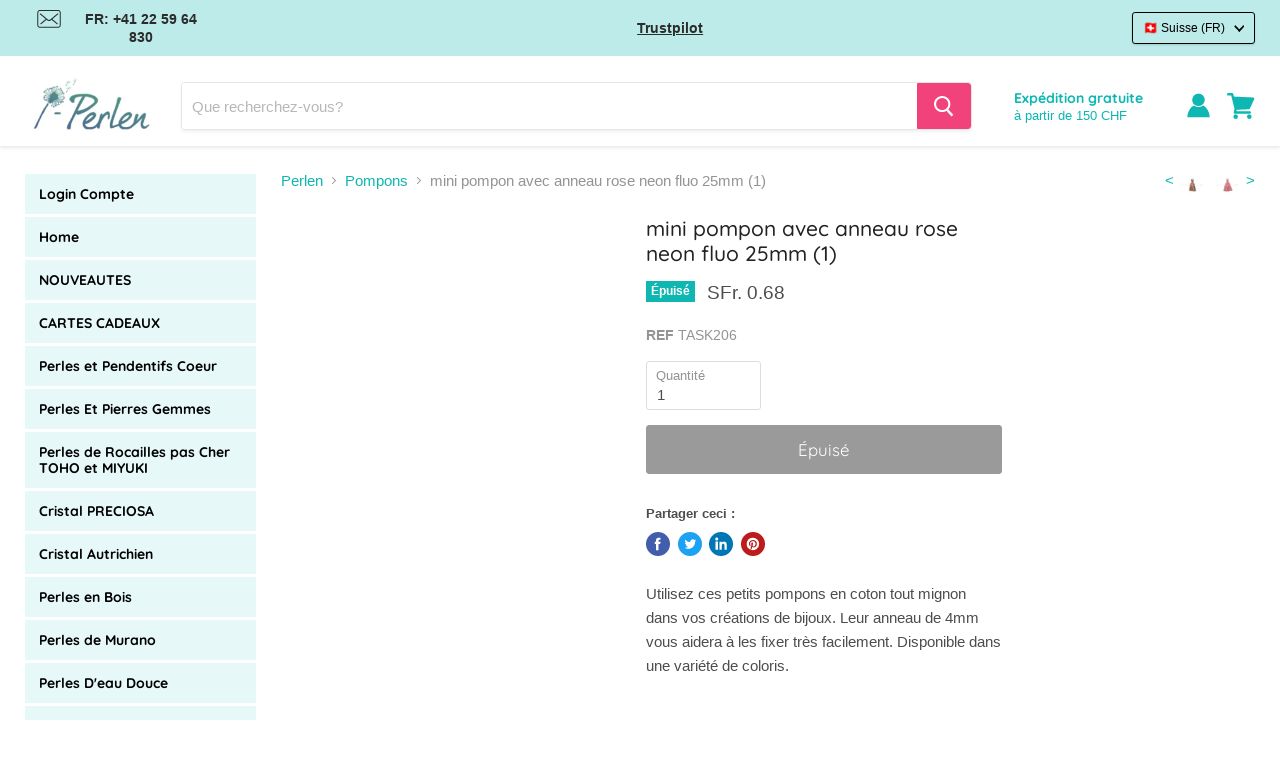

--- FILE ---
content_type: text/html; charset=utf-8
request_url: https://www.i-perlen.ch/products/task206
body_size: 97403
content:
<!doctype html>
<html class="no-js no-touch" lang="fr">
  <head>
	<script src="//www.i-perlen.ch/cdn/shop/files/pandectes-rules.js?v=8698898809520283977"></script>
	
	
	
	
    <meta charset="utf-8">
    <meta http-equiv="x-ua-compatible" content="IE=edge">

    

    <link rel="preconnect" href="https://cdn.shopify.com">
    <link rel="preconnect" href="https://fonts.shopifycdn.com">
    <link rel="preconnect" href="https://v.shopify.com">
    <link rel="preconnect" href="https://cdn.shopifycloud.com">
    <script src="//www.i-perlen.ch/cdn/shop/t/4/assets/preconnect.js?v=168503291657490215221681656485" type="text/javascript"></script>
    <title>mini pompon avec anneau rose neon fluo 25mm (1)</title>

    
      <meta name="description" content="Mini pompon avec anneau rose fluo de 25mm, accessoire tendance pour ajouter une touche de couleur et de style à vos créations. Parfait pour la confection de bijoux, de sacs ou de décorations originales.">
    

    
  <link rel="shortcut icon" href="//www.i-perlen.ch/cdn/shop/files/FAVICON_32x32.png?v=1623933295" type="image/png">


    
      <link rel="canonical" href="https://www.i-perlen.ch/products/task206" />
    

    <meta name="viewport" content="width=device-width">

    
    















<meta property="og:site_name" content="i-perlen.ch">
<meta property="og:url" content="https://www.i-perlen.ch/products/task206">
<meta property="og:title" content="mini pompon avec anneau rose neon fluo 25mm (1)">
<meta property="og:type" content="website">
<meta property="og:description" content="Mini pompon avec anneau rose fluo de 25mm, accessoire tendance pour ajouter une touche de couleur et de style à vos créations. Parfait pour la confection de bijoux, de sacs ou de décorations originales.">




    
    
    

    
    
    <meta
      property="og:image"
      content="https://www.i-perlen.ch/cdn/shop/products/TASK206_1200x1200.jpg?v=1621440023"
    />
    <meta
      property="og:image:secure_url"
      content="https://www.i-perlen.ch/cdn/shop/products/TASK206_1200x1200.jpg?v=1621440023"
    />
    <meta property="og:image:width" content="1200" />
    <meta property="og:image:height" content="1200" />
    
    
    <meta property="og:image:alt" content="Social media image" />
  
















<meta name="twitter:title" content="mini pompon avec anneau rose neon fluo 25mm (1)">
<meta name="twitter:description" content="Mini pompon avec anneau rose fluo de 25mm, accessoire tendance pour ajouter une touche de couleur et de style à vos créations. Parfait pour la confection de bijoux, de sacs ou de décorations originales.">


    
    
    
      
      
      <meta name="twitter:card" content="summary">
    
    
    <meta
      property="twitter:image"
      content="https://www.i-perlen.ch/cdn/shop/products/TASK206_1200x1200_crop_center.jpg?v=1621440023"
    />
    <meta property="twitter:image:width" content="1200" />
    <meta property="twitter:image:height" content="1200" />
    
    
    <meta property="twitter:image:alt" content="Social media image" />
  



    <link rel="preload" href="//www.i-perlen.ch/cdn/fonts/quicksand/quicksand_n4.bf8322a9d1da765aa396ad7b6eeb81930a6214de.woff2" as="font" crossorigin="anonymous">
    <link rel="preload" as="style" href="//www.i-perlen.ch/cdn/shop/t/4/assets/theme.css?v=183113225526156181101765529046">

    

    <script>window.performance && window.performance.mark && window.performance.mark('shopify.content_for_header.start');</script><meta name="facebook-domain-verification" content="spb39tlgg935zj0giw7kr0vmbmtuva">
<meta name="facebook-domain-verification" content="fia88cdj2cxps1xuxbu31lxnkrop39">
<meta name="google-site-verification" content="GvhnBhhDmdn-BFSP1i8TX7bQqcG1mJ-68tOUYcUEGIg">
<meta id="shopify-digital-wallet" name="shopify-digital-wallet" content="/51907494056/digital_wallets/dialog">
<meta name="shopify-checkout-api-token" content="3087bd5b6b65489c7b484cf6cb8ab1fa">
<meta id="in-context-paypal-metadata" data-shop-id="51907494056" data-venmo-supported="false" data-environment="production" data-locale="fr_FR" data-paypal-v4="true" data-currency="CHF">
<link rel="alternate" hreflang="x-default" href="https://www.i-perlen.ch/products/task206">
<link rel="alternate" hreflang="fr-CH" href="https://www.i-perlen.ch/products/task206">
<link rel="alternate" hreflang="de-CH" href="https://www.i-perlen.ch/de/products/task206">
<link rel="alternate" type="application/json+oembed" href="https://www.i-perlen.ch/products/task206.oembed">
<script async="async" src="/checkouts/internal/preloads.js?locale=fr-CH"></script>
<script id="shopify-features" type="application/json">{"accessToken":"3087bd5b6b65489c7b484cf6cb8ab1fa","betas":["rich-media-storefront-analytics"],"domain":"www.i-perlen.ch","predictiveSearch":true,"shopId":51907494056,"locale":"fr"}</script>
<script>var Shopify = Shopify || {};
Shopify.shop = "i-perlen-ch.myshopify.com";
Shopify.locale = "fr";
Shopify.currency = {"active":"CHF","rate":"1.0"};
Shopify.country = "CH";
Shopify.theme = {"name":"Speed up","id":136669364457,"schema_name":"Empire","schema_version":"5.5.2","theme_store_id":null,"role":"main"};
Shopify.theme.handle = "null";
Shopify.theme.style = {"id":null,"handle":null};
Shopify.cdnHost = "www.i-perlen.ch/cdn";
Shopify.routes = Shopify.routes || {};
Shopify.routes.root = "/";</script>
<script type="module">!function(o){(o.Shopify=o.Shopify||{}).modules=!0}(window);</script>
<script>!function(o){function n(){var o=[];function n(){o.push(Array.prototype.slice.apply(arguments))}return n.q=o,n}var t=o.Shopify=o.Shopify||{};t.loadFeatures=n(),t.autoloadFeatures=n()}(window);</script>
<script id="shop-js-analytics" type="application/json">{"pageType":"product"}</script>
<script defer="defer" async type="module" src="//www.i-perlen.ch/cdn/shopifycloud/shop-js/modules/v2/client.init-shop-cart-sync_XvpUV7qp.fr.esm.js"></script>
<script defer="defer" async type="module" src="//www.i-perlen.ch/cdn/shopifycloud/shop-js/modules/v2/chunk.common_C2xzKNNs.esm.js"></script>
<script type="module">
  await import("//www.i-perlen.ch/cdn/shopifycloud/shop-js/modules/v2/client.init-shop-cart-sync_XvpUV7qp.fr.esm.js");
await import("//www.i-perlen.ch/cdn/shopifycloud/shop-js/modules/v2/chunk.common_C2xzKNNs.esm.js");

  window.Shopify.SignInWithShop?.initShopCartSync?.({"fedCMEnabled":true,"windoidEnabled":true});

</script>
<script>(function() {
  var isLoaded = false;
  function asyncLoad() {
    if (isLoaded) return;
    isLoaded = true;
    var urls = ["https:\/\/ecommplugins-scripts.trustpilot.com\/v2.1\/js\/header.min.js?settings=eyJrZXkiOiJjTmFudHQ2cDk0M2l6VlVhIiwicyI6InNrdSJ9\u0026v=2.5\u0026shop=i-perlen-ch.myshopify.com","https:\/\/ecommplugins-trustboxsettings.trustpilot.com\/i-perlen-ch.myshopify.com.js?settings=1708426335355\u0026shop=i-perlen-ch.myshopify.com","\/\/satcb.azureedge.net\/Scripts\/satcb.min.js?shop=i-perlen-ch.myshopify.com","https:\/\/api.fastbundle.co\/scripts\/src.js?shop=i-perlen-ch.myshopify.com","https:\/\/api.fastbundle.co\/scripts\/script_tag.js?shop=i-perlen-ch.myshopify.com","\/\/searchserverapi1.com\/widgets\/shopify\/init.js?a=0Q2m3i4K2b\u0026shop=i-perlen-ch.myshopify.com"];
    for (var i = 0; i < urls.length; i++) {
      var s = document.createElement('script');
      s.type = 'text/javascript';
      s.async = true;
      s.src = urls[i];
      var x = document.getElementsByTagName('script')[0];
      x.parentNode.insertBefore(s, x);
    }
  };
  if(window.attachEvent) {
    window.attachEvent('onload', asyncLoad);
  } else {
    window.addEventListener('load', asyncLoad, false);
  }
})();</script>
<script id="__st">var __st={"a":51907494056,"offset":3600,"reqid":"ba4cd375-6fb2-4d7d-a60c-81930fdb84f6-1768804656","pageurl":"www.i-perlen.ch\/products\/task206","u":"89fb184ea609","p":"product","rtyp":"product","rid":6746736197800};</script>
<script>window.ShopifyPaypalV4VisibilityTracking = true;</script>
<script id="captcha-bootstrap">!function(){'use strict';const t='contact',e='account',n='new_comment',o=[[t,t],['blogs',n],['comments',n],[t,'customer']],c=[[e,'customer_login'],[e,'guest_login'],[e,'recover_customer_password'],[e,'create_customer']],r=t=>t.map((([t,e])=>`form[action*='/${t}']:not([data-nocaptcha='true']) input[name='form_type'][value='${e}']`)).join(','),a=t=>()=>t?[...document.querySelectorAll(t)].map((t=>t.form)):[];function s(){const t=[...o],e=r(t);return a(e)}const i='password',u='form_key',d=['recaptcha-v3-token','g-recaptcha-response','h-captcha-response',i],f=()=>{try{return window.sessionStorage}catch{return}},m='__shopify_v',_=t=>t.elements[u];function p(t,e,n=!1){try{const o=window.sessionStorage,c=JSON.parse(o.getItem(e)),{data:r}=function(t){const{data:e,action:n}=t;return t[m]||n?{data:e,action:n}:{data:t,action:n}}(c);for(const[e,n]of Object.entries(r))t.elements[e]&&(t.elements[e].value=n);n&&o.removeItem(e)}catch(o){console.error('form repopulation failed',{error:o})}}const l='form_type',E='cptcha';function T(t){t.dataset[E]=!0}const w=window,h=w.document,L='Shopify',v='ce_forms',y='captcha';let A=!1;((t,e)=>{const n=(g='f06e6c50-85a8-45c8-87d0-21a2b65856fe',I='https://cdn.shopify.com/shopifycloud/storefront-forms-hcaptcha/ce_storefront_forms_captcha_hcaptcha.v1.5.2.iife.js',D={infoText:'Protégé par hCaptcha',privacyText:'Confidentialité',termsText:'Conditions'},(t,e,n)=>{const o=w[L][v],c=o.bindForm;if(c)return c(t,g,e,D).then(n);var r;o.q.push([[t,g,e,D],n]),r=I,A||(h.body.append(Object.assign(h.createElement('script'),{id:'captcha-provider',async:!0,src:r})),A=!0)});var g,I,D;w[L]=w[L]||{},w[L][v]=w[L][v]||{},w[L][v].q=[],w[L][y]=w[L][y]||{},w[L][y].protect=function(t,e){n(t,void 0,e),T(t)},Object.freeze(w[L][y]),function(t,e,n,w,h,L){const[v,y,A,g]=function(t,e,n){const i=e?o:[],u=t?c:[],d=[...i,...u],f=r(d),m=r(i),_=r(d.filter((([t,e])=>n.includes(e))));return[a(f),a(m),a(_),s()]}(w,h,L),I=t=>{const e=t.target;return e instanceof HTMLFormElement?e:e&&e.form},D=t=>v().includes(t);t.addEventListener('submit',(t=>{const e=I(t);if(!e)return;const n=D(e)&&!e.dataset.hcaptchaBound&&!e.dataset.recaptchaBound,o=_(e),c=g().includes(e)&&(!o||!o.value);(n||c)&&t.preventDefault(),c&&!n&&(function(t){try{if(!f())return;!function(t){const e=f();if(!e)return;const n=_(t);if(!n)return;const o=n.value;o&&e.removeItem(o)}(t);const e=Array.from(Array(32),(()=>Math.random().toString(36)[2])).join('');!function(t,e){_(t)||t.append(Object.assign(document.createElement('input'),{type:'hidden',name:u})),t.elements[u].value=e}(t,e),function(t,e){const n=f();if(!n)return;const o=[...t.querySelectorAll(`input[type='${i}']`)].map((({name:t})=>t)),c=[...d,...o],r={};for(const[a,s]of new FormData(t).entries())c.includes(a)||(r[a]=s);n.setItem(e,JSON.stringify({[m]:1,action:t.action,data:r}))}(t,e)}catch(e){console.error('failed to persist form',e)}}(e),e.submit())}));const S=(t,e)=>{t&&!t.dataset[E]&&(n(t,e.some((e=>e===t))),T(t))};for(const o of['focusin','change'])t.addEventListener(o,(t=>{const e=I(t);D(e)&&S(e,y())}));const B=e.get('form_key'),M=e.get(l),P=B&&M;t.addEventListener('DOMContentLoaded',(()=>{const t=y();if(P)for(const e of t)e.elements[l].value===M&&p(e,B);[...new Set([...A(),...v().filter((t=>'true'===t.dataset.shopifyCaptcha))])].forEach((e=>S(e,t)))}))}(h,new URLSearchParams(w.location.search),n,t,e,['guest_login'])})(!0,!0)}();</script>
<script integrity="sha256-4kQ18oKyAcykRKYeNunJcIwy7WH5gtpwJnB7kiuLZ1E=" data-source-attribution="shopify.loadfeatures" defer="defer" src="//www.i-perlen.ch/cdn/shopifycloud/storefront/assets/storefront/load_feature-a0a9edcb.js" crossorigin="anonymous"></script>
<script data-source-attribution="shopify.dynamic_checkout.dynamic.init">var Shopify=Shopify||{};Shopify.PaymentButton=Shopify.PaymentButton||{isStorefrontPortableWallets:!0,init:function(){window.Shopify.PaymentButton.init=function(){};var t=document.createElement("script");t.src="https://www.i-perlen.ch/cdn/shopifycloud/portable-wallets/latest/portable-wallets.fr.js",t.type="module",document.head.appendChild(t)}};
</script>
<script data-source-attribution="shopify.dynamic_checkout.buyer_consent">
  function portableWalletsHideBuyerConsent(e){var t=document.getElementById("shopify-buyer-consent"),n=document.getElementById("shopify-subscription-policy-button");t&&n&&(t.classList.add("hidden"),t.setAttribute("aria-hidden","true"),n.removeEventListener("click",e))}function portableWalletsShowBuyerConsent(e){var t=document.getElementById("shopify-buyer-consent"),n=document.getElementById("shopify-subscription-policy-button");t&&n&&(t.classList.remove("hidden"),t.removeAttribute("aria-hidden"),n.addEventListener("click",e))}window.Shopify?.PaymentButton&&(window.Shopify.PaymentButton.hideBuyerConsent=portableWalletsHideBuyerConsent,window.Shopify.PaymentButton.showBuyerConsent=portableWalletsShowBuyerConsent);
</script>
<script data-source-attribution="shopify.dynamic_checkout.cart.bootstrap">document.addEventListener("DOMContentLoaded",(function(){function t(){return document.querySelector("shopify-accelerated-checkout-cart, shopify-accelerated-checkout")}if(t())Shopify.PaymentButton.init();else{new MutationObserver((function(e,n){t()&&(Shopify.PaymentButton.init(),n.disconnect())})).observe(document.body,{childList:!0,subtree:!0})}}));
</script>
<link id="shopify-accelerated-checkout-styles" rel="stylesheet" media="screen" href="https://www.i-perlen.ch/cdn/shopifycloud/portable-wallets/latest/accelerated-checkout-backwards-compat.css" crossorigin="anonymous">
<style id="shopify-accelerated-checkout-cart">
        #shopify-buyer-consent {
  margin-top: 1em;
  display: inline-block;
  width: 100%;
}

#shopify-buyer-consent.hidden {
  display: none;
}

#shopify-subscription-policy-button {
  background: none;
  border: none;
  padding: 0;
  text-decoration: underline;
  font-size: inherit;
  cursor: pointer;
}

#shopify-subscription-policy-button::before {
  box-shadow: none;
}

      </style>

<script>window.performance && window.performance.mark && window.performance.mark('shopify.content_for_header.end');</script>

    
      

      

      

      

      


      
      


      <link rel="alternate" hreflang="de-DE" href='https://www.i-perlen.de/products/task206'>
      <link rel="alternate" hreflang="en-GB" href='https://www.i-beads.co.uk/products/task206'>
      <link rel="alternate" hreflang="en" href='https://www.i-beads.eu/products/task206'>
      <link rel="alternate" hreflang="fr-FR" href='https://www.i-perles.fr/products/task206'>
    

    <link href="//www.i-perlen.ch/cdn/shop/t/4/assets/theme.css?v=183113225526156181101765529046" rel="stylesheet" type="text/css" media="all" />
    <link href="//www.i-perlen.ch/cdn/shop/t/4/assets/ripple.css?v=89494619418437521891681656410" rel="stylesheet" type="text/css" media="all" />
    <link rel="stylesheet" href="https://cdn.shopify.com/shopifycloud/shopify-plyr/v1.0/shopify-plyr.css">

    
    <script>
      window.Theme = window.Theme || {};
      window.Theme.routes = {
        "root_url": "/",
        "account_url": "/account",
        "account_login_url": "/account/login",
        "account_logout_url": "/account/logout",
        "account_register_url": "/account/register",
        "account_addresses_url": "/account/addresses",
        "collections_url": "/collections",
        "all_products_collection_url": "/collections/all",
        "search_url": "/search",
        "cart_url": "/cart",
        "cart_add_url": "/cart/add",
        "cart_change_url": "/cart/change",
        "cart_clear_url": "/cart/clear",
        "product_recommendations_url": "/recommendations/products",
      };
    </script>
    
  <!-- BEGIN app block: shopify://apps/pandectes-gdpr/blocks/banner/58c0baa2-6cc1-480c-9ea6-38d6d559556a -->
  
    
      <!-- TCF is active, scripts are loaded above -->
      
        <script>
          if (!window.PandectesRulesSettings) {
            window.PandectesRulesSettings = {"store":{"id":51907494056,"adminMode":false,"headless":false,"storefrontRootDomain":"","checkoutRootDomain":"","storefrontAccessToken":""},"banner":{"cookiesBlockedByDefault":"0","hybridStrict":false,"isActive":true},"geolocation":{"brOnly":false,"caOnly":false,"euOnly":true},"blocker":{"isActive":false,"googleConsentMode":{"isActive":false,"id":"","analyticsId":"","adwordsId":"","adStorageCategory":4,"analyticsStorageCategory":2,"functionalityStorageCategory":1,"personalizationStorageCategory":1,"securityStorageCategory":0,"customEvent":false,"redactData":false,"urlPassthrough":false,"dataLayerProperty":"dataLayer","waitForUpdate":0,"useNativeChannel":false},"facebookPixel":{"isActive":false,"id":"","ldu":false},"microsoft":{"isActive":false,"uetTags":""},"rakuten":{"isActive":false,"cmp":false,"ccpa":false},"gpcIsActive":true,"klaviyoIsActive":false,"defaultBlocked":0,"patterns":{"whiteList":[],"blackList":{"1":[],"2":[],"4":[],"8":[]},"iframesWhiteList":[],"iframesBlackList":{"1":[],"2":[],"4":[],"8":[]},"beaconsWhiteList":[],"beaconsBlackList":{"1":[],"2":[],"4":[],"8":[]}}}};
            const rulesScript = document.createElement('script');
            window.PandectesRulesSettings.auto = true;
            rulesScript.src = "https://cdn.shopify.com/extensions/019bd005-1071-7566-a990-dd9df4dd4365/gdpr-228/assets/pandectes-rules.js";
            const firstChild = document.head.firstChild;
            document.head.insertBefore(rulesScript, firstChild);
          }
        </script>
      
      <script>
        
          window.PandectesSettings = {"store":{"id":51907494056,"plan":"plus","theme":"Speed up","primaryLocale":"fr","adminMode":false,"headless":false,"storefrontRootDomain":"","checkoutRootDomain":"","storefrontAccessToken":""},"tsPublished":1751012539,"declaration":{"showPurpose":false,"showProvider":false,"showDateGenerated":false},"language":{"unpublished":["bg","hr","cs","da","nl","et","fi","el","hu","ga","it","lv","lt","mt","pl","pt","ro","sk","sl","es","sv","en"],"languageMode":"Multilingual","fallbackLanguage":"fr","languageDetection":"browser","languagesSupported":["bg","hr","cs","da","nl","en","et","fi","de","el","hu","ga","it","lv","lt","mt","pl","pt","ro","sk","sl","es","sv"]},"texts":{"managed":{"headerText":{"de":"Wir respektieren deine Privatsphäre","fr":"Nous respectons votre vie privée"},"consentText":{"de":"Diese Website verwendet Cookies, um sicherzustellen, dass Sie die beste Erfahrung auf unserer Website erhalten.","fr":"Ce site utilise des cookies pour vous garantir la meilleure expérience sur notre site."},"linkText":{"de":"Mehr erfahren","fr":"En savoir plus"},"imprintText":{"de":"Impressum","fr":"Imprimer"},"googleLinkText":{"de":"Googles Datenschutzbestimmungen","fr":"Conditions de confidentialité de Google"},"allowButtonText":{"de":"Akzeptieren","fr":"J'accepte"},"denyButtonText":{"de":"Ablehnen","fr":"Je refuse"},"dismissButtonText":{"de":"OK","fr":"D'accord"},"leaveSiteButtonText":{"de":"Verlasse diese Seite","fr":"Quittez ce site"},"preferencesButtonText":{"de":"Einstellungen","fr":"Préférences"},"cookiePolicyText":{"de":"Cookie-Richtlinie","fr":"Politique de cookie"},"preferencesPopupTitleText":{"de":"Zustimmungseinstellungen verwalten","fr":"Choisissez le type de cookies que vous acceptez en utilisant"},"preferencesPopupIntroText":{"de":"Wenn Sie eine Website besuchen, werden möglicherweise Informationen in Ihrem Browser gespeichert oder abgerufen, meist in Form von Cookies. Diese Informationen beziehen sich möglicherweise auf Sie, Ihre Einstellungen oder Ihr Gerät und werden hauptsächlich verwendet, damit die Website so funktioniert, wie Sie es erwarten. Die Informationen identifizieren Sie normalerweise nicht direkt, können Ihnen jedoch ein persönlicheres Web-Erlebnis bieten.","fr":"Lorsque vous visitez un site Web, il peut stocker ou récupérer des informations sur votre navigateur, principalement sous forme de cookies. Ces informations peuvent concerner vous, vos préférences ou votre appareil et sont principalement utilisées pour faire fonctionner le site comme vous vous y attendez. Les informations ne vous identifient généralement pas directement, mais elles peuvent vous offrir une expérience Web plus personnalisée."},"preferencesPopupSaveButtonText":{"de":"Einstellungen speichern und beenden","fr":"Enregistrer les préférences et quitter"},"preferencesPopupCloseButtonText":{"de":"Schließen","fr":"Fermer"},"preferencesPopupAcceptAllButtonText":{"de":"Alle akzeptieren","fr":"Accepter tout"},"preferencesPopupRejectAllButtonText":{"de":"Alles ablehnen","fr":"Tout rejeter"},"cookiesDetailsText":{"de":"Cookie-Details","fr":"Détails des cookies"},"preferencesPopupAlwaysAllowedText":{"de":"Immer erlaubt","fr":"Toujours activé"},"accessSectionParagraphText":{"de":"Sie haben das Recht, jederzeit auf Ihre Daten zuzugreifen.","fr":"You have the right to be able to access your personal data at any time. This includes your account information, your order records as well as any GDPR related requests you have made so far. You have the right to request a full report of your data."},"accessSectionTitleText":{"de":"Datenübertragbarkeit","fr":"Data Portability"},"accessSectionAccountInfoActionText":{"de":"persönliche Daten","fr":"Données personnelles"},"accessSectionDownloadReportActionText":{"de":"Alle Daten anfordern","fr":"Tout télécharger"},"accessSectionGDPRRequestsActionText":{"de":"Anfragen betroffener Personen","fr":"Demandes des personnes concernées"},"accessSectionOrdersRecordsActionText":{"de":"Aufträge","fr":"Ordres"},"rectificationSectionParagraphText":{"de":"Sie haben das Recht, die Aktualisierung Ihrer Daten zu verlangen, wann immer Sie dies für angemessen halten.","fr":"You have the right to request your data to be updated whenever you think it is appropriate."},"rectificationSectionTitleText":{"de":"Datenberichtigung","fr":"Data Rectification"},"rectificationCommentPlaceholder":{"de":"Beschreiben Sie, was Sie aktualisieren möchten","fr":"Décrivez ce que vous souhaitez mettre à jour"},"rectificationCommentValidationError":{"de":"Kommentar ist erforderlich","fr":"Un commentaire est requis"},"rectificationSectionEditAccountActionText":{"de":"Aktualisierung anfordern","fr":"Demander une mise à jour"},"erasureSectionTitleText":{"de":"Recht auf Löschung","fr":"Right to be Forgotten"},"erasureSectionParagraphText":{"de":"Sie haben das Recht, die Löschung aller Ihrer Daten zu verlangen. Danach können Sie nicht mehr auf Ihr Konto zugreifen.","fr":"Use this option if you want to remove your personal and other data from our store. Keep in mind that this process will delete your account, so you will no longer be able to access or use it anymore."},"erasureSectionRequestDeletionActionText":{"de":"Löschung personenbezogener Daten anfordern","fr":"Demander la suppression des données personnelles"},"consentDate":{"de":"Zustimmungsdatum","fr":"Date de consentement"},"consentId":{"de":"Einwilligungs-ID","fr":"ID de consentement"},"consentSectionChangeConsentActionText":{"de":"Einwilligungspräferenz ändern","fr":"Modifier la préférence de consentement"},"consentSectionConsentedText":{"de":"Sie haben der Cookie-Richtlinie dieser Website zugestimmt am","fr":"Vous avez consenti à la politique de cookies de ce site Web sur"},"consentSectionNoConsentText":{"de":"Sie haben der Cookie-Richtlinie dieser Website nicht zugestimmt.","fr":"Vous n'avez pas consenti à la politique de cookies de ce site Web."},"consentSectionTitleText":{"de":"Ihre Cookie-Einwilligung","fr":"Votre consentement aux cookies"},"consentStatus":{"de":"Einwilligungspräferenz","fr":"Préférence de consentement"},"confirmationFailureMessage":{"de":"Ihre Anfrage wurde nicht bestätigt. Bitte versuchen Sie es erneut und wenn das Problem weiterhin besteht, wenden Sie sich an den Ladenbesitzer, um Hilfe zu erhalten","fr":"Votre demande n'a pas été vérifiée. Veuillez réessayer et si le problème persiste, contactez le propriétaire du magasin pour obtenir de l'aide"},"confirmationFailureTitle":{"de":"Ein Problem ist aufgetreten","fr":"Un problème est survenu"},"confirmationSuccessMessage":{"de":"Wir werden uns in Kürze zu Ihrem Anliegen bei Ihnen melden.","fr":"Nous reviendrons rapidement vers vous quant à votre demande."},"confirmationSuccessTitle":{"de":"Ihre Anfrage wurde bestätigt","fr":"Votre demande est vérifiée"},"guestsSupportEmailFailureMessage":{"de":"Ihre Anfrage wurde nicht übermittelt. Bitte versuchen Sie es erneut und wenn das Problem weiterhin besteht, wenden Sie sich an den Shop-Inhaber, um Hilfe zu erhalten.","fr":"Votre demande n'a pas été soumise. Veuillez réessayer et si le problème persiste, contactez le propriétaire du magasin pour obtenir de l'aide."},"guestsSupportEmailFailureTitle":{"de":"Ein Problem ist aufgetreten","fr":"Un problème est survenu"},"guestsSupportEmailPlaceholder":{"de":"E-Mail-Addresse","fr":"Adresse e-mail"},"guestsSupportEmailSuccessMessage":{"de":"Wenn Sie als Kunde dieses Shops registriert sind, erhalten Sie in Kürze eine E-Mail mit Anweisungen zum weiteren Vorgehen.","fr":"Si vous êtes inscrit en tant que client de ce magasin, vous recevrez bientôt un e-mail avec des instructions sur la marche à suivre."},"guestsSupportEmailSuccessTitle":{"de":"Vielen Dank für die Anfrage","fr":"Merci pour votre requête"},"guestsSupportEmailValidationError":{"de":"Email ist ungültig","fr":"L'email n'est pas valide"},"guestsSupportInfoText":{"de":"Bitte loggen Sie sich mit Ihrem Kundenkonto ein, um fortzufahren.","fr":"Veuillez vous connecter avec votre compte client pour continuer."},"submitButton":{"de":"einreichen","fr":"Soumettre"},"submittingButton":{"de":"Senden...","fr":"Soumission..."},"cancelButton":{"de":"Abbrechen","fr":"Annuler"},"declIntroText":{"de":"Wir verwenden Cookies, um die Funktionalität der Website zu optimieren, die Leistung zu analysieren und Ihnen ein personalisiertes Erlebnis zu bieten. Einige Cookies sind für den ordnungsgemäßen Betrieb der Website unerlässlich. Diese Cookies können nicht deaktiviert werden. In diesem Fenster können Sie Ihre Präferenzen für Cookies verwalten.","fr":"Nous utilisons des cookies pour optimiser les fonctionnalités du site Web, analyser les performances et vous offrir une expérience personnalisée. Certains cookies sont indispensables au bon fonctionnement et au bon fonctionnement du site Web. Ces cookies ne peuvent pas être désactivés. Dans cette fenêtre, vous pouvez gérer vos préférences en matière de cookies."},"declName":{"de":"Name","fr":"Nom"},"declPurpose":{"de":"Zweck","fr":"But"},"declType":{"de":"Typ","fr":"Type"},"declRetention":{"de":"Speicherdauer","fr":"Rétention"},"declProvider":{"de":"Anbieter","fr":"Fournisseur"},"declFirstParty":{"de":"Erstanbieter","fr":"Première partie"},"declThirdParty":{"de":"Drittanbieter","fr":"Tierce partie"},"declSeconds":{"de":"Sekunden","fr":"secondes"},"declMinutes":{"de":"Minuten","fr":"minutes"},"declHours":{"de":"Std.","fr":"heures"},"declDays":{"de":"Tage","fr":"jours"},"declMonths":{"de":"Monate","fr":"mois"},"declYears":{"de":"Jahre","fr":"années"},"declSession":{"de":"Sitzung","fr":"Session"},"declDomain":{"de":"Domain","fr":"Domaine"},"declPath":{"de":"Weg","fr":"Chemin"}},"categories":{"strictlyNecessaryCookiesTitleText":{"de":"Streng notwendige Cookies","fr":"Cookies strictement nécessaires"},"strictlyNecessaryCookiesDescriptionText":{"de":"Diese Cookies sind unerlässlich, damit Sie sich auf der Website bewegen und deren Funktionen nutzen können, z. B. den Zugriff auf sichere Bereiche der Website. Ohne diese von Ihnen angeforderten Cookies können keine Dienste wie Einkaufskörbe oder elektronische Abrechnung bereitgestellt werden.","fr":"Ces cookies sont essentiels pour vous permettre de vous déplacer sur le site Web et d'utiliser ses fonctionnalités, telles que l'accès à des zones sécurisées du site Web. Sans ces cookies, les services que vous avez demandés, comme les paniers d'achat ou la facturation électronique, ne peuvent pas être fournis."},"functionalityCookiesTitleText":{"de":"Funktionscookies","fr":"Cookies de fonctionnalité"},"functionalityCookiesDescriptionText":{"de":"Mit diesen Cookies kann sich die Website an Ihre Auswahl erinnern (z. B. Ihren Benutzernamen, Ihre Sprache oder die Region, in der Sie sich befinden) und erweiterte, persönlichere Funktionen bereitstellen. Beispielsweise kann eine Website Ihnen möglicherweise lokale Wetterberichte oder Verkehrsnachrichten bereitstellen, indem Sie die Region, in der Sie sich gerade befinden, in einem Cookie speichern. Diese Cookies können auch verwendet werden, um Änderungen zu speichern, die Sie an Textgröße, Schriftarten und anderen Teilen von Webseiten vorgenommen haben, die Sie anpassen können. Sie können auch verwendet werden, um Dienste bereitzustellen, nach denen Sie gefragt haben, z. B. das Ansehen eines Videos oder das Kommentieren eines Blogs. Die Informationen, die diese Cookies sammeln, sind möglicherweise anonymisiert und können Ihre Browsing-Aktivitäten auf anderen Websites nicht verfolgen.","fr":"Ces cookies permettent au site Web de se souvenir des choix que vous faites (comme votre nom d'utilisateur, votre langue ou la région dans laquelle vous vous trouvez) et offrent des fonctionnalités améliorées et plus personnelles. Par exemple, un site Web peut être en mesure de vous fournir des bulletins météorologiques locaux ou des informations sur le trafic en stockant dans un cookie la région dans laquelle vous vous trouvez actuellement. Ces cookies peuvent également être utilisés pour mémoriser les modifications que vous avez apportées à la taille du texte, aux polices et à d'autres parties des pages Web que vous pouvez personnaliser. Ils peuvent également être utilisés pour fournir des services que vous avez demandés, comme regarder une vidéo ou commenter un blog. Les informations que ces cookies collectent peuvent être anonymisées et ils ne peuvent pas suivre votre activité de navigation sur d'autres sites Web."},"performanceCookiesTitleText":{"de":"Leistungscookies","fr":"Cookies de performance"},"performanceCookiesDescriptionText":{"de":"Diese Cookies sammeln Informationen darüber, wie Besucher eine Website nutzen, beispielsweise welche Seiten Besucher am häufigsten besuchen und ob sie Fehlermeldungen von Webseiten erhalten. Diese Cookies sammeln keine Informationen, die einen Besucher identifizieren. Alle Informationen, die diese Cookies sammeln, sind aggregiert und daher anonym. Es wird nur verwendet, um die Funktionsweise einer Website zu verbessern.","fr":"Ces cookies collectent des informations sur la façon dont les visiteurs utilisent un site Web, par exemple les pages que les visiteurs consultent le plus souvent et s'ils reçoivent des messages d'erreur des pages Web. Ces cookies ne collectent pas d'informations permettant d'identifier un visiteur. Toutes les informations collectées par ces cookies sont agrégées et donc anonymes. Il est uniquement utilisé pour améliorer le fonctionnement d'un site Web."},"targetingCookiesTitleText":{"de":"Cookies ausrichten","fr":"Cibler les cookies"},"targetingCookiesDescriptionText":{"de":"Diese Cookies werden verwendet, um Anzeigen zu schalten, die für Sie und Ihre Interessen relevanter sind. Sie werden auch verwendet, um die Häufigkeit zu begrenzen, mit der Sie eine Anzeige sehen, und um die Effektivität der Werbekampagne zu messen. Sie werden normalerweise von Werbenetzwerken mit Genehmigung des Website-Betreibers platziert. Sie erinnern sich, dass Sie eine Website besucht haben und diese Informationen an andere Organisationen wie Werbetreibende weitergegeben werden. Sehr oft werden Targeting- oder Werbe-Cookies mit den von der anderen Organisation bereitgestellten Website-Funktionen verknüpft.","fr":"Ces cookies sont utilisés pour diffuser des publicités plus pertinentes pour vous et vos intérêts. Ils sont également utilisés pour limiter le nombre de fois où vous voyez une publicité et pour aider à mesurer l'efficacité de la campagne publicitaire. Ils sont généralement placés par des réseaux publicitaires avec l'autorisation de l'exploitant du site Web. Ils se souviennent que vous avez visité un site Web et que ces informations sont partagées avec d'autres organisations telles que des annonceurs. Très souvent, les cookies de ciblage ou de publicité seront liés aux fonctionnalités du site fournies par l'autre organisation."},"unclassifiedCookiesTitleText":{"de":"Nicht klassifizierte Cookies","fr":"Cookies non classés"},"unclassifiedCookiesDescriptionText":{"de":"Nicht klassifizierte Cookies sind Cookies, die wir zusammen mit den Anbietern einzelner Cookies klassifizieren.","fr":"Les cookies non classés sont des cookies que nous sommes en train de classer, avec les fournisseurs de cookies individuels."}},"auto":{}},"library":{"previewMode":false,"fadeInTimeout":0,"defaultBlocked":0,"showLink":true,"showImprintLink":false,"showGoogleLink":false,"enabled":true,"cookie":{"expiryDays":365,"secure":true},"dismissOnScroll":false,"dismissOnWindowClick":false,"dismissOnTimeout":false,"palette":{"popup":{"background":"#000000","backgroundForCalculations":{"a":1,"b":0,"g":0,"r":0},"text":"#FFFFFF"},"button":{"background":"#F1D600","backgroundForCalculations":{"a":1,"b":0,"g":214,"r":241},"text":"#000000","textForCalculation":{"a":1,"b":0,"g":0,"r":0},"border":"transparent"}},"content":{"href":"https://www.i-perlen.ch/policies/privacy-policy","close":"&#10005;","target":"_blank","logo":""},"window":"<div role=\"dialog\" aria-label=\"Nous respectons votre vie privée\" aria-describedby=\"cookieconsent:desc\" id=\"cookie-consent-dialogBox\" class=\"cc-window-wrapper \"><div class=\"pd-cookie-banner-window cc-window {{classes}}\"><!--googleoff: all-->{{children}}<!--googleon: all--></div></div>","compliance":{"custom":"<div class=\"cc-compliance cc-highlight\">{{preferences}}{{dismiss}}</div>"},"type":"custom","layouts":{"basic":"{{messagelink}}{{compliance}}"},"position":"top","theme":"edgeless","revokable":false,"animateRevokable":false,"static":true,"autoAttach":true,"hasTransition":true,"blacklistPage":[""],"elements":{"close":"<button aria-label=\"Fermer\" type=\"button\" class=\"cc-close\">{{close}}</button>","dismiss":"<button type=\"button\" class=\"cc-btn cc-btn-decision cc-dismiss\">{{dismiss}}</button>","allow":"<button type=\"button\" class=\"cc-btn cc-btn-decision cc-allow\">{{allow}}</button>","deny":"<button type=\"button\" class=\"cc-btn cc-btn-decision cc-deny\">{{deny}}</button>","preferences":"<button type=\"button\" class=\"cc-btn cc-settings\" onclick=\"Pandectes.fn.openPreferences()\">{{preferences}}</button>"}},"geolocation":{"brOnly":false,"caOnly":false,"euOnly":true},"dsr":{"guestsSupport":false,"accessSectionDownloadReportAuto":false},"banner":{"resetTs":1630338926,"extraCss":"        .cc-banner-logo {max-width: 24em!important;}    @media(min-width: 768px) {.cc-window.cc-floating{max-width: 24em!important;width: 24em!important;}}    .cc-message, .pd-cookie-banner-window .cc-header, .cc-logo {text-align: left}    .cc-window-wrapper{z-index: 16777100;}    .cc-window{z-index: 16777100;font-family: inherit;}    .pd-cookie-banner-window .cc-header{font-family: inherit;}    .pd-cp-ui{font-family: inherit; background-color: #000000;color:#FFFFFF;}    button.pd-cp-btn, a.pd-cp-btn{background-color:#F1D600;color:#000000!important;}    input + .pd-cp-preferences-slider{background-color: rgba(255, 255, 255, 0.3)}    .pd-cp-scrolling-section::-webkit-scrollbar{background-color: rgba(255, 255, 255, 0.3)}    input:checked + .pd-cp-preferences-slider{background-color: rgba(255, 255, 255, 1)}    .pd-cp-scrolling-section::-webkit-scrollbar-thumb {background-color: rgba(255, 255, 255, 1)}    .pd-cp-ui-close{color:#FFFFFF;}    .pd-cp-preferences-slider:before{background-color: #000000}    .pd-cp-title:before {border-color: #FFFFFF!important}    .pd-cp-preferences-slider{background-color:#FFFFFF}    .pd-cp-toggle{color:#FFFFFF!important}    @media(max-width:699px) {.pd-cp-ui-close-top svg {fill: #FFFFFF}}    .pd-cp-toggle:hover,.pd-cp-toggle:visited,.pd-cp-toggle:active{color:#FFFFFF!important}    .pd-cookie-banner-window {}  ","customJavascript":{},"showPoweredBy":false,"logoHeight":40,"hybridStrict":false,"cookiesBlockedByDefault":"0","isActive":true,"cookieIcon":true,"blockBots":false,"showCookiesDetails":false,"hasTransition":true,"blockingPage":false,"showOnlyLandingPage":false,"leaveSiteUrl":"https://www.google.com","linkRespectStoreLang":true},"cookies":{"0":[],"1":[{"name":"secure_customer_sig","type":"http","domain":"www.i-perlen.ch","path":"/","provider":"Shopify","firstParty":true,"retention":"1 day(s)","expires":1,"unit":"declDays","purpose":{"de":"Wird im Zusammenhang mit dem Kundenlogin verwendet.","fr":"Used in connection with customer login."}},{"name":"_tracking_consent","type":"http","domain":".i-perlen.ch","path":"/","provider":"Shopify","firstParty":true,"retention":"1 day(s)","expires":1,"unit":"declDays","purpose":{"de":"Tracking-Einstellungen.","fr":"Tracking preferences."}},{"name":"_shopify_tm","type":"http","domain":".i-perlen.ch","path":"/","provider":"Shopify","firstParty":true,"retention":"1 day(s)","expires":1,"unit":"declDays","purpose":{"fr":"Used for managing customer privacy settings."}},{"name":"_shopify_tw","type":"http","domain":".i-perlen.ch","path":"/","provider":"Shopify","firstParty":true,"retention":"1 day(s)","expires":1,"unit":"declDays","purpose":{"fr":"Used for managing customer privacy settings."}},{"name":"_shopify_m","type":"http","domain":".i-perlen.ch","path":"/","provider":"Shopify","firstParty":true,"retention":"1 day(s)","expires":1,"unit":"declDays","purpose":{"fr":"Used for managing customer privacy settings."}},{"name":"cart_currency","type":"http","domain":"www.i-perlen.ch","path":"/","provider":"Shopify","firstParty":true,"retention":"1 day(s)","expires":1,"unit":"declDays","purpose":{"de":"Das Cookie ist für die sichere Checkout- und Zahlungsfunktion auf der Website erforderlich. Diese Funktion wird von shopify.com bereitgestellt.","fr":"The cookie is necessary for the secure checkout and payment function on the website. This function is provided by shopify.com."}},{"name":"cart","type":"http","domain":"www.i-perlen.ch","path":"/","provider":"Shopify","firstParty":true,"retention":"1 day(s)","expires":1,"unit":"declDays","purpose":{"de":"Notwendig für die Warenkorbfunktion auf der Website.","fr":"Necessary for the shopping cart functionality on the website."}},{"name":"cart_ts","type":"http","domain":"www.i-perlen.ch","path":"/","provider":"Shopify","firstParty":true,"retention":"1 day(s)","expires":1,"unit":"declDays","purpose":{"de":"Wird im Zusammenhang mit der Kasse verwendet.","fr":"Used in connection with checkout."}},{"name":"cart_sig","type":"http","domain":"www.i-perlen.ch","path":"/","provider":"Shopify","firstParty":true,"retention":"1 day(s)","expires":1,"unit":"declDays","purpose":{"de":"Shopify-Analysen.","fr":"Shopify analytics."}},{"name":"cart_ver","type":"http","domain":"www.i-perlen.ch","path":"/","provider":"Shopify","firstParty":true,"retention":"1 day(s)","expires":1,"unit":"declDays","purpose":{"de":"Wird in Verbindung mit Warenkorb verwendet.","fr":"Used in connection with shopping cart."}},{"name":"Cart","type":"http","domain":"www.i-perlen.ch","path":"/","provider":"Shopify","firstParty":true,"retention":"1 day(s)","expires":1,"unit":"declDays","purpose":{"fr":"Used in connection with shopping cart."}},{"name":"Secret","type":"http","domain":"www.i-perlen.ch","path":"/","provider":"Unknown","firstParty":true,"retention":"1 day(s)","expires":1,"unit":"declDays","purpose":{"fr":""}},{"name":"Secure_customer_sig","type":"http","domain":"www.i-perlen.ch","path":"/","provider":"Shopify","firstParty":true,"retention":"1 day(s)","expires":1,"unit":"declDays","purpose":{"fr":"Used in connection with customer login."}},{"name":"_ab","type":"http","domain":"www.i-perlen.ch","path":"/","provider":"Shopify","firstParty":true,"retention":"1 day(s)","expires":1,"unit":"declDays","purpose":{"de":"Wird in Verbindung mit dem Zugriff auf Admin verwendet.","fr":"Used in connection with access to admin."}},{"name":"_pay_session","type":"http","domain":"www.i-perlen.ch","path":"/","provider":"Shopify","firstParty":true,"retention":"1 day(s)","expires":1,"unit":"declDays","purpose":{"de":"Das Rails-Session-Cookie für Shopify Pay","fr":"The cookie is necessary for the secure checkout and payment function on the website. This function is provided by shopify.com."}},{"name":"_secure_session_id","type":"http","domain":"www.i-perlen.ch","path":"/","provider":"Unknown","firstParty":true,"retention":"1 day(s)","expires":1,"unit":"declDays","purpose":{"fr":""}},{"name":"_shopify_country","type":"http","domain":"www.i-perlen.ch","path":"/","provider":"Shopify","firstParty":true,"retention":"1 day(s)","expires":1,"unit":"declDays","purpose":{"de":"Wird im Zusammenhang mit der Kasse verwendet.","fr":"Cookie is placed by Shopify to store location data."}},{"name":"_storefront_u","type":"http","domain":"www.i-perlen.ch","path":"/","provider":"Shopify","firstParty":true,"retention":"1 day(s)","expires":1,"unit":"declDays","purpose":{"de":"Wird verwendet, um die Aktualisierung von Kundenkontoinformationen zu erleichtern.","fr":"Used to facilitate updating customer account information."}},{"name":"checkout","type":"http","domain":"www.i-perlen.ch","path":"/","provider":"Shopify","firstParty":true,"retention":"1 day(s)","expires":1,"unit":"declDays","purpose":{"de":"Wird im Zusammenhang mit der Kasse verwendet.","fr":"Used in connection with checkout."}},{"name":"checkout_token","type":"http","domain":"www.i-perlen.ch","path":"/","provider":"Shopify","firstParty":true,"retention":"1 day(s)","expires":1,"unit":"declDays","purpose":{"de":"Wird im Zusammenhang mit der Kasse verwendet.","fr":"Used in connection with checkout."}},{"name":"cookietest","type":"http","domain":"www.i-perlen.ch","path":"/","provider":"Unknown","firstParty":true,"retention":"1 day(s)","expires":1,"unit":"declDays","purpose":{"fr":""}},{"name":"master_device_id","type":"http","domain":"www.i-perlen.ch","path":"/","provider":"Shopify","firstParty":true,"retention":"1 day(s)","expires":1,"unit":"declDays","purpose":{"de":"Wird in Verbindung mit dem Händler-Login verwendet.","fr":"Used in connection with merchant login."}},{"name":"previous_checkout_token","type":"http","domain":"www.i-perlen.ch","path":"/","provider":"Shopify","firstParty":true,"retention":"1 day(s)","expires":1,"unit":"declDays","purpose":{"de":"Wird verwendet, um die Kasse mit den Details der vorherigen Kasse vorab auszufüllen.","fr":"Used in connection with checkout."}},{"name":"previous_step","type":"http","domain":"www.i-perlen.ch","path":"/","provider":"Shopify","firstParty":true,"retention":"1 day(s)","expires":1,"unit":"declDays","purpose":{"de":"Wird im Zusammenhang mit der Kasse verwendet.","fr":"Used in connection with checkout."}},{"name":"remember_me","type":"http","domain":"www.i-perlen.ch","path":"/","provider":"Shopify","firstParty":true,"retention":"1 day(s)","expires":1,"unit":"declDays","purpose":{"de":"Wird im Zusammenhang mit der Kasse verwendet.","fr":"Used in connection with checkout."}},{"name":"shopify_pay_redirect","type":"http","domain":"www.i-perlen.ch","path":"/","provider":"Shopify","firstParty":true,"retention":"1 day(s)","expires":1,"unit":"declDays","purpose":{"de":"Das Cookie ist für die sichere Checkout- und Zahlungsfunktion auf der Website erforderlich. Diese Funktion wird von shopify.com bereitgestellt.","fr":"The cookie is necessary for the secure checkout and payment function on the website. This function is provided by shopify.com."}},{"name":"storefront_digest","type":"http","domain":"www.i-perlen.ch","path":"/","provider":"Shopify","firstParty":true,"retention":"1 day(s)","expires":1,"unit":"declDays","purpose":{"de":"Wird im Zusammenhang mit dem Kundenlogin verwendet.","fr":"Used in connection with customer login."}},{"name":"tracked_start_checkout","type":"http","domain":"www.i-perlen.ch","path":"/","provider":"Shopify","firstParty":true,"retention":"1 day(s)","expires":1,"unit":"declDays","purpose":{"de":"Wird im Zusammenhang mit der Kasse verwendet.","fr":"Used in connection with checkout."}},{"name":"_pandectes_gdpr","type":"http","domain":"www.i-perlen.ch","path":"/","provider":"Pandectes","firstParty":true,"retention":"1 year(s)","expires":1,"unit":"declYears","purpose":{"de":"Wird für die Funktionalität des Cookies-Zustimmungsbanners verwendet.","fr":"Utilisé pour la fonctionnalité de la bannière de consentement aux cookies."}}],"2":[{"name":"_orig_referrer","type":"http","domain":".i-perlen.ch","path":"/","provider":"Shopify","firstParty":true,"retention":"1 day(s)","expires":1,"unit":"declDays","purpose":{"de":"Verfolgt Zielseiten.","fr":"Tracks landing pages."}},{"name":"_landing_page","type":"http","domain":".i-perlen.ch","path":"/","provider":"Shopify","firstParty":true,"retention":"1 day(s)","expires":1,"unit":"declDays","purpose":{"de":"Verfolgt Zielseiten.","fr":"Tracks landing pages."}},{"name":"_shopify_y","type":"http","domain":".i-perlen.ch","path":"/","provider":"Shopify","firstParty":true,"retention":"1 day(s)","expires":1,"unit":"declDays","purpose":{"de":"Shopify-Analysen.","fr":"Shopify analytics."}},{"name":"_shopify_s","type":"http","domain":".i-perlen.ch","path":"/","provider":"Shopify","firstParty":true,"retention":"1 day(s)","expires":1,"unit":"declDays","purpose":{"de":"Shopify-Analysen.","fr":"Shopify analytics."}},{"name":"_ga","type":"http","domain":".i-perlen.ch","path":"/","provider":"Google","firstParty":true,"retention":"1 day(s)","expires":1,"unit":"declDays","purpose":{"de":"Cookie wird von Google Analytics mit unbekannter Funktionalität gesetzt","fr":"Cookie is set by Google Analytics with unknown functionality"}},{"name":"_gid","type":"http","domain":".i-perlen.ch","path":"/","provider":"Google","firstParty":true,"retention":"1 day(s)","expires":1,"unit":"declDays","purpose":{"de":"Cookie wird von Google Analytics platziert, um Seitenaufrufe zu zählen und zu verfolgen.","fr":"Cookie is placed by Google Analytics to count and track pageviews."}},{"name":"_gat","type":"http","domain":".i-perlen.ch","path":"/","provider":"Google","firstParty":true,"retention":"1 day(s)","expires":1,"unit":"declDays","purpose":{"de":"Cookie wird von Google Analytics platziert, um Anfragen von Bots zu filtern.","fr":"Cookie is placed by Google Analytics to filter requests from bots."}},{"name":"_shopify_sa_t","type":"http","domain":".i-perlen.ch","path":"/","provider":"Shopify","firstParty":true,"retention":"1 day(s)","expires":1,"unit":"declDays","purpose":{"de":"Shopify-Analysen in Bezug auf Marketing und Empfehlungen.","fr":"Shopify analytics relating to marketing & referrals."}},{"name":"_shopify_sa_p","type":"http","domain":".i-perlen.ch","path":"/","provider":"Shopify","firstParty":true,"retention":"1 day(s)","expires":1,"unit":"declDays","purpose":{"de":"Shopify-Analysen in Bezug auf Marketing und Empfehlungen.","fr":"Shopify analytics relating to marketing & referrals."}},{"name":"_shopify_fs","type":"http","domain":"www.i-perlen.ch","path":"/","provider":"Shopify","firstParty":true,"retention":"1 day(s)","expires":1,"unit":"declDays","purpose":{"fr":"Shopify analytics."}}],"4":[{"name":"_y","type":"http","domain":".i-perlen.ch","path":"/","provider":"Shopify","firstParty":true,"retention":"1 day(s)","expires":1,"unit":"declDays","purpose":{"fr":"Shopify analytics."}},{"name":"_s","type":"http","domain":".i-perlen.ch","path":"/","provider":"Shopify","firstParty":true,"retention":"1 day(s)","expires":1,"unit":"declDays","purpose":{"fr":"Shopify analytics."}},{"name":"_shopify_d\t","type":"http","domain":"www.i-perlen.ch","path":"/","provider":"Unknown","firstParty":true,"retention":"1 day(s)","expires":1,"unit":"declDays","purpose":{"fr":""}},{"name":"__kla_id","type":"http","domain":"www.i-perlen.ch","path":"/","provider":"Klaviyo","firstParty":true,"retention":"1 year(s)","expires":1,"unit":"declYears","purpose":{"de":"Verfolgt, wenn jemand durch eine Klaviyo-E-Mail auf Ihre Website klickt","fr":"Suivi lorsque quelqu'un clique via un e-mail Klaviyo vers votre site Web"}}],"8":[{"name":"snize-recommendation","type":"http","domain":"www.i-perlen.ch","path":"/","provider":"Unknown","firstParty":true,"retention":"Session","expires":1,"unit":"declDays","purpose":{"de":"Wird verwendet, um die Interaktion eines Benutzers mit den Shop-Produkten zu verfolgen, damit die Website Ihnen relevante Produkte anzeigen kann.","fr":""}},{"name":"localization","type":"http","domain":"www.i-perlen.ch","path":"/","provider":"Unknown","firstParty":true,"retention":"1 year(s)","expires":1,"unit":"declYears","purpose":{"de":"Lokalisierung von Shopify-Shops","fr":""}},{"name":"cbuid_meta","type":"http","domain":"www.i-perlen.ch","path":"/","provider":"Unknown","firstParty":true,"retention":"1 year(s)","expires":1,"unit":"declYears","purpose":{"de":"Wird verwendet, um die entsprechende Warenkorbfunktionalität bereitzustellen.","fr":""}},{"name":"sib_cuid","type":"http","domain":".www.i-perlen.ch","path":"/","provider":"Unknown","firstParty":true,"retention":"1 year(s)","expires":1,"unit":"declYears","purpose":{"fr":""}}]},"blocker":{"isActive":false,"googleConsentMode":{"id":"","analyticsId":"","adwordsId":"","isActive":false,"adStorageCategory":4,"analyticsStorageCategory":2,"personalizationStorageCategory":1,"functionalityStorageCategory":1,"customEvent":false,"securityStorageCategory":0,"redactData":false,"urlPassthrough":false,"dataLayerProperty":"dataLayer","waitForUpdate":0,"useNativeChannel":false},"facebookPixel":{"id":"","isActive":false,"ldu":false},"microsoft":{"isActive":false,"uetTags":""},"rakuten":{"isActive":false,"cmp":false,"ccpa":false},"klaviyoIsActive":false,"gpcIsActive":true,"defaultBlocked":0,"patterns":{"whiteList":[],"blackList":{"1":[],"2":[],"4":[],"8":[]},"iframesWhiteList":[],"iframesBlackList":{"1":[],"2":[],"4":[],"8":[]},"beaconsWhiteList":[],"beaconsBlackList":{"1":[],"2":[],"4":[],"8":[]}}}};
        
        window.addEventListener('DOMContentLoaded', function(){
          const script = document.createElement('script');
          
            script.src = "https://cdn.shopify.com/extensions/019bd005-1071-7566-a990-dd9df4dd4365/gdpr-228/assets/pandectes-core.js";
          
          script.defer = true;
          document.body.appendChild(script);
        })
      </script>
    
  


<!-- END app block --><!-- BEGIN app block: shopify://apps/t-lab-ai-language-translate/blocks/custom_translations/b5b83690-efd4-434d-8c6a-a5cef4019faf --><!-- BEGIN app snippet: custom_translation_scripts --><script>
(()=>{var o=/\([0-9]+?\)$/,M=/\r?\n|\r|\t|\xa0|\u200B|\u200E|&nbsp;| /g,v=/<\/?[a-z][\s\S]*>/i,t=/^(https?:\/\/|\/\/)[^\s/$.?#].[^\s]*$/i,k=/\{\{\s*([a-zA-Z_]\w*)\s*\}\}/g,p=/\{\{\s*([a-zA-Z_]\w*)\s*\}\}/,r=/^(https:)?\/\/cdn\.shopify\.com\/(.+)\.(png|jpe?g|gif|webp|svgz?|bmp|tiff?|ico|avif)/i,e=/^(https:)?\/\/cdn\.shopify\.com/i,a=/\b(?:https?|ftp)?:?\/\/?[^\s\/]+\/[^\s]+\.(?:png|jpe?g|gif|webp|svgz?|bmp|tiff?|ico|avif)\b/i,I=/url\(['"]?(.*?)['"]?\)/,m="__label:",i=document.createElement("textarea"),u={t:["src","data-src","data-source","data-href","data-zoom","data-master","data-bg","base-src"],i:["srcset","data-srcset"],o:["href","data-href"],u:["href","data-href","data-src","data-zoom"]},g=new Set(["img","picture","button","p","a","input"]),h=16.67,s=function(n){return n.nodeType===Node.ELEMENT_NODE},c=function(n){return n.nodeType===Node.TEXT_NODE};function w(n){return r.test(n.trim())||a.test(n.trim())}function b(n){return(n=>(n=n.trim(),t.test(n)))(n)||e.test(n.trim())}var l=function(n){return!n||0===n.trim().length};function j(n){return i.innerHTML=n,i.value}function T(n){return A(j(n))}function A(n){return n.trim().replace(o,"").replace(M,"").trim()}var _=1e3;function D(n){n=n.trim().replace(M,"").replace(/&amp;/g,"&").replace(/&gt;/g,">").replace(/&lt;/g,"<").trim();return n.length>_?N(n):n}function E(n){return n.trim().toLowerCase().replace(/^https:/i,"")}function N(n){for(var t=5381,r=0;r<n.length;r++)t=(t<<5)+t^n.charCodeAt(r);return(t>>>0).toString(36)}function f(n){for(var t=document.createElement("template"),r=(t.innerHTML=n,["SCRIPT","IFRAME","OBJECT","EMBED","LINK","META"]),e=/^(on\w+|srcdoc|style)$/i,a=document.createTreeWalker(t.content,NodeFilter.SHOW_ELEMENT),i=a.nextNode();i;i=a.nextNode()){var o=i;if(r.includes(o.nodeName))o.remove();else for(var u=o.attributes.length-1;0<=u;--u)e.test(o.attributes[u].name)&&o.removeAttribute(o.attributes[u].name)}return t.innerHTML}function d(n,t,r){void 0===r&&(r=20);for(var e=n,a=0;e&&e.parentElement&&a<r;){for(var i=e.parentElement,o=0,u=t;o<u.length;o++)for(var s=u[o],c=0,l=s.l;c<l.length;c++){var f=l[c];switch(f.type){case"class":for(var d=0,v=i.classList;d<v.length;d++){var p=v[d];if(f.value.test(p))return s.label}break;case"id":if(i.id&&f.value.test(i.id))return s.label;break;case"attribute":if(i.hasAttribute(f.name)){if(!f.value)return s.label;var m=i.getAttribute(f.name);if(m&&f.value.test(m))return s.label}}}e=i,a++}return"unknown"}function y(n,t){var r,e,a;"function"==typeof window.fetch&&"AbortController"in window?(r=new AbortController,e=setTimeout(function(){return r.abort()},3e3),fetch(n,{credentials:"same-origin",signal:r.signal}).then(function(n){return clearTimeout(e),n.ok?n.json():Promise.reject(n)}).then(t).catch(console.error)):((a=new XMLHttpRequest).onreadystatechange=function(){4===a.readyState&&200===a.status&&t(JSON.parse(a.responseText))},a.open("GET",n,!0),a.timeout=3e3,a.send())}function O(){var l=/([^\s]+)\.(png|jpe?g|gif|webp|svgz?|bmp|tiff?|ico|avif)$/i,f=/_(\{width\}x*|\{width\}x\{height\}|\d{3,4}x\d{3,4}|\d{3,4}x|x\d{3,4}|pinco|icon|thumb|small|compact|medium|large|grande|original|master)(_crop_\w+)*(@[2-3]x)*(.progressive)*$/i,d=/^(https?|ftp|file):\/\//i;function r(n){var t,r="".concat(n.path).concat(n.v).concat(null!=(r=n.size)?r:"",".").concat(n.p);return n.m&&(r="".concat(n.path).concat(n.m,"/").concat(n.v).concat(null!=(t=n.size)?t:"",".").concat(n.p)),n.host&&(r="".concat(null!=(t=n.protocol)?t:"","//").concat(n.host).concat(r)),n.g&&(r+=n.g),r}return{h:function(n){var t=!0,r=(d.test(n)||n.startsWith("//")||(t=!1,n="https://example.com"+n),t);n.startsWith("//")&&(r=!1,n="https:"+n);try{new URL(n)}catch(n){return null}var e,a,i,o,u,s,n=new URL(n),c=n.pathname.split("/").filter(function(n){return n});return c.length<1||(a=c.pop(),e=null!=(e=c.pop())?e:null,null===(a=a.match(l)))?null:(s=a[1],a=a[2],i=s.match(f),o=s,(u=null)!==i&&(o=s.substring(0,i.index),u=i[0]),s=0<c.length?"/"+c.join("/")+"/":"/",{protocol:r?n.protocol:null,host:t?n.host:null,path:s,g:n.search,m:e,v:o,size:u,p:a,version:n.searchParams.get("v"),width:n.searchParams.get("width")})},T:r,S:function(n){return(n.m?"/".concat(n.m,"/"):"/").concat(n.v,".").concat(n.p)},M:function(n){return(n.m?"/".concat(n.m,"/"):"/").concat(n.v,".").concat(n.p,"?v=").concat(n.version||"0")},k:function(n,t){return r({protocol:t.protocol,host:t.host,path:t.path,g:t.g,m:t.m,v:t.v,size:n.size,p:t.p,version:t.version,width:t.width})}}}var x,S,C={},H={};function q(p,n){var m=new Map,g=new Map,i=new Map,r=new Map,e=new Map,a=new Map,o=new Map,u=function(n){return n.toLowerCase().replace(/[\s\W_]+/g,"")},s=new Set(n.A.map(u)),c=0,l=!1,f=!1,d=O();function v(n,t,r){s.has(u(n))||n&&t&&(r.set(n,t),l=!0)}function t(n,t){if(n&&n.trim()&&0!==m.size){var r=A(n),e=H[r];if(e&&(p.log("dictionary",'Overlapping text: "'.concat(n,'" related to html: "').concat(e,'"')),t)&&(n=>{if(n)for(var t=h(n.outerHTML),r=t._,e=(t.I||(r=0),n.parentElement),a=0;e&&a<5;){var i=h(e.outerHTML),o=i.I,i=i._;if(o){if(p.log("dictionary","Ancestor depth ".concat(a,": overlap score=").concat(i.toFixed(3),", base=").concat(r.toFixed(3))),r<i)return 1;if(i<r&&0<r)return}e=e.parentElement,a++}})(t))p.log("dictionary",'Skipping text translation for "'.concat(n,'" because an ancestor HTML translation exists'));else{e=m.get(r);if(e)return e;var a=n;if(a&&a.trim()&&0!==g.size){for(var i,o,u,s=g.entries(),c=s.next();!c.done;){var l=c.value[0],f=c.value[1],d=a.trim().match(l);if(d&&1<d.length){i=l,o=f,u=d;break}c=s.next()}if(i&&o&&u){var v=u.slice(1),t=o.match(k);if(t&&t.length===v.length)return t.reduce(function(n,t,r){return n.replace(t,v[r])},o)}}}}return null}function h(n){var r,e,a;return!n||!n.trim()||0===i.size?{I:null,_:0}:(r=D(n),a=0,(e=null)!=(n=i.get(r))?{I:n,_:1}:(i.forEach(function(n,t){-1!==t.indexOf(r)&&(t=r.length/t.length,a<t)&&(a=t,e=n)}),{I:e,_:a}))}function w(n){return n&&n.trim()&&0!==i.size&&(n=D(n),null!=(n=i.get(n)))?n:null}function b(n){if(n&&n.trim()&&0!==r.size){var t=E(n),t=r.get(t);if(t)return t;t=d.h(n);if(t){n=d.M(t).toLowerCase(),n=r.get(n);if(n)return n;n=d.S(t).toLowerCase(),t=r.get(n);if(t)return t}}return null}function T(n){return!n||!n.trim()||0===e.size||void 0===(n=e.get(A(n)))?null:n}function y(n){return!n||!n.trim()||0===a.size||void 0===(n=a.get(E(n)))?null:n}function x(n){var t;return!n||!n.trim()||0===o.size?null:null!=(t=o.get(A(n)))?t:(t=D(n),void 0!==(n=o.get(t))?n:null)}function S(){var n={j:m,D:g,N:i,O:r,C:e,H:a,q:o,L:l,R:c,F:C};return JSON.stringify(n,function(n,t){return t instanceof Map?Object.fromEntries(t.entries()):t})}return{J:function(n,t){v(n,t,m)},U:function(n,t){n&&t&&(n=new RegExp("^".concat(n,"$"),"s"),g.set(n,t),l=!0)},$:function(n,t){var r;n!==t&&(v((r=j(r=n).trim().replace(M,"").trim()).length>_?N(r):r,t,i),c=Math.max(c,n.length))},P:function(n,t){v(n,t,r),(n=d.h(n))&&(v(d.M(n).toLowerCase(),t,r),v(d.S(n).toLowerCase(),t,r))},G:function(n,t){v(n.replace("[img-alt]","").replace(M,"").trim(),t,e)},B:function(n,t){v(n,t,a)},W:function(n,t){f=!0,v(n,t,o)},V:function(){return p.log("dictionary","Translation dictionaries: ",S),i.forEach(function(n,r){m.forEach(function(n,t){r!==t&&-1!==r.indexOf(t)&&(C[t]=A(n),H[t]=r)})}),p.log("dictionary","appliedTextTranslations: ",JSON.stringify(C)),p.log("dictionary","overlappingTexts: ",JSON.stringify(H)),{L:l,Z:f,K:t,X:w,Y:b,nn:T,tn:y,rn:x}}}}function z(n,t,r){function f(n,t){t=n.split(t);return 2===t.length?t[1].trim()?t:[t[0]]:[n]}var d=q(r,t);return n.forEach(function(n){if(n){var c,l=n.name,n=n.value;if(l&&n){if("string"==typeof n)try{c=JSON.parse(n)}catch(n){return void r.log("dictionary","Invalid metafield JSON for "+l,function(){return String(n)})}else c=n;c&&Object.keys(c).forEach(function(e){if(e){var n,t,r,a=c[e];if(a)if(e!==a)if(l.includes("judge"))r=T(e),d.W(r,a);else if(e.startsWith("[img-alt]"))d.G(e,a);else if(e.startsWith("[img-src]"))n=E(e.replace("[img-src]","")),d.P(n,a);else if(v.test(e))d.$(e,a);else if(w(e))n=E(e),d.P(n,a);else if(b(e))r=E(e),d.B(r,a);else if("/"===(n=(n=e).trim())[0]&&"/"!==n[1]&&(r=E(e),d.B(r,a),r=T(e),d.J(r,a)),p.test(e))(s=(r=e).match(k))&&0<s.length&&(t=r.replace(/[-\/\\^$*+?.()|[\]]/g,"\\$&"),s.forEach(function(n){t=t.replace(n,"(.*)")}),d.U(t,a));else if(e.startsWith(m))r=a.replace(m,""),s=e.replace(m,""),d.J(T(s),r);else{if("product_tags"===l)for(var i=0,o=["_",":"];i<o.length;i++){var u=(n=>{if(e.includes(n)){var t=f(e,n),r=f(a,n);if(t.length===r.length)return t.forEach(function(n,t){n!==r[t]&&(d.J(T(n),r[t]),d.J(T("".concat(n,":")),"".concat(r[t],":")))}),{value:void 0}}})(o[i]);if("object"==typeof u)return u.value}var s=T(e);s!==a&&d.J(s,a)}}})}}}),d.V()}function L(y,x){var e=[{label:"judge-me",l:[{type:"class",value:/jdgm/i},{type:"id",value:/judge-me/i},{type:"attribute",name:"data-widget-name",value:/review_widget/i}]}],a=O();function S(r,n,e){n.forEach(function(n){var t=r.getAttribute(n);t&&(t=n.includes("href")?e.tn(t):e.K(t))&&r.setAttribute(n,t)})}function M(n,t,r){var e,a=n.getAttribute(t);a&&((e=i(a=E(a.split("&")[0]),r))?n.setAttribute(t,e):(e=r.tn(a))&&n.setAttribute(t,e))}function k(n,t,r){var e=n.getAttribute(t);e&&(e=((n,t)=>{var r=(n=n.split(",").filter(function(n){return null!=n&&""!==n.trim()}).map(function(n){var n=n.trim().split(/\s+/),t=n[0].split("?"),r=t[0],t=t[1],t=t?t.split("&"):[],e=((n,t)=>{for(var r=0;r<n.length;r++)if(t(n[r]))return n[r];return null})(t,function(n){return n.startsWith("v=")}),t=t.filter(function(n){return!n.startsWith("v=")}),n=n[1];return{url:r,version:e,en:t.join("&"),size:n}}))[0].url;if(r=i(r=n[0].version?"".concat(r,"?").concat(n[0].version):r,t)){var e=a.h(r);if(e)return n.map(function(n){var t=n.url,r=a.h(t);return r&&(t=a.k(r,e)),n.en&&(r=t.includes("?")?"&":"?",t="".concat(t).concat(r).concat(n.en)),t=n.size?"".concat(t," ").concat(n.size):t}).join(",")}})(e,r))&&n.setAttribute(t,e)}function i(n,t){var r=a.h(n);return null===r?null:(n=t.Y(n))?null===(n=a.h(n))?null:a.k(r,n):(n=a.S(r),null===(t=t.Y(n))||null===(n=a.h(t))?null:a.k(r,n))}function A(n,t,r){var e,a,i,o;r.an&&(e=n,a=r.on,u.o.forEach(function(n){var t=e.getAttribute(n);if(!t)return!1;!t.startsWith("/")||t.startsWith("//")||t.startsWith(a)||(t="".concat(a).concat(t),e.setAttribute(n,t))})),i=n,r=u.u.slice(),o=t,r.forEach(function(n){var t,r=i.getAttribute(n);r&&(w(r)?(t=o.Y(r))&&i.setAttribute(n,t):(t=o.tn(r))&&i.setAttribute(n,t))})}function _(t,r){var n,e,a,i,o;u.t.forEach(function(n){return M(t,n,r)}),u.i.forEach(function(n){return k(t,n,r)}),e="alt",a=r,(o=(n=t).getAttribute(e))&&((i=a.nn(o))?n.setAttribute(e,i):(i=a.K(o))&&n.setAttribute(e,i))}return{un:function(n){return!(!n||!s(n)||x.sn.includes((n=n).tagName.toLowerCase())||n.classList.contains("tl-switcher-container")||(n=n.parentNode)&&["SCRIPT","STYLE"].includes(n.nodeName.toUpperCase()))},cn:function(n){if(c(n)&&null!=(t=n.textContent)&&t.trim()){if(y.Z)if("judge-me"===d(n,e,5)){var t=y.rn(n.textContent);if(t)return void(n.textContent=j(t))}var r,t=y.K(n.textContent,n.parentElement||void 0);t&&(r=n.textContent.trim().replace(o,"").trim(),n.textContent=j(n.textContent.replace(r,t)))}},ln:function(n){if(!!l(n.textContent)||!n.innerHTML)return!1;if(y.Z&&"judge-me"===d(n,e,5)){var t=y.rn(n.innerHTML);if(t)return n.innerHTML=f(t),!0}t=y.X(n.innerHTML);return!!t&&(n.innerHTML=f(t),!0)},fn:function(n){var t,r,e,a,i,o,u,s,c,l;switch(S(n,["data-label","title"],y),n.tagName.toLowerCase()){case"span":S(n,["data-tooltip"],y);break;case"a":A(n,y,x);break;case"input":c=u=y,(l=(s=o=n).getAttribute("type"))&&("submit"===l||"button"===l)&&(l=s.getAttribute("value"),c=c.K(l))&&s.setAttribute("value",c),S(o,["placeholder"],u);break;case"textarea":S(n,["placeholder"],y);break;case"img":_(n,y);break;case"picture":for(var f=y,d=n.childNodes,v=0;v<d.length;v++){var p=d[v];if(p.tagName)switch(p.tagName.toLowerCase()){case"source":k(p,"data-srcset",f),k(p,"srcset",f);break;case"img":_(p,f)}}break;case"div":s=l=y,(u=o=c=n)&&(o=o.style.backgroundImage||o.getAttribute("data-bg")||"")&&"none"!==o&&(o=o.match(I))&&o[1]&&(o=o[1],s=s.Y(o))&&(u.style.backgroundImage='url("'.concat(s,'")')),a=c,i=l,["src","data-src","data-bg"].forEach(function(n){return M(a,n,i)}),["data-bgset"].forEach(function(n){return k(a,n,i)}),["data-href"].forEach(function(n){return S(a,[n],i)});break;case"button":r=y,(e=(t=n).getAttribute("value"))&&(r=r.K(e))&&t.setAttribute("value",r);break;case"iframe":e=y,(r=(t=n).getAttribute("src"))&&(e=e.tn(r))&&t.setAttribute("src",e);break;case"video":for(var m=n,g=y,h=["src"],w=0;w<h.length;w++){var b=h[w],T=m.getAttribute(b);T&&(T=g.tn(T))&&m.setAttribute(b,T)}}},getImageTranslation:function(n){return i(n,y)}}}function R(s,c,l){r=c.dn,e=new WeakMap;var r,e,a={add:function(n){var t=Date.now()+r;e.set(n,t)},has:function(n){var t=null!=(t=e.get(n))?t:0;return!(Date.now()>=t&&(e.delete(n),1))}},i=[],o=[],f=[],d=[],u=2*h,v=3*h;function p(n){var t,r,e;n&&(n.nodeType===Node.TEXT_NODE&&s.un(n.parentElement)?s.cn(n):s.un(n)&&(n=n,s.fn(n),t=g.has(n.tagName.toLowerCase())||(t=(t=n).getBoundingClientRect(),r=window.innerHeight||document.documentElement.clientHeight,e=window.innerWidth||document.documentElement.clientWidth,r=t.top<=r&&0<=t.top+t.height,e=t.left<=e&&0<=t.left+t.width,r&&e),a.has(n)||(t?i:o).push(n)))}function m(n){if(l.log("messageHandler","Processing element:",n),s.un(n)){var t=s.ln(n);if(a.add(n),!t){var r=n.childNodes;l.log("messageHandler","Child nodes:",r);for(var e=0;e<r.length;e++)p(r[e])}}}requestAnimationFrame(function n(){for(var t=performance.now();0<i.length;){var r=i.shift();if(r&&!a.has(r)&&m(r),performance.now()-t>=v)break}requestAnimationFrame(n)}),requestAnimationFrame(function n(){for(var t=performance.now();0<o.length;){var r=o.shift();if(r&&!a.has(r)&&m(r),performance.now()-t>=u)break}requestAnimationFrame(n)}),c.vn&&requestAnimationFrame(function n(){for(var t=performance.now();0<f.length;){var r=f.shift();if(r&&s.fn(r),performance.now()-t>=u)break}requestAnimationFrame(n)}),c.pn&&requestAnimationFrame(function n(){for(var t=performance.now();0<d.length;){var r=d.shift();if(r&&s.cn(r),performance.now()-t>=u)break}requestAnimationFrame(n)});var n={subtree:!0,childList:!0,attributes:c.vn,characterData:c.pn};new MutationObserver(function(n){l.log("observer","Observer:",n);for(var t=0;t<n.length;t++){var r=n[t];switch(r.type){case"childList":for(var e=r.addedNodes,a=0;a<e.length;a++)p(e[a]);var i=r.target.childNodes;if(i.length<=10)for(var o=0;o<i.length;o++)p(i[o]);break;case"attributes":var u=r.target;s.un(u)&&u&&f.push(u);break;case"characterData":c.pn&&(u=r.target)&&u.nodeType===Node.TEXT_NODE&&d.push(u)}}}).observe(document.documentElement,n)}void 0===window.TranslationLab&&(window.TranslationLab={}),window.TranslationLab.CustomTranslations=(x=(()=>{var a;try{a=window.localStorage.getItem("tlab_debug_mode")||null}catch(n){a=null}return{log:function(n,t){for(var r=[],e=2;e<arguments.length;e++)r[e-2]=arguments[e];!a||"observer"===n&&"all"===a||("all"===a||a===n||"custom"===n&&"custom"===a)&&(n=r.map(function(n){if("function"==typeof n)try{return n()}catch(n){return"Error generating parameter: ".concat(n.message)}return n}),console.log.apply(console,[t].concat(n)))}}})(),S=null,{init:function(n,t){n&&!n.isPrimaryLocale&&n.translationsMetadata&&n.translationsMetadata.length&&(0<(t=((n,t,r,e)=>{function a(n,t){for(var r=[],e=2;e<arguments.length;e++)r[e-2]=arguments[e];for(var a=0,i=r;a<i.length;a++){var o=i[a];if(o&&void 0!==o[n])return o[n]}return t}var i=window.localStorage.getItem("tlab_feature_options"),o=null;if(i)try{o=JSON.parse(i)}catch(n){e.log("dictionary","Invalid tlab_feature_options JSON",String(n))}var r=a("useMessageHandler",!0,o,i=r),u=a("messageHandlerCooldown",2e3,o,i),s=a("localizeUrls",!1,o,i),c=a("processShadowRoot",!1,o,i),l=a("attributesMutations",!1,o,i),f=a("processCharacterData",!1,o,i),d=a("excludedTemplates",[],o,i),o=a("phraseIgnoreList",[],o,i);return e.log("dictionary","useMessageHandler:",r),e.log("dictionary","messageHandlerCooldown:",u),e.log("dictionary","localizeUrls:",s),e.log("dictionary","processShadowRoot:",c),e.log("dictionary","attributesMutations:",l),e.log("dictionary","processCharacterData:",f),e.log("dictionary","excludedTemplates:",d),e.log("dictionary","phraseIgnoreList:",o),{sn:["html","head","meta","script","noscript","style","link","canvas","svg","g","path","ellipse","br","hr"],locale:n,on:t,gn:r,dn:u,an:s,hn:c,vn:l,pn:f,mn:d,A:o}})(n.locale,n.on,t,x)).mn.length&&t.mn.includes(n.template)||(n=z(n.translationsMetadata,t,x),S=L(n,t),n.L&&(t.gn&&R(S,t,x),window.addEventListener("DOMContentLoaded",function(){function e(n){n=/\/products\/(.+?)(\?.+)?$/.exec(n);return n?n[1]:null}var n,t,r,a;(a=document.querySelector(".cbb-frequently-bought-selector-label-name"))&&"true"!==a.getAttribute("translated")&&(n=e(window.location.pathname))&&(t="https://".concat(window.location.host,"/products/").concat(n,".json"),r="https://".concat(window.location.host).concat(window.Shopify.routes.root,"products/").concat(n,".json"),y(t,function(n){a.childNodes.forEach(function(t){t.textContent===n.product.title&&y(r,function(n){t.textContent!==n.product.title&&(t.textContent=n.product.title,a.setAttribute("translated","true"))})})}),document.querySelectorAll('[class*="cbb-frequently-bought-selector-link"]').forEach(function(t){var n,r;"true"!==t.getAttribute("translated")&&(n=t.getAttribute("href"))&&(r=e(n))&&y("https://".concat(window.location.host).concat(window.Shopify.routes.root,"products/").concat(r,".json"),function(n){t.textContent!==n.product.title&&(t.textContent=n.product.title,t.setAttribute("translated","true"))})}))}))))},getImageTranslation:function(n){return x.log("dictionary","translationManager: ",S),S?S.getImageTranslation(n):null}})})();
</script><!-- END app snippet -->

<script>
  (function() {
    var ctx = {
      locale: 'fr',
      isPrimaryLocale: true,
      rootUrl: '',
      translationsMetadata: [{},{"name":"product_tags","value":{}},{"name":"images","value":{}},{"name":"judge-me-product-review","value":null}],
      template: "product",
    };
    var settings = null;
    TranslationLab.CustomTranslations.init(ctx, settings);
  })()
</script>


<!-- END app block --><!-- BEGIN app block: shopify://apps/t-lab-ai-language-translate/blocks/language_switcher/b5b83690-efd4-434d-8c6a-a5cef4019faf --><!-- BEGIN app snippet: switcher_styling -->

<link href="//cdn.shopify.com/extensions/019bb762-7264-7b99-8d86-32684349d784/content-translation-297/assets/advanced-switcher.css" rel="stylesheet" type="text/css" media="all" />

<style>
  .tl-switcher-container.tl-custom-position {
    border-width: 1px;
    border-style: solid;
    border-color: #000000;
    background-color: #ffffff;
  }

  .tl-custom-position.top-right {
    top: 55px;
    right: 20px;
    bottom: auto;
    left: auto;
  }

  .tl-custom-position.top-left {
    top: 55px;
    right: auto;
    bottom: auto;
    left: 20px;
  }

  .tl-custom-position.bottom-left {
    position: fixed;
    top: auto;
    right: auto;
    bottom: 20px;
    left: 20px;
  }

  .tl-custom-position.bottom-right {
    position: fixed;
    top: auto;
    right: 20px;
    bottom: 20px;
    left: auto;
  }

  .tl-custom-position > div {
    font-size: 14px;
    color: #5c5c5c;
  }

  .tl-custom-position .tl-label {
    color: #5c5c5c;
  }

  .tl-dropdown,
  .tl-overlay,
  .tl-options {
    display: none;
  }

  .tl-dropdown.bottom-right,
  .tl-dropdown.bottom-left {
    bottom: 100%;
    top: auto;
  }

  .tl-dropdown.top-right,
  .tl-dropdown.bottom-right {
    right: 0;
    left: auto;
  }

  .tl-options.bottom-right,
  .tl-options.bottom-left {
    bottom: 100%;
    top: auto;
  }

  .tl-options.top-right,
  .tl-options.bottom-right {
    right: 0;
    left: auto;
  }

  div:not(.tl-inner) > .tl-switcher .tl-select,
  div.tl-selections {
    border-width: 0px;
  }

  

  
</style>
<!-- END app snippet -->

<script type="text/template" id="tl-switcher-template">
  <div class="tl-switcher-container hidden top-right">
    
        <!-- BEGIN app snippet: language_form --><div class="tl-switcher tl-language"><form method="post" action="/localization" id="localization_form" accept-charset="UTF-8" class="shopify-localization-form" enctype="multipart/form-data"><input type="hidden" name="form_type" value="localization" /><input type="hidden" name="utf8" value="✓" /><input type="hidden" name="_method" value="put" /><input type="hidden" name="return_to" value="/products/task206" />
    <div class="tl-select">
      
            <span class="tl-label tl-name">français</span>
      
    </div>
    <ul class="tl-options top-right" role="list">
      
          <li
            class="tl-option active"
            data-value="fr"
          >
                <span class="tl-label tl-name" for="français">français</span>
          </li>
          <li
            class="tl-option "
            data-value="de"
          >
                <span class="tl-label tl-name" for="Deutsch">Deutsch</span>
          </li>
      
    </ul>
    <input type="hidden" name="country_code" value="CH">
    <input type="hidden" name="language_code" value="fr"></form>
</div>
<!-- END app snippet -->

      
    <!-- BEGIN app snippet: language_form2 --><div class="tl-languages-unwrap" style="display: none;"><form method="post" action="/localization" id="localization_form" accept-charset="UTF-8" class="shopify-localization-form" enctype="multipart/form-data"><input type="hidden" name="form_type" value="localization" /><input type="hidden" name="utf8" value="✓" /><input type="hidden" name="_method" value="put" /><input type="hidden" name="return_to" value="/products/task206" />
    <ul class="tl-options" role="list">
      
          <li
            class="tl-option active"
            data-value="fr"
          >
                <span class="tl-label tl-name" for="français">français</span>
          </li>
          <li
            class="tl-option "
            data-value="de"
          >
                <span class="tl-label tl-name" for="Deutsch">Deutsch</span>
          </li>
      
    </ul>
    <input type="hidden" name="country_code" value="CH">
    <input type="hidden" name="language_code" value="fr"></form>
</div>
<!-- END app snippet -->
  </div>
</script>

<!-- BEGIN app snippet: switcher_init_script --><script>
  "use strict";
  (()=>{let s="tlSwitcherReady",l="hidden";function c(i,r,t=0){var e=i.map(function(e){return document.querySelector(e)});if(e.every(function(e){return!!e}))r(e);else{let e=new MutationObserver(function(e,t){var n=i.map(function(e){return document.querySelector(e)});n.every(function(e){return!!e})&&(t.disconnect(),r(n))});e.observe(document.documentElement,{childList:!0,subtree:!0}),0<t&&setTimeout(function(){e.disconnect()},t)}}let a=function(c,a){return function(t){var n=t[0],i=t[1];if(n&&i){var r=n.cloneNode(!0);let e=!1;switch(a){case"before":var o=i.parentElement;o&&(o.insertBefore(r,i),e=!0);break;case"after":o=i.parentElement;o&&(o.insertBefore(r,i.nextSibling),e=!0);break;case"in-element-prepend":o=i.firstChild;i.insertBefore(r,o),e=!0;break;case"in-element":i.appendChild(r),e=!0}e&&(r instanceof HTMLElement&&(r.classList.add(c),r.classList.remove(l)),t=new CustomEvent(s,{detail:{switcherElement:r}}),document.dispatchEvent(t))}}};function r(e){switch(e.switcherPosition){case"header":t=e.switcherPrototypeSelector,i=e.headerRelativePosition,r=e.mobileRefElement,o=e.mobileRelativePosition,(n=e.headerRefElement)&&n.split(",").map(e=>e.trim()).filter(Boolean).forEach(e=>{c([t,e],a("desktop",i),3e3)}),r&&r.split(",").map(e=>e.trim()).filter(Boolean).forEach(e=>{c([t,e],a("mobile",o))});break;case"custom":n=e.switcherPrototypeSelector,(n=document.querySelector(n))&&(n.classList.add("tl-custom-position"),n.classList.remove(l),n=new CustomEvent(s,{detail:{switcherElement:n}}),document.dispatchEvent(n))}var t,n,i,r,o}void 0===window.TranslationLab&&(window.TranslationLab={}),window.TranslationLab.Switcher={configure:function(i){c(["body"],e=>{var t,n=document.getElementById("tl-switcher-template");n&&((t=document.createElement("div")).innerHTML=n.innerHTML,n=t.querySelector(".tl-switcher-container"))&&(t=n.cloneNode(!0),e[0])&&e[0].appendChild(t),r(i)})}}})();
</script><!-- END app snippet -->

<script>
  (function () {

    var enabledShopCurrenciesJson = '[{"name":"Swiss Franc","iso_code":"CHF","symbol":"CHF"}]';
    var availableCountriesJson = '[{"name":"Liechtenstein","iso_code":"LI","currency_code":"CHF"},{"name":"Suisse","iso_code":"CH","currency_code":"CHF"}]';

    if (typeof window.TranslationLab === 'undefined') {
      window.TranslationLab = {};
    }

    window.TranslationLab.CurrencySettings = {
      themeMoneyFormat: "SFr. {{amount}}",
      themeMoneyWithCurrencyFormat: "SFr. {{amount}} CHF",
      format: 'money_with_currency_format',
      isRtl: false
    };

    window.TranslationLab.switcherSettings = {
      switcherMode: 'language',
      labelType: 'language-name',
      showFlags: false,
      useSwitcherIcon: false,
      imgFileTemplate: 'https://cdn.shopify.com/extensions/019bb762-7264-7b99-8d86-32684349d784/content-translation-297/assets/[country-code].svg',

      isModal: false,

      currencyFormatClass: 'span.money, span.tlab-currency-format, .price-item, .price, .price-sale, .price-compare, .product__price, .product__price--sale, .product__price--old, .jsPrice',
      shopCurrencyCode: "CHF" || "CHF",

      langCurrencies: [{"languageCode":"de","currencies":[{"code":"CHF"}]},{"languageCode":"fr","currencies":[{"code":"CHF"}]}],

      currentLocale: 'fr',
      languageList: JSON.parse("[{\r\n\"name\": \"français\",\r\n\"endonym_name\": \"français\",\r\n\"iso_code\": \"fr\",\r\n\"display_code\": \"fr\",\r\n\"primary\": true,\"flag\": \"https:\/\/cdn.shopify.com\/extensions\/019bb762-7264-7b99-8d86-32684349d784\/content-translation-297\/assets\/fr.svg\",\r\n\"region\": null,\r\n\"regions\": null,\r\n\"root_url\": \"\\\/\"\r\n},{\r\n\"name\": \"allemand\",\r\n\"endonym_name\": \"Deutsch\",\r\n\"iso_code\": \"de\",\r\n\"display_code\": \"de\",\r\n\"primary\": false,\"flag\": \"https:\/\/cdn.shopify.com\/extensions\/019bb762-7264-7b99-8d86-32684349d784\/content-translation-297\/assets\/de.svg\",\r\n\"region\": null,\r\n\"regions\": null,\r\n\"root_url\": \"\\\/de\"\r\n}]"),

      currentCountry: 'CH',
      availableCountries: JSON.parse(availableCountriesJson),

      enabledShopCurrencies: JSON.parse(enabledShopCurrenciesJson),

      addNoRedirect: false,
      addLanguageCode: false,
    };

    function getShopifyThemeName() {
      if (window.Shopify && window.Shopify.theme && window.Shopify.theme.name) {
        return window.Shopify.theme.name.toLowerCase();
      }
      return null;
    }

    function find(collection, predicate) {
      for (var i = 0; i < collection.length; i++) {
        if (predicate(collection[i])) {
          return collection[i];
        }
      }
      return null;
    }

    function getCurrenciesForLanguage(languageCode, languageCurrencies, defaultCurrencyCode) {
      if (!languageCode || !languageCurrencies) {
        return {
          languageCode: '',
          currencies: [{ code: defaultCurrencyCode }]
        };
      }
      const langCodePart = languageCode.split('-')[0];
      const langCurrencyMapping = find(languageCurrencies, function(x) { return x.languageCode === languageCode || x.languageCode === langCodePart; });
      const defaultCurrenciesForLanguage = {
        languageCode: languageCode,
        currencies: [{ code: defaultCurrencyCode }]
      };
      return langCurrencyMapping ?? defaultCurrenciesForLanguage;
    }

    function findCurrencyForLanguage(langCurrencies, languageCode, currencyCode, defaultCurrencyCode) {
      if (!languageCode) return null
      const langCurrencyMapping = getCurrenciesForLanguage(languageCode, langCurrencies, defaultCurrencyCode);
      if (!currencyCode)  return langCurrencyMapping.currencies[0];
      const currency = find(langCurrencyMapping.currencies, function(currency) { return currency.code === currencyCode; });
      if (!currency) return langCurrencyMapping.currencies[0];
      return currency;
    }

    function getCurrentCurrencyCode(languageCurrencies, language, shopCurrencyCode) {
      const queryParamCurrencyCode = getQueryParam('currency');
      if (queryParamCurrencyCode) {
        window.TranslationLab.currencyCookie.write(queryParamCurrencyCode.toUpperCase());
        deleteQueryParam('currency');
      }

      const savedCurrencyCode = window.TranslationLab.currencyCookie.read() ?? null;
      const currencyForCurrentLanguage = findCurrencyForLanguage(languageCurrencies, language.iso_code, savedCurrencyCode, shopCurrencyCode);
      return currencyForCurrentLanguage ? currencyForCurrentLanguage.code : shopCurrencyCode;
    }

    function getQueryParam(param) {
      const queryString = window.location.search;
      const urlParams = new URLSearchParams(queryString);
      const paramValue = urlParams.get(param);
      return paramValue;
    }

    function deleteQueryParam(param) {
      const url = new URL(window.location.href);
      url.searchParams.delete(param);
      window.history.replaceState({}, '', url.toString());
    }

    window.TranslationLab.currencyCookie = {
        name: 'translation-lab-currency',
        write: function (currency) {
            window.localStorage.setItem(this.name, currency);
        },
        read: function () {
            return window.localStorage.getItem(this.name);
        },
        destroy: function () {
            window.localStorage.removeItem(this.name);
        }
    }

    window.TranslationLab.currencyService = {
      getCurrenciesForLanguage: getCurrenciesForLanguage,
      findCurrencyForLanguage: findCurrencyForLanguage,
      getCurrentCurrencyCode: getCurrentCurrencyCode
    }

    var switcherOptions = {
      shopifyThemeName: getShopifyThemeName(),
      switcherPrototypeSelector: '.tl-switcher-container.hidden',
      switcherPosition: 'custom',
      headerRefElement: '',
      headerRelativePosition: 'before',
      mobileRefElement: '',
      mobileRelativePosition: 'before',
    };

    window.TranslationLab.Switcher.configure(switcherOptions);

  })();
</script>



<script defer="defer" src="https://cdn.shopify.com/extensions/019bb762-7264-7b99-8d86-32684349d784/content-translation-297/assets/advanced-switcher.js" type="text/javascript"></script>


<!-- END app block --><!-- BEGIN app block: shopify://apps/c-hub-customer-accounts/blocks/app-embed/0fb3ba0b-4c65-4919-a85a-48bc2d368e9c --><script>(function () { try { localStorage.removeItem('chInitPageLoad'); } catch (error) {}})();</script><!-- END app block --><!-- BEGIN app block: shopify://apps/fbp-fast-bundle/blocks/fast_bundle/9e87fbe2-9041-4c23-acf5-322413994cef -->
  <!-- BEGIN app snippet: fast_bundle -->




<script>
    if (Math.random() < 0.05) {
      window.FastBundleRenderTimestamp = Date.now();
    }
    const newBaseUrl = 'https://sdk.fastbundle.co'
    const apiURL = 'https://api.fastbundle.co'
    const rbrAppUrl = `${newBaseUrl}/{version}/main.min.js`
    const rbrVendorUrl = `${newBaseUrl}/{version}/vendor.js`
    const rbrCartUrl = `${apiURL}/scripts/cart.js`
    const rbrStyleUrl = `${newBaseUrl}/{version}/main.min.css`

    const legacyRbrAppUrl = `${apiURL}/react-src/static/js/main.min.js`
    const legacyRbrStyleUrl = `${apiURL}/react-src/static/css/main.min.css`

    const previousScriptLoaded = Boolean(document.querySelectorAll(`script[src*="${newBaseUrl}"]`).length)
    const previousLegacyScriptLoaded = Boolean(document.querySelectorAll(`script[src*="${legacyRbrAppUrl}"]`).length)

    if (!(previousScriptLoaded || previousLegacyScriptLoaded)) {
        const FastBundleConf = {"enable_bap_modal":false,"frontend_version":"1.22.01","storefront_record_submitted":true,"use_shopify_prices":false,"currencies":[{"id":1477640283,"code":"CHF","conversion_fee":1.0,"roundup_number":0.0,"rounding_enabled":true}],"is_active":true,"override_product_page_forms":false,"allow_funnel":false,"translations":[],"pid":"","bap_ids":[15141157437824,15138766619008],"active_bundles_count":4,"use_color_swatch":false,"use_shop_price":false,"dropdown_color_swatch":true,"option_config":{},"enable_subscriptions":false,"has_fbt_bundle":false,"use_shopify_function_discount":true,"use_bundle_builder_modal":true,"use_cart_hidden_attributes":true,"bap_override_fetch":true,"invalid_bap_override_fetch":true,"volume_discount_add_on_override_fetch":true,"pmm_new_design":true,"merged_mix_and_match":false,"change_vd_product_picture":true,"buy_it_now":true,"rgn":740224,"baps":{"15141157437824":{"bundle_id":333076,"variant_id":55880680374656,"handle":"kit-de-perles-heishi-et-rondes-en-bois-dore-4-produits","type":"multi","use_cart_transform":false},"15138766619008":{"bundle_id":332063,"variant_id":55871751258496,"handle":"kit1007","type":"multi","use_cart_transform":false}},"has_multilingual_permission":true,"use_vd_templating":false,"use_payload_variant_id_in_fetch_override":false,"use_compare_at_price":false,"storefront_access_token":"3617cf605ca96a577963972d9e88a547","serverless_vd_display":false,"serverless_vd_discount":false,"products_with_add_on":{},"collections_with_add_on":{},"has_required_plan":true,"bundleBox":{"id":111586,"bundle_page_enabled":true,"bundle_page_style":null,"currency":"CHF","currency_format":"SFr. %s","percentage_format":"%s%","show_sold_out":false,"track_inventory":true,"shop_page_external_script":"","page_external_script":"","shop_page_style":null,"shop_page_title":null,"shop_page_description":null,"app_version":"v2","show_logo":false,"show_info":false,"money_format":"amount","tax_factor":1.0,"primary_locale":"fr","discount_code_prefix":"BUNDLE","is_active":true,"created":"2025-03-28T13:36:46.873435Z","updated":"2025-04-15T10:27:40.176840Z","title":"Don't miss this offer","style":null,"inject_selector":null,"mix_inject_selector":null,"fbt_inject_selector":null,"volume_inject_selector":null,"volume_variant_selector":null,"button_title":"Buy this bundle","bogo_button_title":"Buy {quantity} items","price_description":"Add bundle to cart | Save {discount}","version":"v2.3","bogo_version":"v1","nth_child":1,"redirect_to_cart":true,"column_numbers":3,"color":null,"btn_font_color":"white","add_to_cart_selector":null,"cart_info_version":"v2","button_position":"bottom","bundle_page_shape":"row","add_bundle_action":"cart-page","requested_bundle_action":null,"request_action_text":null,"cart_drawer_function":"","cart_drawer_function_svelte":"","theme_template":"light","external_script":"(function () {\n    window.rbrWaitForElement('[id*=\"rbr-container-element-\"] > div > div > div')\n    .then(function () {\n\n        window.rbrWaitForElement('#satcb_bar')\n        .then(function () {\n          \n            setInterval(function() {\n                const childDivs = document.querySelectorAll('#satcb_bar > div');\n            \n                childDivs.forEach(function(div) {\n                    div.style.setProperty(\"display\", \"none\", \"important\");\n                });\n            }, 100); \n        })\n        .catch(function (error) {\n            console.error(\"error\", error);\n        });\n    })\n    .catch(function (error) {\n        console.error(\"error\", error);\n    });\n})","pre_add_script":"","shop_external_script":"","shop_style":"","bap_inject_selector":"","bap_none_selector":"","bap_form_script":"","bap_button_selector":"","bap_style_object":{"fbt":{"box":{"error":{"fill":"#D72C0D","color":"#D72C0D","fontSize":14,"fontFamily":"inherit","borderColor":"#E0B5B2","borderRadius":8,"backgroundColor":"#FFF4FA"},"title":{"color":"#191919","fontSize":22,"fontFamily":"inherit","fontWeight":600},"selected":{"borderColor":"#262626","borderWidth":1,"borderRadius":12,"separator_line_style":{"backgroundColor":"rgba(38, 38, 38, 0.2)"}},"poweredBy":{"color":"#191919","fontSize":14,"fontFamily":"inherit","fontWeight":400},"fastBundle":{"color":"#262626","fontSize":14,"fontFamily":"inherit","fontWeight":400},"description":{"color":"#191919","fontSize":18,"fontFamily":"inherit","fontWeight":500},"notSelected":{"borderColor":"rgba(203, 203, 203, 0.4)","borderWidth":1,"borderRadius":12,"separator_line_style":{"backgroundColor":"rgba(203, 203, 203, 0.2)"}},"sellingPlan":{"color":"#262626","fontSize":18,"fontFamily":"inherit","fontWeight":400,"borderColor":"#262626","borderRadius":8,"backgroundColor":"transparent"}},"button":{"button_position":{"position":"bottom"}},"innerBox":{"border":{"borderColor":"rgba(203, 203, 203, 0.4)","borderRadius":8},"background":{"backgroundColor":"transparent"}},"discount_label":{"background":{"backgroundColor":"#262626"},"text_style":{"color":"#FFFFFF"}},"product_detail":{"price_style":{"color":"#191919","fontSize":16,"fontFamily":"inherit"},"title_style":{"color":"#191919","fontSize":16,"fontFamily":"inherit"},"image_border":{"borderColor":"rgba(203, 203, 203, 0.4)","borderRadius":6},"checkbox_style":{"checked_color":"#262626"},"subtitle_style":{"color":"#191919","fontSize":14,"fontFamily":"inherit"},"separator_line_style":{"backgroundColor":"rgba(203, 203, 203, 0.2)"},"variant_selector_style":{"color":"#000000","borderColor":"#EBEBEB","borderRadius":6,"backgroundColor":"#fafafa"}},"discount_options":{"applied":{"color":"#13A165","backgroundColor":"#E0FAEF"},"unApplied":{"color":"#5E5E5E","backgroundColor":"#F1F1F1"}},"title_and_description":{"description_style":{"color":"rgba(25, 25, 25, 0.7)","fontSize":16,"fontFamily":"inherit","fontWeight":400}}},"bogo":{"box":{"error":{"fill":"#D72C0D","color":"#D72C0D","fontSize":14,"fontFamily":"inherit","borderColor":"#E0B5B2","borderRadius":8,"backgroundColor":"#FFF4FA"},"title":{"color":"#191919","fontSize":22,"fontFamily":"inherit","fontWeight":600},"selected":{"borderColor":"#262626","borderWidth":1,"borderRadius":12,"separator_line_style":{"backgroundColor":"rgba(38, 38, 38, 0.2)"}},"poweredBy":{"color":"#191919","fontSize":14,"fontFamily":"inherit","fontWeight":400},"fastBundle":{"color":"#262626","fontSize":14,"fontFamily":"inherit","fontWeight":400},"description":{"color":"#191919","fontSize":18,"fontFamily":"inherit","fontWeight":500},"notSelected":{"borderColor":"rgba(203, 203, 203, 0.4)","borderWidth":1,"borderRadius":12,"separator_line_style":{"backgroundColor":"rgba(203, 203, 203, 0.2)"}},"sellingPlan":{"color":"#262626","fontSize":18,"fontFamily":"inherit","fontWeight":400,"borderColor":"#262626","borderRadius":8,"backgroundColor":"transparent"}},"button":{"button_position":{"position":"bottom"}},"innerBox":{"border":{"borderColor":"rgba(203, 203, 203, 0.4)","borderRadius":8},"background":{"backgroundColor":"transparent"}},"discount_label":{"background":{"backgroundColor":"#262626"},"text_style":{"color":"#FFFFFF"}},"product_detail":{"price_style":{"color":"#191919","fontSize":16,"fontFamily":"inherit"},"title_style":{"color":"#191919","fontSize":16,"fontFamily":"inherit"},"image_border":{"borderColor":"rgba(203, 203, 203, 0.4)","borderRadius":6},"checkbox_style":{"checked_color":"#262626"},"subtitle_style":{"color":"#191919","fontSize":14,"fontFamily":"inherit"},"separator_line_style":{"backgroundColor":"rgba(203, 203, 203, 0.2)"},"variant_selector_style":{"color":"#000000","borderColor":"#EBEBEB","borderRadius":6,"backgroundColor":"#fafafa"}},"discount_options":{"applied":{"color":"#13A165","backgroundColor":"#E0FAEF"},"unApplied":{"color":"#5E5E5E","backgroundColor":"#F1F1F1"}},"title_and_description":{"description_style":{"color":"rgba(25, 25, 25, 0.7)","fontSize":16,"fontFamily":"inherit","fontWeight":400}}},"bxgyf":{"box":{"error":{"fill":"#D72C0D","color":"#D72C0D","fontSize":14,"fontFamily":"inherit","borderColor":"#E0B5B2","borderRadius":8,"backgroundColor":"#FFF4FA"},"title":{"color":"#191919","fontSize":22,"fontFamily":"inherit","fontWeight":600},"selected":{"borderColor":"#262626","borderWidth":1,"borderRadius":12,"separator_line_style":{"backgroundColor":"rgba(38, 38, 38, 0.2)"}},"poweredBy":{"color":"#191919","fontSize":14,"fontFamily":"inherit","fontWeight":400},"fastBundle":{"color":"#262626","fontSize":14,"fontFamily":"inherit","fontWeight":400},"description":{"color":"#191919","fontSize":18,"fontFamily":"inherit","fontWeight":500},"notSelected":{"borderColor":"rgba(203, 203, 203, 0.4)","borderWidth":1,"borderRadius":12,"separator_line_style":{"backgroundColor":"rgba(203, 203, 203, 0.2)"}},"sellingPlan":{"color":"#262626","fontSize":18,"fontFamily":"inherit","fontWeight":400,"borderColor":"#262626","borderRadius":8,"backgroundColor":"transparent"}},"button":{"button_position":{"position":"bottom"}},"innerBox":{"border":{"borderColor":"rgba(203, 203, 203, 0.4)","borderRadius":8},"background":{"backgroundColor":"transparent"}},"discount_label":{"background":{"backgroundColor":"#262626"},"text_style":{"color":"#FFFFFF"}},"product_detail":{"price_style":{"color":"#191919","fontSize":16,"fontFamily":"inherit"},"title_style":{"color":"#191919","fontSize":16,"fontFamily":"inherit"},"image_border":{"borderColor":"rgba(203, 203, 203, 0.4)","borderRadius":6},"checkbox_style":{"checked_color":"#262626"},"subtitle_style":{"color":"#191919","fontSize":14,"fontFamily":"inherit"},"separator_line_style":{"backgroundColor":"rgba(203, 203, 203, 0.2)"},"variant_selector_style":{"color":"#000000","borderColor":"#EBEBEB","borderRadius":6,"backgroundColor":"#fafafa"}},"discount_options":{"applied":{"color":"#13A165","backgroundColor":"#E0FAEF"},"unApplied":{"color":"#5E5E5E","backgroundColor":"#F1F1F1"}},"title_and_description":{"description_style":{"color":"rgba(25, 25, 25, 0.7)","fontSize":16,"fontFamily":"inherit","fontWeight":400}}},"standard":{"box":{"error":{"fill":"#D72C0D","color":"#D72C0D","fontSize":14,"fontFamily":"inherit","borderColor":"#E0B5B2","borderRadius":8,"backgroundColor":"#FFF4FA"},"title":{"color":"#191919","fontSize":22,"fontFamily":"inherit","fontWeight":600},"selected":{"borderColor":"#262626","borderWidth":1,"borderRadius":12,"separator_line_style":{"backgroundColor":"rgba(38, 38, 38, 0.2)"}},"poweredBy":{"color":"#191919","fontSize":14,"fontFamily":"inherit","fontWeight":400},"fastBundle":{"color":"#262626","fontSize":14,"fontFamily":"inherit","fontWeight":400},"description":{"color":"#191919","fontSize":18,"fontFamily":"inherit","fontWeight":500},"notSelected":{"borderColor":"rgba(203, 203, 203, 0.4)","borderWidth":1,"borderRadius":12,"separator_line_style":{"backgroundColor":"rgba(203, 203, 203, 0.2)"}},"sellingPlan":{"color":"#262626","fontSize":18,"fontFamily":"inherit","fontWeight":400,"borderColor":"#262626","borderRadius":8,"backgroundColor":"transparent"}},"button":{"button_position":{"position":"bottom"}},"innerBox":{"border":{"borderColor":"rgba(203, 203, 203, 0.4)","borderRadius":8},"background":{"backgroundColor":"transparent"}},"discount_label":{"background":{"backgroundColor":"#262626"},"text_style":{"color":"#FFFFFF"}},"product_detail":{"price_style":{"color":"#191919","fontSize":16,"fontFamily":"inherit"},"title_style":{"color":"#191919","fontSize":16,"fontFamily":"inherit"},"image_border":{"borderColor":"rgba(203, 203, 203, 0.4)","borderRadius":6},"checkbox_style":{"checked_color":"#262626"},"subtitle_style":{"color":"#191919","fontSize":14,"fontFamily":"inherit"},"separator_line_style":{"backgroundColor":"rgba(203, 203, 203, 0.2)"},"variant_selector_style":{"color":"#000000","borderColor":"#EBEBEB","borderRadius":6,"backgroundColor":"#fafafa"}},"discount_options":{"applied":{"color":"#13A165","backgroundColor":"#E0FAEF"},"unApplied":{"color":"#5E5E5E","backgroundColor":"#F1F1F1"}},"title_and_description":{"description_style":{"color":"rgba(25, 25, 25, 0.7)","fontSize":16,"fontFamily":"inherit","fontWeight":400}}},"mix_and_match":{"box":{"error":{"fill":"#D72C0D","color":"#D72C0D","fontSize":14,"fontFamily":"inherit","borderColor":"#E0B5B2","borderRadius":8,"backgroundColor":"#FFF4FA"},"title":{"color":"#191919","fontSize":22,"fontFamily":"inherit","fontWeight":600},"selected":{"borderColor":"#262626","borderWidth":1,"borderRadius":12,"separator_line_style":{"backgroundColor":"rgba(38, 38, 38, 0.2)"}},"poweredBy":{"color":"#191919","fontSize":14,"fontFamily":"inherit","fontWeight":400},"fastBundle":{"color":"#262626","fontSize":14,"fontFamily":"inherit","fontWeight":400},"description":{"color":"#191919","fontSize":18,"fontFamily":"inherit","fontWeight":500},"notSelected":{"borderColor":"rgba(203, 203, 203, 0.4)","borderWidth":1,"borderRadius":12,"separator_line_style":{"backgroundColor":"rgba(203, 203, 203, 0.2)"}},"sellingPlan":{"color":"#262626","fontSize":18,"fontFamily":"inherit","fontWeight":400,"borderColor":"#262626","borderRadius":8,"backgroundColor":"transparent"}},"button":{"button_position":{"position":"bottom"}},"innerBox":{"border":{"borderColor":"rgba(203, 203, 203, 0.4)","borderRadius":8},"background":{"backgroundColor":"transparent"}},"discount_label":{"background":{"backgroundColor":"#262626"},"text_style":{"color":"#FFFFFF"}},"product_detail":{"price_style":{"color":"#191919","fontSize":16,"fontFamily":"inherit"},"title_style":{"color":"#191919","fontSize":16,"fontFamily":"inherit"},"image_border":{"borderColor":"rgba(203, 203, 203, 0.4)","borderRadius":6},"checkbox_style":{"checked_color":"#262626"},"subtitle_style":{"color":"#191919","fontSize":14,"fontFamily":"inherit"},"separator_line_style":{"backgroundColor":"rgba(203, 203, 203, 0.2)"},"variant_selector_style":{"color":"#000000","borderColor":"#EBEBEB","borderRadius":6,"backgroundColor":"#fafafa"}},"discount_options":{"applied":{"color":"#13A165","backgroundColor":"#E0FAEF"},"unApplied":{"color":"#5E5E5E","backgroundColor":"#F1F1F1"}},"title_and_description":{"description_style":{"color":"rgba(25, 25, 25, 0.7)","fontSize":16,"fontFamily":"inherit","fontWeight":400}}},"col_mix_and_match":{"box":{"error":{"fill":"#D72C0D","color":"#D72C0D","fontSize":14,"fontFamily":"inherit","borderColor":"#E0B5B2","borderRadius":8,"backgroundColor":"#FFF4FA"},"title":{"color":"#191919","fontSize":22,"fontFamily":"inherit","fontWeight":600},"selected":{"borderColor":"#262626","borderWidth":1,"borderRadius":12,"separator_line_style":{"backgroundColor":"rgba(38, 38, 38, 0.2)"}},"poweredBy":{"color":"#191919","fontSize":14,"fontFamily":"inherit","fontWeight":400},"fastBundle":{"color":"#262626","fontSize":14,"fontFamily":"inherit","fontWeight":400},"description":{"color":"#191919","fontSize":18,"fontFamily":"inherit","fontWeight":500},"notSelected":{"borderColor":"rgba(203, 203, 203, 0.4)","borderWidth":1,"borderRadius":12,"separator_line_style":{"backgroundColor":"rgba(203, 203, 203, 0.2)"}},"sellingPlan":{"color":"#262626","fontSize":18,"fontFamily":"inherit","fontWeight":400,"borderColor":"#262626","borderRadius":8,"backgroundColor":"transparent"}},"button":{"button_position":{"position":"bottom"}},"innerBox":{"border":{"borderColor":"rgba(203, 203, 203, 0.4)","borderRadius":8},"background":{"backgroundColor":"transparent"}},"discount_label":{"background":{"backgroundColor":"#262626"},"text_style":{"color":"#FFFFFF"}},"product_detail":{"price_style":{"color":"#191919","fontSize":16,"fontFamily":"inherit"},"title_style":{"color":"#191919","fontSize":16,"fontFamily":"inherit"},"image_border":{"borderColor":"rgba(203, 203, 203, 0.4)","borderRadius":6},"checkbox_style":{"checked_color":"#262626"},"subtitle_style":{"color":"#191919","fontSize":14,"fontFamily":"inherit"},"separator_line_style":{"backgroundColor":"rgba(203, 203, 203, 0.2)"},"variant_selector_style":{"color":"#000000","borderColor":"#EBEBEB","borderRadius":6,"backgroundColor":"#fafafa"}},"discount_options":{"applied":{"color":"#13A165","backgroundColor":"#E0FAEF"},"unApplied":{"color":"#5E5E5E","backgroundColor":"#F1F1F1"}},"title_and_description":{"description_style":{"color":"rgba(25, 25, 25, 0.7)","fontSize":16,"fontFamily":"inherit","fontWeight":400}}}},"bundles_page_style_object":null,"style_object":{"fbt":{"box":{"error":{"fill":"#D72C0D","color":"#D72C0D","fontSize":14,"fontFamily":"inherit","borderColor":"#E0B5B2","borderRadius":8,"backgroundColor":"#FFF4FA"},"title":{"color":"#191919","fontSize":22,"fontFamily":"inherit","fontWeight":600},"border":{"borderColor":"#CBCBCB","borderWidth":1,"borderRadius":12},"selected":{"borderColor":"#262626","borderWidth":1,"borderRadius":12,"separator_line_style":{"backgroundColor":"rgba(38, 38, 38, 0.2)"}},"poweredBy":{"color":"#191919","fontSize":14,"fontFamily":"inherit","fontWeight":400},"background":{"backgroundColor":"transparent"},"fastBundle":{"color":"#262626","fontSize":14,"fontFamily":"inherit","fontWeight":400},"description":{"color":"#191919","fontSize":18,"fontFamily":"inherit","fontWeight":500},"notSelected":{"borderColor":"rgba(203, 203, 203, 0.4)","borderWidth":1,"borderRadius":12,"separator_line_style":{"backgroundColor":"rgba(203, 203, 203, 0.2)"}},"sellingPlan":{"color":"#262626","fontSize":18,"fontFamily":"inherit","fontWeight":400,"borderColor":"#262626","borderRadius":8,"backgroundColor":"transparent"}},"plus":{"style":{"fill":"#FFFFFF","backgroundColor":"#262626"}},"title":{"style":{"color":"#191919","fontSize":18,"fontFamily":"inherit","fontWeight":500},"alignment":{"textAlign":"left"}},"button":{"border":{"borderColor":"transparent","borderRadius":8},"background":{"backgroundColor":"#262626"},"button_label":{"color":"#FFFFFF","fontSize":18,"fontFamily":"inherit","fontWeight":500},"button_position":{"position":"bottom"},"backgroundSecondary":{"backgroundColor":"rgba(38, 38, 38, 0.7)"},"button_labelSecondary":{"color":"#FFFFFF","fontSize":18,"fontFamily":"inherit","fontWeight":500}},"design":{"main":{"design":"modern"}},"option":{"final_price_style":{"color":"#191919","fontSize":16,"fontFamily":"inherit","fontWeight":500},"option_text_style":{"color":"#191919","fontSize":16,"fontFamily":"inherit"},"original_price_style":{"color":"rgba(25, 25, 25, 0.5)","fontSize":14,"fontFamily":"inherit"}},"innerBox":{"border":{"borderColor":"rgba(203, 203, 203, 0.4)","borderRadius":8},"background":{"backgroundColor":"transparent"}},"custom_code":{"main":{"custom_js":"","custom_css":""}},"soldOutBadge":{"background":{"backgroundColor":"#E8144B","borderTopRightRadius":8}},"total_section":{"text":{"color":"#191919","fontSize":16,"fontFamily":"inherit"},"border":{"borderRadius":8},"background":{"backgroundColor":"rgba(38, 38, 38, 0.05)"},"final_price_style":{"color":"#191919","fontSize":16,"fontFamily":"inherit"},"original_price_style":{"color":"rgba(25, 25, 25, 0.5)","fontSize":16,"fontFamily":"inherit"}},"discount_badge":{"background":{"backgroundColor":"#E8144B","borderTopLeftRadius":8},"text_style":{"color":"#FFFFFF","fontSize":14,"fontFamily":"inherit"}},"discount_label":{"background":{"backgroundColor":"#262626"},"text_style":{"color":"#FFFFFF"}},"product_detail":{"price_style":{"color":"#191919","fontSize":16,"fontFamily":"inherit"},"title_style":{"color":"#191919","fontSize":16,"fontFamily":"inherit"},"image_border":{"borderColor":"rgba(203, 203, 203, 0.4)","borderRadius":6},"pluses_style":{"fill":"#FFFFFF","backgroundColor":"#262626"},"checkbox_style":{"checked_color":"#262626"},"subtitle_style":{"color":"rgba(25, 25, 25, 0.7)","fontSize":14,"fontFamily":"inherit","fontWeight":400},"final_price_style":{"color":"#191919","fontSize":16,"fontFamily":"inherit"},"original_price_style":{"color":"rgba(25, 25, 25, 0.5)","fontSize":16,"fontFamily":"inherit"},"separator_line_style":{"backgroundColor":"rgba(203, 203, 203, 0.2)"},"variant_selector_style":{"color":"#000000","borderColor":"#EBEBEB","borderRadius":6,"backgroundColor":"#fafafa"},"quantities_selector_style":{"color":"#000000","borderColor":"#EBEBEB","borderRadius":6,"backgroundColor":"#fafafa"}},"discount_options":{"applied":{"color":"#13A165","backgroundColor":"#E0FAEF"},"unApplied":{"color":"#5E5E5E","backgroundColor":"#F1F1F1"}},"collection_details":{"title_style":{"color":"#191919","fontSize":16,"fontFamily":"inherit"},"pluses_style":{"fill":"#FFFFFF","backgroundColor":"#262626"},"subtitle_style":{"color":"rgba(25, 25, 25, 0.7)","fontSize":14,"fontFamily":"inherit","fontWeight":400},"description_style":{"color":"rgba(25, 25, 25, 0.7)","fontSize":14,"fontFamily":"inherit","fontWeight":400},"separator_line_style":{"backgroundColor":"rgba(203, 203, 203, 0.2)"},"collection_image_border":{"borderColor":"rgba(203, 203, 203, 0.4)"}},"title_and_description":{"alignment":{"textAlign":"left"},"title_style":{"color":"#191919","fontSize":18,"fontFamily":"inherit","fontWeight":500},"subtitle_style":{"color":"rgba(25, 25, 25, 0.7)","fontSize":16,"fontFamily":"inherit","fontWeight":400},"description_style":{"color":"rgba(25, 25, 25, 0.7)","fontSize":16,"fontFamily":"inherit","fontWeight":400}}},"bogo":{"box":{"error":{"fill":"#D72C0D","color":"#D72C0D","fontSize":14,"fontFamily":"inherit","borderColor":"#E0B5B2","borderRadius":8,"backgroundColor":"#FFF4FA"},"title":{"color":"#191919","fontSize":22,"fontFamily":"inherit","fontWeight":600},"border":{"borderColor":"#CBCBCB","borderWidth":1,"borderRadius":12},"selected":{"borderColor":"#262626","borderWidth":1,"borderRadius":12,"separator_line_style":{"backgroundColor":"rgba(38, 38, 38, 0.2)"}},"poweredBy":{"color":"#191919","fontSize":14,"fontFamily":"inherit","fontWeight":400},"background":{"backgroundColor":"transparent"},"fastBundle":{"color":"#262626","fontSize":14,"fontFamily":"inherit","fontWeight":400},"description":{"color":"#191919","fontSize":18,"fontFamily":"inherit","fontWeight":500},"notSelected":{"borderColor":"rgba(203, 203, 203, 0.4)","borderWidth":1,"borderRadius":12,"separator_line_style":{"backgroundColor":"rgba(203, 203, 203, 0.2)"}},"sellingPlan":{"color":"#262626","fontSize":18,"fontFamily":"inherit","fontWeight":400,"borderColor":"#262626","borderRadius":8,"backgroundColor":"transparent"}},"plus":{"style":{"fill":"#FFFFFF","backgroundColor":"#262626"}},"title":{"style":{"color":"#191919","fontSize":18,"fontFamily":"inherit","fontWeight":500},"alignment":{"textAlign":"left"}},"button":{"border":{"borderColor":"transparent","borderRadius":8},"background":{"backgroundColor":"#262626"},"button_label":{"color":"#FFFFFF","fontSize":18,"fontFamily":"inherit","fontWeight":500},"button_position":{"position":"bottom"},"backgroundSecondary":{"backgroundColor":"rgba(38, 38, 38, 0.7)"},"button_labelSecondary":{"color":"#FFFFFF","fontSize":18,"fontFamily":"inherit","fontWeight":500}},"design":{"main":{"design":"modern"}},"option":{"final_price_style":{"color":"#191919","fontSize":16,"fontFamily":"inherit","fontWeight":500},"option_text_style":{"color":"#191919","fontSize":16,"fontFamily":"inherit"},"original_price_style":{"color":"rgba(25, 25, 25, 0.5)","fontSize":14,"fontFamily":"inherit"}},"innerBox":{"border":{"borderColor":"rgba(203, 203, 203, 0.4)","borderRadius":8},"background":{"backgroundColor":"transparent"}},"custom_code":{"main":{"custom_js":"","custom_css":""}},"soldOutBadge":{"background":{"backgroundColor":"#E8144B","borderTopRightRadius":8}},"total_section":{"text":{"color":"#191919","fontSize":16,"fontFamily":"inherit"},"border":{"borderRadius":8},"background":{"backgroundColor":"rgba(38, 38, 38, 0.05)"},"final_price_style":{"color":"#191919","fontSize":16,"fontFamily":"inherit"},"original_price_style":{"color":"rgba(25, 25, 25, 0.5)","fontSize":16,"fontFamily":"inherit"}},"discount_badge":{"background":{"backgroundColor":"#E8144B","borderTopLeftRadius":8},"text_style":{"color":"#FFFFFF","fontSize":14,"fontFamily":"inherit"}},"discount_label":{"background":{"backgroundColor":"#262626"},"text_style":{"color":"#FFFFFF"}},"product_detail":{"price_style":{"color":"#191919","fontSize":16,"fontFamily":"inherit"},"title_style":{"color":"#191919","fontSize":16,"fontFamily":"inherit"},"image_border":{"borderColor":"rgba(203, 203, 203, 0.4)","borderRadius":6},"pluses_style":{"fill":"#FFFFFF","backgroundColor":"#262626"},"checkbox_style":{"checked_color":"#262626"},"subtitle_style":{"color":"rgba(25, 25, 25, 0.7)","fontSize":14,"fontFamily":"inherit","fontWeight":400},"final_price_style":{"color":"#191919","fontSize":16,"fontFamily":"inherit"},"original_price_style":{"color":"rgba(25, 25, 25, 0.5)","fontSize":16,"fontFamily":"inherit"},"separator_line_style":{"backgroundColor":"rgba(203, 203, 203, 0.2)"},"variant_selector_style":{"color":"#000000","borderColor":"#EBEBEB","borderRadius":6,"backgroundColor":"#fafafa"},"quantities_selector_style":{"color":"#000000","borderColor":"#EBEBEB","borderRadius":6,"backgroundColor":"#fafafa"}},"discount_options":{"applied":{"color":"#13A165","backgroundColor":"#E0FAEF"},"unApplied":{"color":"#5E5E5E","backgroundColor":"#F1F1F1"}},"collection_details":{"title_style":{"color":"#191919","fontSize":16,"fontFamily":"inherit"},"pluses_style":{"fill":"#FFFFFF","backgroundColor":"#262626"},"subtitle_style":{"color":"rgba(25, 25, 25, 0.7)","fontSize":14,"fontFamily":"inherit","fontWeight":400},"description_style":{"color":"rgba(25, 25, 25, 0.7)","fontSize":14,"fontFamily":"inherit","fontWeight":400},"separator_line_style":{"backgroundColor":"rgba(203, 203, 203, 0.2)"},"collection_image_border":{"borderColor":"rgba(203, 203, 203, 0.4)"}},"title_and_description":{"alignment":{"textAlign":"left"},"title_style":{"color":"#191919","fontSize":18,"fontFamily":"inherit","fontWeight":500},"subtitle_style":{"color":"rgba(25, 25, 25, 0.7)","fontSize":16,"fontFamily":"inherit","fontWeight":400},"description_style":{"color":"rgba(25, 25, 25, 0.7)","fontSize":16,"fontFamily":"inherit","fontWeight":400}}},"bxgyf":{"box":{"error":{"fill":"#D72C0D","color":"#D72C0D","fontSize":14,"fontFamily":"inherit","borderColor":"#E0B5B2","borderRadius":8,"backgroundColor":"#FFF4FA"},"title":{"color":"#191919","fontSize":22,"fontFamily":"inherit","fontWeight":600},"border":{"borderColor":"#CBCBCB","borderWidth":1,"borderRadius":12},"selected":{"borderColor":"#262626","borderWidth":1,"borderRadius":12,"separator_line_style":{"backgroundColor":"rgba(38, 38, 38, 0.2)"}},"poweredBy":{"color":"#191919","fontSize":14,"fontFamily":"inherit","fontWeight":400},"background":{"backgroundColor":"transparent"},"fastBundle":{"color":"#262626","fontSize":14,"fontFamily":"inherit","fontWeight":400},"description":{"color":"#191919","fontSize":18,"fontFamily":"inherit","fontWeight":500},"notSelected":{"borderColor":"rgba(203, 203, 203, 0.4)","borderWidth":1,"borderRadius":12,"separator_line_style":{"backgroundColor":"rgba(203, 203, 203, 0.2)"}},"sellingPlan":{"color":"#262626","fontSize":18,"fontFamily":"inherit","fontWeight":400,"borderColor":"#262626","borderRadius":8,"backgroundColor":"transparent"}},"plus":{"style":{"fill":"#FFFFFF","backgroundColor":"#262626"}},"title":{"style":{"color":"#191919","fontSize":18,"fontFamily":"inherit","fontWeight":500},"alignment":{"textAlign":"left"}},"button":{"border":{"borderColor":"transparent","borderRadius":8},"background":{"backgroundColor":"#262626"},"button_label":{"color":"#FFFFFF","fontSize":18,"fontFamily":"inherit","fontWeight":500},"button_position":{"position":"bottom"},"backgroundSecondary":{"backgroundColor":"rgba(38, 38, 38, 0.7)"},"button_labelSecondary":{"color":"#FFFFFF","fontSize":18,"fontFamily":"inherit","fontWeight":500}},"design":{"main":{"design":"modern"}},"option":{"final_price_style":{"color":"#191919","fontSize":16,"fontFamily":"inherit","fontWeight":500},"option_text_style":{"color":"#191919","fontSize":16,"fontFamily":"inherit"},"original_price_style":{"color":"rgba(25, 25, 25, 0.5)","fontSize":14,"fontFamily":"inherit"}},"innerBox":{"border":{"borderColor":"rgba(203, 203, 203, 0.4)","borderRadius":8},"background":{"backgroundColor":"transparent"}},"custom_code":{"main":{"custom_js":"","custom_css":""}},"soldOutBadge":{"background":{"backgroundColor":"#E8144B","borderTopRightRadius":8}},"total_section":{"text":{"color":"#191919","fontSize":16,"fontFamily":"inherit"},"border":{"borderRadius":8},"background":{"backgroundColor":"rgba(38, 38, 38, 0.05)"},"final_price_style":{"color":"#191919","fontSize":16,"fontFamily":"inherit"},"original_price_style":{"color":"rgba(25, 25, 25, 0.5)","fontSize":16,"fontFamily":"inherit"}},"discount_badge":{"background":{"backgroundColor":"#E8144B","borderTopLeftRadius":8},"text_style":{"color":"#FFFFFF","fontSize":14,"fontFamily":"inherit"}},"discount_label":{"background":{"backgroundColor":"#262626"},"text_style":{"color":"#FFFFFF"}},"product_detail":{"price_style":{"color":"#191919","fontSize":16,"fontFamily":"inherit"},"title_style":{"color":"#191919","fontSize":16,"fontFamily":"inherit"},"image_border":{"borderColor":"rgba(203, 203, 203, 0.4)","borderRadius":6},"pluses_style":{"fill":"#FFFFFF","backgroundColor":"#262626"},"checkbox_style":{"checked_color":"#262626"},"subtitle_style":{"color":"rgba(25, 25, 25, 0.7)","fontSize":14,"fontFamily":"inherit","fontWeight":400},"final_price_style":{"color":"#191919","fontSize":16,"fontFamily":"inherit"},"original_price_style":{"color":"rgba(25, 25, 25, 0.5)","fontSize":16,"fontFamily":"inherit"},"separator_line_style":{"backgroundColor":"rgba(203, 203, 203, 0.2)"},"variant_selector_style":{"color":"#000000","borderColor":"#EBEBEB","borderRadius":6,"backgroundColor":"#fafafa"},"quantities_selector_style":{"color":"#000000","borderColor":"#EBEBEB","borderRadius":6,"backgroundColor":"#fafafa"}},"discount_options":{"applied":{"color":"#13A165","backgroundColor":"#E0FAEF"},"unApplied":{"color":"#5E5E5E","backgroundColor":"#F1F1F1"}},"collection_details":{"title_style":{"color":"#191919","fontSize":16,"fontFamily":"inherit"},"pluses_style":{"fill":"#FFFFFF","backgroundColor":"#262626"},"subtitle_style":{"color":"rgba(25, 25, 25, 0.7)","fontSize":14,"fontFamily":"inherit","fontWeight":400},"description_style":{"color":"rgba(25, 25, 25, 0.7)","fontSize":14,"fontFamily":"inherit","fontWeight":400},"separator_line_style":{"backgroundColor":"rgba(203, 203, 203, 0.2)"},"collection_image_border":{"borderColor":"rgba(203, 203, 203, 0.4)"}},"title_and_description":{"alignment":{"textAlign":"left"},"title_style":{"color":"#191919","fontSize":18,"fontFamily":"inherit","fontWeight":500},"subtitle_style":{"color":"rgba(25, 25, 25, 0.7)","fontSize":16,"fontFamily":"inherit","fontWeight":400},"description_style":{"color":"rgba(25, 25, 25, 0.7)","fontSize":16,"fontFamily":"inherit","fontWeight":400}}},"general":{"customJS":"","fontSize":2,"customCSS":"","textColor":"#191919","badgeColor":"#E8144B","fontFamily":"","labelColor":"#262626","borderColor":"#CBCBCB","borderWidth":2,"buttonColor":"#262626","borderRadius":3,"badgeTextColor":"#FFFFFF","titleAlignment":"left","backgroundColor":"transparent","buttonTextColor":"#FFFFFF","bundlesPageLayout":"horizontal","variantSelectorType":"dropdown","bundlesPageAlignment":"bottom","variantSelectorTextColor":"#000000","variantSelectorBorderColor":"#EBEBEB","variantSelectorBackgroundColor":"#fafafa","discountAppliedOptionsTextColor":"#13A165","discountUnappliedOptionsTextColor":"#5E5E5E","discountAppliedOptionsBackgroundColor":"#E0FAEF","discountUnappliedOptionsBackgroundColor":"#F1F1F1"},"standard":{"box":{"error":{"fill":"#D72C0D","color":"#D72C0D","fontSize":14,"fontFamily":"inherit","borderColor":"#E0B5B2","borderRadius":8,"backgroundColor":"#FFF4FA"},"title":{"color":"#191919","fontSize":22,"fontFamily":"inherit","fontWeight":600},"border":{"borderColor":"#CBCBCB","borderWidth":1,"borderRadius":12},"selected":{"borderColor":"#262626","borderWidth":1,"borderRadius":12,"separator_line_style":{"backgroundColor":"rgba(38, 38, 38, 0.2)"}},"poweredBy":{"color":"#191919","fontSize":14,"fontFamily":"inherit","fontWeight":400},"background":{"backgroundColor":"transparent"},"fastBundle":{"color":"#262626","fontSize":14,"fontFamily":"inherit","fontWeight":400},"description":{"color":"#191919","fontSize":18,"fontFamily":"inherit","fontWeight":500},"notSelected":{"borderColor":"rgba(203, 203, 203, 0.4)","borderWidth":1,"borderRadius":12,"separator_line_style":{"backgroundColor":"rgba(203, 203, 203, 0.2)"}},"sellingPlan":{"color":"#262626","fontSize":18,"fontFamily":"inherit","fontWeight":400,"borderColor":"#262626","borderRadius":8,"backgroundColor":"transparent"}},"plus":{"style":{"fill":"#FFFFFF","backgroundColor":"#262626"}},"title":{"style":{"color":"#191919","fontSize":18,"fontFamily":"inherit","fontWeight":500},"alignment":{"textAlign":"left"}},"button":{"border":{"borderColor":"transparent","borderRadius":8},"background":{"backgroundColor":"#262626"},"button_label":{"color":"#FFFFFF","fontSize":18,"fontFamily":"inherit","fontWeight":500},"button_position":{"position":"bottom"},"backgroundSecondary":{"backgroundColor":"rgba(38, 38, 38, 0.7)"},"button_labelSecondary":{"color":"#FFFFFF","fontSize":18,"fontFamily":"inherit","fontWeight":500}},"design":{"main":{"design":"minimal"}},"option":{"final_price_style":{"color":"#191919","fontSize":16,"fontFamily":"inherit","fontWeight":500},"option_text_style":{"color":"#191919","fontSize":16,"fontFamily":"inherit"},"original_price_style":{"color":"rgba(25, 25, 25, 0.5)","fontSize":14,"fontFamily":"inherit"}},"innerBox":{"border":{"borderColor":"rgba(203, 203, 203, 0.4)","borderRadius":8},"background":{"backgroundColor":"transparent"}},"custom_code":{"main":{"custom_js":"","custom_css":""}},"soldOutBadge":{"background":{"backgroundColor":"#E8144B","borderTopRightRadius":8}},"total_section":{"text":{"color":"#191919","fontSize":16,"fontFamily":"inherit"},"border":{"borderRadius":8},"background":{"backgroundColor":"rgba(38, 38, 38, 0.05)"},"final_price_style":{"color":"#191919","fontSize":16,"fontFamily":"inherit"},"original_price_style":{"color":"rgba(25, 25, 25, 0.5)","fontSize":16,"fontFamily":"inherit"}},"discount_badge":{"background":{"backgroundColor":"#E8144B","borderTopLeftRadius":8},"text_style":{"color":"#FFFFFF","fontSize":14,"fontFamily":"inherit"}},"discount_label":{"background":{"backgroundColor":"#262626"},"text_style":{"color":"#FFFFFF"}},"product_detail":{"price_style":{"color":"#191919","fontSize":16,"fontFamily":"inherit"},"title_style":{"color":"#191919","fontSize":16,"fontFamily":"inherit"},"image_border":{"borderColor":"rgba(203, 203, 203, 0.4)","borderRadius":6},"pluses_style":{"fill":"#FFFFFF","backgroundColor":"#262626"},"checkbox_style":{"checked_color":"#262626"},"subtitle_style":{"color":"rgba(25, 25, 25, 0.7)","fontSize":14,"fontFamily":"inherit","fontWeight":400},"final_price_style":{"color":"#191919","fontSize":16,"fontFamily":"inherit"},"original_price_style":{"color":"rgba(25, 25, 25, 0.5)","fontSize":16,"fontFamily":"inherit"},"separator_line_style":{"backgroundColor":"rgba(203, 203, 203, 0.2)"},"variant_selector_style":{"color":"#000000","borderColor":"#EBEBEB","borderRadius":6,"backgroundColor":"#fafafa"},"quantities_selector_style":{"color":"#000000","borderColor":"#EBEBEB","borderRadius":6,"backgroundColor":"#fafafa"}},"discount_options":{"applied":{"color":"#13A165","backgroundColor":"#E0FAEF"},"unApplied":{"color":"#5E5E5E","backgroundColor":"#F1F1F1"}},"collection_details":{"title_style":{"color":"#191919","fontSize":16,"fontFamily":"inherit"},"pluses_style":{"fill":"#FFFFFF","backgroundColor":"#262626"},"subtitle_style":{"color":"rgba(25, 25, 25, 0.7)","fontSize":14,"fontFamily":"inherit","fontWeight":400},"description_style":{"color":"rgba(25, 25, 25, 0.7)","fontSize":14,"fontFamily":"inherit","fontWeight":400},"separator_line_style":{"backgroundColor":"rgba(203, 203, 203, 0.2)"},"collection_image_border":{"borderColor":"rgba(203, 203, 203, 0.4)"}},"title_and_description":{"alignment":{"textAlign":"left"},"title_style":{"color":"#191919","fontSize":18,"fontFamily":"inherit","fontWeight":500},"subtitle_style":{"color":"rgba(25, 25, 25, 0.7)","fontSize":16,"fontFamily":"inherit","fontWeight":400},"description_style":{"color":"rgba(25, 25, 25, 0.7)","fontSize":16,"fontFamily":"inherit","fontWeight":400}}},"mix_and_match":{"box":{"error":{"fill":"#D72C0D","color":"#D72C0D","fontSize":14,"fontFamily":"inherit","borderColor":"#E0B5B2","borderRadius":8,"backgroundColor":"#FFF4FA"},"title":{"color":"#191919","fontSize":22,"fontFamily":"inherit","fontWeight":600},"border":{"borderColor":"#CBCBCB","borderWidth":1,"borderRadius":12},"selected":{"borderColor":"#262626","borderWidth":1,"borderRadius":12,"separator_line_style":{"backgroundColor":"rgba(38, 38, 38, 0.2)"}},"poweredBy":{"color":"#191919","fontSize":14,"fontFamily":"inherit","fontWeight":400},"background":{"backgroundColor":"transparent"},"fastBundle":{"color":"#262626","fontSize":14,"fontFamily":"inherit","fontWeight":400},"description":{"color":"#191919","fontSize":18,"fontFamily":"inherit","fontWeight":500},"notSelected":{"borderColor":"rgba(203, 203, 203, 0.4)","borderWidth":1,"borderRadius":12,"separator_line_style":{"backgroundColor":"rgba(203, 203, 203, 0.2)"}},"sellingPlan":{"color":"#262626","fontSize":18,"fontFamily":"inherit","fontWeight":400,"borderColor":"#262626","borderRadius":8,"backgroundColor":"transparent"}},"plus":{"style":{"fill":"#FFFFFF","backgroundColor":"#262626"}},"title":{"style":{"color":"#191919","fontSize":18,"fontFamily":"inherit","fontWeight":500},"alignment":{"textAlign":"left"}},"button":{"border":{"borderColor":"transparent","borderRadius":8},"background":{"backgroundColor":"#262626"},"button_label":{"color":"#FFFFFF","fontSize":18,"fontFamily":"inherit","fontWeight":500},"button_position":{"position":"bottom"},"backgroundSecondary":{"backgroundColor":"rgba(38, 38, 38, 0.7)"},"button_labelSecondary":{"color":"#FFFFFF","fontSize":18,"fontFamily":"inherit","fontWeight":500}},"design":{"main":{"design":"modern"}},"option":{"final_price_style":{"color":"#191919","fontSize":16,"fontFamily":"inherit","fontWeight":500},"option_text_style":{"color":"#191919","fontSize":16,"fontFamily":"inherit"},"original_price_style":{"color":"rgba(25, 25, 25, 0.5)","fontSize":14,"fontFamily":"inherit"}},"innerBox":{"border":{"borderColor":"rgba(203, 203, 203, 0.4)","borderRadius":8},"background":{"backgroundColor":"transparent"}},"custom_code":{"main":{"custom_js":"","custom_css":""}},"soldOutBadge":{"background":{"backgroundColor":"#E8144B","borderTopRightRadius":8}},"total_section":{"text":{"color":"#191919","fontSize":16,"fontFamily":"inherit"},"border":{"borderRadius":8},"background":{"backgroundColor":"rgba(38, 38, 38, 0.05)"},"final_price_style":{"color":"#191919","fontSize":16,"fontFamily":"inherit"},"original_price_style":{"color":"rgba(25, 25, 25, 0.5)","fontSize":16,"fontFamily":"inherit"}},"discount_badge":{"background":{"backgroundColor":"#E8144B","borderTopLeftRadius":8},"text_style":{"color":"#FFFFFF","fontSize":14,"fontFamily":"inherit"}},"discount_label":{"background":{"backgroundColor":"#262626"},"text_style":{"color":"#FFFFFF"}},"product_detail":{"price_style":{"color":"#191919","fontSize":16,"fontFamily":"inherit"},"title_style":{"color":"#191919","fontSize":16,"fontFamily":"inherit"},"image_border":{"borderColor":"rgba(203, 203, 203, 0.4)","borderRadius":6},"pluses_style":{"fill":"#FFFFFF","backgroundColor":"#262626"},"checkbox_style":{"checked_color":"#262626"},"subtitle_style":{"color":"rgba(25, 25, 25, 0.7)","fontSize":14,"fontFamily":"inherit","fontWeight":400},"final_price_style":{"color":"#191919","fontSize":16,"fontFamily":"inherit"},"original_price_style":{"color":"rgba(25, 25, 25, 0.5)","fontSize":16,"fontFamily":"inherit"},"separator_line_style":{"backgroundColor":"rgba(203, 203, 203, 0.2)"},"variant_selector_style":{"color":"#000000","borderColor":"#EBEBEB","borderRadius":6,"backgroundColor":"#fafafa"},"quantities_selector_style":{"color":"#000000","borderColor":"#EBEBEB","borderRadius":6,"backgroundColor":"#fafafa"}},"discount_options":{"applied":{"color":"#13A165","backgroundColor":"#E0FAEF"},"unApplied":{"color":"#5E5E5E","backgroundColor":"#F1F1F1"}},"collection_details":{"title_style":{"color":"#191919","fontSize":16,"fontFamily":"inherit"},"pluses_style":{"fill":"#FFFFFF","backgroundColor":"#262626"},"subtitle_style":{"color":"rgba(25, 25, 25, 0.7)","fontSize":14,"fontFamily":"inherit","fontWeight":400},"description_style":{"color":"rgba(25, 25, 25, 0.7)","fontSize":14,"fontFamily":"inherit","fontWeight":400},"separator_line_style":{"backgroundColor":"rgba(203, 203, 203, 0.2)"},"collection_image_border":{"borderColor":"rgba(203, 203, 203, 0.4)"}},"title_and_description":{"alignment":{"textAlign":"left"},"title_style":{"color":"#191919","fontSize":18,"fontFamily":"inherit","fontWeight":500},"subtitle_style":{"color":"rgba(25, 25, 25, 0.7)","fontSize":16,"fontFamily":"inherit","fontWeight":400},"description_style":{"color":"rgba(25, 25, 25, 0.7)","fontSize":16,"fontFamily":"inherit","fontWeight":400}}},"col_mix_and_match":{"box":{"error":{"fill":"#D72C0D","color":"#D72C0D","fontSize":14,"fontFamily":"inherit","borderColor":"#E0B5B2","borderRadius":8,"backgroundColor":"#FFF4FA"},"title":{"color":"#191919","fontSize":22,"fontFamily":"inherit","fontWeight":600},"border":{"borderColor":"#CBCBCB","borderWidth":1,"borderRadius":12},"selected":{"borderColor":"#262626","borderWidth":1,"borderRadius":12,"separator_line_style":{"backgroundColor":"rgba(38, 38, 38, 0.2)"}},"poweredBy":{"color":"#191919","fontSize":14,"fontFamily":"inherit","fontWeight":400},"background":{"backgroundColor":"transparent"},"fastBundle":{"color":"#262626","fontSize":14,"fontFamily":"inherit","fontWeight":400},"description":{"color":"#191919","fontSize":18,"fontFamily":"inherit","fontWeight":500},"notSelected":{"borderColor":"rgba(203, 203, 203, 0.4)","borderWidth":1,"borderRadius":12,"separator_line_style":{"backgroundColor":"rgba(203, 203, 203, 0.2)"}},"sellingPlan":{"color":"#262626","fontSize":18,"fontFamily":"inherit","fontWeight":400,"borderColor":"#262626","borderRadius":8,"backgroundColor":"transparent"}},"plus":{"style":{"fill":"#FFFFFF","backgroundColor":"#262626"}},"title":{"style":{"color":"#191919","fontSize":18,"fontFamily":"inherit","fontWeight":500},"alignment":{"textAlign":"left"}},"button":{"border":{"borderColor":"transparent","borderRadius":8},"background":{"backgroundColor":"#262626"},"button_label":{"color":"#FFFFFF","fontSize":18,"fontFamily":"inherit","fontWeight":500},"button_position":{"position":"bottom"},"backgroundSecondary":{"backgroundColor":"rgba(38, 38, 38, 0.7)"},"button_labelSecondary":{"color":"#FFFFFF","fontSize":18,"fontFamily":"inherit","fontWeight":500}},"design":{"main":{"design":"modern"}},"option":{"final_price_style":{"color":"#191919","fontSize":16,"fontFamily":"inherit","fontWeight":500},"option_text_style":{"color":"#191919","fontSize":16,"fontFamily":"inherit"},"original_price_style":{"color":"rgba(25, 25, 25, 0.5)","fontSize":14,"fontFamily":"inherit"}},"innerBox":{"border":{"borderColor":"rgba(203, 203, 203, 0.4)","borderRadius":8},"background":{"backgroundColor":"transparent"}},"custom_code":{"main":{"custom_js":"","custom_css":""}},"soldOutBadge":{"background":{"backgroundColor":"#E8144B","borderTopRightRadius":8}},"total_section":{"text":{"color":"#191919","fontSize":16,"fontFamily":"inherit"},"border":{"borderRadius":8},"background":{"backgroundColor":"rgba(38, 38, 38, 0.05)"},"final_price_style":{"color":"#191919","fontSize":16,"fontFamily":"inherit"},"original_price_style":{"color":"rgba(25, 25, 25, 0.5)","fontSize":16,"fontFamily":"inherit"}},"discount_badge":{"background":{"backgroundColor":"#E8144B","borderTopLeftRadius":8},"text_style":{"color":"#FFFFFF","fontSize":14,"fontFamily":"inherit"}},"discount_label":{"background":{"backgroundColor":"#262626"},"text_style":{"color":"#FFFFFF"}},"product_detail":{"price_style":{"color":"#191919","fontSize":16,"fontFamily":"inherit"},"title_style":{"color":"#191919","fontSize":16,"fontFamily":"inherit"},"image_border":{"borderColor":"rgba(203, 203, 203, 0.4)","borderRadius":6},"pluses_style":{"fill":"#FFFFFF","backgroundColor":"#262626"},"checkbox_style":{"checked_color":"#262626"},"subtitle_style":{"color":"rgba(25, 25, 25, 0.7)","fontSize":14,"fontFamily":"inherit","fontWeight":400},"final_price_style":{"color":"#191919","fontSize":16,"fontFamily":"inherit"},"original_price_style":{"color":"rgba(25, 25, 25, 0.5)","fontSize":16,"fontFamily":"inherit"},"separator_line_style":{"backgroundColor":"rgba(203, 203, 203, 0.2)"},"variant_selector_style":{"color":"#000000","borderColor":"#EBEBEB","borderRadius":6,"backgroundColor":"#fafafa"},"quantities_selector_style":{"color":"#000000","borderColor":"#EBEBEB","borderRadius":6,"backgroundColor":"#fafafa"}},"discount_options":{"applied":{"color":"#13A165","backgroundColor":"#E0FAEF"},"unApplied":{"color":"#5E5E5E","backgroundColor":"#F1F1F1"}},"collection_details":{"title_style":{"color":"#191919","fontSize":16,"fontFamily":"inherit"},"pluses_style":{"fill":"#FFFFFF","backgroundColor":"#262626"},"subtitle_style":{"color":"rgba(25, 25, 25, 0.7)","fontSize":14,"fontFamily":"inherit","fontWeight":400},"description_style":{"color":"rgba(25, 25, 25, 0.7)","fontSize":14,"fontFamily":"inherit","fontWeight":400},"separator_line_style":{"backgroundColor":"rgba(203, 203, 203, 0.2)"},"collection_image_border":{"borderColor":"rgba(203, 203, 203, 0.4)"}},"title_and_description":{"alignment":{"textAlign":"left"},"title_style":{"color":"#191919","fontSize":18,"fontFamily":"inherit","fontWeight":500},"subtitle_style":{"color":"rgba(25, 25, 25, 0.7)","fontSize":16,"fontFamily":"inherit","fontWeight":400},"description_style":{"color":"rgba(25, 25, 25, 0.7)","fontSize":16,"fontFamily":"inherit","fontWeight":400}}}},"old_style_object":null,"zero_discount_btn_title":"Add to cart","mix_btn_title":"Add selected to cart","collection_btn_title":"Add selected to cart","cart_page_issue":null,"cart_drawer_issue":null,"volume_btn_title":"Add {quantity} | save {discount}","badge_color":"#C30000","badge_price_description":"Save {discount}!","use_discount_on_cookie":true,"show_bap_buy_button":false,"bap_version":"v1","bap_price_selector":null,"bap_compare_price_selector":null,"bundles_display":"vertical","use_first_variant":true,"shop":99326},"bundlePageInfo":{"title":null,"description":null,"enabled":true,"handle":"bundles","shop_style":null,"shop_external_script":"","style":null,"external_script":"","bundles_alignment":"bottom","bundles_display":"horizontal"},"cartInfo":{"id":111599,"currency":"CHF","currency_format":"SFr. %s","box_discount_description":"Add bundle to cart | Save {discount}","box_button_title":"Buy this bundle","free_shipping_translation":null,"shipping_cost_translation":null,"is_reference":false,"subtotal_selector":null,"subtotal_price_selector":null,"subtotal_title_selector":null,"line_items_selector":null,"discount_tag_html":null,"free_shipping_tag":null,"form_subtotal_selector":null,"form_subtotal_price_selector":null,"form_line_items_selector":null,"form_discount_html_tag":null,"form_free_shipping_tag":null,"external_script":"","funnel_show_method":"three_seconds","funnel_popup_title":"Complete your cart with this bundle and save","funnel_alert":"This item is already in your cart.","funnel_discount_description":"save {discount}","style":"","shop_style":null,"shop_external_script":"","funnel_color":"","funnel_badge_color":"","style_object":{"fbt":{"box":{"error":{"fill":"#D72C0D","color":"#D72C0D","fontSize":14,"fontFamily":"inherit","borderColor":"#E0B5B2","borderRadius":8,"backgroundColor":"#FFF4FA"},"title":{"color":"#191919","fontSize":22,"fontFamily":"inherit","fontWeight":600},"border":{"borderColor":"#CBCBCB","borderWidth":1,"borderRadius":12},"selected":{"borderColor":"#262626","borderWidth":1,"borderRadius":12,"separator_line_style":{"backgroundColor":"rgba(38, 38, 38, 0.2)"}},"poweredBy":{"color":"#191919","fontSize":14,"fontFamily":"inherit","fontWeight":400},"background":{"backgroundColor":"transparent"},"fastBundle":{"color":"#262626","fontSize":14,"fontFamily":"inherit","fontWeight":400},"description":{"color":"#191919","fontSize":18,"fontFamily":"inherit","fontWeight":500},"notSelected":{"borderColor":"rgba(203, 203, 203, 0.4)","borderWidth":1,"borderRadius":12,"separator_line_style":{"backgroundColor":"rgba(203, 203, 203, 0.2)"}},"sellingPlan":{"color":"#262626","fontSize":18,"fontFamily":"inherit","fontWeight":400,"borderColor":"#262626","borderRadius":8,"backgroundColor":"transparent"}},"plus":{"style":{"fill":"#FFFFFF","backgroundColor":"#262626"}},"title":{"style":{"color":"#191919","fontSize":18,"fontFamily":"inherit","fontWeight":500},"alignment":{"textAlign":"left"}},"button":{"border":{"borderColor":"transparent","borderRadius":8},"background":{"backgroundColor":"#262626"},"button_label":{"color":"#FFFFFF","fontSize":18,"fontFamily":"inherit","fontWeight":500},"button_position":{"position":"bottom"},"backgroundSecondary":{"backgroundColor":"rgba(38, 38, 38, 0.7)"},"button_labelSecondary":{"color":"#FFFFFF","fontSize":18,"fontFamily":"inherit","fontWeight":500}},"design":{"main":{"design":"modern"}},"option":{"final_price_style":{"color":"#191919","fontSize":16,"fontFamily":"inherit","fontWeight":500},"option_text_style":{"color":"#191919","fontSize":16,"fontFamily":"inherit"},"original_price_style":{"color":"rgba(25, 25, 25, 0.5)","fontSize":14,"fontFamily":"inherit"}},"innerBox":{"border":{"borderColor":"rgba(203, 203, 203, 0.4)","borderRadius":8},"background":{"backgroundColor":"transparent"}},"custom_code":{"main":{"custom_js":"","custom_css":""}},"soldOutBadge":{"background":{"backgroundColor":"#E8144B","borderTopRightRadius":8}},"total_section":{"text":{"color":"#191919","fontSize":16,"fontFamily":"inherit"},"border":{"borderRadius":8},"background":{"backgroundColor":"rgba(38, 38, 38, 0.05)"},"final_price_style":{"color":"#191919","fontSize":16,"fontFamily":"inherit"},"original_price_style":{"color":"rgba(25, 25, 25, 0.5)","fontSize":16,"fontFamily":"inherit"}},"discount_badge":{"background":{"backgroundColor":"#E8144B","borderTopLeftRadius":8},"text_style":{"color":"#FFFFFF","fontSize":14,"fontFamily":"inherit"}},"discount_label":{"background":{"backgroundColor":"#262626"},"text_style":{"color":"#FFFFFF"}},"product_detail":{"price_style":{"color":"#191919","fontSize":16,"fontFamily":"inherit"},"title_style":{"color":"#191919","fontSize":16,"fontFamily":"inherit"},"image_border":{"borderColor":"rgba(203, 203, 203, 0.4)","borderRadius":6},"pluses_style":{"fill":"#FFFFFF","backgroundColor":"#262626"},"checkbox_style":{"checked_color":"#262626"},"subtitle_style":{"color":"rgba(25, 25, 25, 0.7)","fontSize":14,"fontFamily":"inherit","fontWeight":400},"final_price_style":{"color":"#191919","fontSize":16,"fontFamily":"inherit"},"original_price_style":{"color":"rgba(25, 25, 25, 0.5)","fontSize":16,"fontFamily":"inherit"},"separator_line_style":{"backgroundColor":"rgba(203, 203, 203, 0.2)"},"variant_selector_style":{"color":"#000000","borderColor":"#EBEBEB","borderRadius":6,"backgroundColor":"#fafafa"},"quantities_selector_style":{"color":"#000000","borderColor":"#EBEBEB","borderRadius":6,"backgroundColor":"#fafafa"}},"discount_options":{"applied":{"color":"#13A165","backgroundColor":"#E0FAEF"},"unApplied":{"color":"#5E5E5E","backgroundColor":"#F1F1F1"}},"collection_details":{"title_style":{"color":"#191919","fontSize":16,"fontFamily":"inherit"},"pluses_style":{"fill":"#FFFFFF","backgroundColor":"#262626"},"subtitle_style":{"color":"rgba(25, 25, 25, 0.7)","fontSize":14,"fontFamily":"inherit","fontWeight":400},"description_style":{"color":"rgba(25, 25, 25, 0.7)","fontSize":14,"fontFamily":"inherit","fontWeight":400},"separator_line_style":{"backgroundColor":"rgba(203, 203, 203, 0.2)"},"collection_image_border":{"borderColor":"rgba(203, 203, 203, 0.4)"}},"title_and_description":{"alignment":{"textAlign":"left"},"title_style":{"color":"#191919","fontSize":18,"fontFamily":"inherit","fontWeight":500},"subtitle_style":{"color":"rgba(25, 25, 25, 0.7)","fontSize":16,"fontFamily":"inherit","fontWeight":400},"description_style":{"color":"rgba(25, 25, 25, 0.7)","fontSize":16,"fontFamily":"inherit","fontWeight":400}}},"bogo":{"box":{"error":{"fill":"#D72C0D","color":"#D72C0D","fontSize":14,"fontFamily":"inherit","borderColor":"#E0B5B2","borderRadius":8,"backgroundColor":"#FFF4FA"},"title":{"color":"#191919","fontSize":22,"fontFamily":"inherit","fontWeight":600},"border":{"borderColor":"#CBCBCB","borderWidth":1,"borderRadius":12},"selected":{"borderColor":"#262626","borderWidth":1,"borderRadius":12,"separator_line_style":{"backgroundColor":"rgba(38, 38, 38, 0.2)"}},"poweredBy":{"color":"#191919","fontSize":14,"fontFamily":"inherit","fontWeight":400},"background":{"backgroundColor":"transparent"},"fastBundle":{"color":"#262626","fontSize":14,"fontFamily":"inherit","fontWeight":400},"description":{"color":"#191919","fontSize":18,"fontFamily":"inherit","fontWeight":500},"notSelected":{"borderColor":"rgba(203, 203, 203, 0.4)","borderWidth":1,"borderRadius":12,"separator_line_style":{"backgroundColor":"rgba(203, 203, 203, 0.2)"}},"sellingPlan":{"color":"#262626","fontSize":18,"fontFamily":"inherit","fontWeight":400,"borderColor":"#262626","borderRadius":8,"backgroundColor":"transparent"}},"plus":{"style":{"fill":"#FFFFFF","backgroundColor":"#262626"}},"title":{"style":{"color":"#191919","fontSize":18,"fontFamily":"inherit","fontWeight":500},"alignment":{"textAlign":"left"}},"button":{"border":{"borderColor":"transparent","borderRadius":8},"background":{"backgroundColor":"#262626"},"button_label":{"color":"#FFFFFF","fontSize":18,"fontFamily":"inherit","fontWeight":500},"button_position":{"position":"bottom"},"backgroundSecondary":{"backgroundColor":"rgba(38, 38, 38, 0.7)"},"button_labelSecondary":{"color":"#FFFFFF","fontSize":18,"fontFamily":"inherit","fontWeight":500}},"design":{"main":{"design":"modern"}},"option":{"final_price_style":{"color":"#191919","fontSize":16,"fontFamily":"inherit","fontWeight":500},"option_text_style":{"color":"#191919","fontSize":16,"fontFamily":"inherit"},"original_price_style":{"color":"rgba(25, 25, 25, 0.5)","fontSize":14,"fontFamily":"inherit"}},"innerBox":{"border":{"borderColor":"rgba(203, 203, 203, 0.4)","borderRadius":8},"background":{"backgroundColor":"transparent"}},"custom_code":{"main":{"custom_js":"","custom_css":""}},"soldOutBadge":{"background":{"backgroundColor":"#E8144B","borderTopRightRadius":8}},"total_section":{"text":{"color":"#191919","fontSize":16,"fontFamily":"inherit"},"border":{"borderRadius":8},"background":{"backgroundColor":"rgba(38, 38, 38, 0.05)"},"final_price_style":{"color":"#191919","fontSize":16,"fontFamily":"inherit"},"original_price_style":{"color":"rgba(25, 25, 25, 0.5)","fontSize":16,"fontFamily":"inherit"}},"discount_badge":{"background":{"backgroundColor":"#E8144B","borderTopLeftRadius":8},"text_style":{"color":"#FFFFFF","fontSize":14,"fontFamily":"inherit"}},"discount_label":{"background":{"backgroundColor":"#262626"},"text_style":{"color":"#FFFFFF"}},"product_detail":{"price_style":{"color":"#191919","fontSize":16,"fontFamily":"inherit"},"title_style":{"color":"#191919","fontSize":16,"fontFamily":"inherit"},"image_border":{"borderColor":"rgba(203, 203, 203, 0.4)","borderRadius":6},"pluses_style":{"fill":"#FFFFFF","backgroundColor":"#262626"},"checkbox_style":{"checked_color":"#262626"},"subtitle_style":{"color":"rgba(25, 25, 25, 0.7)","fontSize":14,"fontFamily":"inherit","fontWeight":400},"final_price_style":{"color":"#191919","fontSize":16,"fontFamily":"inherit"},"original_price_style":{"color":"rgba(25, 25, 25, 0.5)","fontSize":16,"fontFamily":"inherit"},"separator_line_style":{"backgroundColor":"rgba(203, 203, 203, 0.2)"},"variant_selector_style":{"color":"#000000","borderColor":"#EBEBEB","borderRadius":6,"backgroundColor":"#fafafa"},"quantities_selector_style":{"color":"#000000","borderColor":"#EBEBEB","borderRadius":6,"backgroundColor":"#fafafa"}},"discount_options":{"applied":{"color":"#13A165","backgroundColor":"#E0FAEF"},"unApplied":{"color":"#5E5E5E","backgroundColor":"#F1F1F1"}},"collection_details":{"title_style":{"color":"#191919","fontSize":16,"fontFamily":"inherit"},"pluses_style":{"fill":"#FFFFFF","backgroundColor":"#262626"},"subtitle_style":{"color":"rgba(25, 25, 25, 0.7)","fontSize":14,"fontFamily":"inherit","fontWeight":400},"description_style":{"color":"rgba(25, 25, 25, 0.7)","fontSize":14,"fontFamily":"inherit","fontWeight":400},"separator_line_style":{"backgroundColor":"rgba(203, 203, 203, 0.2)"},"collection_image_border":{"borderColor":"rgba(203, 203, 203, 0.4)"}},"title_and_description":{"alignment":{"textAlign":"left"},"title_style":{"color":"#191919","fontSize":18,"fontFamily":"inherit","fontWeight":500},"subtitle_style":{"color":"rgba(25, 25, 25, 0.7)","fontSize":16,"fontFamily":"inherit","fontWeight":400},"description_style":{"color":"rgba(25, 25, 25, 0.7)","fontSize":16,"fontFamily":"inherit","fontWeight":400}}},"bxgyf":{"box":{"error":{"fill":"#D72C0D","color":"#D72C0D","fontSize":14,"fontFamily":"inherit","borderColor":"#E0B5B2","borderRadius":8,"backgroundColor":"#FFF4FA"},"title":{"color":"#191919","fontSize":22,"fontFamily":"inherit","fontWeight":600},"border":{"borderColor":"#CBCBCB","borderWidth":1,"borderRadius":12},"selected":{"borderColor":"#262626","borderWidth":1,"borderRadius":12,"separator_line_style":{"backgroundColor":"rgba(38, 38, 38, 0.2)"}},"poweredBy":{"color":"#191919","fontSize":14,"fontFamily":"inherit","fontWeight":400},"background":{"backgroundColor":"transparent"},"fastBundle":{"color":"#262626","fontSize":14,"fontFamily":"inherit","fontWeight":400},"description":{"color":"#191919","fontSize":18,"fontFamily":"inherit","fontWeight":500},"notSelected":{"borderColor":"rgba(203, 203, 203, 0.4)","borderWidth":1,"borderRadius":12,"separator_line_style":{"backgroundColor":"rgba(203, 203, 203, 0.2)"}},"sellingPlan":{"color":"#262626","fontSize":18,"fontFamily":"inherit","fontWeight":400,"borderColor":"#262626","borderRadius":8,"backgroundColor":"transparent"}},"plus":{"style":{"fill":"#FFFFFF","backgroundColor":"#262626"}},"title":{"style":{"color":"#191919","fontSize":18,"fontFamily":"inherit","fontWeight":500},"alignment":{"textAlign":"left"}},"button":{"border":{"borderColor":"transparent","borderRadius":8},"background":{"backgroundColor":"#262626"},"button_label":{"color":"#FFFFFF","fontSize":18,"fontFamily":"inherit","fontWeight":500},"button_position":{"position":"bottom"},"backgroundSecondary":{"backgroundColor":"rgba(38, 38, 38, 0.7)"},"button_labelSecondary":{"color":"#FFFFFF","fontSize":18,"fontFamily":"inherit","fontWeight":500}},"design":{"main":{"design":"modern"}},"option":{"final_price_style":{"color":"#191919","fontSize":16,"fontFamily":"inherit","fontWeight":500},"option_text_style":{"color":"#191919","fontSize":16,"fontFamily":"inherit"},"original_price_style":{"color":"rgba(25, 25, 25, 0.5)","fontSize":14,"fontFamily":"inherit"}},"innerBox":{"border":{"borderColor":"rgba(203, 203, 203, 0.4)","borderRadius":8},"background":{"backgroundColor":"transparent"}},"custom_code":{"main":{"custom_js":"","custom_css":""}},"soldOutBadge":{"background":{"backgroundColor":"#E8144B","borderTopRightRadius":8}},"total_section":{"text":{"color":"#191919","fontSize":16,"fontFamily":"inherit"},"border":{"borderRadius":8},"background":{"backgroundColor":"rgba(38, 38, 38, 0.05)"},"final_price_style":{"color":"#191919","fontSize":16,"fontFamily":"inherit"},"original_price_style":{"color":"rgba(25, 25, 25, 0.5)","fontSize":16,"fontFamily":"inherit"}},"discount_badge":{"background":{"backgroundColor":"#E8144B","borderTopLeftRadius":8},"text_style":{"color":"#FFFFFF","fontSize":14,"fontFamily":"inherit"}},"discount_label":{"background":{"backgroundColor":"#262626"},"text_style":{"color":"#FFFFFF"}},"product_detail":{"price_style":{"color":"#191919","fontSize":16,"fontFamily":"inherit"},"title_style":{"color":"#191919","fontSize":16,"fontFamily":"inherit"},"image_border":{"borderColor":"rgba(203, 203, 203, 0.4)","borderRadius":6},"pluses_style":{"fill":"#FFFFFF","backgroundColor":"#262626"},"checkbox_style":{"checked_color":"#262626"},"subtitle_style":{"color":"rgba(25, 25, 25, 0.7)","fontSize":14,"fontFamily":"inherit","fontWeight":400},"final_price_style":{"color":"#191919","fontSize":16,"fontFamily":"inherit"},"original_price_style":{"color":"rgba(25, 25, 25, 0.5)","fontSize":16,"fontFamily":"inherit"},"separator_line_style":{"backgroundColor":"rgba(203, 203, 203, 0.2)"},"variant_selector_style":{"color":"#000000","borderColor":"#EBEBEB","borderRadius":6,"backgroundColor":"#fafafa"},"quantities_selector_style":{"color":"#000000","borderColor":"#EBEBEB","borderRadius":6,"backgroundColor":"#fafafa"}},"discount_options":{"applied":{"color":"#13A165","backgroundColor":"#E0FAEF"},"unApplied":{"color":"#5E5E5E","backgroundColor":"#F1F1F1"}},"collection_details":{"title_style":{"color":"#191919","fontSize":16,"fontFamily":"inherit"},"pluses_style":{"fill":"#FFFFFF","backgroundColor":"#262626"},"subtitle_style":{"color":"rgba(25, 25, 25, 0.7)","fontSize":14,"fontFamily":"inherit","fontWeight":400},"description_style":{"color":"rgba(25, 25, 25, 0.7)","fontSize":14,"fontFamily":"inherit","fontWeight":400},"separator_line_style":{"backgroundColor":"rgba(203, 203, 203, 0.2)"},"collection_image_border":{"borderColor":"rgba(203, 203, 203, 0.4)"}},"title_and_description":{"alignment":{"textAlign":"left"},"title_style":{"color":"#191919","fontSize":18,"fontFamily":"inherit","fontWeight":500},"subtitle_style":{"color":"rgba(25, 25, 25, 0.7)","fontSize":16,"fontFamily":"inherit","fontWeight":400},"description_style":{"color":"rgba(25, 25, 25, 0.7)","fontSize":16,"fontFamily":"inherit","fontWeight":400}}},"general":{"box":{"error":{"fill":"#D72C0D","color":"#D72C0D","fontSize":14,"fontFamily":"inherit","borderColor":"#E0B5B2","borderRadius":8,"backgroundColor":"#FFF4FA"},"title":{"color":"#191919","fontSize":22,"fontFamily":"inherit","fontWeight":600},"border":{"borderColor":"#CBCBCB","borderWidth":1,"borderRadius":12},"selected":{"borderColor":"#262626","borderWidth":1,"borderRadius":12,"separator_line_style":{"backgroundColor":"rgba(38, 38, 38, 0.2)"}},"poweredBy":{"color":"#191919","fontSize":14,"fontFamily":"inherit","fontWeight":400},"background":{"backgroundColor":"transparent"},"fastBundle":{"color":"#262626","fontSize":14,"fontFamily":"inherit","fontWeight":400},"description":{"color":"#191919","fontSize":18,"fontFamily":"inherit","fontWeight":500},"notSelected":{"borderColor":"rgba(203, 203, 203, 0.4)","borderWidth":1,"borderRadius":12,"separator_line_style":{"backgroundColor":"rgba(203, 203, 203, 0.2)"}},"sellingPlan":{"color":"#262626","fontSize":18,"fontFamily":"inherit","fontWeight":400,"borderColor":"#262626","borderRadius":8,"backgroundColor":"transparent"}},"plus":{"style":{"fill":"#FFFFFF","backgroundColor":"#262626"}},"title":{"style":{"color":"#191919","fontSize":18,"fontFamily":"inherit","fontWeight":500},"alignment":{"textAlign":"left"}},"button":{"border":{"borderColor":"transparent","borderRadius":8},"background":{"backgroundColor":"#262626"},"button_label":{"color":"#FFFFFF","fontSize":18,"fontFamily":"inherit","fontWeight":500},"button_position":{"position":"bottom"},"backgroundSecondary":{"backgroundColor":"rgba(38, 38, 38, 0.7)"},"button_labelSecondary":{"color":"#FFFFFF","fontSize":18,"fontFamily":"inherit","fontWeight":500}},"design":{"main":{"design":"modern"}},"option":{"final_price_style":{"color":"#191919","fontSize":16,"fontFamily":"inherit","fontWeight":500},"option_text_style":{"color":"#191919","fontSize":16,"fontFamily":"inherit"},"original_price_style":{"color":"rgba(25, 25, 25, 0.5)","fontSize":14,"fontFamily":"inherit"}},"customJS":"","fontSize":2,"innerBox":{"border":{"borderColor":"rgba(203, 203, 203, 0.4)","borderRadius":8},"background":{"backgroundColor":"transparent"}},"customCSS":"","textColor":"#191919","badgeColor":"#E8144B","fontFamily":"","labelColor":"#262626","borderColor":"#CBCBCB","borderWidth":2,"buttonColor":"#262626","custom_code":{"main":{"custom_js":"","custom_css":""}},"borderRadius":3,"soldOutBadge":{"background":{"backgroundColor":"#E8144B","borderTopRightRadius":8}},"total_section":{"text":{"color":"#191919","fontSize":16,"fontFamily":"inherit"},"border":{"borderRadius":8},"background":{"backgroundColor":"rgba(38, 38, 38, 0.05)"},"final_price_style":{"color":"#191919","fontSize":16,"fontFamily":"inherit"},"original_price_style":{"color":"rgba(25, 25, 25, 0.5)","fontSize":16,"fontFamily":"inherit"}},"badgeTextColor":"#FFFFFF","discount_badge":{"background":{"backgroundColor":"#E8144B","borderTopLeftRadius":8},"text_style":{"color":"#FFFFFF","fontSize":14,"fontFamily":"inherit"}},"discount_label":{"background":{"backgroundColor":"#262626"},"text_style":{"color":"#FFFFFF"}},"product_detail":{"price_style":{"color":"#191919","fontSize":16,"fontFamily":"inherit"},"title_style":{"color":"#191919","fontSize":16,"fontFamily":"inherit"},"image_border":{"borderColor":"rgba(203, 203, 203, 0.4)","borderRadius":6},"pluses_style":{"fill":"#FFFFFF","backgroundColor":"#262626"},"checkbox_style":{"checked_color":"#262626"},"subtitle_style":{"color":"rgba(25, 25, 25, 0.7)","fontSize":14,"fontFamily":"inherit","fontWeight":400},"final_price_style":{"color":"#191919","fontSize":16,"fontFamily":"inherit"},"original_price_style":{"color":"rgba(25, 25, 25, 0.5)","fontSize":16,"fontFamily":"inherit"},"separator_line_style":{"backgroundColor":"rgba(203, 203, 203, 0.2)"},"variant_selector_style":{"color":"#000000","borderColor":"#EBEBEB","borderRadius":6,"backgroundColor":"#fafafa"},"quantities_selector_style":{"color":"#000000","borderColor":"#EBEBEB","borderRadius":6,"backgroundColor":"#fafafa"}},"titleAlignment":"left","backgroundColor":"#FFFFFF","buttonTextColor":"#FFFFFF","discount_options":{"applied":{"color":"#13A165","backgroundColor":"#E0FAEF"},"unApplied":{"color":"#5E5E5E","backgroundColor":"#F1F1F1"}},"bundlesPageLayout":"horizontal","collection_details":{"title_style":{"color":"#191919","fontSize":16,"fontFamily":"inherit"},"pluses_style":{"fill":"#FFFFFF","backgroundColor":"#262626"},"subtitle_style":{"color":"rgba(25, 25, 25, 0.7)","fontSize":14,"fontFamily":"inherit","fontWeight":400},"description_style":{"color":"rgba(25, 25, 25, 0.7)","fontSize":14,"fontFamily":"inherit","fontWeight":400},"separator_line_style":{"backgroundColor":"rgba(203, 203, 203, 0.2)"},"collection_image_border":{"borderColor":"rgba(203, 203, 203, 0.4)"}},"variantSelectorType":"dropdown","bundlesPageAlignment":"bottom","title_and_description":{"alignment":{"textAlign":"left"},"title_style":{"color":"#191919","fontSize":18,"fontFamily":"inherit","fontWeight":500},"subtitle_style":{"color":"rgba(25, 25, 25, 0.7)","fontSize":16,"fontFamily":"inherit","fontWeight":400},"description_style":{"color":"rgba(25, 25, 25, 0.7)","fontSize":16,"fontFamily":"inherit","fontWeight":400}},"variantSelectorTextColor":"#000000","variantSelectorBorderColor":"#EBEBEB","variantSelectorBackgroundColor":"#fafafa","discountAppliedOptionsTextColor":"#13A165","discountUnappliedOptionsTextColor":"#5E5E5E","discountAppliedOptionsBackgroundColor":"#E0FAEF","discountUnappliedOptionsBackgroundColor":"#F1F1F1"},"standard":{"box":{"error":{"fill":"#D72C0D","color":"#D72C0D","fontSize":14,"fontFamily":"inherit","borderColor":"#E0B5B2","borderRadius":8,"backgroundColor":"#FFF4FA"},"title":{"color":"#191919","fontSize":22,"fontFamily":"inherit","fontWeight":600},"border":{"borderColor":"#CBCBCB","borderWidth":1,"borderRadius":12},"selected":{"borderColor":"#262626","borderWidth":1,"borderRadius":12,"separator_line_style":{"backgroundColor":"rgba(38, 38, 38, 0.2)"}},"poweredBy":{"color":"#191919","fontSize":14,"fontFamily":"inherit","fontWeight":400},"background":{"backgroundColor":"transparent"},"fastBundle":{"color":"#262626","fontSize":14,"fontFamily":"inherit","fontWeight":400},"description":{"color":"#191919","fontSize":18,"fontFamily":"inherit","fontWeight":500},"notSelected":{"borderColor":"rgba(203, 203, 203, 0.4)","borderWidth":1,"borderRadius":12,"separator_line_style":{"backgroundColor":"rgba(203, 203, 203, 0.2)"}},"sellingPlan":{"color":"#262626","fontSize":18,"fontFamily":"inherit","fontWeight":400,"borderColor":"#262626","borderRadius":8,"backgroundColor":"transparent"}},"plus":{"style":{"fill":"#FFFFFF","backgroundColor":"#262626"}},"title":{"style":{"color":"#191919","fontSize":18,"fontFamily":"inherit","fontWeight":500},"alignment":{"textAlign":"left"}},"button":{"border":{"borderColor":"transparent","borderRadius":8},"background":{"backgroundColor":"#262626"},"button_label":{"color":"#FFFFFF","fontSize":18,"fontFamily":"inherit","fontWeight":500},"button_position":{"position":"bottom"},"backgroundSecondary":{"backgroundColor":"rgba(38, 38, 38, 0.7)"},"button_labelSecondary":{"color":"#FFFFFF","fontSize":18,"fontFamily":"inherit","fontWeight":500}},"design":{"main":{"design":"minimal"}},"option":{"final_price_style":{"color":"#191919","fontSize":16,"fontFamily":"inherit","fontWeight":500},"option_text_style":{"color":"#191919","fontSize":16,"fontFamily":"inherit"},"original_price_style":{"color":"rgba(25, 25, 25, 0.5)","fontSize":14,"fontFamily":"inherit"}},"innerBox":{"border":{"borderColor":"rgba(203, 203, 203, 0.4)","borderRadius":8},"background":{"backgroundColor":"transparent"}},"custom_code":{"main":{"custom_js":"","custom_css":""}},"soldOutBadge":{"background":{"backgroundColor":"#E8144B","borderTopRightRadius":8}},"total_section":{"text":{"color":"#191919","fontSize":16,"fontFamily":"inherit"},"border":{"borderRadius":8},"background":{"backgroundColor":"rgba(38, 38, 38, 0.05)"},"final_price_style":{"color":"#191919","fontSize":16,"fontFamily":"inherit"},"original_price_style":{"color":"rgba(25, 25, 25, 0.5)","fontSize":16,"fontFamily":"inherit"}},"discount_badge":{"background":{"backgroundColor":"#E8144B","borderTopLeftRadius":8},"text_style":{"color":"#FFFFFF","fontSize":14,"fontFamily":"inherit"}},"discount_label":{"background":{"backgroundColor":"#262626"},"text_style":{"color":"#FFFFFF"}},"product_detail":{"price_style":{"color":"#191919","fontSize":16,"fontFamily":"inherit"},"title_style":{"color":"#191919","fontSize":16,"fontFamily":"inherit"},"image_border":{"borderColor":"rgba(203, 203, 203, 0.4)","borderRadius":6},"pluses_style":{"fill":"#FFFFFF","backgroundColor":"#262626"},"checkbox_style":{"checked_color":"#262626"},"subtitle_style":{"color":"rgba(25, 25, 25, 0.7)","fontSize":14,"fontFamily":"inherit","fontWeight":400},"final_price_style":{"color":"#191919","fontSize":16,"fontFamily":"inherit"},"original_price_style":{"color":"rgba(25, 25, 25, 0.5)","fontSize":16,"fontFamily":"inherit"},"separator_line_style":{"backgroundColor":"rgba(203, 203, 203, 0.2)"},"variant_selector_style":{"color":"#000000","borderColor":"#EBEBEB","borderRadius":6,"backgroundColor":"#fafafa"},"quantities_selector_style":{"color":"#000000","borderColor":"#EBEBEB","borderRadius":6,"backgroundColor":"#fafafa"}},"discount_options":{"applied":{"color":"#13A165","backgroundColor":"#E0FAEF"},"unApplied":{"color":"#5E5E5E","backgroundColor":"#F1F1F1"}},"collection_details":{"title_style":{"color":"#191919","fontSize":16,"fontFamily":"inherit"},"pluses_style":{"fill":"#FFFFFF","backgroundColor":"#262626"},"subtitle_style":{"color":"rgba(25, 25, 25, 0.7)","fontSize":14,"fontFamily":"inherit","fontWeight":400},"description_style":{"color":"rgba(25, 25, 25, 0.7)","fontSize":14,"fontFamily":"inherit","fontWeight":400},"separator_line_style":{"backgroundColor":"rgba(203, 203, 203, 0.2)"},"collection_image_border":{"borderColor":"rgba(203, 203, 203, 0.4)"}},"title_and_description":{"alignment":{"textAlign":"left"},"title_style":{"color":"#191919","fontSize":18,"fontFamily":"inherit","fontWeight":500},"subtitle_style":{"color":"rgba(25, 25, 25, 0.7)","fontSize":16,"fontFamily":"inherit","fontWeight":400},"description_style":{"color":"rgba(25, 25, 25, 0.7)","fontSize":16,"fontFamily":"inherit","fontWeight":400}}},"mix_and_match":{"box":{"error":{"fill":"#D72C0D","color":"#D72C0D","fontSize":14,"fontFamily":"inherit","borderColor":"#E0B5B2","borderRadius":8,"backgroundColor":"#FFF4FA"},"title":{"color":"#191919","fontSize":22,"fontFamily":"inherit","fontWeight":600},"border":{"borderColor":"#CBCBCB","borderWidth":1,"borderRadius":12},"selected":{"borderColor":"#262626","borderWidth":1,"borderRadius":12,"separator_line_style":{"backgroundColor":"rgba(38, 38, 38, 0.2)"}},"poweredBy":{"color":"#191919","fontSize":14,"fontFamily":"inherit","fontWeight":400},"background":{"backgroundColor":"transparent"},"fastBundle":{"color":"#262626","fontSize":14,"fontFamily":"inherit","fontWeight":400},"description":{"color":"#191919","fontSize":18,"fontFamily":"inherit","fontWeight":500},"notSelected":{"borderColor":"rgba(203, 203, 203, 0.4)","borderWidth":1,"borderRadius":12,"separator_line_style":{"backgroundColor":"rgba(203, 203, 203, 0.2)"}},"sellingPlan":{"color":"#262626","fontSize":18,"fontFamily":"inherit","fontWeight":400,"borderColor":"#262626","borderRadius":8,"backgroundColor":"transparent"}},"plus":{"style":{"fill":"#FFFFFF","backgroundColor":"#262626"}},"title":{"style":{"color":"#191919","fontSize":18,"fontFamily":"inherit","fontWeight":500},"alignment":{"textAlign":"left"}},"button":{"border":{"borderColor":"transparent","borderRadius":8},"background":{"backgroundColor":"#262626"},"button_label":{"color":"#FFFFFF","fontSize":18,"fontFamily":"inherit","fontWeight":500},"button_position":{"position":"bottom"},"backgroundSecondary":{"backgroundColor":"rgba(38, 38, 38, 0.7)"},"button_labelSecondary":{"color":"#FFFFFF","fontSize":18,"fontFamily":"inherit","fontWeight":500}},"design":{"main":{"design":"modern"}},"option":{"final_price_style":{"color":"#191919","fontSize":16,"fontFamily":"inherit","fontWeight":500},"option_text_style":{"color":"#191919","fontSize":16,"fontFamily":"inherit"},"original_price_style":{"color":"rgba(25, 25, 25, 0.5)","fontSize":14,"fontFamily":"inherit"}},"innerBox":{"border":{"borderColor":"rgba(203, 203, 203, 0.4)","borderRadius":8},"background":{"backgroundColor":"transparent"}},"custom_code":{"main":{"custom_js":"","custom_css":""}},"soldOutBadge":{"background":{"backgroundColor":"#E8144B","borderTopRightRadius":8}},"total_section":{"text":{"color":"#191919","fontSize":16,"fontFamily":"inherit"},"border":{"borderRadius":8},"background":{"backgroundColor":"rgba(38, 38, 38, 0.05)"},"final_price_style":{"color":"#191919","fontSize":16,"fontFamily":"inherit"},"original_price_style":{"color":"rgba(25, 25, 25, 0.5)","fontSize":16,"fontFamily":"inherit"}},"discount_badge":{"background":{"backgroundColor":"#E8144B","borderTopLeftRadius":8},"text_style":{"color":"#FFFFFF","fontSize":14,"fontFamily":"inherit"}},"discount_label":{"background":{"backgroundColor":"#262626"},"text_style":{"color":"#FFFFFF"}},"product_detail":{"price_style":{"color":"#191919","fontSize":16,"fontFamily":"inherit"},"title_style":{"color":"#191919","fontSize":16,"fontFamily":"inherit"},"image_border":{"borderColor":"rgba(203, 203, 203, 0.4)","borderRadius":6},"pluses_style":{"fill":"#FFFFFF","backgroundColor":"#262626"},"checkbox_style":{"checked_color":"#262626"},"subtitle_style":{"color":"rgba(25, 25, 25, 0.7)","fontSize":14,"fontFamily":"inherit","fontWeight":400},"final_price_style":{"color":"#191919","fontSize":16,"fontFamily":"inherit"},"original_price_style":{"color":"rgba(25, 25, 25, 0.5)","fontSize":16,"fontFamily":"inherit"},"separator_line_style":{"backgroundColor":"rgba(203, 203, 203, 0.2)"},"variant_selector_style":{"color":"#000000","borderColor":"#EBEBEB","borderRadius":6,"backgroundColor":"#fafafa"},"quantities_selector_style":{"color":"#000000","borderColor":"#EBEBEB","borderRadius":6,"backgroundColor":"#fafafa"}},"discount_options":{"applied":{"color":"#13A165","backgroundColor":"#E0FAEF"},"unApplied":{"color":"#5E5E5E","backgroundColor":"#F1F1F1"}},"collection_details":{"title_style":{"color":"#191919","fontSize":16,"fontFamily":"inherit"},"pluses_style":{"fill":"#FFFFFF","backgroundColor":"#262626"},"subtitle_style":{"color":"rgba(25, 25, 25, 0.7)","fontSize":14,"fontFamily":"inherit","fontWeight":400},"description_style":{"color":"rgba(25, 25, 25, 0.7)","fontSize":14,"fontFamily":"inherit","fontWeight":400},"separator_line_style":{"backgroundColor":"rgba(203, 203, 203, 0.2)"},"collection_image_border":{"borderColor":"rgba(203, 203, 203, 0.4)"}},"title_and_description":{"alignment":{"textAlign":"left"},"title_style":{"color":"#191919","fontSize":18,"fontFamily":"inherit","fontWeight":500},"subtitle_style":{"color":"rgba(25, 25, 25, 0.7)","fontSize":16,"fontFamily":"inherit","fontWeight":400},"description_style":{"color":"rgba(25, 25, 25, 0.7)","fontSize":16,"fontFamily":"inherit","fontWeight":400}}},"col_mix_and_match":{"box":{"error":{"fill":"#D72C0D","color":"#D72C0D","fontSize":14,"fontFamily":"inherit","borderColor":"#E0B5B2","borderRadius":8,"backgroundColor":"#FFF4FA"},"title":{"color":"#191919","fontSize":22,"fontFamily":"inherit","fontWeight":600},"border":{"borderColor":"#CBCBCB","borderWidth":1,"borderRadius":12},"selected":{"borderColor":"#262626","borderWidth":1,"borderRadius":12,"separator_line_style":{"backgroundColor":"rgba(38, 38, 38, 0.2)"}},"poweredBy":{"color":"#191919","fontSize":14,"fontFamily":"inherit","fontWeight":400},"background":{"backgroundColor":"transparent"},"fastBundle":{"color":"#262626","fontSize":14,"fontFamily":"inherit","fontWeight":400},"description":{"color":"#191919","fontSize":18,"fontFamily":"inherit","fontWeight":500},"notSelected":{"borderColor":"rgba(203, 203, 203, 0.4)","borderWidth":1,"borderRadius":12,"separator_line_style":{"backgroundColor":"rgba(203, 203, 203, 0.2)"}},"sellingPlan":{"color":"#262626","fontSize":18,"fontFamily":"inherit","fontWeight":400,"borderColor":"#262626","borderRadius":8,"backgroundColor":"transparent"}},"plus":{"style":{"fill":"#FFFFFF","backgroundColor":"#262626"}},"title":{"style":{"color":"#191919","fontSize":18,"fontFamily":"inherit","fontWeight":500},"alignment":{"textAlign":"left"}},"button":{"border":{"borderColor":"transparent","borderRadius":8},"background":{"backgroundColor":"#262626"},"button_label":{"color":"#FFFFFF","fontSize":18,"fontFamily":"inherit","fontWeight":500},"button_position":{"position":"bottom"},"backgroundSecondary":{"backgroundColor":"rgba(38, 38, 38, 0.7)"},"button_labelSecondary":{"color":"#FFFFFF","fontSize":18,"fontFamily":"inherit","fontWeight":500}},"design":{"main":{"design":"modern"}},"option":{"final_price_style":{"color":"#191919","fontSize":16,"fontFamily":"inherit","fontWeight":500},"option_text_style":{"color":"#191919","fontSize":16,"fontFamily":"inherit"},"original_price_style":{"color":"rgba(25, 25, 25, 0.5)","fontSize":14,"fontFamily":"inherit"}},"innerBox":{"border":{"borderColor":"rgba(203, 203, 203, 0.4)","borderRadius":8},"background":{"backgroundColor":"transparent"}},"custom_code":{"main":{"custom_js":"","custom_css":""}},"soldOutBadge":{"background":{"backgroundColor":"#E8144B","borderTopRightRadius":8}},"total_section":{"text":{"color":"#191919","fontSize":16,"fontFamily":"inherit"},"border":{"borderRadius":8},"background":{"backgroundColor":"rgba(38, 38, 38, 0.05)"},"final_price_style":{"color":"#191919","fontSize":16,"fontFamily":"inherit"},"original_price_style":{"color":"rgba(25, 25, 25, 0.5)","fontSize":16,"fontFamily":"inherit"}},"discount_badge":{"background":{"backgroundColor":"#E8144B","borderTopLeftRadius":8},"text_style":{"color":"#FFFFFF","fontSize":14,"fontFamily":"inherit"}},"discount_label":{"background":{"backgroundColor":"#262626"},"text_style":{"color":"#FFFFFF"}},"product_detail":{"price_style":{"color":"#191919","fontSize":16,"fontFamily":"inherit"},"title_style":{"color":"#191919","fontSize":16,"fontFamily":"inherit"},"image_border":{"borderColor":"rgba(203, 203, 203, 0.4)","borderRadius":6},"pluses_style":{"fill":"#FFFFFF","backgroundColor":"#262626"},"checkbox_style":{"checked_color":"#262626"},"subtitle_style":{"color":"rgba(25, 25, 25, 0.7)","fontSize":14,"fontFamily":"inherit","fontWeight":400},"final_price_style":{"color":"#191919","fontSize":16,"fontFamily":"inherit"},"original_price_style":{"color":"rgba(25, 25, 25, 0.5)","fontSize":16,"fontFamily":"inherit"},"separator_line_style":{"backgroundColor":"rgba(203, 203, 203, 0.2)"},"variant_selector_style":{"color":"#000000","borderColor":"#EBEBEB","borderRadius":6,"backgroundColor":"#fafafa"},"quantities_selector_style":{"color":"#000000","borderColor":"#EBEBEB","borderRadius":6,"backgroundColor":"#fafafa"}},"discount_options":{"applied":{"color":"#13A165","backgroundColor":"#E0FAEF"},"unApplied":{"color":"#5E5E5E","backgroundColor":"#F1F1F1"}},"collection_details":{"title_style":{"color":"#191919","fontSize":16,"fontFamily":"inherit"},"pluses_style":{"fill":"#FFFFFF","backgroundColor":"#262626"},"subtitle_style":{"color":"rgba(25, 25, 25, 0.7)","fontSize":14,"fontFamily":"inherit","fontWeight":400},"description_style":{"color":"rgba(25, 25, 25, 0.7)","fontSize":14,"fontFamily":"inherit","fontWeight":400},"separator_line_style":{"backgroundColor":"rgba(203, 203, 203, 0.2)"},"collection_image_border":{"borderColor":"rgba(203, 203, 203, 0.4)"}},"title_and_description":{"alignment":{"textAlign":"left"},"title_style":{"color":"#191919","fontSize":18,"fontFamily":"inherit","fontWeight":500},"subtitle_style":{"color":"rgba(25, 25, 25, 0.7)","fontSize":16,"fontFamily":"inherit","fontWeight":400},"description_style":{"color":"rgba(25, 25, 25, 0.7)","fontSize":16,"fontFamily":"inherit","fontWeight":400}}}},"old_style_object":null,"funnel_button_description":"Buy this bundle | Save {discount}","funnel_injection_constraint":"","show_discount_section":false,"discount_section_style":null,"discount_section_selector":null,"reload_after_change_detection":false,"app_version":"v2","show_info":false,"box_zero_discount_title":"Add to cart"}};
        FastBundleConf.pid = '6746736197800';
        FastBundleConf.domain = 'i-perlen-ch.myshopify.com';
        window.FastBundleConf = FastBundleConf;

        // add random generated number query parameter to clear the cache
        const urlQueryParameter = `?rgn=${FastBundleConf?.rgn}`
        const version = FastBundleConf?.frontend_version || '1.0.0'

        const preconnectLink = document.createElement('link');
        preconnectLink.rel = 'preconnect';
        preconnectLink.href = newBaseUrl;

        const vendorScript = document.createElement('link')
        vendorScript.rel = 'modulepreload'
        vendorScript.href = rbrVendorUrl.replace('{version}', version)

        const appScript = document.createElement('script');
        appScript.src = rbrAppUrl.replace('{version}', version);
        appScript.defer = true;
        appScript.type = 'module';

        const cartScript = document.createElement('script');
        cartScript.src = rbrCartUrl + urlQueryParameter;
        cartScript.defer = true;
        cartScript.type = 'text/javascript';

        const style = document.createElement('link')
        style.rel = 'stylesheet'
        style.href = rbrStyleUrl.replace('{version}', version);

        document.head.appendChild(preconnectLink);
        document.head.appendChild(vendorScript)
        document.head.appendChild(appScript)
        document.head.appendChild(cartScript)
        document.head.appendChild(style)
    }
    // if the product id is set and the bap_override_fetch is not set, we add the style to the theme to hide the add to cart buttons
    if (window.FastBundleConf?.pid && !window.FastBundleConf?.bap_override_fetch) {
        if (window.FastBundleConf.bap_ids.includes(+window.FastBundleConf.pid)) {
            const styleElement = document.createElement('style')
            let bundleBox = window.FastBundleConf?.bundleBox
            styleElement.id = 'fb-bap-style'
            let externalSelector = bundleBox?.bap_button_selector ? `, ${bundleBox?.bap_button_selector}` : ''
            styleElement.innerHTML = `
                button[name="add"], form[action="/cart/add"] button[type="submit"], input[name="add"] ${externalSelector}{
                    display: none !important;
                }`
            document.head.appendChild(styleElement)
        }
    }
  </script>

<!-- END app snippet -->
  <!-- BEGIN app snippet: fast_bundle_shared --><script>
  (function(){
    const FastBundleConf = window?.FastBundleConf || {};
    const shopDomain = FastBundleConf?.shop_domain || Shopify.shop;
    const countryByMarket = "CH";
    const countryByLocale = null;
    const countryCode = countryByMarket || countryByLocale || FastBundleConf?.country_code || 'US';
    const language = {"shop_locale":{"locale":"fr","enabled":true,"primary":true,"published":true}};
    const shopLocale = language.shop_locale.locale || null;
    const firstRawLanguage = "fr"; 
    const SecondRawLanguage = "fr";
    const langCandidates = [
      firstRawLanguage,
      SecondRawLanguage,
      navigator.language,
      navigator.userLanguage,
      null,
    ];
    let shopLanguage = null;
    for (const candidate of langCandidates) {
      shopLanguage = fastBundleExtractValidLanguage(candidate);
      if (shopLanguage) break;
    }
    if (!shopLanguage) shopLanguage = "EN";
    const storefrontAccessToken = FastBundleConf?.storefront_access_token || '';
    const mainProduct = {"id":6746736197800,"title":"mini pompon avec anneau rose neon fluo 25mm (1)","handle":"task206","description":"\u003cp\u003eUtilisez ces petits pompons en coton tout mignon dans vos créations de bijoux. Leur anneau de 4mm vous aidera à les fixer très facilement. Disponible dans une variété de coloris.\u003c\/p\u003e","published_at":"2021-05-19T18:00:06+02:00","created_at":"2021-05-19T18:00:07+02:00","vendor":"i-Perlen","type":"Apprets Bijoux et Accessoires","tags":["Apprets Bijoux et Accessoires: Barettes Broches et autres","Customisation: Accessoires","Fils cordons Et Rubans: Pompons","Perles Et Pendentifs Métal: Pendentifs et Charms","Perles Et Pendentifs Métal: Pompons"],"price":68,"price_min":68,"price_max":68,"available":false,"price_varies":false,"compare_at_price":null,"compare_at_price_min":0,"compare_at_price_max":0,"compare_at_price_varies":false,"variants":[{"id":39952161800360,"title":"Default Title","option1":"Default Title","option2":null,"option3":null,"sku":"TASK206","requires_shipping":true,"taxable":true,"featured_image":null,"available":false,"name":"mini pompon avec anneau rose neon fluo 25mm (1)","public_title":null,"options":["Default Title"],"price":68,"weight":1,"compare_at_price":null,"inventory_management":"shopify","barcode":"","requires_selling_plan":false,"selling_plan_allocations":[]}],"images":["\/\/www.i-perlen.ch\/cdn\/shop\/products\/TASK206.jpg?v=1621440023"],"featured_image":"\/\/www.i-perlen.ch\/cdn\/shop\/products\/TASK206.jpg?v=1621440023","options":["Title"],"media":[{"alt":null,"id":21322892050600,"position":1,"preview_image":{"aspect_ratio":1.0,"height":500,"width":500,"src":"\/\/www.i-perlen.ch\/cdn\/shop\/products\/TASK206.jpg?v=1621440023"},"aspect_ratio":1.0,"height":500,"media_type":"image","src":"\/\/www.i-perlen.ch\/cdn\/shop\/products\/TASK206.jpg?v=1621440023","width":500}],"requires_selling_plan":false,"selling_plan_groups":[],"content":"\u003cp\u003eUtilisez ces petits pompons en coton tout mignon dans vos créations de bijoux. Leur anneau de 4mm vous aidera à les fixer très facilement. Disponible dans une variété de coloris.\u003c\/p\u003e"};
    window.FastBundleShared = window.FastBundleShared || {};
    window.FastBundleShared.functions = window.FastBundleShared.functions || {};

    function fastBundleFormatMoney(amount, currency = 'USD') {
      return new Intl.NumberFormat('en-US', {
        style: 'currency',
        currency,
      }).format(amount);
    }

    function fastBundleExtractValidLanguage(raw) {
    if (!raw || typeof raw !== "string") return null;
    const clean = raw.trim().toLowerCase();
    if (/^[a-z]{2}$/.test(clean)) {
      return clean.toUpperCase();
    }
    if (/^[a-z]{2}-[a-z0-9]+$/.test(clean)) {
      return clean.split('-')[0].toUpperCase();
    }
    if (/^[a-z]{2}_[a-z0-9]+$/.test(clean)) {
      return clean.split('_')[0].toUpperCase();
    }
    return null;
  }

    function fastBundleSanitizeStorefrontProduct(product, overrideItemId) {
      const sanitized = {};
      sanitized.id = Number(product?.id.split('/').pop());
      sanitized.availableForSale = product?.availableForSale;
      sanitized.title = product?.title;
      sanitized.body_html = product?.description || '';
      sanitized.handle = product?.handle;
      sanitized.image = product?.featuredImage?.url || null;
      sanitized.published_at = product?.publishedAt || null;
      const defaultVariant = product?.variants?.edges[0]?.node;
      sanitized.raw_price = defaultVariant ? parseFloat(defaultVariant?.price?.amount) * 100 : null;
      sanitized.price = defaultVariant
        ? fastBundleFormatMoney(defaultVariant?.price?.amount, defaultVariant?.price?.currencyCode)
        : '';
      sanitized.raw_compare_at_price =
        defaultVariant && defaultVariant?.compareAtPrice
          ? parseFloat(defaultVariant.compareAtPrice.amount) * 100
          : sanitized.raw_price;
      sanitized.compare_at_price =
        defaultVariant && defaultVariant.compareAtPrice
          ? fastBundleFormatMoney(defaultVariant?.compareAtPrice?.amount, defaultVariant?.compareAtPrice?.currencyCode)
          : sanitized.price;
      sanitized.variants = product?.variants?.edges?.map((edge) => {
        const v = edge?.node;
        return {
          id: Number(v?.id?.split('/').pop()),
          title: v?.title,
          raw_price: parseFloat(v?.price?.amount) * 100,
          price: fastBundleFormatMoney(v?.price?.amount, v?.price?.currencyCode),
          raw_compare_at_price: v?.compareAtPrice
            ? parseFloat(v?.compareAtPrice?.amount) * 100
            : parseFloat(v?.price?.amount) * 100,
          compare_at_price: v?.compareAtPrice
            ? fastBundleFormatMoney(v?.compareAtPrice?.amount, v?.compareAtPrice?.currencyCode)
            : fastBundleFormatMoney(v?.price?.amount, v?.price?.currencyCode),
          availableForSale: v?.availableForSale,
          image: v?.image?.url || null,
          quantity: v?.quantityAvailable,
          option1: v?.selectedOptions?.[0]?.value || null,
          option2: v?.selectedOptions?.[1]?.value || null,
          option3: v?.selectedOptions?.[2]?.value || null,
          selectedOptions: v?.selectedOptions
        };
      });
      sanitized.options = product?.options?.map((o) => {
        return {
          id: Number(o?.id.split('/').pop()),
          name: o?.name,
          values: o?.values,
        };
      });
      if (!overrideItemId) {
        delete sanitized.id
      }
      return sanitized;
    }

    window.FastBundleShared.defineFunction = function (name, fn) {
      if (!window.FastBundleShared.functions[name]) {
        window.FastBundleShared.functions[name] = fn;
      } else {
        console.warn(`Function "${name}" is already defined.`);
      }
    };

    window.FastBundleShared.defineFunction('getMainProduct', function () {
      if (!mainProduct) return null;
      mainProduct.collections = [{"id":268424315048,"handle":"1435","title":"Barettes, Broches et autres","updated_at":"2025-12-28T10:30:17+01:00","body_html":"Découvrez une collection de \u003cb\u003ebarrettes, broches\u003c\/b\u003e et autres à customiser ! Choisissez votre apprêt en laiton, métal ou argent 925 dans la forme et la taille de votre choix.\u003cbr\u003e \u003cbr\u003e\u003cb\u003eTous nos apprêts, broches et barrettes sont disponibles à la vente en gros. N'hésitez pas à nous contacter par email pour vos devis !\u003c\/b\u003e","published_at":"2021-05-19T08:52:46+02:00","sort_order":"manual","template_suffix":"","disjunctive":false,"rules":[{"column":"tag","relation":"equals","condition":"Apprets Bijoux et Accessoires: Barettes Broches et autres"}],"published_scope":"web","image":{"created_at":"2021-06-16T22:01:18+02:00","alt":"Barettes, Broches et autres","width":337,"height":353,"src":"\/\/www.i-perlen.ch\/cdn\/shop\/collections\/broches_hair_accessories.png?v=1623873679"}},{"id":268424347816,"handle":"1436","title":"Fils, cordons Et Rubans","updated_at":"2026-01-18T13:22:00+01:00","body_html":"\u003cp\u003eIls font partie des accessoires de base dans le domaine des loisirs créatifs DIY, et plus précisément celui de la création de bijoux.\u003c\/p\u003e\n\u003cp\u003eFils, cordons et rubans vous entraînent dans une frénésie créative, pleine de fantaisie et de bonne humeur.\u003c\/p\u003e\n\u003cp\u003eBesoin d'un fil de cuir naturel, de daim ou de coton ciré pour accompagner un joli pendentif ?\u003c\/p\u003e\n\u003cp\u003eDe pompons, de rubans de satin ou de cordons en coton ethniques pour finaliser votre dernière création bijou ?\u003c\/p\u003e\n\u003cp\u003eDu fil élastique solide et discret, indispensable pour confectionner un bracelet en perles gemme jusqu'aux délicats fils et rubans de soie japonais colorés, retrouvez un large choix de fil et tous les cordons et fils dont vous avez besoin chez i-Perles !\u003c\/p\u003e\n\u003cp\u003e\u003cspan\u003e\u0026lt;----\u0026gt;\u003c\/span\u003e\u003c\/p\u003e\n\u003cp\u003eNous vous proposons un large choix de \u003cstrong\u003efils et de rubans\u003c\/strong\u003e afin de réaliser toutes vos envies de création ! \u003cstrong\u003eFil de coton\u003c\/strong\u003e ou \u003cstrong\u003efil de daim\u003c\/strong\u003e, \u003cstrong\u003efil élastique\u003c\/strong\u003e, \u003cstrong\u003efils de soie\u003c\/strong\u003e, \u003cstrong\u003eruban de satin\u003c\/strong\u003e ou \u003cstrong\u003ed'organza\u003c\/strong\u003e, tout est là ! Vous trouverez les produits adaptés à chaque projet.\u003cbr\u003e \u003cbr\u003e Profitez également de notre fantastique collection de \u003cstrong\u003efils, cables, fils mémoires\u003c\/strong\u003e et autres de la prestigieuse marque américaine \u003cstrong\u003eBEADALON\u003c\/strong\u003e réputée dans le monde entier comme la marque incontournable dans ce domaine.\u003c\/p\u003e\n\u003cp\u003e\u003cstrong\u003eBEADALON\u003c\/strong\u003e, \u003cstrong\u003eKUMIHIMO\u003c\/strong\u003e, cordon en coton\u003cstrong\u003e , soie\u003c\/strong\u003e ruban \u003cstrong\u003eVINTAGE,\u003c\/strong\u003e \u003cstrong\u003efils et rubans\u003c\/strong\u003e originaux ou classique, tous est là !\u003c\/p\u003e\n\u003cp\u003e\u003cstrong\u003eTous nos rubans, fils et produits Beadalon sont disponibles à la vente en gros. N'hesitez pas à nous contacter par email pour vos devis !\u003c\/strong\u003e\u003c\/p\u003e\n\u003cp\u003e \u003c\/p\u003e\n\u003cp\u003eVous voulez en apprendre plus sur les caractéristiques de nos fils créatifs ? Découvrir les multiples possibilités créatives qu'offrent les fils et les rubans ? Savoir comment utiliser la soutache ou le ruban de soie Shibiri ? Suivez le fil : i-Perles vous donne les pistes à suivre, pour tout savoir ou presque sur les cordons et rubans !\u003c\/p\u003e\n\u003cp\u003e\u003cbr\u003e\u003cstrong\u003eComment utiliser les fils de nylon ?\u003c\/strong\u003e\u003c\/p\u003e\n\u003cp\u003eLe fil de nylon tressé ou torsadé est un matériau solide, non extensible, qui se décline sous de nombreuses formes. Il existe dans de nombreux diamètres différents pour répondre à toutes vos envies créatives. Il peut être très fin, invisible, noir ou blanc comme les fils nylon de la gamme Beadalon, pour rester discret. Ce type de fil de nylon est parfaitement adapté aux techniques de tissage de perles nécessitant l'utilisation de perles de rocaille ou Miyuki comme le Peyote ou le Brick Stitch. Mais le fil de nylon peut aussi se décliner en couleurs sous la forme de cordons plus épais. Il trouve alors son application dans des techniques de nouage telles que le macramé...\u003c\/p\u003e\n\u003cp\u003e\u003cbr\u003e\u003cstrong\u003eQuel fil élastique choisir ?\u003c\/strong\u003e\u003c\/p\u003e\n\u003cp\u003eLe fil élastique permet de confectionner facilement toutes sortes de bijoux taille unique et simples à enfiler, sans nécessiter l'ajout de fermoirs. Avec lui, réaliser bracelets, colliers, serre-têtes ou bagues avec des perles devient un jeu d'enfant. i-Perles a sélectionné les produits de la gamme Beadalon pour leur qualité et leur robustesse : nous vous proposons du fil élastique transparent ou noir, dans des diamètres de 0,5 mm, 0,8 mm ou 1 mm. Pour que votre bijou dure longtemps, optez pour le plus grand diamètre de fil disponible, surtout si vous enfilez les perles à la main. Avant de faire votre choix, assurez-vous que le diamètre du fil correspond bien au diamètre du trou des perles que vous comptez utiliser. Si vous utilisez une aiguille pour l'enfilage de vos perles, il est possible de choisir un fil plus fin et de le doubler pour apporter plus de solidité à votre création.\u003c\/p\u003e\n\u003cp\u003e\u003cbr\u003e\u003cstrong\u003eQuel fil utiliser pour faire des bijoux créatifs en macramé ?\u003c\/strong\u003e\u003c\/p\u003e\n\u003cp\u003eLe charme bohème du macramé est au coeur des tendances DIY depuis plusieurs années. Bracelets shamballa ou brésiliens, attrape-rêves, sacs à frange, suspensions murales... Les champs d'application de cette technique sont quasiment infinies ! Pour que vous puissiez laisser libre cours à votre imagination, i-Perles vous propose tous les types de fils compatibles avec cette technique. Dans notre catégorie \"Cordon macramé\", découvrez plus d'une centaine de références qui vous permettront de travailler en finesse les créations les plus élaborées. De quoi hésiter entre le fini brut de nos fils de coton ciré ou le raffinement de nos cordons de satin, disponibles en 0,7 mm ou en 2 mm. À moins que vous ne préfériez le côté authentique de nos cordons Snake, ou encore la robustesse du fil nylon S-ion tressé extra-fin, parfait pour vos réalisations en micro-macramé ?\u003c\/p\u003e\n\u003cp\u003e\u003cbr\u003e\u003cstrong\u003eQu'est-ce que la Soutache et comment l'utiliser ?\u003c\/strong\u003e\u003c\/p\u003e\n\u003cp\u003eLongtemps utilisée en couture comme ornement raffiné sur les uniformes militaires d'apparat, en couture ou en décoration intérieure (abat-jours, etc.) la soutache a aujourd'hui pris du galon et envahi l'univers du DIY. Ce galon plat et souple peut aussi bien être utilisé collé que cousu, dans le cadre de tous vos projets couture, broderie ou bijouterie fantaisie. Très tendance, cette tresse élégante se décline aujourd'hui sous la forme de bijoux, mariée à des textiles, des broderies de perles, des cabochons, des rubans de satin... Elle se décline dans une multitude de coloris mats, satinés ou métalliques.\u003c\/p\u003e\n\u003cp\u003e\u003cbr\u003e\u003cstrong\u003eQuels bijoux réaliser avec du fil ou du cordon de soie naturelle ?\u003c\/strong\u003e\u003c\/p\u003e\n\u003cp\u003eTrès souple, résistant et d'une douceur incomparable, le fil de soie est un matériau précieux et haut de gamme facile à intégrer à toutes sortes de créations. D'origine animale (le fil de soie est produit à partir du cocon du ver à soie), le fil de soie était à l'origine utilisé en couture et en passementerie. Avec lui, facile de créer un bracelet tressé en cordon de soie, une paire de boucles d'oreilles ou un collier agrémentés de soutache...\u003c\/p\u003e\n\u003cp\u003eLe fil de soie est particulièrement apprécié en broderie, traditionnelle ou non, pour sa capacité à ne pas s'effilocher ni vriller, ce qui le rend simple et agréable à utiliser. C'est aussi le fil de soie noué entre chaque perle, que l'on privilégie depuis des siècles pour la réalisation de colliers de perles d'eau douce ou de perles de culture. Nos fils et cordons de soie sont disponibles dans 2 diamètres au choix ( 0,35 mm ou 0,50 mm) et dans une palette de 7 coloris.\u003c\/p\u003e\n\u003cp\u003e\u003cbr\u003e\u003cstrong\u003eQuelles sont les particularités du ruban de soie Shibori ?\u003c\/strong\u003e\u003c\/p\u003e\n\u003cp\u003eLa soie naturelle est un produit noble qui trouve une belle illustration à travers les délicats rubans de soie Shibori. Ces rubans de soie venus tout droit du Japon sont teintés et plissés à la main selon une technique ancestrale qui leur donne un charme unique. Déclinés dans une superbe palette de nuances dégradées vives ou pastel, nos rubans de soie trouveront une place au coeur de vos plus belles créations. Associés à des broderies de perles ou des cristaux sur un pendentif, des boucles d'oreilles, une bague ou un bracelets, ils sont absolument irrésistibles !\u003c\/p\u003e\n\u003cp\u003e\u003cbr\u003e\u003cstrong\u003eQuel matériel et quel type de fil utiliser pour le tressage de cordons Kumihimo ?\u003c\/strong\u003e\u003c\/p\u003e\n\u003cp\u003eLe Kumihimo est un art traditionnel japonais permettant de réaliser des cordelettes et des rubans tressés multicolores. Ces tressages décoratifs peuvent ensuite être utilisés en tant que tels comme éléments de parure (bracelets, colliers), accessoires de couture (bandoulière de sac, ceinture, embrasses de rideaux...), etc. Ils peuvent aussi être intégrés à des créations plus sophistiquées et apportent une touche délicate à tous vos bijoux artisanaux. i-Perles vous propose plusieurs références de cordons de satin de 0,7 mm ou 2 mm de diamètre et de différents coloris, spécifiquement adaptés à cette technique. Bien que la tradition veuille que le Kumihimo soit réalisé avec du cordon de satin, le seul impératif à respecter dans le cadre de cette technique est d'utiliser des fils non élastiques. Vous trouverez donc également sur i-Perles d'autres types de fil ou de cordon pour laisser parler votre créativité : fils perlés, fils de cuir, cordons Snake ou métalliques...\u003c\/p\u003e\n\u003cp\u003e\u003cbr\u003e\u003cstrong\u003eFil DMC Mouliné Spécial Coton ou fil DMC Coton perlé, quelle est la différence ?\u003c\/strong\u003e\u003c\/p\u003e\n\u003cp\u003eIncontournables depuis des années, les fils DMC ont séduit plusieurs générations de brodeuses grâce à la qualité de leurs fils et l'étendue de leur palette de coloris. Pour faire le bon choix, sachez que le fil coton perlé DMC est torsadé, particulièrement souple, soyeux et très facile à travailler. Son épaisseur apporte un beau relief à toutes les types de broderies. Un peu plus fin et plus mat, le Mouliné Spécial Coton vous permettra de trouver à coup sûr la couleur exacte que vous recherchez grâce à la multitude de nuances unies, dégradées ou irisées disponibles.\u003c\/p\u003e\n\u003cp\u003eDécouvrez notre sélection de bracelets à broder ! Disponible en différents coloris, ce support personnalisable en imitation cuir est parfait pour réaliser facilement un magnifique bracelet manchette avec des fils à broder, des perles, etc.\u003c\/p\u003e","published_at":"2021-05-19T08:52:47+02:00","sort_order":"manual","template_suffix":"","disjunctive":true,"rules":[{"column":"tag","relation":"equals","condition":"Fils cordons Et Rubans"},{"column":"tag","relation":"equals","condition":"Fils cordons Et Rubans: Bracelets à broder"},{"column":"tag","relation":"equals","condition":"Fils cordons Et Rubans: Cordon coton ethnique"},{"column":"tag","relation":"equals","condition":"Fils cordons Et Rubans: Cordon liège"},{"column":"tag","relation":"equals","condition":"Fils cordons Et Rubans: Cordon macramé"},{"column":"tag","relation":"equals","condition":"Fils cordons Et Rubans: Cordon macramé-1"},{"column":"tag","relation":"equals","condition":"Fils cordons Et Rubans: Cordon nylon souple"},{"column":"tag","relation":"equals","condition":"Fils cordons Et Rubans: Cordons Caoutchouc"},{"column":"tag","relation":"equals","condition":"Fils cordons Et Rubans: Cordons Liberty"},{"column":"tag","relation":"equals","condition":"Fils cordons Et Rubans: DMC coton perlé"},{"column":"tag","relation":"equals","condition":"Fils cordons Et Rubans: DMC Mouliné spécial coton"},{"column":"tag","relation":"equals","condition":"Fils cordons Et Rubans: Fils Coton Ciré"},{"column":"tag","relation":"equals","condition":"Fils cordons Et Rubans: Fils Daim"},{"column":"tag","relation":"equals","condition":"Fils cordons Et Rubans: Fils De Cuir"},{"column":"tag","relation":"equals","condition":"Fils cordons Et Rubans: Fils de Nylon tressés"},{"column":"tag","relation":"equals","condition":"Fils cordons Et Rubans: Fils élastiques"},{"column":"tag","relation":"equals","condition":"Fils cordons Et Rubans: Fils et cordons Soie Naturelle"},{"column":"tag","relation":"equals","condition":"Fils cordons Et Rubans: Fils et rubans Satin"},{"column":"tag","relation":"equals","condition":"Fils cordons Et Rubans: Kits et Fils à tisser pour bracelet brésilien"},{"column":"tag","relation":"equals","condition":"Fils cordons Et Rubans: Kumihimo"},{"column":"tag","relation":"equals","condition":"Fils cordons Et Rubans: Mini tambours à broder Dandelyne"},{"column":"tag","relation":"equals","condition":"Fils cordons Et Rubans: Pompons"},{"column":"tag","relation":"equals","condition":"Fils cordons Et Rubans: Ruban coton Vintage"},{"column":"tag","relation":"equals","condition":"Fils cordons Et Rubans: Ruban de soie Shibori"},{"column":"tag","relation":"equals","condition":"Fils cordons Et Rubans: Ruban jersey"},{"column":"tag","relation":"equals","condition":"Fils cordons Et Rubans: Rubans brésiliens"},{"column":"tag","relation":"equals","condition":"Fils cordons Et Rubans: Soutache"}],"published_scope":"web","image":{"created_at":"2021-06-16T22:01:19+02:00","alt":"Découvrez nos Fils, cordons Et Rubans","width":696,"height":700,"src":"\/\/www.i-perlen.ch\/cdn\/shop\/collections\/5d30dc833a09c64a967a8a133d1419fd_d6a66d78-d618-434f-bd77-8d79d4cde9c2.gif?v=1623873679"}},{"id":268423200936,"handle":"1304","title":"Pendentif Metal","updated_at":"2026-01-18T13:22:00+01:00","body_html":"\u003cp\u003eDécouvrez un choix de \u003cstrong\u003eperles, pendentifs, charms et breloques en métal\u003c\/strong\u003e. Finition argenté ou doré, brillant ou vieilli, en laiton ou en étain, les \u003cstrong\u003eperles, pendentifs, charms et breloques en métal\u003c\/strong\u003e donneront à vos créations une touche de brillance aux accents précieux.\u003cbr\u003e \u003cbr\u003e\u003cstrong\u003eTous nos pendentifs, perles, charms et breloques en métal sont disponibles à la vente en gros. N'hésitez pas à nous contacter par email pour vos devis !\u003c\/strong\u003e\u003c\/p\u003e\n\u003cp\u003e\u0026lt;----\u0026gt; \u003c\/p\u003e\n\u003ch1\u003ePerles et pendentifs metals I-Perles\u003c\/h1\u003e\n\u003cp\u003eEsprit rock, bohème, naturel ou baroque, entrez dans l'univers des perles et pendentifs en métal I-Perles ! Avec ces sublimes accessoires, vous allez déborder d'idées pour composer vos prochains colliers, bracelets et boucles d'oreilles. Découvrez sans attendre la gamme unique et originale de pendentifs, charms, breloques, perles et connecteurs métal, ainsi que les pompons sélectionnés pour vous par I-Perles !\u003cbr\u003e\u003c\/p\u003e\n\u003cp\u003e\u003cstrong\u003eQuels métaux sont utilisés pour la fabrication des perles métal et pendentifs I-Perles ?\u003c\/strong\u003e\u003c\/p\u003e\n\u003cp\u003eNos accessoires pour bijoux sont réalisés dans des métaux parfaitement tolérés par la peau. La plupart de nos perles et pendentifs métal sont en laiton, en étain ou bronze, et dotés de finitions dorées, argentées, cuivrées ou vieillies. En tant que professionnels dans le domaine des fournitures et accessoires bijoux, nous accordons une attention particulière à la qualité des produits que nous distribuons.\u003cbr\u003e\u003c\/p\u003e\n\u003cp\u003e\u003cstrong\u003eQuelle est la différence entre un pendentif et un charm ?\u003c\/strong\u003e\u003c\/p\u003e\n\u003cp\u003eBien que la frontière entre charm et pendentif soit assez floue, la différence les deux est surtout une question de dimensions ! De manière générale, un pendentif est plus grand qu'un charm. Le pendentif est donc un objet à suspendre sur un lien (chaîne, cordon, ruban, câble métallique...) qui peut être porté seul, généralement autour du cou. Quant au charm, aussi appelé breloque, c'est un ornement de plus petite taille, doté d'un anneau, la plupart du temps intégré à un bijou en compagnie d'autres éléments.\u003c\/p\u003e\n\u003cp\u003eLa finesse et la délicatesse des charms sont appréciées de longue date dans le domaine de la bijouterie. En effet, ces \"pendentifs miniature\" offrent la possibilité d'être multipliés au sein d'un même bijou, collier ou bracelet. Leur intérêt réside également dans le fait qu'ils sont souvent inspirés par des thèmes dans lesquels il est particulièrement agréable de puiser (animaux, nature, objets du quotidien, symboles...) Avec eux, composer un bijou ludique 100 % sur-mesure correspondant aux passions ou à la personnalité de son destinataire est un jeu d'enfant !\u003c\/p\u003e\n\u003cp\u003eS'ils ne sont à proprement parler ni des charms, ni des pendentifs, les connecteurs et intercalaires en métal sont également de magnifiques éléments décoratifs. Finement ciselés, ces petits accessoires sont aussi des ornements qui vous permettent les créations les plus sophistiquées. Perles liens, médaillons, estampes et connecteurs métal savent joindre l'utile à l'agréable : ils cumulent leur esthétique à une fonction pratique (raccorder les maillons de deux sections de chaînes, servir de \"squelette\" ou de support à une composition de perles ou un cabochon en cristal...) De quoi avoir envie d'exploiter à fond tout leur potentiel à travers les créations les plus audacieuses !\u003c\/p\u003e\n\u003cp\u003e\u003cbr\u003e\u003cstrong\u003eQuels bijoux réaliser avec des pompons ?\u003c\/strong\u003e\u003c\/p\u003e\n\u003cp\u003eEn coton, en nylon, en suédine ou en soie, découvrez notre sélection de pompons gais et colorés. Apportez une touche de fantaisie à toutes vos créations grâce à nos mini pompons textile. Courts ou longs, version mini ou maxi, les pompons peuvent intégrer de nombreuses créations : pompons éventail portés en boucles d'oreilles, en collier ras de cou associés à une jolie perle coquillage cauris sur un cordon de cuir ou de coton ciré, en long sautoir naturel avec des perles de bois, au bout d'un sautoir raffiné en chaîne rosaire ou chaîne boules... La tendance est formelle : les pompons ont vraiment la côte, et on adore les marier avec des charms, des pendentifs ou de jolies perles pour apporter une pointe de gaieté à toutes nos créations bijoux !\u003cbr\u003e\u003c\/p\u003e\n\u003cp\u003e\u003cstrong\u003eComment utiliser les perles en métal dans vos bijoux ?\u003c\/strong\u003e\u003c\/p\u003e\n\u003cp\u003eLes perles en métal peuvent se décliner dans des finitions brillantes ou vieillies, pour un effet mat et comme patiné par le temps. On aime les enfiler sur un simple cordon de coton ou de cuir, sur un câble métallique ou les assembler sur des chaînes en métal. Elles peuvent se combiner avec d'autres perles en pierre naturelle ou en verre, sur un simple bracelet élastique, et s'intégreront à merveille à vos bijoux en perles de bois pour y apporter de subtiles brillances. Elles apportent une touche précieuse et lumineuse à toutes vos créations ! Leur capacité à réfléchir la lumière en fait un élément idéal pour rehausser un bijou grâce à de petites notes bien placées. Certaines perles en métal sont de petite taille et si minutieusement travaillées qu'elles peuvent aisément remplacer breloques ou charms. Bien qu'elles soient le plus souvent utilisées en association avec d'autres matériaux, les perles en métal peuvent aussi jouer le total look, à l'occasion d'un bijou à l'esprit contemporain, glamour ou rock !\u003c\/p\u003e\n\u003cp\u003e\u003cbr\u003e\u003cstrong\u003eBesoin d'idées pour confectionner un collier ou un pendentif original et tendance autour du métal ?\u003c\/strong\u003e\u003c\/p\u003e\n\u003cp\u003eAvec I-Perles, créer un bijou original et personnalisé n'a jamais été aussi facile ! Pour coller aux tendances actuelles, pourquoi ne pas composer un collier ras de cou très simple à l'esprit naturel ? Une jolie chaîne en métal accompagnée de l'un de nos pendentifs feuilles véritables galvanisées sera du plus bel effet... Chaque pendentif de cette collection est élaboré à partir d'une vraie feuille d'arbre habillée d'argent, d'or, de cuivre ou de platine. Très élégant, le long sautoir à pompon a toujours autant de succès. On l'adore un peu bohème, version mala sous la forme d'un long collier bracelet 2-en-1 composé de perles de pierres gemme, d'un pendentif perlé et d'un joli pompon coloré. Un cadeau à offrir, un message d'amitié ou d'amour à faire passer ? Et si vous vous lanciez dans la confection d'un collier à message, composé de perles lettres formant un mot ou une phrase vraiment personnalisée ? Une chose est sûre : les perles et pendentifs en métal n'ont pas fini de vous inspirer les idées de bijoux les plus originales !\u003c\/p\u003e\n\u003cp\u003eAvec I-Perles, trouvez en un clin d'oeil tout le matériel nécessaire à la réalisation de votre prochaine envie créative. Bijoux, déco, couture... laissez votre talent s'exprimer en mode DIY, et surtout en beauté !\u003c\/p\u003e","published_at":"2021-05-19T08:52:00+02:00","sort_order":"manual","template_suffix":"","disjunctive":true,"rules":[{"column":"tag","relation":"equals","condition":"Perles Et Pendentifs Métal"},{"column":"tag","relation":"equals","condition":"Perles Et Pendentifs Métal: Argent"},{"column":"tag","relation":"equals","condition":"Perles Et Pendentifs Métal: Collection pendentifs Feuilles Véritables Galvanisées"},{"column":"tag","relation":"equals","condition":"Perles Et Pendentifs Métal: coloré"},{"column":"tag","relation":"equals","condition":"Perles Et Pendentifs Métal: Connecteur - Intercalaires"},{"column":"tag","relation":"equals","condition":"Perles Et Pendentifs Métal: Cuivre"},{"column":"tag","relation":"equals","condition":"Perles Et Pendentifs Métal: Or"},{"column":"tag","relation":"equals","condition":"Perles Et Pendentifs Métal: Pendentifs et Charms"},{"column":"tag","relation":"equals","condition":"Perles Et Pendentifs Métal: Perles"},{"column":"tag","relation":"equals","condition":"Perles Et Pendentifs Métal: Perles Effet Métal"},{"column":"tag","relation":"equals","condition":"Perles Et Pendentifs Métal: Perles lettres"},{"column":"tag","relation":"equals","condition":"Perles Et Pendentifs Métal: Pierres gemmes sertis pendentif ou connecteur"},{"column":"tag","relation":"equals","condition":"Perles Et Pendentifs Métal: Pompons"}],"published_scope":"web","image":{"created_at":"2021-06-16T22:00:51+02:00","alt":"Découvrez nos Perles Et Pendentifs Métal","width":530,"height":530,"src":"\/\/www.i-perlen.ch\/cdn\/shop\/collections\/38b459b5abbba75ae666bca417b7c9d6_eb3ced28-db15-4f80-aebd-c2cbb28daac4.gif?v=1623873652"}},{"id":268435095720,"handle":"11819","title":"Pendentifs et Charms","updated_at":"2026-01-16T15:00:12+01:00","body_html":"Découvrez une collection de charms et pendentifs en métal de qualité pour tous vos projets de création de bijoux et customisations. Laiton, argenté, doré, cuivré, Argent 925.","published_at":"2021-05-19T08:59:44+02:00","sort_order":"manual","template_suffix":"","disjunctive":false,"rules":[{"column":"tag","relation":"equals","condition":"Perles Et Pendentifs Métal: Pendentifs et Charms"}],"published_scope":"web","image":{"created_at":"2021-06-16T22:05:51+02:00","alt":"Découvrez nos Pendentifs et Charms","width":1000,"height":1000,"src":"\/\/www.i-perlen.ch\/cdn\/shop\/collections\/639c8d6d933806022835c1897e9c1cb2_6f12c919-fe60-49bc-833b-3c1be8fd34ca.jpg?v=1623873952"}},{"id":268432081064,"handle":"11684","title":"Pompons","updated_at":"2026-01-16T13:24:24+01:00","body_html":"\u003cp\u003e\u003cimg style=\"height: 100%;width:100%;\" src=\"https:\/\/cdn.shopify.com\/s\/files\/1\/0514\/1082\/9479\/t\/2\/assets\/description_image_mini_tassels_FR.jpg?v=1621330548\" alt=\"\" data-mce-style=\"height: 100%; width: 100%;\"\u003e\u003c\/p\u003e \n \u003cp\u003eLes pompons sont la nouvelle tendance du moment. Ils ajouteront une touche fun à toutes vos créations de bijoux. Les pompons sont aussi utilisables pour agrémenter vos portes clés ou fabrication de marque-pages. Les petits anneaux métalliques sont garantis sans nickel.\u003c\/p\u003e","published_at":"2021-05-19T08:57:51+02:00","sort_order":"manual","template_suffix":"","disjunctive":false,"rules":[{"column":"tag","relation":"equals","condition":"Fils cordons Et Rubans: Pompons"}],"published_scope":"web","image":{"created_at":"2021-06-16T22:04:43+02:00","alt":"Pompons","width":600,"height":600,"src":"\/\/www.i-perlen.ch\/cdn\/shop\/collections\/tassel.jpg?v=1623873884"}}];
      mainProduct.body_html = mainProduct.description;
      mainProduct.image = mainProduct.images.length ? mainProduct.images[0] : null;
      mainProduct.raw_price = mainProduct.price / 100;
      mainProduct.price =  "SFr. 0.68";
      
        mainProduct.variants[0].raw_price = 0.68;
        mainProduct.variants[0].price = "SFr. 0.68";
        mainProduct.variants[0].raw_compare_at_price = 0.68;
        mainProduct.variants[0].compare_at_price = "SFr. 0.68";
        mainProduct.variants[0].image = null;
        mainProduct.variants[0].inventory_policy = "deny";
        mainProduct.variants[0].inventory_quantity = 0;
        mainProduct.variants[0].inventory_management = "shopify";
        mainProduct.variants[0].quantity = 
          0
        ;
        delete mainProduct.variants[0].options;
      
      mainProduct.options_with_values = [
        
          {
            "name": "Title",
            "position": 1,
            "values": ["Default Title"],
            "id": Math.floor(Math.random() * 1e10)
          }
        
      ];
      mainProduct.options = mainProduct.options_with_values;
      delete mainProduct.options_with_values
      return mainProduct;
    })

    window.FastBundleShared.defineFunction('fetchProductByID', async function (productId, overrideItemId = true) {
      const endpoint = `https://${shopDomain}/api/2025-07/graphql.json`;
      const GET_PRODUCT_BY_ID = `
        query getProduct($id: ID!) @inContext(country: ${countryCode}, language: ${shopLanguage}) {
          product(id: $id) {
            id
            title
            description
            handle
            availableForSale
            publishedAt
            options {
              id
              name
              values
            }
            featuredImage {
              url
              altText
            }
            variants(first: 250) {
              edges {
                node {
                  id
                  title
                  availableForSale
                  quantityAvailable
                  price {
                    amount
                    currencyCode
                  }
                  compareAtPrice {
                    amount
                    currencyCode
                  }
                  image {
                    url
                  }
                  selectedOptions {
                    name
                    value
                  }
                }
              }
            }
          }
        }
      `;
      try {
        const response = await fetch(endpoint, {
          method: 'POST',
          headers: {
            'Content-Type': 'application/json',
            'X-Shopify-Storefront-Access-Token': storefrontAccessToken,
          },
          body: JSON.stringify({ query: GET_PRODUCT_BY_ID, variables: { id: productId } }),
        });
        const result = await response.json();
        if (result.errors) {
          console.error('Error fetching product:', result.errors);
          return null;
        }
        return result.data.product ? fastBundleSanitizeStorefrontProduct(result.data.product, overrideItemId) : null;
      } catch (err) {
        console.error('Network error:', err);
        return null;
      }
    });

    window.FastBundleShared.defineFunction('excludeVariants', function (product, excludedVariants) {
      let preprocessedProduct = { ...product };
      if (excludedVariants.length) {
        const excludedIds = new Set(excludedVariants.map((id) => Number(id)));
        preprocessedProduct.variants = product.variants.filter((variant) => !excludedIds.has(variant.id));
      }
      return preprocessedProduct;
    });

    window.FastBundleShared.defineFunction('handleTranslations', async function(offer, bundleTranslationKeys, discountTranslationKeys) {
      const translations = offer.translations || {};
      const t = translations[shopLocale] || {};
      bundleTranslationKeys.forEach((key) => {
        if (t[key]) {
          offer[key] = t[key];
        }
      });
      delete offer.translations;
      if (offer.discounts && Array.isArray(offer.discounts)) {
        offer.discounts.forEach((discount, j) => {
          const discountTranslations = discount.translations || {};
          const dt = discountTranslations[shopLocale] || {};
          discountTranslationKeys.forEach((key) => {
            if (dt[key]) {
              offer.discounts[j][key] = dt[key];
            }
          });
          delete discount.translations;
        });
      }
    });

    window.FastBundleShared.defineFunction('isPreview', function(){
      const params = new URLSearchParams(window.location.search.toLowerCase());
      const isPreview = params.get('ispreview') === 'true';
      return isPreview
    })
  })();
</script>
<!-- END app snippet -->
  <!-- BEGIN app snippet: fast_bundle_volume --><script>
  (async function() {
    const FastBundleConf = window?.FastBundleConf || {};
    const fetchProductByID = window.FastBundleShared.functions.fetchProductByID;
    const getMainProduct = window.FastBundleShared.functions.getMainProduct;
    const mainProduct = getMainProduct();
    const excludeVariants = window.FastBundleShared.functions.excludeVariants;
    const handleTranslations = window.FastBundleShared.functions.handleTranslations;
    if (FastBundleConf?.serverless_vd || FastBundleConf?.serverless_vd_display) {
      if (!mainProduct) return;
      window.FastBundleConf.change_vd_product_picture = true;
      let FastBundleVolumeOffers = [];
      for (const offer of FastBundleVolumeOffers) {
        offer.use_compare_at_price = FastBundleConf?.use_compare_at_price;
        offer.discount = offer.discounts[0] || {};
        await handleTranslations(
          offer,
          ['title',
          'description',
          'volume_show_price_per_item_suffix'],
          ['badge',
          'description',
          'label',
          'subtitle']
        );
      }
      window.FastBundleVolumeOffers = FastBundleVolumeOffers;
      async function attachFastBundleFreeGifts() {
        const offersWithDiscounts = window.FastBundleVolumeOffer || [];
        const promises = [];
        offersWithDiscounts.forEach((offer) => {
          if (offer.discounts && Array.isArray(offer.discounts)) {
            offer.discounts.forEach((discount) => {
              if (discount.free_gift && discount.free_gift.product_id) {
                const numericId = discount.free_gift.product_id;
                const gid = `gid://shopify/Product/${numericId}`;
                const p = fetchProductByID(gid).then(product => {
                  if (product) {
                    discount.free_gift.product = product;
                  }
                });
                promises.push(p);
              }
            });
          }
        });

        await Promise.all(promises);
        document.dispatchEvent(new CustomEvent('FastBundleVolumeFreeGiftsReady', { detail: offersWithDiscounts }));
        window.FastBundleVolumeOffer = offersWithDiscounts;
      }
      function isFastBundleOfferActive(offer) {
        const isPreview = window.FastBundleShared.functions.isPreview;
        if (!isPreview() && !offer?.enabled) return false;
        const now = new Date();
        if (offer.start_datetime && new Date(offer.start_datetime) > now) return false;
        if (offer.end_datetime && new Date(offer.end_datetime) < now) return false;
        return true;
      }
      async function determineFastBundlVolumeeOffer() {
        for (const offer of FastBundleVolumeOffers) {
          if (isFastBundleOfferActive(offer)) return offer;
        }
        return {};
      }
      determineFastBundlVolumeeOffer().then(async offer => {
        const excludedVariants = [
          ...(offer?.item?.excluded_variants || []),
          ...(offer?.item?.collect_excluded_variants?.[mainProduct.id] || []),
        ];
        const preprocessedProduct = excludeVariants(mainProduct, excludedVariants);
        preprocessedProduct.item_id = offer?.item?.id || 0;
        offer.items = [preprocessedProduct];
        window.FastBundleVolumeOffer = [offer];
        await attachFastBundleFreeGifts();
        document.dispatchEvent(new CustomEvent('FastBundleVolumeOffersReady', { detail: window.FastBundleVolumeOffer }));
      });
    }
  })();
</script>
<!-- END app snippet -->
  <!-- BEGIN app snippet: fast_bundle_cross_sell --><script>
  (async function(){
    let FastBundleCrossSellOffers = [];
    const FastBundleConf = window?.FastBundleConf || {};
    const handleTranslations = window.FastBundleShared.functions.handleTranslations;
    const isPreview = window.FastBundleShared.functions.isPreview;
    if (isPreview()) {
      const allCrossSellBundles = null;
      const pid = "6746736197800";
      FastBundleCrossSellOffers = allCrossSellBundles?.filter(offer =>
        offer.type === 'cross_sell' &&
        offer.item_type === 'product' &&
        String(offer.main_item_id) === pid
      );
    }
    async function attachFastBundleItems(offer) {
      if (!offer) return;
        const getMainProduct = window.FastBundleShared.functions.getMainProduct;
        const fetchProductByID = window.FastBundleShared.functions.fetchProductByID;
        const mainProduct = getMainProduct();
        const pid = '6746736197800';
        const excludeVariants = window.FastBundleShared.functions.excludeVariants;
        const uniqueChildIds = offer.children?.flatMap(child =>
          (child.items || []).map(item => item.item_id)
        ) || [];
        const uniqueProductIds = [
          ...new Set([
            ...(uniqueChildIds || []),
            offer.main_item_id ? String(offer.main_item_id) : null,
          ].filter(Boolean))
        ]
        const productMap = {};
        try {
          const results = await Promise.all(
            uniqueProductIds.map(async (id) => {
              const gid = id.startsWith('gid://') ? id : `gid://shopify/Product/${id}`;
              const product = await fetchProductByID(gid, false);
              if (product) productMap[id] = product;
            })
          );
        } catch (err) {
          console.error('Error fetching products:', err);
        }
        offer.main_item = productMap[String(offer.main_item_id)] || null;
        const filteredChildren = (offer.children || []).filter(child =>
          (child.items || []).every(item => productMap[item.item_id])
        );
        offer.children = filteredChildren.map(child => ({
          ...child,
          items: child.items.map(item => ({
            ...item,
            ...excludeVariants(productMap[item.item_id], item.excluded_variants) || {},
          })),
          volume_single_variant_selector: offer?.volume_single_variant_selector,
        }));
        window.FastBundleCrossSellOffer = offer;
    }
    if (FastBundleCrossSellOffers?.length) {
      document.dispatchEvent(new CustomEvent('FastBundleCrossSellOfferExists', {
        detail: true
      }));
      await attachFastBundleItems(FastBundleCrossSellOffers[0]);
      await handleTranslations(
        FastBundleCrossSellOffers[0],
        ['title', 'description'],
        ['description']
      );
      FastBundleCrossSellOffers[0].use_compare_at_price = FastBundleConf?.use_compare_at_price;
      for (const child of FastBundleCrossSellOffers[0].children) {
        await handleTranslations(
          child,
          ['title', 'description'],
          ['description']
        );
        child.use_compare_at_price = FastBundleConf?.use_compare_at_price;
        child.is_child = true;
        child.discount = child.discounts[0] || {};
      }
      window.FastBundleCrossSellOffer = [FastBundleCrossSellOffers?.[0]].filter(Boolean);
    } else {
      document.dispatchEvent(new CustomEvent('FastBundleCrossSellOfferExists', {
        detail: false
      }));
      window.FastBundleCrossSellOffer = null;
    }
    
    document.dispatchEvent(new CustomEvent('FastBundleCrossSellOfferReady', {
      detail: window.FastBundleCrossSellOffer || {}
    }));
  })();
</script>
<!-- END app snippet -->
  <!-- BEGIN app snippet: recording_consent --><script type='text/javascript'>
    const isConsented = new URLSearchParams(window.location.search).get('consent') === 'true';
    const recordSubmitted = 'true' === 'true';
    const shopID = '99326';

    function setSessionStorageWithExpiration(name, value, minutes) {
        const expirationTime = new Date().getTime() + (minutes * 60 * 1000); // Current time + minutes
        const item = {
            value: value,
            expiration: expirationTime
        };
        sessionStorage.setItem(name, JSON.stringify(item));
    }

    function getSessionStorageWithExpiration(name) {
        const itemStr = sessionStorage.getItem(name);
        if (!itemStr) return null;

        try {
            const item = JSON.parse(itemStr);
            const currentTime = new Date().getTime();
            if (currentTime > item.expiration) {
                sessionStorage.removeItem(name);
                return null;
            }
            return item.value;
        } catch (e) {
            sessionStorage.removeItem(name);
            return null;
        }
    }

    const sessionName = 'smartlookRecorded';
    const sessionValue = getSessionStorageWithExpiration(sessionName);

    if (sessionValue || (!recordSubmitted && isConsented)) {

        setSessionStorageWithExpiration(sessionName, 'true', 10);

        window.smartlook || (function (d) {
            var o = smartlook = function () {
                o.api.push(arguments)
            }, h = d.getElementsByTagName('head')[0];
            var c = d.createElement('script');
            o.api = new Array();
            c.async = true;
            c.type = 'text/javascript';
            c.charset = 'utf-8';
            c.src = 'https://web-sdk.smartlook.com/recorder.js';
            h.appendChild(c);
        })(document);
        smartlook('init', '8b4334d2d0097558bc84984a05b3731d38c0e771', {region: 'eu'});
        smartlook('record', {forms: true, numbers: true});
        smartlook('identify', window.Shopify.shop);
        if (!sessionValue) {
            window.fetch(`https://api.fastbundle.co/v3/submit-smartlook-record/${shopID}/`, {
                method: 'PATCH',
                body: JSON.stringify({}) // empty object as the body
            })
                .then(response => response.json())
                .then(data => console.log(data))
                .catch(console.log);
        }
    }
</script>
<!-- END app snippet -->



<!-- END app block --><!-- BEGIN app block: shopify://apps/klaviyo-email-marketing-sms/blocks/klaviyo-onsite-embed/2632fe16-c075-4321-a88b-50b567f42507 -->












  <script async src="https://static.klaviyo.com/onsite/js/R55SFn/klaviyo.js?company_id=R55SFn"></script>
  <script>!function(){if(!window.klaviyo){window._klOnsite=window._klOnsite||[];try{window.klaviyo=new Proxy({},{get:function(n,i){return"push"===i?function(){var n;(n=window._klOnsite).push.apply(n,arguments)}:function(){for(var n=arguments.length,o=new Array(n),w=0;w<n;w++)o[w]=arguments[w];var t="function"==typeof o[o.length-1]?o.pop():void 0,e=new Promise((function(n){window._klOnsite.push([i].concat(o,[function(i){t&&t(i),n(i)}]))}));return e}}})}catch(n){window.klaviyo=window.klaviyo||[],window.klaviyo.push=function(){var n;(n=window._klOnsite).push.apply(n,arguments)}}}}();</script>

  
    <script id="viewed_product">
      if (item == null) {
        var _learnq = _learnq || [];

        var MetafieldReviews = null
        var MetafieldYotpoRating = null
        var MetafieldYotpoCount = null
        var MetafieldLooxRating = null
        var MetafieldLooxCount = null
        var okendoProduct = null
        var okendoProductReviewCount = null
        var okendoProductReviewAverageValue = null
        try {
          // The following fields are used for Customer Hub recently viewed in order to add reviews.
          // This information is not part of __kla_viewed. Instead, it is part of __kla_viewed_reviewed_items
          MetafieldReviews = {};
          MetafieldYotpoRating = null
          MetafieldYotpoCount = null
          MetafieldLooxRating = null
          MetafieldLooxCount = null

          okendoProduct = null
          // If the okendo metafield is not legacy, it will error, which then requires the new json formatted data
          if (okendoProduct && 'error' in okendoProduct) {
            okendoProduct = null
          }
          okendoProductReviewCount = okendoProduct ? okendoProduct.reviewCount : null
          okendoProductReviewAverageValue = okendoProduct ? okendoProduct.reviewAverageValue : null
        } catch (error) {
          console.error('Error in Klaviyo onsite reviews tracking:', error);
        }

        var item = {
          Name: "mini pompon avec anneau rose neon fluo 25mm (1)",
          ProductID: 6746736197800,
          Categories: ["Barettes, Broches et autres","Fils, cordons Et Rubans","Pendentif Metal","Pendentifs et Charms","Pompons"],
          ImageURL: "https://www.i-perlen.ch/cdn/shop/products/TASK206_grande.jpg?v=1621440023",
          URL: "https://www.i-perlen.ch/products/task206",
          Brand: "i-Perlen",
          Price: "SFr. 0.68",
          Value: "0.68",
          CompareAtPrice: "SFr. 0.00"
        };
        _learnq.push(['track', 'Viewed Product', item]);
        _learnq.push(['trackViewedItem', {
          Title: item.Name,
          ItemId: item.ProductID,
          Categories: item.Categories,
          ImageUrl: item.ImageURL,
          Url: item.URL,
          Metadata: {
            Brand: item.Brand,
            Price: item.Price,
            Value: item.Value,
            CompareAtPrice: item.CompareAtPrice
          },
          metafields:{
            reviews: MetafieldReviews,
            yotpo:{
              rating: MetafieldYotpoRating,
              count: MetafieldYotpoCount,
            },
            loox:{
              rating: MetafieldLooxRating,
              count: MetafieldLooxCount,
            },
            okendo: {
              rating: okendoProductReviewAverageValue,
              count: okendoProductReviewCount,
            }
          }
        }]);
      }
    </script>
  




  <script>
    window.klaviyoReviewsProductDesignMode = false
  </script>







<!-- END app block --><!-- BEGIN app block: shopify://apps/addingwell/blocks/aw-gtm/c8ed21e7-0ac8-4249-8c91-cbdde850b5b8 --><script
  type="module"
>
  setTimeout(async function () {
    const keySessionStorage = 'aw_settings';
    let __AW__settings = JSON.parse(sessionStorage.getItem(keySessionStorage));
    if(!__AW__settings) {
      const awSettings = await fetch(
              "/apps/addingwell-proxy",
              {
                method: "GET",
                redirect: "follow",
                headers: {'Content-Type': 'application/json', 'Access-Control-Allow-Origin': '*'}
              }
      );
      if (awSettings.ok) {
        __AW__settings = await awSettings.json();
        sessionStorage.setItem(keySessionStorage, JSON.stringify(__AW__settings));
      } else {
        console.error('Addingwell - Loading proxy error', awSettings.status);
        return;
      }
    }

    if(__AW__settings.insertGtmTag && __AW__settings.gtmId) {
      let __AW__gtmUrl = 'https://www.googletagmanager.com/gtm.js';
      let __AW__isAddingwellCdn = false;
      if(__AW__settings.insertGtmUrl && __AW__settings.gtmUrl) {
        __AW__gtmUrl = __AW__settings.gtmUrl;
        __AW__isAddingwellCdn = __AW__settings.isAddingwellCdn;
      }

      (function(w,d,s,l,i){
        w[l]=w[l]||[];w[l].push({'gtm.start':new Date().getTime(),event:'gtm.js'});
        var f=d.getElementsByTagName(s)[0],j=d.createElement(s),dl=l!='dataLayer'?'&l='+l:'';
        j.async=true;
        j.src=`${__AW__gtmUrl}?${__AW__isAddingwellCdn ? 'awl' : 'id'}=`+(__AW__isAddingwellCdn ? i.replace(/^GTM-/, '') : i)+dl;f.parentNode.insertBefore(j,f);
      })(window,document,'script',`${__AW__settings.dataLayerVariableName}`,`${__AW__settings.gtmId}`);
    }

    const __AW__getEventNameWithSuffix = (eventName) => {
      return eventName + (__AW__settings.dataLayerEventSuffix ? "_" + __AW__settings.dataLayerEventSuffix : "");
    }

    if(__AW__settings.enableDataLayer) {
      const MAX_ITEMS_BATCH = 10;
      const sendBatchEvents = (items, eventName, eventObject) => {
        let batch = [];
        for(let i  = 0; i < items.length; i++) {
          batch.push(items[i]);
          if(batch.length === MAX_ITEMS_BATCH || i === items.length - 1) {
            const eventClone = {
              ...eventObject,
              ecommerce: {
                ...eventObject.ecommerce,
                items: [...batch]
              }
            };
            window[__AW__settings.dataLayerVariableName].push({ ecommerce: null });
            window[__AW__settings.dataLayerVariableName].push({
              ...{'event': __AW__getEventNameWithSuffix(eventName)},
              ...eventClone
            });

            batch = [];
          }
        }
      }

      function __AW__filterNullOrEmpty(obj) {
        let filteredObj = {};

        for (let key in obj) {
          if (obj.hasOwnProperty(key)) {
            let value = obj[key];

            // If value is an object (and not null), recursively filter sub-elements
            if (typeof value === "object" && value !== null && value !== undefined) {
              let filteredSubObject = __AW__filterNullOrEmpty(value);

              // Add the filtered sub-object only if it's not empty
              if (Object.keys(filteredSubObject).length > 0) {
                filteredObj[key] = filteredSubObject;
              }
            } else {
              // Add the value only if it's neither null nor an empty string
              if (value !== null && value !== "" && value !== undefined) {
                filteredObj[key] = value;
              }
            }
          }
        }
        return filteredObj;
      }

      function getPageType(value) {
        const pageTypeMapping = {
          404: '404',
          article: 'article',
          blog: 'blog',
          cart: 'cart',
          collection: 'collection',
          gift_card: 'gift_card',
          index: 'homepage',
          product: 'product',
          search: 'searchresults',
          'customers/login': 'login',
          'customers/register': 'sign_up'
        };
        return pageTypeMapping[value] || 'other';
      }

      function pushDataLayerEvents() {
        window[__AW__settings.dataLayerVariableName] = window[__AW__settings.dataLayerVariableName] || [];  // init data layer if doesn't already exist
        const templateName = "product";
        const moneyFormat = "SFr. {{amount}}";

        const getFormattedPrice = (price) => {
          let formattedPrice = price;
          if(moneyFormat.indexOf("amount_with_period_and_space_separator") > -1) {
            formattedPrice = price.replace(' ', '');
          } else if(moneyFormat.indexOf("amount_with_space_separator") > -1) {
            formattedPrice = price.replace(' ', '').replace(',', '.');
          } else if(moneyFormat.indexOf("amount_no_decimals_with_space_separator") > -1) {
            formattedPrice = price.replace(' ', '');
          } else if(moneyFormat.indexOf("amount_with_apostrophe_separator") > -1) {
            formattedPrice = price.replace('\'', '');
          } else if(moneyFormat.indexOf("amount_no_decimals_with_comma_separator") > -1) {
            formattedPrice = price.replace('.', '');
          } else if(moneyFormat.indexOf("amount_with_comma_separator") > -1) {
            formattedPrice = price.replace('.', '').replace(',', '.');
          } else if(moneyFormat.indexOf("amount_no_decimals") > -1) {
            formattedPrice = price.replace(',', '');
          } else if(moneyFormat.indexOf("amount") > -1) {
            formattedPrice = price.replace(',', '');
          } else {
            formattedPrice = price.replace('.', '').replace(",", ".");
          }
          return parseFloat(formattedPrice);
        };
        /**********************
         * DATALAYER SECTIONS
         ***********************/
        /**
         * DATALAYER: User Data
         * Build user_data properties.
         */
        let newCustomer = true;
        window.__AW__UserData = {
          user_data: {
            new_customer: newCustomer,
          }
        };

        

        window.__AW__UserData = __AW__filterNullOrEmpty(window.__AW__UserData);
        
        // Ajout du hash SHA256 des champs sensibles de user_data (version robuste)
        async function sha256(str) {
          if (!str) return undefined;
          if (!(window.crypto && window.crypto.subtle)) {
            console.error('Crypto.subtle non supporté, hash impossible pour :', str);
            return undefined;
          }
          try {
            const buf = await window.crypto.subtle.digest('SHA-256', new TextEncoder().encode(str));
            return Array.from(new Uint8Array(buf)).map(x => x.toString(16).padStart(2, '0')).join('');
          } catch (e) {
            console.error('Erreur lors du hash SHA256 pour', str, e);
            return undefined;
          }
        }
        async function getUserDataHash(user_data) {
          const hashObj = {};
          if (!user_data) return hashObj;
          try {
            if (user_data.email_address) hashObj.email_address = await sha256(user_data.email_address);
            if (user_data.phone_number) hashObj.phone_number = await sha256(user_data.phone_number);
            if (user_data.address && typeof user_data.address === 'object') {
              hashObj.address = {};
              if (user_data.address.first_name) hashObj.address.first_name = await sha256(user_data.address.first_name);
              if (user_data.address.last_name) hashObj.address.last_name = await sha256(user_data.address.last_name);
              if (user_data.address.street) hashObj.address.street = await sha256(user_data.address.street);
              if (user_data.address.city) hashObj.address.city = await sha256(user_data.address.city);
              if (user_data.address.region) hashObj.address.region = await sha256(user_data.address.region);
              if (user_data.address.postal_code) hashObj.address.postal_code = await sha256(user_data.address.postal_code);
              if (user_data.address.country) hashObj.address.country = await sha256(user_data.address.country);
            }
          } catch (e) {
            console.error('Erreur lors du hash user_data_hashed', e);
          }
          return __AW__filterNullOrEmpty(hashObj);
        }
        (async function() {
          if (window.__AW__UserData && window.__AW__UserData.user_data) {
            window.__AW__UserData.user_data_hashed = await getUserDataHash(window.__AW__UserData.user_data);
          }
        })();
        
        window.__AW__UserData["page_type"] = getPageType(templateName);
        window[__AW__settings.dataLayerVariableName].push(window.__AW__UserData);

        window[__AW__settings.dataLayerVariableName].push({"event": __AW__getEventNameWithSuffix("page_view")});


        /**
         * DATALAYER: 404 Pages
         * Fire on 404 Pages */
        


        /**
         * DATALAYER: Blog Articles
         * Fire on Blog Article Pages */
        

        

        

        /** DATALAYER: Product List Page (Collections, Category)
         * Fire on all product listing pages. */

        const __AW__transformNumberToString = (value) => {
          if (value !== null && value !== undefined && typeof value === 'number') {
            return value.toString();
          }
          /** By Default return the current value */
          return value;
        };

        let discountPrice = 0.00;
        


        window.__AW__slaveShopifyCart = {"note":null,"attributes":{},"original_total_price":0,"total_price":0,"total_discount":0,"total_weight":0.0,"item_count":0,"items":[],"requires_shipping":false,"currency":"CHF","items_subtotal_price":0,"cart_level_discount_applications":[],"checkout_charge_amount":0};
        /** DATALAYER: Product Page
         * Fire on all Product View pages. */
        

        var dl_ecom_quantity = 1;
        var dl_ecom_price = getFormattedPrice("0.68");
        var dl_ecom_value = dl_ecom_quantity * dl_ecom_price;

        var __AW__itemVariant = {"id":39952161800360,"title":"Default Title","option1":"Default Title","option2":null,"option3":null,"sku":"TASK206","requires_shipping":true,"taxable":true,"featured_image":null,"available":false,"name":"mini pompon avec anneau rose neon fluo 25mm (1)","public_title":null,"options":["Default Title"],"price":68,"weight":1,"compare_at_price":null,"inventory_management":"shopify","barcode":"","requires_selling_plan":false,"selling_plan_allocations":[]};
        var __AW__itemVariantQuantity = 0

        
        discountPrice = 0.00;
        

        
        
          
            
          
          
        
        

        const awEcommerceProduct = {
          ecommerce: {
            currency: "CHF",
            value:  dl_ecom_value,
            'items': [{
              'item_id'             : __AW__transformNumberToString(6746736197800),
              'item_variant'        : __AW__itemVariant?.title || null,
              'item_variant_title'  : __AW__itemVariant?.title || null,
              'item_variant_id'     : __AW__transformNumberToString(__AW__itemVariant?.id || null),
              'item_product_id'     : __AW__transformNumberToString(6746736197800),
              'item_product_title'  : "mini pompon avec anneau rose neon fluo 25mm (1)",
              'item_name'           : "mini pompon avec anneau rose neon fluo 25mm (1)",
              'sku'                 : __AW__transformNumberToString(__AW__itemVariant?.sku || null),
              'discount'            : discountPrice,
              'price'               : dl_ecom_price,
              'item_brand'          : "i-Perlen",
              'item_category'       : "Apprets Bijoux et Accessoires",
              'item_list_id'        : null,
              'item_list_name'      : null,
              'quantity'            : dl_ecom_quantity,
              'inventory_quantity'  : __AW__itemVariantQuantity,
              'url'                 : "\/products\/task206"
            }]
          }
        };
        window[__AW__settings.dataLayerVariableName].push({ ecommerce: null });
        window[__AW__settings.dataLayerVariableName].push({
          ...{'event': __AW__getEventNameWithSuffix('view_item')},
          ...awEcommerceProduct
        });

        

        /** DATALAYER: Cart View
         * Fire anytime a user views their cart (non-dynamic) */
        

        let drawerCartAlreadyOpened = false;
        function observeCartDrawerOpen() {
          const cartDrawer = document.querySelector("cart-drawer");
          if (!cartDrawer) return;

          const observer = new MutationObserver(() => {
            const isOpen = cartDrawer.classList.contains("active") || cartDrawer.hasAttribute("open");
            if (isOpen && !drawerCartAlreadyOpened) {
              // Delayed view_cart to ensure to have cart update
              setTimeout(() => {
                drawerCartAlreadyOpened = true;
                const ecommerceDataLayer = {
                  ecommerce: {
                    currency: __AW__slaveShopifyCart.currency,
                    value: __AW__slaveShopifyCart.total_price / 100,
                    items: __AW__slaveShopifyCart.items.map(item => {
                      const price = (item.discounted_price ?? item.price) / 100;
                      const discount = (item.price - (item.discounted_price ?? 0)) / 100;
                      let coupon = "";
                      if (Array.isArray(item?.discounts)) {
                        coupon = item.discounts
                                .filter(discount => typeof discount?.title === 'string')
                                .map(discount => discount.title)
                                .join(', ');
                      }
                      return {
                        item_id: __AW__transformNumberToString(item.product_id),
                        item_variant: item.variant_title,
                        item_variant_title: item.variant_title,
                        item_variant_id: __AW__transformNumberToString(item.variant_id),
                        item_product_id: __AW__transformNumberToString(item.product_id),
                        item_product_title: item.product_title,
                        item_name: item.product_title,
                        price: price,
                        discount: discount,
                        item_brand: item.vendor,
                        item_category: item.product_type,
                        item_list_name: item.collection || '',
                        item_list_id: '',
                        quantity: item.quantity,
                        sku: __AW__transformNumberToString(item.sku),
                        coupon: coupon,
                        url: item.url
                      };
                    })
                  }
                };
                window[__AW__settings.dataLayerVariableName].push({ ecommerce: null });
                window[__AW__settings.dataLayerVariableName].push({
                  ...{'event': __AW__getEventNameWithSuffix('view_cart')},
                  ...ecommerceDataLayer
                });
              }, 1000)

            }

            if (!isOpen) {
              drawerCartAlreadyOpened = false;
            }
          });

          observer.observe(cartDrawer, {
            attributes: true,
            attributeFilter: ['class', 'open']
          });
        }

        observeCartDrawerOpen()


        /** DATALAYER: Search Results */
        var searchPage = new RegExp("search", "g");
        if(document.location.pathname.match(searchPage)){
          var __AW__items = [];
          

          const awEcommerceSearch = {
            search_term: null,
            results_count: null,
            ecommerce: {
              items : []
            }
          };
          sendBatchEvents(__AW__items, "search", awEcommerceSearch);
        }


        const cartRegex = /\/cart\/(add|change|update)(\.js|\.json)?(\?.*)?$/;
        const pendingCartEventName = "aw_pending_cart_event";

        if(sessionStorage.getItem(pendingCartEventName)) {
          scheduleCartSync();
        }

        if (!window.__AW__patchedFetch) {
          window.__AW__patchedFetch = true;
          patchFetch();
        }

        if (!window.__AW__patchedXHR) {
          window.__AW__patchedXHR = true ;
          patchXhr();
        }

        function patchXhr() {
          const Native = window.XMLHttpRequest;

          class WrappedXHR extends Native {
            send(body) {
              this.addEventListener('load', () => {
                try {
                  const abs = this.responseURL || '';
                  const u = new URL(abs, location.origin);
                  const mt = u.pathname + (u.search || '');
                  if (this.status === 200 && cartRegex.test(mt)) {
                    scheduleCartSync();
                  }
                } catch (e) {
                  console.error('[AW] XHR handler error', e);
                }
              });
              return super.send(body);
            }
          }

          Object.setPrototypeOf(WrappedXHR, Native);
          window.XMLHttpRequest = WrappedXHR;
        }

        function patchFetch() {
          const previousFetch = window.fetch;
          window.fetch = async function (...args) {
            const [resource] = args;
            try {
              if (typeof resource !== 'string') {
                console.error('Invalid resource type');
                return previousFetch.apply(this, args);
              }

              if (cartRegex.test(resource)) {
                const response = await previousFetch.apply(this, args);
                if (response.ok) {
                  scheduleCartSync();
                } else {
                  console.warn(`Fetch for ${resource} failed with status: ${response.status}`);
                }
                return response;
              }
            } catch (error) {
              console.error('[AW] Fetch Wrapper Error:', error);
            }

            return previousFetch.apply(this, args);
          };
        }

        let awCartRunning = false;

        function scheduleCartSync() {
          if (awCartRunning) return;
          awCartRunning = true;

          try {
            const snapshot = JSON.stringify(window.__AW__slaveShopifyCart ?? { items: [] });
            sessionStorage.setItem(pendingCartEventName, snapshot);
          } catch (e) {
            console.warn('[AW] snapshot error', e);
          }

          void runCartSyncOnce().finally(() => {
            sessionStorage.removeItem(pendingCartEventName);
            awCartRunning = false;
          });
        }

        async function runCartSyncOnce() {
          try {
            const response = await fetch(`${window.Shopify.routes.root || "/"}cart.js?adw=1`, {
              credentials: 'same-origin',
              headers: { 'Accept': 'application/json' }
            });
            if (!response.ok) throw new Error('HTTP ' + response.status);

            const newCart = await response.json();
            compareCartData(newCart);
          } catch (error) {
            console.error('[AW] Error fetching /cart.js (singleton):', error);
          }
        }

        function compareCartData(newCartData) {
          const oldCartData = sessionStorage.getItem(pendingCartEventName) ? JSON.parse(sessionStorage.getItem(pendingCartEventName)) : { items: [] };
          newCartData = newCartData || {items: []};
          const oldItems = new Map(oldCartData.items.map(item => [item.id, item]));
          const newItems = new Map(newCartData.items.map(item => [item.id, item]));

          newItems.forEach((newItem, key) => {
            const oldItem = oldItems.get(key);
            const eventName = "add_to_cart";
            if (!oldItem) {
              handleCartDataLayer(eventName, newItem.quantity, newItem);
            } else if (newItem.quantity > oldItem.quantity) {
              handleCartDataLayer(eventName, newItem.quantity - oldItem.quantity, newItem);
            }
          });

          oldItems.forEach((oldItem, key) => {
            const newItem = newItems.get(key);
            const eventName = "remove_from_cart";
            if (!newItem) {
              handleCartDataLayer(eventName, oldItem.quantity, oldItem);
            } else if (oldItem.quantity > newItem.quantity) {
              handleCartDataLayer(eventName, oldItem.quantity - newItem.quantity, newItem);
            }
          });
          sessionStorage.removeItem(pendingCartEventName);
          __AW__slaveShopifyCart = newCartData;
        }

        function handleCartDataLayer(eventName, quantity, item) {
          const price = (item.discounted_price ?? item.price) / 100;
          const discount = (item.price - (item.discounted_price ?? 0)) / 100;
          const totalValue = price * quantity;
          let coupon = "";
          if(Array.isArray(item?.discounts)) {
            coupon = item.discounts
                    .filter(discount => typeof discount?.title === 'string')
                    .map(discount => discount.title)
                    .join(', ');
          }

          const ecommerceCart = {
            ecommerce: {
              currency: "CHF",
              value: totalValue,
              items: [{
                item_id: __AW__transformNumberToString(item.product_id),
                item_variant: item.variant_title || "Default Variant",
                item_variant_id: __AW__transformNumberToString(item.variant_id),
                item_variant_title: item.variant_title || "Default Variant",
                item_name: item.product_title,
                item_product_id: __AW__transformNumberToString(item.product_id),
                item_product_title: item.product_title,
                sku: __AW__transformNumberToString(item.sku),
                discount: discount,
                price: price,
                item_brand: item.vendor,
                item_category: item.product_type,
                quantity: quantity,
                coupon: coupon,
                url: item?.url
              }]
            }
          };

          window[__AW__settings.dataLayerVariableName].push({ ecommerce: null });
          window[__AW__settings.dataLayerVariableName].push({
            ...{ 'event': __AW__getEventNameWithSuffix(eventName) },
            ...ecommerceCart
          });

        }
      }

      if (document.readyState === 'loading') {
        // document still loading...
        document.addEventListener('DOMContentLoaded', () => {
          pushDataLayerEvents();
        });
      } else {
        // already loaded, chocs away!
        pushDataLayerEvents();
      }
    }
  }, 0);
</script>


<!-- END app block --><script src="https://cdn.shopify.com/extensions/019bc5da-5ba6-7e9a-9888-a6222a70d7c3/js-client-214/assets/pushowl-shopify.js" type="text/javascript" defer="defer"></script>
<script src="https://cdn.shopify.com/extensions/1f805629-c1d3-44c5-afa0-f2ef641295ef/booster-page-speed-optimizer-1/assets/speed-embed.js" type="text/javascript" defer="defer"></script>
<link href="https://monorail-edge.shopifysvc.com" rel="dns-prefetch">
<script>(function(){if ("sendBeacon" in navigator && "performance" in window) {try {var session_token_from_headers = performance.getEntriesByType('navigation')[0].serverTiming.find(x => x.name == '_s').description;} catch {var session_token_from_headers = undefined;}var session_cookie_matches = document.cookie.match(/_shopify_s=([^;]*)/);var session_token_from_cookie = session_cookie_matches && session_cookie_matches.length === 2 ? session_cookie_matches[1] : "";var session_token = session_token_from_headers || session_token_from_cookie || "";function handle_abandonment_event(e) {var entries = performance.getEntries().filter(function(entry) {return /monorail-edge.shopifysvc.com/.test(entry.name);});if (!window.abandonment_tracked && entries.length === 0) {window.abandonment_tracked = true;var currentMs = Date.now();var navigation_start = performance.timing.navigationStart;var payload = {shop_id: 51907494056,url: window.location.href,navigation_start,duration: currentMs - navigation_start,session_token,page_type: "product"};window.navigator.sendBeacon("https://monorail-edge.shopifysvc.com/v1/produce", JSON.stringify({schema_id: "online_store_buyer_site_abandonment/1.1",payload: payload,metadata: {event_created_at_ms: currentMs,event_sent_at_ms: currentMs}}));}}window.addEventListener('pagehide', handle_abandonment_event);}}());</script>
<script id="web-pixels-manager-setup">(function e(e,d,r,n,o){if(void 0===o&&(o={}),!Boolean(null===(a=null===(i=window.Shopify)||void 0===i?void 0:i.analytics)||void 0===a?void 0:a.replayQueue)){var i,a;window.Shopify=window.Shopify||{};var t=window.Shopify;t.analytics=t.analytics||{};var s=t.analytics;s.replayQueue=[],s.publish=function(e,d,r){return s.replayQueue.push([e,d,r]),!0};try{self.performance.mark("wpm:start")}catch(e){}var l=function(){var e={modern:/Edge?\/(1{2}[4-9]|1[2-9]\d|[2-9]\d{2}|\d{4,})\.\d+(\.\d+|)|Firefox\/(1{2}[4-9]|1[2-9]\d|[2-9]\d{2}|\d{4,})\.\d+(\.\d+|)|Chrom(ium|e)\/(9{2}|\d{3,})\.\d+(\.\d+|)|(Maci|X1{2}).+ Version\/(15\.\d+|(1[6-9]|[2-9]\d|\d{3,})\.\d+)([,.]\d+|)( \(\w+\)|)( Mobile\/\w+|) Safari\/|Chrome.+OPR\/(9{2}|\d{3,})\.\d+\.\d+|(CPU[ +]OS|iPhone[ +]OS|CPU[ +]iPhone|CPU IPhone OS|CPU iPad OS)[ +]+(15[._]\d+|(1[6-9]|[2-9]\d|\d{3,})[._]\d+)([._]\d+|)|Android:?[ /-](13[3-9]|1[4-9]\d|[2-9]\d{2}|\d{4,})(\.\d+|)(\.\d+|)|Android.+Firefox\/(13[5-9]|1[4-9]\d|[2-9]\d{2}|\d{4,})\.\d+(\.\d+|)|Android.+Chrom(ium|e)\/(13[3-9]|1[4-9]\d|[2-9]\d{2}|\d{4,})\.\d+(\.\d+|)|SamsungBrowser\/([2-9]\d|\d{3,})\.\d+/,legacy:/Edge?\/(1[6-9]|[2-9]\d|\d{3,})\.\d+(\.\d+|)|Firefox\/(5[4-9]|[6-9]\d|\d{3,})\.\d+(\.\d+|)|Chrom(ium|e)\/(5[1-9]|[6-9]\d|\d{3,})\.\d+(\.\d+|)([\d.]+$|.*Safari\/(?![\d.]+ Edge\/[\d.]+$))|(Maci|X1{2}).+ Version\/(10\.\d+|(1[1-9]|[2-9]\d|\d{3,})\.\d+)([,.]\d+|)( \(\w+\)|)( Mobile\/\w+|) Safari\/|Chrome.+OPR\/(3[89]|[4-9]\d|\d{3,})\.\d+\.\d+|(CPU[ +]OS|iPhone[ +]OS|CPU[ +]iPhone|CPU IPhone OS|CPU iPad OS)[ +]+(10[._]\d+|(1[1-9]|[2-9]\d|\d{3,})[._]\d+)([._]\d+|)|Android:?[ /-](13[3-9]|1[4-9]\d|[2-9]\d{2}|\d{4,})(\.\d+|)(\.\d+|)|Mobile Safari.+OPR\/([89]\d|\d{3,})\.\d+\.\d+|Android.+Firefox\/(13[5-9]|1[4-9]\d|[2-9]\d{2}|\d{4,})\.\d+(\.\d+|)|Android.+Chrom(ium|e)\/(13[3-9]|1[4-9]\d|[2-9]\d{2}|\d{4,})\.\d+(\.\d+|)|Android.+(UC? ?Browser|UCWEB|U3)[ /]?(15\.([5-9]|\d{2,})|(1[6-9]|[2-9]\d|\d{3,})\.\d+)\.\d+|SamsungBrowser\/(5\.\d+|([6-9]|\d{2,})\.\d+)|Android.+MQ{2}Browser\/(14(\.(9|\d{2,})|)|(1[5-9]|[2-9]\d|\d{3,})(\.\d+|))(\.\d+|)|K[Aa][Ii]OS\/(3\.\d+|([4-9]|\d{2,})\.\d+)(\.\d+|)/},d=e.modern,r=e.legacy,n=navigator.userAgent;return n.match(d)?"modern":n.match(r)?"legacy":"unknown"}(),u="modern"===l?"modern":"legacy",c=(null!=n?n:{modern:"",legacy:""})[u],f=function(e){return[e.baseUrl,"/wpm","/b",e.hashVersion,"modern"===e.buildTarget?"m":"l",".js"].join("")}({baseUrl:d,hashVersion:r,buildTarget:u}),m=function(e){var d=e.version,r=e.bundleTarget,n=e.surface,o=e.pageUrl,i=e.monorailEndpoint;return{emit:function(e){var a=e.status,t=e.errorMsg,s=(new Date).getTime(),l=JSON.stringify({metadata:{event_sent_at_ms:s},events:[{schema_id:"web_pixels_manager_load/3.1",payload:{version:d,bundle_target:r,page_url:o,status:a,surface:n,error_msg:t},metadata:{event_created_at_ms:s}}]});if(!i)return console&&console.warn&&console.warn("[Web Pixels Manager] No Monorail endpoint provided, skipping logging."),!1;try{return self.navigator.sendBeacon.bind(self.navigator)(i,l)}catch(e){}var u=new XMLHttpRequest;try{return u.open("POST",i,!0),u.setRequestHeader("Content-Type","text/plain"),u.send(l),!0}catch(e){return console&&console.warn&&console.warn("[Web Pixels Manager] Got an unhandled error while logging to Monorail."),!1}}}}({version:r,bundleTarget:l,surface:e.surface,pageUrl:self.location.href,monorailEndpoint:e.monorailEndpoint});try{o.browserTarget=l,function(e){var d=e.src,r=e.async,n=void 0===r||r,o=e.onload,i=e.onerror,a=e.sri,t=e.scriptDataAttributes,s=void 0===t?{}:t,l=document.createElement("script"),u=document.querySelector("head"),c=document.querySelector("body");if(l.async=n,l.src=d,a&&(l.integrity=a,l.crossOrigin="anonymous"),s)for(var f in s)if(Object.prototype.hasOwnProperty.call(s,f))try{l.dataset[f]=s[f]}catch(e){}if(o&&l.addEventListener("load",o),i&&l.addEventListener("error",i),u)u.appendChild(l);else{if(!c)throw new Error("Did not find a head or body element to append the script");c.appendChild(l)}}({src:f,async:!0,onload:function(){if(!function(){var e,d;return Boolean(null===(d=null===(e=window.Shopify)||void 0===e?void 0:e.analytics)||void 0===d?void 0:d.initialized)}()){var d=window.webPixelsManager.init(e)||void 0;if(d){var r=window.Shopify.analytics;r.replayQueue.forEach((function(e){var r=e[0],n=e[1],o=e[2];d.publishCustomEvent(r,n,o)})),r.replayQueue=[],r.publish=d.publishCustomEvent,r.visitor=d.visitor,r.initialized=!0}}},onerror:function(){return m.emit({status:"failed",errorMsg:"".concat(f," has failed to load")})},sri:function(e){var d=/^sha384-[A-Za-z0-9+/=]+$/;return"string"==typeof e&&d.test(e)}(c)?c:"",scriptDataAttributes:o}),m.emit({status:"loading"})}catch(e){m.emit({status:"failed",errorMsg:(null==e?void 0:e.message)||"Unknown error"})}}})({shopId: 51907494056,storefrontBaseUrl: "https://www.i-perlen.ch",extensionsBaseUrl: "https://extensions.shopifycdn.com/cdn/shopifycloud/web-pixels-manager",monorailEndpoint: "https://monorail-edge.shopifysvc.com/unstable/produce_batch",surface: "storefront-renderer",enabledBetaFlags: ["2dca8a86"],webPixelsConfigList: [{"id":"3025207680","configuration":"{\"accountID\":\"R55SFn\",\"webPixelConfig\":\"eyJlbmFibGVBZGRlZFRvQ2FydEV2ZW50cyI6IHRydWV9\"}","eventPayloadVersion":"v1","runtimeContext":"STRICT","scriptVersion":"524f6c1ee37bacdca7657a665bdca589","type":"APP","apiClientId":123074,"privacyPurposes":["ANALYTICS","MARKETING"],"dataSharingAdjustments":{"protectedCustomerApprovalScopes":["read_customer_address","read_customer_email","read_customer_name","read_customer_personal_data","read_customer_phone"]}},{"id":"2315485568","configuration":"{\"subdomain\": \"i-perlen-ch\"}","eventPayloadVersion":"v1","runtimeContext":"STRICT","scriptVersion":"69e1bed23f1568abe06fb9d113379033","type":"APP","apiClientId":1615517,"privacyPurposes":["ANALYTICS","MARKETING","SALE_OF_DATA"],"dataSharingAdjustments":{"protectedCustomerApprovalScopes":["read_customer_address","read_customer_email","read_customer_name","read_customer_personal_data","read_customer_phone"]}},{"id":"403243241","configuration":"{\"config\":\"{\\\"pixel_id\\\":\\\"GT-5DG9P79\\\",\\\"target_country\\\":\\\"CH\\\",\\\"gtag_events\\\":[{\\\"type\\\":\\\"purchase\\\",\\\"action_label\\\":\\\"MC-6T2B3N6CE9\\\"},{\\\"type\\\":\\\"page_view\\\",\\\"action_label\\\":\\\"MC-6T2B3N6CE9\\\"},{\\\"type\\\":\\\"view_item\\\",\\\"action_label\\\":\\\"MC-6T2B3N6CE9\\\"}],\\\"enable_monitoring_mode\\\":false}\"}","eventPayloadVersion":"v1","runtimeContext":"OPEN","scriptVersion":"b2a88bafab3e21179ed38636efcd8a93","type":"APP","apiClientId":1780363,"privacyPurposes":[],"dataSharingAdjustments":{"protectedCustomerApprovalScopes":["read_customer_address","read_customer_email","read_customer_name","read_customer_personal_data","read_customer_phone"]}},{"id":"52166889","configuration":"{\"apiKey\":\"0Q2m3i4K2b\", \"host\":\"searchserverapi.com\"}","eventPayloadVersion":"v1","runtimeContext":"STRICT","scriptVersion":"5559ea45e47b67d15b30b79e7c6719da","type":"APP","apiClientId":578825,"privacyPurposes":["ANALYTICS"],"dataSharingAdjustments":{"protectedCustomerApprovalScopes":["read_customer_personal_data"]}},{"id":"145162624","eventPayloadVersion":"1","runtimeContext":"LAX","scriptVersion":"1","type":"CUSTOM","privacyPurposes":[],"name":"addingwell-pixel"},{"id":"shopify-app-pixel","configuration":"{}","eventPayloadVersion":"v1","runtimeContext":"STRICT","scriptVersion":"0450","apiClientId":"shopify-pixel","type":"APP","privacyPurposes":["ANALYTICS","MARKETING"]},{"id":"shopify-custom-pixel","eventPayloadVersion":"v1","runtimeContext":"LAX","scriptVersion":"0450","apiClientId":"shopify-pixel","type":"CUSTOM","privacyPurposes":["ANALYTICS","MARKETING"]}],isMerchantRequest: false,initData: {"shop":{"name":"i-perlen.ch","paymentSettings":{"currencyCode":"CHF"},"myshopifyDomain":"i-perlen-ch.myshopify.com","countryCode":"CH","storefrontUrl":"https:\/\/www.i-perlen.ch"},"customer":null,"cart":null,"checkout":null,"productVariants":[{"price":{"amount":0.68,"currencyCode":"CHF"},"product":{"title":"mini pompon avec anneau rose neon fluo 25mm (1)","vendor":"i-Perlen","id":"6746736197800","untranslatedTitle":"mini pompon avec anneau rose neon fluo 25mm (1)","url":"\/products\/task206","type":"Apprets Bijoux et Accessoires"},"id":"39952161800360","image":{"src":"\/\/www.i-perlen.ch\/cdn\/shop\/products\/TASK206.jpg?v=1621440023"},"sku":"TASK206","title":"Default Title","untranslatedTitle":"Default Title"}],"purchasingCompany":null},},"https://www.i-perlen.ch/cdn","fcfee988w5aeb613cpc8e4bc33m6693e112",{"modern":"","legacy":""},{"shopId":"51907494056","storefrontBaseUrl":"https:\/\/www.i-perlen.ch","extensionBaseUrl":"https:\/\/extensions.shopifycdn.com\/cdn\/shopifycloud\/web-pixels-manager","surface":"storefront-renderer","enabledBetaFlags":"[\"2dca8a86\"]","isMerchantRequest":"false","hashVersion":"fcfee988w5aeb613cpc8e4bc33m6693e112","publish":"custom","events":"[[\"page_viewed\",{}],[\"product_viewed\",{\"productVariant\":{\"price\":{\"amount\":0.68,\"currencyCode\":\"CHF\"},\"product\":{\"title\":\"mini pompon avec anneau rose neon fluo 25mm (1)\",\"vendor\":\"i-Perlen\",\"id\":\"6746736197800\",\"untranslatedTitle\":\"mini pompon avec anneau rose neon fluo 25mm (1)\",\"url\":\"\/products\/task206\",\"type\":\"Apprets Bijoux et Accessoires\"},\"id\":\"39952161800360\",\"image\":{\"src\":\"\/\/www.i-perlen.ch\/cdn\/shop\/products\/TASK206.jpg?v=1621440023\"},\"sku\":\"TASK206\",\"title\":\"Default Title\",\"untranslatedTitle\":\"Default Title\"}}]]"});</script><script>
  window.ShopifyAnalytics = window.ShopifyAnalytics || {};
  window.ShopifyAnalytics.meta = window.ShopifyAnalytics.meta || {};
  window.ShopifyAnalytics.meta.currency = 'CHF';
  var meta = {"product":{"id":6746736197800,"gid":"gid:\/\/shopify\/Product\/6746736197800","vendor":"i-Perlen","type":"Apprets Bijoux et Accessoires","handle":"task206","variants":[{"id":39952161800360,"price":68,"name":"mini pompon avec anneau rose neon fluo 25mm (1)","public_title":null,"sku":"TASK206"}],"remote":false},"page":{"pageType":"product","resourceType":"product","resourceId":6746736197800,"requestId":"ba4cd375-6fb2-4d7d-a60c-81930fdb84f6-1768804656"}};
  for (var attr in meta) {
    window.ShopifyAnalytics.meta[attr] = meta[attr];
  }
</script>
<script class="analytics">
  (function () {
    var customDocumentWrite = function(content) {
      var jquery = null;

      if (window.jQuery) {
        jquery = window.jQuery;
      } else if (window.Checkout && window.Checkout.$) {
        jquery = window.Checkout.$;
      }

      if (jquery) {
        jquery('body').append(content);
      }
    };

    var hasLoggedConversion = function(token) {
      if (token) {
        return document.cookie.indexOf('loggedConversion=' + token) !== -1;
      }
      return false;
    }

    var setCookieIfConversion = function(token) {
      if (token) {
        var twoMonthsFromNow = new Date(Date.now());
        twoMonthsFromNow.setMonth(twoMonthsFromNow.getMonth() + 2);

        document.cookie = 'loggedConversion=' + token + '; expires=' + twoMonthsFromNow;
      }
    }

    var trekkie = window.ShopifyAnalytics.lib = window.trekkie = window.trekkie || [];
    if (trekkie.integrations) {
      return;
    }
    trekkie.methods = [
      'identify',
      'page',
      'ready',
      'track',
      'trackForm',
      'trackLink'
    ];
    trekkie.factory = function(method) {
      return function() {
        var args = Array.prototype.slice.call(arguments);
        args.unshift(method);
        trekkie.push(args);
        return trekkie;
      };
    };
    for (var i = 0; i < trekkie.methods.length; i++) {
      var key = trekkie.methods[i];
      trekkie[key] = trekkie.factory(key);
    }
    trekkie.load = function(config) {
      trekkie.config = config || {};
      trekkie.config.initialDocumentCookie = document.cookie;
      var first = document.getElementsByTagName('script')[0];
      var script = document.createElement('script');
      script.type = 'text/javascript';
      script.onerror = function(e) {
        var scriptFallback = document.createElement('script');
        scriptFallback.type = 'text/javascript';
        scriptFallback.onerror = function(error) {
                var Monorail = {
      produce: function produce(monorailDomain, schemaId, payload) {
        var currentMs = new Date().getTime();
        var event = {
          schema_id: schemaId,
          payload: payload,
          metadata: {
            event_created_at_ms: currentMs,
            event_sent_at_ms: currentMs
          }
        };
        return Monorail.sendRequest("https://" + monorailDomain + "/v1/produce", JSON.stringify(event));
      },
      sendRequest: function sendRequest(endpointUrl, payload) {
        // Try the sendBeacon API
        if (window && window.navigator && typeof window.navigator.sendBeacon === 'function' && typeof window.Blob === 'function' && !Monorail.isIos12()) {
          var blobData = new window.Blob([payload], {
            type: 'text/plain'
          });

          if (window.navigator.sendBeacon(endpointUrl, blobData)) {
            return true;
          } // sendBeacon was not successful

        } // XHR beacon

        var xhr = new XMLHttpRequest();

        try {
          xhr.open('POST', endpointUrl);
          xhr.setRequestHeader('Content-Type', 'text/plain');
          xhr.send(payload);
        } catch (e) {
          console.log(e);
        }

        return false;
      },
      isIos12: function isIos12() {
        return window.navigator.userAgent.lastIndexOf('iPhone; CPU iPhone OS 12_') !== -1 || window.navigator.userAgent.lastIndexOf('iPad; CPU OS 12_') !== -1;
      }
    };
    Monorail.produce('monorail-edge.shopifysvc.com',
      'trekkie_storefront_load_errors/1.1',
      {shop_id: 51907494056,
      theme_id: 136669364457,
      app_name: "storefront",
      context_url: window.location.href,
      source_url: "//www.i-perlen.ch/cdn/s/trekkie.storefront.cd680fe47e6c39ca5d5df5f0a32d569bc48c0f27.min.js"});

        };
        scriptFallback.async = true;
        scriptFallback.src = '//www.i-perlen.ch/cdn/s/trekkie.storefront.cd680fe47e6c39ca5d5df5f0a32d569bc48c0f27.min.js';
        first.parentNode.insertBefore(scriptFallback, first);
      };
      script.async = true;
      script.src = '//www.i-perlen.ch/cdn/s/trekkie.storefront.cd680fe47e6c39ca5d5df5f0a32d569bc48c0f27.min.js';
      first.parentNode.insertBefore(script, first);
    };
    trekkie.load(
      {"Trekkie":{"appName":"storefront","development":false,"defaultAttributes":{"shopId":51907494056,"isMerchantRequest":null,"themeId":136669364457,"themeCityHash":"9296834956499834940","contentLanguage":"fr","currency":"CHF","eventMetadataId":"1c05148f-a072-405a-a5de-655622fba9c0"},"isServerSideCookieWritingEnabled":true,"monorailRegion":"shop_domain","enabledBetaFlags":["65f19447"]},"Session Attribution":{},"S2S":{"facebookCapiEnabled":false,"source":"trekkie-storefront-renderer","apiClientId":580111}}
    );

    var loaded = false;
    trekkie.ready(function() {
      if (loaded) return;
      loaded = true;

      window.ShopifyAnalytics.lib = window.trekkie;

      var originalDocumentWrite = document.write;
      document.write = customDocumentWrite;
      try { window.ShopifyAnalytics.merchantGoogleAnalytics.call(this); } catch(error) {};
      document.write = originalDocumentWrite;

      window.ShopifyAnalytics.lib.page(null,{"pageType":"product","resourceType":"product","resourceId":6746736197800,"requestId":"ba4cd375-6fb2-4d7d-a60c-81930fdb84f6-1768804656","shopifyEmitted":true});

      var match = window.location.pathname.match(/checkouts\/(.+)\/(thank_you|post_purchase)/)
      var token = match? match[1]: undefined;
      if (!hasLoggedConversion(token)) {
        setCookieIfConversion(token);
        window.ShopifyAnalytics.lib.track("Viewed Product",{"currency":"CHF","variantId":39952161800360,"productId":6746736197800,"productGid":"gid:\/\/shopify\/Product\/6746736197800","name":"mini pompon avec anneau rose neon fluo 25mm (1)","price":"0.68","sku":"TASK206","brand":"i-Perlen","variant":null,"category":"Apprets Bijoux et Accessoires","nonInteraction":true,"remote":false},undefined,undefined,{"shopifyEmitted":true});
      window.ShopifyAnalytics.lib.track("monorail:\/\/trekkie_storefront_viewed_product\/1.1",{"currency":"CHF","variantId":39952161800360,"productId":6746736197800,"productGid":"gid:\/\/shopify\/Product\/6746736197800","name":"mini pompon avec anneau rose neon fluo 25mm (1)","price":"0.68","sku":"TASK206","brand":"i-Perlen","variant":null,"category":"Apprets Bijoux et Accessoires","nonInteraction":true,"remote":false,"referer":"https:\/\/www.i-perlen.ch\/products\/task206"});
      }
    });


        var eventsListenerScript = document.createElement('script');
        eventsListenerScript.async = true;
        eventsListenerScript.src = "//www.i-perlen.ch/cdn/shopifycloud/storefront/assets/shop_events_listener-3da45d37.js";
        document.getElementsByTagName('head')[0].appendChild(eventsListenerScript);

})();</script>
<script
  defer
  src="https://www.i-perlen.ch/cdn/shopifycloud/perf-kit/shopify-perf-kit-3.0.4.min.js"
  data-application="storefront-renderer"
  data-shop-id="51907494056"
  data-render-region="gcp-us-east1"
  data-page-type="product"
  data-theme-instance-id="136669364457"
  data-theme-name="Empire"
  data-theme-version="5.5.2"
  data-monorail-region="shop_domain"
  data-resource-timing-sampling-rate="10"
  data-shs="true"
  data-shs-beacon="true"
  data-shs-export-with-fetch="true"
  data-shs-logs-sample-rate="1"
  data-shs-beacon-endpoint="https://www.i-perlen.ch/api/collect"
></script>
</head>

  <body class="template-product" data-instant-allow-query-string data-reduce-animations>
    <script>
      document.documentElement.className=document.documentElement.className.replace(/\bno-js\b/,'js');
      if(window.Shopify&&window.Shopify.designMode)document.documentElement.className+=' in-theme-editor';
      if(('ontouchstart' in window)||window.DocumentTouch&&document instanceof DocumentTouch)document.documentElement.className=document.documentElement.className.replace(/\bno-touch\b/,'has-touch');
    </script>
    <a class="skip-to-main" href="#site-main">Passer au contenu</a>
    <div id="shopify-section-static-announcement" class="shopify-section site-announcement"><script
  type="application/json"
  data-section-id="static-announcement"
  data-section-type="static-announcement">
</script>









  
  
    <div
      class="
        announcement-bar
        
      "
      style="
        color: #2d2c2c;
        background: #bcebe9;
        display: flex;
        justify-content: space-between;
        align-items: center;
      ">

      
        <div class="announcement-bar-text" style="width: auto;">
          <a href='/pages/contact'>
            
                    <svg class="icon-envelope "    aria-hidden="true"    focusable="false"    role="presentation"    xmlns="http://www.w3.org/2000/svg" width="48" height="37" viewBox="0 0 48 37">      <path fill="currentColor" fill-rule="nonzero" d="M5.217 0h37.788C45.962 0 48 2.178 48 5.143v26.236c0 2.965-2.149 5.143-5.106 5.143H5.106C2.15 36.522 0 34.344 0 31.379L.111 5.143C.111 2.178 2.26 0 5.217 0zm0 2.057c-1.781 0-3.063 1.298-3.063 3.086l-.111 26.206c0 1.788 1.282 3.086 3.063 3.086h37.788c1.781 0 3.063-1.298 3.063-3.086l-.044-26.206c0-1.788-1.127-3.086-2.908-3.086H5.217zm36.616 4.944v.001a.838.838 0 0 1 .105 0 1.118 1.118 0 0 1 .75 1.99l-11.714 9.673 10.493 8.694a1.117 1.117 0 1 1-1.414 1.71L29.21 20.132l-1.502 1.24c-2.051 1.7-5.154 1.713-7.21.017v-.018l-1.52-1.257L8.139 29.07a1.119 1.119 0 0 1-1.624-.096 1.12 1.12 0 0 1 .192-1.615l10.51-8.712L5.554 9.009a1.115 1.115 0 0 1-.435-.76 1.116 1.116 0 0 1 1.849-.968l14.945 12.378c1.135.936 3.254.934 4.382 0L41.257 7.263c.164-.142.363-.234.576-.262z"/>    </svg>                                                

          </a>
          
            FR: +41 22 59 64 830
          
        </div>

        <div class="announcement-bar-text-mobile" style="text-align: left">
          
            FR: +41 22 59 64 830
          
        </div>
      

      <!-- TrustBox widget - Horizontal -->

<div class="trustpilot-widget" data-locale="fr-CH" data-template-id="5406e65db0d04a09e042d5fc" data-businessunit-id="5c3f359675713000014bae0d" data-style-height="22px" data-style-width="100%" data-theme="light" style="width: 70%;">
  <a href="https://fr.trustpilot.com/review/i-perlen.ch" target="_blank" rel="noopener">Trustpilot</a>
</div>
<!-- End TrustBox widget -->


      <div class="announcement-bar-text" style="width: auto;">
        <form method="post" action="/localization" id="localization_form" accept-charset="UTF-8" class="shopify-localization-form" enctype="multipart/form-data"><input type="hidden" name="form_type" value="localization" /><input type="hidden" name="utf8" value="✓" /><input type="hidden" name="_method" value="put" /><input type="hidden" name="return_to" value="/products/task206" />
          
            

            

            <div class="selectors-form__item">
              <div class="disclosure" data-disclosure-locale>
                <button type="button" class="disclosure__toggle" aria-expanded="false" aria-controls="lang-list" aria-describedby="lang-heading" data-disclosure-toggle>
                  
                  
                  
                    🇨🇭 Suisse (FR)
                  
                </button>
                <ul id="lang-list" class="disclosure-list" data-disclosure-list>
                  
                    <li>
                      
                      <a class="disclosure-list__item disclosure-list__item--current" href="#" lang="fr" aria-current="true" data-value="fr" data-disclosure-option>
                        <span class="disclosure-list__option">
                          
                            🇨🇭 Suisse (FR)
                          
                        </span>
                      </a>
                    </li>
                    <li>
                      
                      <a class="disclosure-list__item " href="#" lang="de"  data-value="de" data-disclosure-option>
                        <span class="disclosure-list__option">
                          
                            🇨🇭 Suisse (DE)
                          
                        </span>
                      </a>
                    </li><li>
                    <a class="disclosure-list__item" href="https://www.i-perles.fr/products/task206" lang="fr" data-value="fr-FR" data-disclosure-option>
                        <span class="disclosure-list__option">🇫🇷 France</span>
                      </a>
                  </li>
                  <li>
                    <a class="disclosure-list__item" href="https://www.i-beads.eu/products/task206" lang="fr" data-value="en" data-disclosure-option>
                        <span class="disclosure-list__option">🇪🇺 Europe (EN)</span>
                      </a>
                  </li>
                  <li>
                    <a class="disclosure-list__item" href="https://www.i-beads.co.uk/products/task206" lang="en" data-value="en-GB" data-disclosure-option>
                        <span class="disclosure-list__option">🇬🇧 UK</span>
                      </a>
                  </li>
                  <li>
                    <a class="disclosure-list__item" href="https://www.i-perlen.de/products/task206" lang="de" data-value="de-DE" data-disclosure-option>
                        <span class="disclosure-list__option">🇩🇪 Deutschland</span>
                      </a>
                  </li>
                </ul>
                <input type="hidden" name="locale_code" id="LocaleSelector" value="fr" data-disclosure-input/>
              </div>
            </div>
          
        </form>
      </div>

    </div>
  



</div>
    <header
      class="site-header site-header-nav--open"
      role="banner"
      data-site-header
    >
      <div id="shopify-section-static-header" class="shopify-section site-header-wrapper"><script
  type="application/json"
  data-section-id="static-header"
  data-section-type="static-header"
  data-section-data>
  {
    "settings": {
      "sticky_header": true,
      "live_search": {
        "enable": true,
        "enable_images": true,
        "enable_content": true,
        "money_format": "SFr. {{amount}}",
        "show_mobile_search_bar": true,
        "context": {
          "view_all_results": "Afficher tous les résultats",
          "view_all_products": "Afficher tous les produits",
          "content_results": {
            "title": "Posts et pages",
            "no_results": "Aucun résultat."
          },
          "no_results_products": {
            "title": "Aucun produit pour « *terms* ».",
            "title_in_category": "Aucun produit pour «*terms*» dans *category*.",
            "message": "Navrés, nous n\u0026#39;avons trouvé aucune correspondance."
          }
        }
      }
    }
  }
</script>




<style data-shopify>
  .site-logo {
    max-width: 150px;
  }

  .site-logo-image {
    max-height: 60px;
  }
</style>

<div
  class="
    site-header-main
    
      site-header--full-width
    
  "
  data-site-header-main
  data-site-header-sticky
  
    data-site-header-mobile-search-bar
  
>
  
  
    <button class="site-header-menu-toggle" data-menu-toggle>
      <div class="site-header-menu-toggle--button" tabindex="-1">
        <span class="toggle-icon--bar toggle-icon--bar-top"></span>
        <span class="toggle-icon--bar toggle-icon--bar-middle"></span>
        <span class="toggle-icon--bar toggle-icon--bar-bottom"></span>
        <span class="visually-hidden">Menu</span>
      </div>
    </button>
  

  

  <div
    class="
      site-header-main-content
      
        small-promo-enabled
      
    "
  >
    <div class="site-header-logo">
      <a
        class="site-logo"
        href="/">
        
          
          

          

  

  <img
    
      src="//www.i-perlen.ch/cdn/shop/files/logo-i-perlen_209x95.png"
    
    alt=""

    
      data-rimg
      srcset="//www.i-perlen.ch/cdn/shop/files/logo-i-perlen_209x95.png 1x"
    

    class="site-logo-image"
    
    
  >




        
      </a>
    </div>

    



<div class="live-search" data-live-search><form
    class="
      live-search-form
      form-fields-inline
      
    "
    action="/search"
    method="get"
    role="search"
    aria-label="Product"
    data-live-search-form
  >
    <input type="hidden" name="type" value="article,page,product">
    <div class="form-field no-label"><input
        class="form-field-input live-search-form-field"
        type="text"
        name="q"
        aria-label="Rechercher"
        placeholder="Que recherchez-vous?"
        
        autocomplete="off"
        data-live-search-input>
      <button
        class="live-search-takeover-cancel"
        type="button"
        data-live-search-takeover-cancel>
        Annuler
      </button>

      <button
        class="live-search-button"
        type="submit"
        aria-label="Rechercher"
        data-live-search-submit
      >
        <span class="search-icon search-icon--inactive">
          <svg
  aria-hidden="true"
  focusable="false"
  role="presentation"
  xmlns="http://www.w3.org/2000/svg"
  width="20"
  height="21"
  viewBox="0 0 20 21"
>
  <path fill="currentColor" fill-rule="evenodd" d="M12.514 14.906a8.264 8.264 0 0 1-4.322 1.21C3.668 16.116 0 12.513 0 8.07 0 3.626 3.668.023 8.192.023c4.525 0 8.193 3.603 8.193 8.047 0 2.033-.769 3.89-2.035 5.307l4.999 5.552-1.775 1.597-5.06-5.62zm-4.322-.843c3.37 0 6.102-2.684 6.102-5.993 0-3.31-2.732-5.994-6.102-5.994S2.09 4.76 2.09 8.07c0 3.31 2.732 5.993 6.102 5.993z"/>
</svg>
        </span>
        <span class="search-icon search-icon--active">
          <svg
  aria-hidden="true"
  focusable="false"
  role="presentation"
  width="26"
  height="26"
  viewBox="0 0 26 26"
  xmlns="http://www.w3.org/2000/svg"
>
  <g fill-rule="nonzero" fill="currentColor">
    <path d="M13 26C5.82 26 0 20.18 0 13S5.82 0 13 0s13 5.82 13 13-5.82 13-13 13zm0-3.852a9.148 9.148 0 1 0 0-18.296 9.148 9.148 0 0 0 0 18.296z" opacity=".29"/><path d="M13 26c7.18 0 13-5.82 13-13a1.926 1.926 0 0 0-3.852 0A9.148 9.148 0 0 1 13 22.148 1.926 1.926 0 0 0 13 26z"/>
  </g>
</svg>
        </span>
      </button>
    </div>

    <div class="search-flydown" data-live-search-flydown>
      <div class="search-flydown--placeholder" data-live-search-placeholder>
        <div class="search-flydown--product-items">
          
            <a class="search-flydown--product search-flydown--product" href="#">
              
                <div class="search-flydown--product-image">
                  <svg class="placeholder--image placeholder--content-image" xmlns="http://www.w3.org/2000/svg" viewBox="0 0 525.5 525.5"><path d="M324.5 212.7H203c-1.6 0-2.8 1.3-2.8 2.8V308c0 1.6 1.3 2.8 2.8 2.8h121.6c1.6 0 2.8-1.3 2.8-2.8v-92.5c0-1.6-1.3-2.8-2.9-2.8zm1.1 95.3c0 .6-.5 1.1-1.1 1.1H203c-.6 0-1.1-.5-1.1-1.1v-92.5c0-.6.5-1.1 1.1-1.1h121.6c.6 0 1.1.5 1.1 1.1V308z"/><path d="M210.4 299.5H240v.1s.1 0 .2-.1h75.2v-76.2h-105v76.2zm1.8-7.2l20-20c1.6-1.6 3.8-2.5 6.1-2.5s4.5.9 6.1 2.5l1.5 1.5 16.8 16.8c-12.9 3.3-20.7 6.3-22.8 7.2h-27.7v-5.5zm101.5-10.1c-20.1 1.7-36.7 4.8-49.1 7.9l-16.9-16.9 26.3-26.3c1.6-1.6 3.8-2.5 6.1-2.5s4.5.9 6.1 2.5l27.5 27.5v7.8zm-68.9 15.5c9.7-3.5 33.9-10.9 68.9-13.8v13.8h-68.9zm68.9-72.7v46.8l-26.2-26.2c-1.9-1.9-4.5-3-7.3-3s-5.4 1.1-7.3 3l-26.3 26.3-.9-.9c-1.9-1.9-4.5-3-7.3-3s-5.4 1.1-7.3 3l-18.8 18.8V225h101.4z"/><path d="M232.8 254c4.6 0 8.3-3.7 8.3-8.3s-3.7-8.3-8.3-8.3-8.3 3.7-8.3 8.3 3.7 8.3 8.3 8.3zm0-14.9c3.6 0 6.6 2.9 6.6 6.6s-2.9 6.6-6.6 6.6-6.6-2.9-6.6-6.6 3-6.6 6.6-6.6z"/></svg>
                </div>
              

              <div class="search-flydown--product-text">
                <span class="search-flydown--product-title placeholder--content-text"></span>
                <span class="search-flydown--product-price placeholder--content-text"></span>
              </div>
            </a>
          
            <a class="search-flydown--product search-flydown--product" href="#">
              
                <div class="search-flydown--product-image">
                  <svg class="placeholder--image placeholder--content-image" xmlns="http://www.w3.org/2000/svg" viewBox="0 0 525.5 525.5"><path d="M324.5 212.7H203c-1.6 0-2.8 1.3-2.8 2.8V308c0 1.6 1.3 2.8 2.8 2.8h121.6c1.6 0 2.8-1.3 2.8-2.8v-92.5c0-1.6-1.3-2.8-2.9-2.8zm1.1 95.3c0 .6-.5 1.1-1.1 1.1H203c-.6 0-1.1-.5-1.1-1.1v-92.5c0-.6.5-1.1 1.1-1.1h121.6c.6 0 1.1.5 1.1 1.1V308z"/><path d="M210.4 299.5H240v.1s.1 0 .2-.1h75.2v-76.2h-105v76.2zm1.8-7.2l20-20c1.6-1.6 3.8-2.5 6.1-2.5s4.5.9 6.1 2.5l1.5 1.5 16.8 16.8c-12.9 3.3-20.7 6.3-22.8 7.2h-27.7v-5.5zm101.5-10.1c-20.1 1.7-36.7 4.8-49.1 7.9l-16.9-16.9 26.3-26.3c1.6-1.6 3.8-2.5 6.1-2.5s4.5.9 6.1 2.5l27.5 27.5v7.8zm-68.9 15.5c9.7-3.5 33.9-10.9 68.9-13.8v13.8h-68.9zm68.9-72.7v46.8l-26.2-26.2c-1.9-1.9-4.5-3-7.3-3s-5.4 1.1-7.3 3l-26.3 26.3-.9-.9c-1.9-1.9-4.5-3-7.3-3s-5.4 1.1-7.3 3l-18.8 18.8V225h101.4z"/><path d="M232.8 254c4.6 0 8.3-3.7 8.3-8.3s-3.7-8.3-8.3-8.3-8.3 3.7-8.3 8.3 3.7 8.3 8.3 8.3zm0-14.9c3.6 0 6.6 2.9 6.6 6.6s-2.9 6.6-6.6 6.6-6.6-2.9-6.6-6.6 3-6.6 6.6-6.6z"/></svg>
                </div>
              

              <div class="search-flydown--product-text">
                <span class="search-flydown--product-title placeholder--content-text"></span>
                <span class="search-flydown--product-price placeholder--content-text"></span>
              </div>
            </a>
          
            <a class="search-flydown--product search-flydown--product" href="#">
              
                <div class="search-flydown--product-image">
                  <svg class="placeholder--image placeholder--content-image" xmlns="http://www.w3.org/2000/svg" viewBox="0 0 525.5 525.5"><path d="M324.5 212.7H203c-1.6 0-2.8 1.3-2.8 2.8V308c0 1.6 1.3 2.8 2.8 2.8h121.6c1.6 0 2.8-1.3 2.8-2.8v-92.5c0-1.6-1.3-2.8-2.9-2.8zm1.1 95.3c0 .6-.5 1.1-1.1 1.1H203c-.6 0-1.1-.5-1.1-1.1v-92.5c0-.6.5-1.1 1.1-1.1h121.6c.6 0 1.1.5 1.1 1.1V308z"/><path d="M210.4 299.5H240v.1s.1 0 .2-.1h75.2v-76.2h-105v76.2zm1.8-7.2l20-20c1.6-1.6 3.8-2.5 6.1-2.5s4.5.9 6.1 2.5l1.5 1.5 16.8 16.8c-12.9 3.3-20.7 6.3-22.8 7.2h-27.7v-5.5zm101.5-10.1c-20.1 1.7-36.7 4.8-49.1 7.9l-16.9-16.9 26.3-26.3c1.6-1.6 3.8-2.5 6.1-2.5s4.5.9 6.1 2.5l27.5 27.5v7.8zm-68.9 15.5c9.7-3.5 33.9-10.9 68.9-13.8v13.8h-68.9zm68.9-72.7v46.8l-26.2-26.2c-1.9-1.9-4.5-3-7.3-3s-5.4 1.1-7.3 3l-26.3 26.3-.9-.9c-1.9-1.9-4.5-3-7.3-3s-5.4 1.1-7.3 3l-18.8 18.8V225h101.4z"/><path d="M232.8 254c4.6 0 8.3-3.7 8.3-8.3s-3.7-8.3-8.3-8.3-8.3 3.7-8.3 8.3 3.7 8.3 8.3 8.3zm0-14.9c3.6 0 6.6 2.9 6.6 6.6s-2.9 6.6-6.6 6.6-6.6-2.9-6.6-6.6 3-6.6 6.6-6.6z"/></svg>
                </div>
              

              <div class="search-flydown--product-text">
                <span class="search-flydown--product-title placeholder--content-text"></span>
                <span class="search-flydown--product-price placeholder--content-text"></span>
              </div>
            </a>
          
        </div>
      </div>

      <div class="search-flydown--results search-flydown--results--content-enabled" data-live-search-results></div>

      
    </div>
  </form>
</div>


    
      <div class="small-promo">
        

        <div class="small-promo-content">
          
            <span class="small-promo-heading">
              Expédition gratuite
            </span>
          

          
            <div class="small-promo-text-mobile">
              <p>à partir de 150 CHF</p>
            </div>
          

          
            <div class="small-promo-text-desktop">
              <p>à partir de 150 CHF</p>
            </div>
          
        </div>

        

      </div>

    
  </div>

  <div class="site-header-cart">
    
  
    <a href="/account/login" class="site-header-account--button">
      <svg
  xmlns="http://www.w3.org/2000/svg"
  data-name="Layer 1"
  viewBox="0 0 100 125"
  height="36"
  >
  <path fill="currentColor" fill-rule="evenodd" d="M28.38,30.62A21.62,21.62,0,1,1,50,52.24q-1,0-2-.09a21.23,21.23,0,0,1-2.39-.38A21.55,21.55,0,0,1,28.38,30.62Z"/><path fill="currentColor" fill-rule="evenodd" d="M11.49,91C12,73.42,21.2,56.87,34.28,49.93c.16.13.33.24.49.36l.82.61c.32.23.65.45,1,.67l.86.53q.51.3,1.05.57c.29.16.58.31.88.45s.74.33,1.12.48.59.26.9.37.78.26,1.18.39l.9.28c.42.11.85.2,1.27.29s.58.14.87.19c.48.09,1,.14,1.44.2.25,0,.49.07.74.09.73.07,1.47.11,2.21.11s1.48,0,2.21-.11c.25,0,.49-.06.74-.09.48-.06,1-.11,1.44-.2.29,0,.58-.13.86-.19s.86-.18,1.28-.29l.9-.28c.39-.12.79-.25,1.18-.39l.9-.36,1.12-.49c.3-.14.59-.29.88-.45s.71-.37,1.06-.58.57-.34.85-.52l1-.67.81-.6.49-.37C78.8,56.87,88,73.42,88.51,91Z"/>
</svg>

    </a>
  


    <a class="site-header-cart--button" href="/cart">
      <span
        class="site-header-cart--count "
        data-header-cart-count="">
      </span>

      <svg
  aria-hidden="true"
  focusable="false"
  role="presentation"
  width="28"
  height="26"
  viewBox="0 10 28 26"
  xmlns="http://www.w3.org/2000/svg"
>
  <path fill="currentColor" fill-rule="evenodd" d="M26.15 14.488L6.977 13.59l-.666-2.661C6.159 10.37 5.704 10 5.127 10H1.213C.547 10 0 10.558 0 11.238c0 .68.547 1.238 1.213 1.238h2.974l3.337 13.249-.82 3.465c-.092.371 0 .774.212 1.053.243.31.576.465.94.465H22.72c.667 0 1.214-.558 1.214-1.239 0-.68-.547-1.238-1.214-1.238H9.434l.333-1.423 12.135-.589c.455-.03.85-.31 1.032-.712l4.247-9.286c.181-.34.151-.774-.06-1.144-.212-.34-.577-.589-.97-.589zM22.297 36c-1.256 0-2.275-1.04-2.275-2.321 0-1.282 1.019-2.322 2.275-2.322s2.275 1.04 2.275 2.322c0 1.281-1.02 2.321-2.275 2.321zM10.92 33.679C10.92 34.96 9.9 36 8.646 36 7.39 36 6.37 34.96 6.37 33.679c0-1.282 1.019-2.322 2.275-2.322s2.275 1.04 2.275 2.322z"/>
</svg>

      <span class="visually-hidden">Voir le panier</span>
    </a>
  </div>
</div>

<div
  class="
    site-navigation-wrapper

    
      site-navigation--has-actions
    

    
      site-header--full-width
    
  "
  data-site-navigation
  id="site-header-nav"
>
  <nav
    class="site-navigation"
    aria-label="Principal"
  >
    

    
  </nav>
</div>



  <div class="site-mobile-nav" id="site-mobile-nav" data-mobile-nav tabindex="0">
  <div class="mobile-nav-panel" data-mobile-nav-panel>

    <ul class="site-header-actions" data-header-actions>
  
    
      <li class="site-header-account-link">
        <a href="/account/login">
          Se connecter
        </a>
      </li>
    
  
</ul>


    <a
      class="mobile-nav-close"
      href="#site-header-nav"
      data-mobile-nav-close>
      <svg
  aria-hidden="true"
  focusable="false"
  role="presentation"
  xmlns="http://www.w3.org/2000/svg"
  width="13"
  height="13"
  viewBox="0 0 13 13"
>
  <path fill="currentColor" fill-rule="evenodd" d="M5.306 6.5L0 1.194 1.194 0 6.5 5.306 11.806 0 13 1.194 7.694 6.5 13 11.806 11.806 13 6.5 7.694 1.194 13 0 11.806 5.306 6.5z"/>
</svg>
      <span class="visually-hidden">Fermer</span>
    </a>

    <div class="mobile-nav-content">
      



<ul
  class="navmenu navmenu-depth-1"
  data-navmenu
  aria-label="Main menu"
>
  
    
    

    
    
    
<li
      class="navmenu-item            navmenu-id-login-compte"
      
    >
      <a
        class="navmenu-link  "
        href="https://www.i-perlen.ch/account/login"
        
      >
        Login Compte
      </a>

      

      
      

      

      
    </li>
  
    
    

    
    
    
<li
      class="navmenu-item            navmenu-id-home"
      
    >
      <a
        class="navmenu-link  "
        href="/"
        
      >
        Home
      </a>

      

      
      

      

      
    </li>
  
    
    

    
    
    
<li
      class="navmenu-item            navmenu-id-nouveautes"
      
    >
      <a
        class="navmenu-link  "
        href="/collections/new"
        
      >
        NOUVEAUTES
      </a>

      

      
      

      

      
    </li>
  
    
    

    
    
    
<li
      class="navmenu-item            navmenu-id-cartes-cadeaux"
      
    >
      <a
        class="navmenu-link  "
        href="/collections/4500"
        
      >
        CARTES CADEAUX
      </a>

      

      
      

      

      
    </li>
  
    
    

    
    
    
<li
      class="navmenu-item            navmenu-id-perles-et-pendentifs-coeur"
      
    >
      <a
        class="navmenu-link  "
        href="/collections/4600"
        
      >
        Perles et Pendentifs Coeur
      </a>

      

      
      

      

      
    </li>
  
    
    

    
    
    
<li
      class="navmenu-item      navmenu-item-parent      navmenu-id-perles-et-pierres-gemmes"
      data-navmenu-parent
    >
      <a
        class="navmenu-link navmenu-link-parent "
        href="/collections/1478"
        
          aria-haspopup="true"
          aria-expanded="false"
        
      >
        Perles Et Pierres Gemmes
      </a>

      
        

<button
  class="navmenu-button"
  data-navmenu-trigger
  aria-expanded="false"
>
  <div class="navmenu-button-wrapper" tabindex="-1">
    <span class="navmenu-icon navmenu-icon-depth-">
      
      <svg
  aria-hidden="true"
  focusable="false"
  role="presentation"
  width="8"
  height="6"
  viewBox="0 0 8 6"
  fill="none"
  xmlns="http://www.w3.org/2000/svg"
>
<path class="icon-chevron-down-left" d="M4 4.5L7 1.5" stroke="currentColor" stroke-width="1.25" stroke-linecap="square"/>
<path class="icon-chevron-down-right" d="M4 4.5L1 1.5" stroke="currentColor" stroke-width="1.25" stroke-linecap="square"/>
</svg>

    </span>
    <span class="visually-hidden">Perles Et Pierres Gemmes</span>
  </div>
</button>

      

      
      

      
        








<ul
  class="navmenu navmenu-depth-2 navmenu-submenu"
  data-navmenu
  data-accordion-content
  data-navmenu-submenu
  aria-label="Main menu"
>
  
    

    
    

    
    

    
      <li
        class="navmenu-item navmenu-id-toutes-les-perles-et-pierres-gemmes"
      >
        <a
          class="navmenu-link "
          href="/collections/11404"
          
        >
          Toutes les perles et pierres gemmes
</a>
      </li>
    
  
    

    
    

    
    

    
      <li
        class="navmenu-item navmenu-id-chaines-rosaire"
      >
        <a
          class="navmenu-link "
          href="/collections/11827"
          
        >
          Chaines Rosaire
</a>
      </li>
    
  
    

    
    

    
    

    
      <li
        class="navmenu-item navmenu-id-agate"
      >
        <a
          class="navmenu-link "
          href="/collections/1972"
          
        >
          Agate
</a>
      </li>
    
  
    

    
    

    
    

    
      <li
        class="navmenu-item navmenu-id-amazonite"
      >
        <a
          class="navmenu-link "
          href="/collections/11473"
          
        >
          Amazonite
</a>
      </li>
    
  
    

    
    

    
    

    
      <li
        class="navmenu-item navmenu-id-amethyste"
      >
        <a
          class="navmenu-link "
          href="/collections/1530"
          
        >
          Améthyste
</a>
      </li>
    
  
    

    
    

    
    

    
      <li
        class="navmenu-item navmenu-id-apatite"
      >
        <a
          class="navmenu-link "
          href="/collections/11450"
          
        >
          Apatite
</a>
      </li>
    
  
    

    
    

    
    

    
      <li
        class="navmenu-item navmenu-id-aventurine"
      >
        <a
          class="navmenu-link "
          href="/collections/11470"
          
        >
          Aventurine
</a>
      </li>
    
  
    

    
    

    
    

    
      <li
        class="navmenu-item navmenu-id-azurite-chrysocolle"
      >
        <a
          class="navmenu-link "
          href="/collections/11817"
          
        >
          Azurite Chrysocolle
</a>
      </li>
    
  
    

    
    

    
    

    
      <li
        class="navmenu-item navmenu-id-corail"
      >
        <a
          class="navmenu-link "
          href="/collections/1508"
          
        >
          Corail
</a>
      </li>
    
  
    

    
    

    
    

    
      <li
        class="navmenu-item navmenu-id-cristal-de-quartz"
      >
        <a
          class="navmenu-link "
          href="/collections/1730"
          
        >
          Cristal de Quartz
</a>
      </li>
    
  
    

    
    

    
    

    
      <li
        class="navmenu-item navmenu-id-fluorite"
      >
        <a
          class="navmenu-link "
          href="/collections/1796"
          
        >
          Fluorite
</a>
      </li>
    
  
    

    
    

    
    

    
      <li
        class="navmenu-item navmenu-id-grenat"
      >
        <a
          class="navmenu-link "
          href="/collections/11460"
          
        >
          Grenat
</a>
      </li>
    
  
    

    
    

    
    

    
      <li
        class="navmenu-item navmenu-id-goldstone-bleu"
      >
        <a
          class="navmenu-link "
          href="/collections/1692"
          
        >
          Goldstone Bleu
</a>
      </li>
    
  
    

    
    

    
    

    
      <li
        class="navmenu-item navmenu-id-hematite"
      >
        <a
          class="navmenu-link "
          href="/collections/1531"
          
        >
          Hématite
</a>
      </li>
    
  
    

    
    

    
    

    
      <li
        class="navmenu-item navmenu-id-labradorite"
      >
        <a
          class="navmenu-link "
          href="/collections/1795"
          
        >
          Labradorite
</a>
      </li>
    
  
    

    
    

    
    

    
      <li
        class="navmenu-item navmenu-id-lapis-lazuli"
      >
        <a
          class="navmenu-link "
          href="/collections/11692"
          
        >
           Lapis Lazuli
</a>
      </li>
    
  
    

    
    

    
    

    
      <li
        class="navmenu-item navmenu-id-pierre-de-lave"
      >
        <a
          class="navmenu-link "
          href="/collections/11788"
          
        >
          Pierre de Lave
</a>
      </li>
    
  
    

    
    

    
    

    
      <li
        class="navmenu-item navmenu-id-pierre-de-lune"
      >
        <a
          class="navmenu-link "
          href="/collections/11694"
          
        >
          Pierre de Lune
</a>
      </li>
    
  
    

    
    

    
    

    
      <li
        class="navmenu-item navmenu-id-natural-honey-jade"
      >
        <a
          class="navmenu-link "
          href="/collections/11854"
          
        >
          Natural Honey Jade
</a>
      </li>
    
  
    

    
    

    
    

    
      <li
        class="navmenu-item navmenu-id-howlite"
      >
        <a
          class="navmenu-link "
          href="/collections/11412"
          
        >
          Howlite
</a>
      </li>
    
  
    

    
    

    
    

    
      <li
        class="navmenu-item navmenu-id-jade"
      >
        <a
          class="navmenu-link "
          href="/collections/1794"
          
        >
          Jade
</a>
      </li>
    
  
    

    
    

    
    

    
      <li
        class="navmenu-item navmenu-id-jaspe"
      >
        <a
          class="navmenu-link "
          href="/collections/11413"
          
        >
          Jaspe
</a>
      </li>
    
  
    

    
    

    
    

    
      <li
        class="navmenu-item navmenu-id-oeil-de-tigre"
      >
        <a
          class="navmenu-link "
          href="/collections/1576"
          
        >
          Oeil de Tigre
</a>
      </li>
    
  
    

    
    

    
    

    
      <li
        class="navmenu-item navmenu-id-onyx"
      >
        <a
          class="navmenu-link "
          href="/collections/1506"
          
        >
          Onyx
</a>
      </li>
    
  
    

    
    

    
    

    
      <li
        class="navmenu-item navmenu-id-opalite"
      >
        <a
          class="navmenu-link "
          href="/collections/11599"
          
        >
          Opalite
</a>
      </li>
    
  
    

    
    

    
    

    
      <li
        class="navmenu-item navmenu-id-quartz-fume"
      >
        <a
          class="navmenu-link "
          href="/collections/1731"
          
        >
          Quartz Fumé
</a>
      </li>
    
  
    

    
    

    
    

    
      <li
        class="navmenu-item navmenu-id-quartz-rose"
      >
        <a
          class="navmenu-link "
          href="/collections/1793"
          
        >
          Quartz Rose
</a>
      </li>
    
  
    

    
    

    
    

    
      <li
        class="navmenu-item navmenu-id-tourmaline"
      >
        <a
          class="navmenu-link "
          href="/collections/11481"
          
        >
          Tourmaline
</a>
      </li>
    
  
    

    
    

    
    

    
      <li
        class="navmenu-item navmenu-id-sodalite"
      >
        <a
          class="navmenu-link "
          href="/collections/11414"
          
        >
          Sodalite
</a>
      </li>
    
  
    

    
    

    
    

    
      <li
        class="navmenu-item navmenu-id-turquoise"
      >
        <a
          class="navmenu-link "
          href="/collections/1509"
          
        >
          Turquoise
</a>
      </li>
    
  
    

    
    

    
    

    
      <li
        class="navmenu-item navmenu-id-zoisite-chinoise-rubis"
      >
        <a
          class="navmenu-link "
          href="/collections/11820"
          
        >
          Zoisite chinoise Rubis
</a>
      </li>
    
  
    

    
    

    
    

    
      <li
        class="navmenu-item navmenu-id-pendentif-et-cabochon-gemme"
      >
        <a
          class="navmenu-link "
          href="/collections/1738"
          
        >
          Pendentif et Cabochon Gemme
</a>
      </li>
    
  
    

    
    

    
    

    
      <li
        class="navmenu-item navmenu-id-pierres-gemmes-diverses"
      >
        <a
          class="navmenu-link "
          href="/collections/1916"
          
        >
          Pierres Gemmes diverses
</a>
      </li>
    
  
    

    
    

    
    

    
      <li
        class="navmenu-item navmenu-id-pierres-a-facettes"
      >
        <a
          class="navmenu-link "
          href="/collections/11846"
          
        >
          Pierres à facettes
</a>
      </li>
    
  
    

    
    

    
    

    
      <li
        class="navmenu-item navmenu-id-perles-heishi"
      >
        <a
          class="navmenu-link "
          href="/collections/11886"
          
        >
          Perles Heishi
</a>
      </li>
    
  
</ul>

      

      
    </li>
  
    
    

    
    
    
<li
      class="navmenu-item      navmenu-item-parent      navmenu-id-perles-de-rocailles-pas-cher-toho-et-miyuki"
      data-navmenu-parent
    >
      <a
        class="navmenu-link navmenu-link-parent "
        href="/collections/1535"
        
          aria-haspopup="true"
          aria-expanded="false"
        
      >
        Perles de Rocailles pas Cher TOHO et MIYUKI
      </a>

      
        

<button
  class="navmenu-button"
  data-navmenu-trigger
  aria-expanded="false"
>
  <div class="navmenu-button-wrapper" tabindex="-1">
    <span class="navmenu-icon navmenu-icon-depth-">
      
      <svg
  aria-hidden="true"
  focusable="false"
  role="presentation"
  width="8"
  height="6"
  viewBox="0 0 8 6"
  fill="none"
  xmlns="http://www.w3.org/2000/svg"
>
<path class="icon-chevron-down-left" d="M4 4.5L7 1.5" stroke="currentColor" stroke-width="1.25" stroke-linecap="square"/>
<path class="icon-chevron-down-right" d="M4 4.5L1 1.5" stroke="currentColor" stroke-width="1.25" stroke-linecap="square"/>
</svg>

    </span>
    <span class="visually-hidden">Perles de Rocailles pas Cher TOHO et MIYUKI</span>
  </div>
</button>

      

      
      

      
        








<ul
  class="navmenu navmenu-depth-2 navmenu-submenu"
  data-navmenu
  data-accordion-content
  data-navmenu-submenu
  aria-label="Main menu"
>
  
    

    
    

    
    

    
      <li
        class="navmenu-item navmenu-id-toutes-les-rocailles-toho"
      >
        <a
          class="navmenu-link "
          href="/collections/1868"
          
        >
          Toutes les rocailles TOHO
</a>
      </li>
    
  
    

    
    

    
    

    
      <li
        class="navmenu-item navmenu-id-miyuki-delica-11-0"
      >
        <a
          class="navmenu-link "
          href="/collections/11702"
          
        >
          Miyuki Delica 11/0
</a>
      </li>
    
  
    

    
    

    
    

    
      <li
        class="navmenu-item navmenu-id-perles-miyuki-tila"
      >
        <a
          class="navmenu-link "
          href="/collections/11387"
          
        >
          Perles MIYUKI TILA
</a>
      </li>
    
  
    

    
    

    
    

    
      <li
        class="navmenu-item navmenu-id-toho-challenge-2024"
      >
        <a
          class="navmenu-link "
          href="/collections/11869"
          
        >
          Toho Challenge 2024
</a>
      </li>
    
  
    

    
    

    
    

    
      <li
        class="navmenu-item navmenu-id-toho-glow-in-the-dark"
      >
        <a
          class="navmenu-link "
          href="/collections/11789"
          
        >
          Toho Glow in the Dark
</a>
      </li>
    
  
    

    
    

    
    

    
      <li
        class="navmenu-item navmenu-id-toho-demi-round"
      >
        <a
          class="navmenu-link "
          href="/collections/11767"
          
        >
          Toho Demi Round
</a>
      </li>
    
  
    

    
    

    
    

    
      <li
        class="navmenu-item navmenu-id-toho-treasure-1-8mm"
      >
        <a
          class="navmenu-link "
          href="/collections/1573"
          
        >
          Toho Treasure 1.8mm
</a>
      </li>
    
  
    

    
    

    
    

    
      <li
        class="navmenu-item navmenu-id-rocailles-toho-1mm-15"
      >
        <a
          class="navmenu-link "
          href="/collections/1546"
          
        >
          Rocailles Toho 1mm, 15°
</a>
      </li>
    
  
    

    
    

    
    

    
      <li
        class="navmenu-item navmenu-id-rocailles-toho-2-2mm-11"
      >
        <a
          class="navmenu-link "
          href="/collections/1537"
          
        >
          Rocailles Toho 2.2mm, 11°
</a>
      </li>
    
  
    

    
    

    
    

    
      <li
        class="navmenu-item navmenu-id-rocailles-toho-3mm-8"
      >
        <a
          class="navmenu-link "
          href="/collections/1538"
          
        >
          Rocailles Toho 3mm, 8°
</a>
      </li>
    
  
    

    
    

    
    

    
      <li
        class="navmenu-item navmenu-id-rocailles-toho-3-5mm-6"
      >
        <a
          class="navmenu-link "
          href="/collections/1545"
          
        >
          Rocailles Toho 3.5mm, 6°
</a>
      </li>
    
  
    

    
    

    
    

    
      <li
        class="navmenu-item navmenu-id-rocailles-toho-5-5mm-3"
      >
        <a
          class="navmenu-link "
          href="/collections/1563"
          
        >
          Rocailles Toho 5.5mm, 3°
</a>
      </li>
    
  
    

    
    

    
    

    
      <li
        class="navmenu-item navmenu-id-toho-takumi-lh"
      >
        <a
          class="navmenu-link "
          href="/collections/11513"
          
        >
          Toho Takumi LH
</a>
      </li>
    
  
    

    
    

    
    

    
      <li
        class="navmenu-item navmenu-id-aiko-cylinder"
      >
        <a
          class="navmenu-link "
          href="/collections/1480"
          
        >
          Aiko Cylinder 
</a>
      </li>
    
  
    

    
    

    
    

    
      <li
        class="navmenu-item navmenu-id-toho-bugle"
      >
        <a
          class="navmenu-link "
          href="/collections/1544"
          
        >
          Toho Bugle
</a>
      </li>
    
  
    

    
    

    
    

    
      <li
        class="navmenu-item navmenu-id-toho-cube"
      >
        <a
          class="navmenu-link "
          href="/collections/1695"
          
        >
          Toho Cube
</a>
      </li>
    
  
    

    
    

    
    

    
      <li
        class="navmenu-item navmenu-id-toho-hexagon"
      >
        <a
          class="navmenu-link "
          href="/collections/1562"
          
        >
          Toho Hexagon
</a>
      </li>
    
  
    

    
    

    
    

    
      <li
        class="navmenu-item navmenu-id-toho-magatama-3mm-8"
      >
        <a
          class="navmenu-link "
          href="/collections/1681"
          
        >
          Toho Magatama 3mm, 8°
</a>
      </li>
    
  
    

    
    

    
    

    
      <li
        class="navmenu-item navmenu-id-toho-triangle"
      >
        <a
          class="navmenu-link "
          href="/collections/1543"
          
        >
          Toho Triangle
</a>
      </li>
    
  
    

    
    

    
    

    
      <li
        class="navmenu-item navmenu-id-mix-de-rocailles-toho"
      >
        <a
          class="navmenu-link "
          href="/collections/1542"
          
        >
          Mix de Rocailles Toho
</a>
      </li>
    
  
    

    
    

    
    

    
      <li
        class="navmenu-item navmenu-id-miyuki-long-magatama"
      >
        <a
          class="navmenu-link "
          href="/collections/11765"
          
        >
          Miyuki Long Magatama
</a>
      </li>
    
  
    

    
    

    
    

    
      <li
        class="navmenu-item navmenu-id-accessoires-et-fils-pour-tissage-perles-de-rocailles"
      >
        <a
          class="navmenu-link "
          href="/collections/11493"
          
        >
          Accessoires et Fils pour Tissage Perles de Rocailles
</a>
      </li>
    
  
</ul>

      

      
    </li>
  
    
    

    
    
    
<li
      class="navmenu-item      navmenu-item-parent      navmenu-id-cristal-preciosa"
      data-navmenu-parent
    >
      <a
        class="navmenu-link navmenu-link-parent "
        href="/collections/4000"
        
          aria-haspopup="true"
          aria-expanded="false"
        
      >
        Cristal PRECIOSA
      </a>

      
        

<button
  class="navmenu-button"
  data-navmenu-trigger
  aria-expanded="false"
>
  <div class="navmenu-button-wrapper" tabindex="-1">
    <span class="navmenu-icon navmenu-icon-depth-">
      
      <svg
  aria-hidden="true"
  focusable="false"
  role="presentation"
  width="8"
  height="6"
  viewBox="0 0 8 6"
  fill="none"
  xmlns="http://www.w3.org/2000/svg"
>
<path class="icon-chevron-down-left" d="M4 4.5L7 1.5" stroke="currentColor" stroke-width="1.25" stroke-linecap="square"/>
<path class="icon-chevron-down-right" d="M4 4.5L1 1.5" stroke="currentColor" stroke-width="1.25" stroke-linecap="square"/>
</svg>

    </span>
    <span class="visually-hidden">Cristal PRECIOSA</span>
  </div>
</button>

      

      
      

      
        








<ul
  class="navmenu navmenu-depth-2 navmenu-submenu"
  data-navmenu
  data-accordion-content
  data-navmenu-submenu
  aria-label="Main menu"
>
  
    

    
    

    
    

    
      <li
        class="navmenu-item navmenu-id-toupies-rondelle-bead-colors"
      >
        <a
          class="navmenu-link "
          href="/collections/5042"
          
        >
          Toupies Rondelle Bead Colors
</a>
      </li>
    
  
    

    
    

    
    

    
      <li
        class="navmenu-item navmenu-id-flatback-a-coller-rose-maxima-preciosa"
      >
        <a
          class="navmenu-link "
          href="/collections/50311"
          
        >
          FlatBack à coller Rose Maxima PRECIOSA
</a>
      </li>
    
  
    

    
    

    
    

    
      <li
        class="navmenu-item navmenu-id-flatback-hot-fix-rose-maxima-preciosa"
      >
        <a
          class="navmenu-link "
          href="/collections/50710"
          
        >
          Flatback HOT FIX Rose Maxima PRECIOSA
</a>
      </li>
    
  
    

    
    

    
    

    
      <li
        class="navmenu-item navmenu-id-flatback-preciosa-coeur"
      >
        <a
          class="navmenu-link "
          href="/collections/50330"
          
        >
          Flatback Preciosa Coeur
</a>
      </li>
    
  
    

    
    

    
    

    
      <li
        class="navmenu-item navmenu-id-round-beads"
      >
        <a
          class="navmenu-link "
          href="/collections/5041"
          
        >
          Round Beads
</a>
      </li>
    
  
    

    
    

    
    

    
      <li
        class="navmenu-item navmenu-id-chaton-maxima-et-rivoli-preciosa"
      >
        <a
          class="navmenu-link "
          href="/collections/5065"
          
        >
          Chaton Maxima et Rivoli Preciosa
</a>
      </li>
    
  
    

    
    

    
    

    
      <li
        class="navmenu-item navmenu-id-pendentif-preciosa"
      >
        <a
          class="navmenu-link "
          href="/collections/5057"
          
        >
          Pendentif Preciosa
</a>
      </li>
    
  
    

    
    

    
    

    
      <li
        class="navmenu-item navmenu-id-cristaux-a-coudre"
      >
        <a
          class="navmenu-link "
          href="/collections/5056"
          
        >
          Cristaux à Coudre
</a>
      </li>
    
  
    

    
    

    
    

    
      <li
        class="navmenu-item navmenu-id-cristal-preciosa-maxima-pure"
      >
        <a
          class="navmenu-link "
          href="/collections/5061"
          
        >
          Cristal PRECIOSA: Maxima Pure
</a>
      </li>
    
  
    

    
    

    
    

    
      <li
        class="navmenu-item navmenu-id-perles-nacrees-preciosa"
      >
        <a
          class="navmenu-link "
          href="/collections/5058"
          
        >
          Perles Nacrées Preciosa
</a>
      </li>
    
  
</ul>

      

      
    </li>
  
    
    

    
    
    
<li
      class="navmenu-item      navmenu-item-parent      navmenu-id-cristal-autrichien"
      data-navmenu-parent
    >
      <a
        class="navmenu-link navmenu-link-parent "
        href="/collections/1357"
        
          aria-haspopup="true"
          aria-expanded="false"
        
      >
        Cristal Autrichien
      </a>

      
        

<button
  class="navmenu-button"
  data-navmenu-trigger
  aria-expanded="false"
>
  <div class="navmenu-button-wrapper" tabindex="-1">
    <span class="navmenu-icon navmenu-icon-depth-">
      
      <svg
  aria-hidden="true"
  focusable="false"
  role="presentation"
  width="8"
  height="6"
  viewBox="0 0 8 6"
  fill="none"
  xmlns="http://www.w3.org/2000/svg"
>
<path class="icon-chevron-down-left" d="M4 4.5L7 1.5" stroke="currentColor" stroke-width="1.25" stroke-linecap="square"/>
<path class="icon-chevron-down-right" d="M4 4.5L1 1.5" stroke="currentColor" stroke-width="1.25" stroke-linecap="square"/>
</svg>

    </span>
    <span class="visually-hidden">Cristal Autrichien</span>
  </div>
</button>

      

      
      

      
        








<ul
  class="navmenu navmenu-depth-2 navmenu-submenu"
  data-navmenu
  data-accordion-content
  data-navmenu-submenu
  aria-label="Main menu"
>
  
    

    
    

    
    

    
      <li
        class="navmenu-item navmenu-id-perles-5328-xilion"
      >
        <a
          class="navmenu-link "
          href="/collections/1384"
          
        >
          Perles 5328 Xilion
</a>
      </li>
    
  
    

    
    

    
    

    
<li
        class="navmenu-item        navmenu-item-parent        navmenu-id-boutons"
        data-navmenu-parent
      >
        <a
          class="navmenu-link navmenu-link-parent "
          href="/collections/1396"
          
            aria-haspopup="true"
            aria-expanded="false"
          
          
        >
          Boutons

        </a>

        
          

<button
  class="navmenu-button"
  data-navmenu-trigger
  aria-expanded="false"
>
  <div class="navmenu-button-wrapper" tabindex="-1">
    <span class="navmenu-icon navmenu-icon-depth-2">
      
      <svg
  aria-hidden="true"
  focusable="false"
  role="presentation"
  width="8"
  height="6"
  viewBox="0 0 8 6"
  fill="none"
  xmlns="http://www.w3.org/2000/svg"
>
<path class="icon-chevron-down-left" d="M4 4.5L7 1.5" stroke="currentColor" stroke-width="1.25" stroke-linecap="square"/>
<path class="icon-chevron-down-right" d="M4 4.5L1 1.5" stroke="currentColor" stroke-width="1.25" stroke-linecap="square"/>
</svg>

    </span>
    <span class="visually-hidden">Boutons</span>
  </div>
</button>

        

        
          








<ul
  class="navmenu navmenu-depth-3 navmenu-submenu"
  data-navmenu
  data-accordion-content
  data-navmenu-submenu
  aria-label="Main menu"
>
  
    

    
    

    
    

    
      <li
        class="navmenu-item navmenu-id-3018-rivoli-crystal-button"
      >
        <a
          class="navmenu-link "
          href="/collections/11896"
          
        >
          3018 Rivoli Crystal Button
</a>
      </li>
    
  
    

    
    

    
    

    
      <li
        class="navmenu-item navmenu-id-3008-button"
      >
        <a
          class="navmenu-link "
          href="/collections/11747"
          
        >
          3008 Button
</a>
      </li>
    
  
    

    
    

    
    

    
      <li
        class="navmenu-item navmenu-id-3015-button"
      >
        <a
          class="navmenu-link "
          href="/collections/11746"
          
        >
          3015 Button
</a>
      </li>
    
  
</ul>

        
      </li>
    
  
    

    
    

    
    

    
<li
        class="navmenu-item        navmenu-item-parent        navmenu-id-perles-nacrees"
        data-navmenu-parent
      >
        <a
          class="navmenu-link navmenu-link-parent "
          href="/collections/1970"
          
            aria-haspopup="true"
            aria-expanded="false"
          
          
        >
          Perles nacrées

        </a>

        
          

<button
  class="navmenu-button"
  data-navmenu-trigger
  aria-expanded="false"
>
  <div class="navmenu-button-wrapper" tabindex="-1">
    <span class="navmenu-icon navmenu-icon-depth-2">
      
      <svg
  aria-hidden="true"
  focusable="false"
  role="presentation"
  width="8"
  height="6"
  viewBox="0 0 8 6"
  fill="none"
  xmlns="http://www.w3.org/2000/svg"
>
<path class="icon-chevron-down-left" d="M4 4.5L7 1.5" stroke="currentColor" stroke-width="1.25" stroke-linecap="square"/>
<path class="icon-chevron-down-right" d="M4 4.5L1 1.5" stroke="currentColor" stroke-width="1.25" stroke-linecap="square"/>
</svg>

    </span>
    <span class="visually-hidden">Perles nacrées</span>
  </div>
</button>

        

        
          








<ul
  class="navmenu navmenu-depth-3 navmenu-submenu"
  data-navmenu
  data-accordion-content
  data-navmenu-submenu
  aria-label="Main menu"
>
  
    

    
    

    
    

    
      <li
        class="navmenu-item navmenu-id-perles-rondes-cristal"
      >
        <a
          class="navmenu-link "
          href="/collections/1810"
          
        >
          Perles rondes cristal
</a>
      </li>
    
  
    

    
    

    
    

    
      <li
        class="navmenu-item navmenu-id-perles-a-monter-5818"
      >
        <a
          class="navmenu-link "
          href="/collections/1587"
          
        >
          Perles à monter 5818
</a>
      </li>
    
  
    

    
    

    
    

    
      <li
        class="navmenu-item navmenu-id-perles-poires-5821"
      >
        <a
          class="navmenu-link "
          href="/collections/1635"
          
        >
          Perles Poires 5821
</a>
      </li>
    
  
    

    
    

    
    

    
      <li
        class="navmenu-item navmenu-id-5824-rice-crystal-pearls"
      >
        <a
          class="navmenu-link "
          href="/collections/11891"
          
        >
          5824 Rice Crystal Pearls 
</a>
      </li>
    
  
    

    
    

    
    

    
      <li
        class="navmenu-item navmenu-id-coin-crystal-pearls-5860"
      >
        <a
          class="navmenu-link "
          href="/collections/11892"
          
        >
          Coin Crystal Pearls 5860
</a>
      </li>
    
  
</ul>

        
      </li>
    
  
    

    
    

    
    

    
<li
        class="navmenu-item        navmenu-item-parent        navmenu-id-strass-flat-back"
        data-navmenu-parent
      >
        <a
          class="navmenu-link navmenu-link-parent "
          href="/collections/1427"
          
            aria-haspopup="true"
            aria-expanded="false"
          
          
        >
          Strass Flat Back

        </a>

        
          

<button
  class="navmenu-button"
  data-navmenu-trigger
  aria-expanded="false"
>
  <div class="navmenu-button-wrapper" tabindex="-1">
    <span class="navmenu-icon navmenu-icon-depth-2">
      
      <svg
  aria-hidden="true"
  focusable="false"
  role="presentation"
  width="8"
  height="6"
  viewBox="0 0 8 6"
  fill="none"
  xmlns="http://www.w3.org/2000/svg"
>
<path class="icon-chevron-down-left" d="M4 4.5L7 1.5" stroke="currentColor" stroke-width="1.25" stroke-linecap="square"/>
<path class="icon-chevron-down-right" d="M4 4.5L1 1.5" stroke="currentColor" stroke-width="1.25" stroke-linecap="square"/>
</svg>

    </span>
    <span class="visually-hidden">Strass Flat Back</span>
  </div>
</button>

        

        
          








<ul
  class="navmenu navmenu-depth-3 navmenu-submenu"
  data-navmenu
  data-accordion-content
  data-navmenu-submenu
  aria-label="Main menu"
>
  
    

    
    

    
    

    
      <li
        class="navmenu-item navmenu-id-strass-a-coller"
      >
        <a
          class="navmenu-link "
          href="/collections/1597"
          
        >
          Strass à coller
</a>
      </li>
    
  
    

    
    

    
    

    
      <li
        class="navmenu-item navmenu-id-strass-flat-back-hot-fix"
      >
        <a
          class="navmenu-link "
          href="/collections/1598"
          
        >
          Strass Flat Back Hot Fix
</a>
      </li>
    
  
    

    
    

    
    

    
      <li
        class="navmenu-item navmenu-id-nail-art-crystal"
      >
        <a
          class="navmenu-link "
          href="/collections/11797"
          
        >
          Nail Art Crystal
</a>
      </li>
    
  
</ul>

        
      </li>
    
  
    

    
    

    
    

    
<li
        class="navmenu-item        navmenu-item-parent        navmenu-id-cristaux-a-sertir"
        data-navmenu-parent
      >
        <a
          class="navmenu-link navmenu-link-parent "
          href="/collections/1317"
          
            aria-haspopup="true"
            aria-expanded="false"
          
          
        >
          Cristaux à sertir

        </a>

        
          

<button
  class="navmenu-button"
  data-navmenu-trigger
  aria-expanded="false"
>
  <div class="navmenu-button-wrapper" tabindex="-1">
    <span class="navmenu-icon navmenu-icon-depth-2">
      
      <svg
  aria-hidden="true"
  focusable="false"
  role="presentation"
  width="8"
  height="6"
  viewBox="0 0 8 6"
  fill="none"
  xmlns="http://www.w3.org/2000/svg"
>
<path class="icon-chevron-down-left" d="M4 4.5L7 1.5" stroke="currentColor" stroke-width="1.25" stroke-linecap="square"/>
<path class="icon-chevron-down-right" d="M4 4.5L1 1.5" stroke="currentColor" stroke-width="1.25" stroke-linecap="square"/>
</svg>

    </span>
    <span class="visually-hidden">Cristaux à sertir</span>
  </div>
</button>

        

        
          








<ul
  class="navmenu navmenu-depth-3 navmenu-submenu"
  data-navmenu
  data-accordion-content
  data-navmenu-submenu
  aria-label="Main menu"
>
  
    

    
    

    
    

    
      <li
        class="navmenu-item navmenu-id-xirius-1088"
      >
        <a
          class="navmenu-link "
          href="/collections/11466"
          
        >
          Xirius 1088
</a>
      </li>
    
  
    

    
    

    
    

    
      <li
        class="navmenu-item navmenu-id-rivoli-1122"
      >
        <a
          class="navmenu-link "
          href="/collections/1807"
          
        >
          Rivoli 1122 
</a>
      </li>
    
  
    

    
    

    
    

    
      <li
        class="navmenu-item navmenu-id-cristaux-4120"
      >
        <a
          class="navmenu-link "
          href="/collections/1455"
          
        >
          Cristaux 4120
</a>
      </li>
    
  
    

    
    

    
    

    
      <li
        class="navmenu-item navmenu-id-4122-oval-rivoli"
      >
        <a
          class="navmenu-link "
          href="/collections/11786"
          
        >
          4122 Oval Rivoli
</a>
      </li>
    
  
    

    
    

    
    

    
      <li
        class="navmenu-item navmenu-id-4139-cosmic-ring"
      >
        <a
          class="navmenu-link "
          href="/collections/11478"
          
        >
          4139 Cosmic Ring
</a>
      </li>
    
  
    

    
    

    
    

    
      <li
        class="navmenu-item navmenu-id-4161-long-classical-oval"
      >
        <a
          class="navmenu-link "
          href="/collections/11816"
          
        >
          4161 Long Classical Oval
</a>
      </li>
    
  
    

    
    

    
    

    
      <li
        class="navmenu-item navmenu-id-4228-navette"
      >
        <a
          class="navmenu-link "
          href="/collections/1459"
          
        >
          4228 Navette
</a>
      </li>
    
  
    

    
    

    
    

    
      <li
        class="navmenu-item navmenu-id-cristaux-4320"
      >
        <a
          class="navmenu-link "
          href="/collections/1456"
          
        >
          Cristaux 4320
</a>
      </li>
    
  
    

    
    

    
    

    
      <li
        class="navmenu-item navmenu-id-cristaux-4328"
      >
        <a
          class="navmenu-link "
          href="/collections/1454"
          
        >
          Cristaux 4328
</a>
      </li>
    
  
    

    
    

    
    

    
      <li
        class="navmenu-item navmenu-id-4428-xilion-square"
      >
        <a
          class="navmenu-link "
          href="/collections/11678"
          
        >
          4428 Xilion square
</a>
      </li>
    
  
    

    
    

    
    

    
      <li
        class="navmenu-item navmenu-id-4439-cosmic-square"
      >
        <a
          class="navmenu-link "
          href="/collections/11477"
          
        >
          4439 Cosmic Square
</a>
      </li>
    
  
    

    
    

    
    

    
      <li
        class="navmenu-item navmenu-id-cristaux-4470"
      >
        <a
          class="navmenu-link "
          href="/collections/1458"
          
        >
          Cristaux 4470
</a>
      </li>
    
  
    

    
    

    
    

    
      <li
        class="navmenu-item navmenu-id-4480-imperial-cut"
      >
        <a
          class="navmenu-link "
          href="/collections/11857"
          
        >
          4480 Imperial cut
</a>
      </li>
    
  
    

    
    

    
    

    
      <li
        class="navmenu-item navmenu-id-4483-fantasy-cushion"
      >
        <a
          class="navmenu-link "
          href="/collections/11887"
          
        >
          4483 Fantasy Cushion
</a>
      </li>
    
  
    

    
    

    
    

    
      <li
        class="navmenu-item navmenu-id-4547-baguette-princesse"
      >
        <a
          class="navmenu-link "
          href="/collections/1457"
          
        >
          4547 Baguette Princesse
</a>
      </li>
    
  
    

    
    

    
    

    
      <li
        class="navmenu-item navmenu-id-4699-kaleidoscope-hexagon"
      >
        <a
          class="navmenu-link "
          href="/collections/11866"
          
        >
          4699 Kaleidoscope Hexagon
</a>
      </li>
    
  
    

    
    

    
    

    
      <li
        class="navmenu-item navmenu-id-4778-main-de-fatima"
      >
        <a
          class="navmenu-link "
          href="/collections/11706"
          
        >
          4778 Main de Fatima
</a>
      </li>
    
  
    

    
    

    
    

    
      <li
        class="navmenu-item navmenu-id-4799-kaleidoscope-triangle"
      >
        <a
          class="navmenu-link "
          href="/collections/11865"
          
        >
          4799 Kaleidoscope Triangle
</a>
      </li>
    
  
    

    
    

    
    

    
      <li
        class="navmenu-item navmenu-id-4831-antique-heart"
      >
        <a
          class="navmenu-link "
          href="/collections/11480"
          
        >
          4831 Antique Heart
</a>
      </li>
    
  
</ul>

        
      </li>
    
  
    

    
    

    
    

    
<li
        class="navmenu-item        navmenu-item-parent        navmenu-id-perle-en-cristal"
        data-navmenu-parent
      >
        <a
          class="navmenu-link navmenu-link-parent "
          href="/collections/1968"
          
            aria-haspopup="true"
            aria-expanded="false"
          
          
        >
          Perle en cristal

        </a>

        
          

<button
  class="navmenu-button"
  data-navmenu-trigger
  aria-expanded="false"
>
  <div class="navmenu-button-wrapper" tabindex="-1">
    <span class="navmenu-icon navmenu-icon-depth-2">
      
      <svg
  aria-hidden="true"
  focusable="false"
  role="presentation"
  width="8"
  height="6"
  viewBox="0 0 8 6"
  fill="none"
  xmlns="http://www.w3.org/2000/svg"
>
<path class="icon-chevron-down-left" d="M4 4.5L7 1.5" stroke="currentColor" stroke-width="1.25" stroke-linecap="square"/>
<path class="icon-chevron-down-right" d="M4 4.5L1 1.5" stroke="currentColor" stroke-width="1.25" stroke-linecap="square"/>
</svg>

    </span>
    <span class="visually-hidden">Perle en cristal</span>
  </div>
</button>

        

        
          








<ul
  class="navmenu navmenu-depth-3 navmenu-submenu"
  data-navmenu
  data-accordion-content
  data-navmenu-submenu
  aria-label="Main menu"
>
  
    

    
    

    
    

    
      <li
        class="navmenu-item navmenu-id-perles-ronde-5000"
      >
        <a
          class="navmenu-link "
          href="/collections/1400"
          
        >
          Perles Ronde 5000
</a>
      </li>
    
  
    

    
    

    
    

    
      <li
        class="navmenu-item navmenu-id-perles-chessboard-5005"
      >
        <a
          class="navmenu-link "
          href="/collections/1719"
          
        >
          Perles Chessboard 5005
</a>
      </li>
    
  
    

    
    

    
    

    
      <li
        class="navmenu-item navmenu-id-perles-briolette-5040"
      >
        <a
          class="navmenu-link "
          href="/collections/1699"
          
        >
          Perles Briolette 5040
</a>
      </li>
    
  
    

    
    

    
    

    
      <li
        class="navmenu-item navmenu-id-perles-5045-rondelle"
      >
        <a
          class="navmenu-link "
          href="/collections/11743"
          
        >
          Perles 5045 Rondelle
</a>
      </li>
    
  
    

    
    

    
    

    
      <li
        class="navmenu-item navmenu-id-perles-mini-5051"
      >
        <a
          class="navmenu-link "
          href="/collections/11461"
          
        >
          Perles Mini 5051
</a>
      </li>
    
  
    

    
    

    
    

    
      <li
        class="navmenu-item navmenu-id-perles-5058-baroque"
      >
        <a
          class="navmenu-link "
          href="/collections/11792"
          
        >
          Perles 5058 Baroque
</a>
      </li>
    
  
    

    
    

    
    

    
      <li
        class="navmenu-item navmenu-id-86001-pave-ball"
      >
        <a
          class="navmenu-link "
          href="/collections/11876"
          
        >
          86001 Pavé Ball
</a>
      </li>
    
  
    

    
    

    
    

    
      <li
        class="navmenu-item navmenu-id-perles-5139"
      >
        <a
          class="navmenu-link "
          href="/collections/11442"
          
        >
          Perles 5139
</a>
      </li>
    
  
    

    
    

    
    

    
      <li
        class="navmenu-item navmenu-id-perles-croix-5378"
      >
        <a
          class="navmenu-link "
          href="/collections/11682"
          
        >
          Perles Croix 5378
</a>
      </li>
    
  
    

    
    

    
    

    
      <li
        class="navmenu-item navmenu-id-perles-5514-pendulum"
      >
        <a
          class="navmenu-link "
          href="/collections/11741"
          
        >
          Perles 5514 Pendulum
</a>
      </li>
    
  
    

    
    

    
    

    
      <li
        class="navmenu-item navmenu-id-perles-cube-5601"
      >
        <a
          class="navmenu-link "
          href="/collections/1314"
          
        >
          Perles Cube 5601
</a>
      </li>
    
  
    

    
    

    
    

    
      <li
        class="navmenu-item navmenu-id-perles-etoile-5714"
      >
        <a
          class="navmenu-link "
          href="/collections/1442"
          
        >
          Perles Etoile 5714
</a>
      </li>
    
  
    

    
    

    
    

    
      <li
        class="navmenu-item navmenu-id-5741-love-beads"
      >
        <a
          class="navmenu-link "
          href="/collections/11703"
          
        >
          5741 Love Beads
</a>
      </li>
    
  
    

    
    

    
    

    
      <li
        class="navmenu-item navmenu-id-5747-double-spike"
      >
        <a
          class="navmenu-link "
          href="/collections/11677"
          
        >
          5747 Double Spike
</a>
      </li>
    
  
    

    
    

    
    

    
      <li
        class="navmenu-item navmenu-id-perles-fleches-5748"
      >
        <a
          class="navmenu-link "
          href="/collections/11713"
          
        >
          Perles Flèches 5748
</a>
      </li>
    
  
    

    
    

    
    

    
      <li
        class="navmenu-item navmenu-id-perles-papillon-5754"
      >
        <a
          class="navmenu-link "
          href="/collections/1399"
          
        >
          Perles Papillon 5754
</a>
      </li>
    
  
</ul>

        
      </li>
    
  
    

    
    

    
    

    
<li
        class="navmenu-item        navmenu-item-parent        navmenu-id-pendentif"
        data-navmenu-parent
      >
        <a
          class="navmenu-link navmenu-link-parent "
          href="/collections/1673"
          
            aria-haspopup="true"
            aria-expanded="false"
          
          
        >
          Pendentif 

        </a>

        
          

<button
  class="navmenu-button"
  data-navmenu-trigger
  aria-expanded="false"
>
  <div class="navmenu-button-wrapper" tabindex="-1">
    <span class="navmenu-icon navmenu-icon-depth-2">
      
      <svg
  aria-hidden="true"
  focusable="false"
  role="presentation"
  width="8"
  height="6"
  viewBox="0 0 8 6"
  fill="none"
  xmlns="http://www.w3.org/2000/svg"
>
<path class="icon-chevron-down-left" d="M4 4.5L7 1.5" stroke="currentColor" stroke-width="1.25" stroke-linecap="square"/>
<path class="icon-chevron-down-right" d="M4 4.5L1 1.5" stroke="currentColor" stroke-width="1.25" stroke-linecap="square"/>
</svg>

    </span>
    <span class="visually-hidden">Pendentif </span>
  </div>
</button>

        

        
          








<ul
  class="navmenu navmenu-depth-3 navmenu-submenu"
  data-navmenu
  data-accordion-content
  data-navmenu-submenu
  aria-label="Main menu"
>
  
    

    
    

    
    

    
      <li
        class="navmenu-item navmenu-id-pendentifs-cosmic-ring-4139"
      >
        <a
          class="navmenu-link "
          href="/collections/1522"
          
        >
          Pendentifs Cosmic Ring 4139
</a>
      </li>
    
  
    

    
    

    
    

    
      <li
        class="navmenu-item navmenu-id-pendentifs-cosmic-square-4439"
      >
        <a
          class="navmenu-link "
          href="/collections/11419"
          
        >
          Pendentifs Cosmic Square 4439
</a>
      </li>
    
  
    

    
    

    
    

    
      <li
        class="navmenu-item navmenu-id-pendentifs-goutte-6000"
      >
        <a
          class="navmenu-link "
          href="/collections/1312"
          
        >
          Pendentifs Goutte 6000
</a>
      </li>
    
  
    

    
    

    
    

    
      <li
        class="navmenu-item navmenu-id-pendentifs-briolette-6010"
      >
        <a
          class="navmenu-link "
          href="/collections/11426"
          
        >
          Pendentifs Briolette 6010
</a>
      </li>
    
  
    

    
    

    
    

    
      <li
        class="navmenu-item navmenu-id-pendentifs-baroque-6090"
      >
        <a
          class="navmenu-link "
          href="/collections/1652"
          
        >
          Pendentifs Baroque 6090
</a>
      </li>
    
  
    

    
    

    
    

    
      <li
        class="navmenu-item navmenu-id-pendentif-goutte-6100"
      >
        <a
          class="navmenu-link "
          href="/collections/11427"
          
        >
          Pendentif Goutte 6100
</a>
      </li>
    
  
    

    
    

    
    

    
      <li
        class="navmenu-item navmenu-id-pendentif-coeur-6228"
      >
        <a
          class="navmenu-link "
          href="/collections/1654"
          
        >
          Pendentif Coeur 6228
</a>
      </li>
    
  
    

    
    

    
    

    
      <li
        class="navmenu-item navmenu-id-6428-xilion-pendant"
      >
        <a
          class="navmenu-link "
          href="/collections/11871"
          
        >
          6428 Xilion Pendant
</a>
      </li>
    
  
    

    
    

    
    

    
      <li
        class="navmenu-item navmenu-id-6430-classic-cut"
      >
        <a
          class="navmenu-link "
          href="/collections/11872"
          
        >
          6430 Classic cut
</a>
      </li>
    
  
    

    
    

    
    

    
      <li
        class="navmenu-item navmenu-id-6431-princess-cut-pendant"
      >
        <a
          class="navmenu-link "
          href="/collections/11870"
          
        >
          6431 Princess Cut Pendant
</a>
      </li>
    
  
    

    
    

    
    

    
      <li
        class="navmenu-item navmenu-id-pendentif-6480-spike"
      >
        <a
          class="navmenu-link "
          href="/collections/11667"
          
        >
          Pendentif 6480 Spike
</a>
      </li>
    
  
    

    
    

    
    

    
      <li
        class="navmenu-item navmenu-id-pendentifs-raindrop-6533"
      >
        <a
          class="navmenu-link "
          href="/collections/11768"
          
        >
          Pendentifs Raindrop 6533
</a>
      </li>
    
  
    

    
    

    
    

    
      <li
        class="navmenu-item navmenu-id-pendentif-flocon-6704"
      >
        <a
          class="navmenu-link "
          href="/collections/1663"
          
        >
          Pendentif Flocon 6704
</a>
      </li>
    
  
    

    
    

    
    

    
      <li
        class="navmenu-item navmenu-id-pendentifs-etoile-6714"
      >
        <a
          class="navmenu-link "
          href="/collections/1439"
          
        >
          Pendentifs Etoile 6714
</a>
      </li>
    
  
    

    
    

    
    

    
      <li
        class="navmenu-item navmenu-id-pendentif-6792-infinity"
      >
        <a
          class="navmenu-link "
          href="/collections/11733"
          
        >
          Pendentif 6792 Infinity
</a>
      </li>
    
  
    

    
    

    
    

    
      <li
        class="navmenu-item navmenu-id-pendentif-croix-grecque-6867"
      >
        <a
          class="navmenu-link "
          href="/collections/11705"
          
        >
          Pendentif Croix Grecque 6867
</a>
      </li>
    
  
    

    
    

    
    

    
      <li
        class="navmenu-item navmenu-id-pendentif-6868-cross-tribe"
      >
        <a
          class="navmenu-link "
          href="/collections/11787"
          
        >
          Pendentif  6868 Cross Tribe
</a>
      </li>
    
  
</ul>

        
      </li>
    
  
    

    
    

    
    

    
<li
        class="navmenu-item        navmenu-item-parent        navmenu-id-collection-becharmed"
        data-navmenu-parent
      >
        <a
          class="navmenu-link navmenu-link-parent "
          href="/collections/11501"
          
            aria-haspopup="true"
            aria-expanded="false"
          
          
        >
          Collection Becharmed

        </a>

        
          

<button
  class="navmenu-button"
  data-navmenu-trigger
  aria-expanded="false"
>
  <div class="navmenu-button-wrapper" tabindex="-1">
    <span class="navmenu-icon navmenu-icon-depth-2">
      
      <svg
  aria-hidden="true"
  focusable="false"
  role="presentation"
  width="8"
  height="6"
  viewBox="0 0 8 6"
  fill="none"
  xmlns="http://www.w3.org/2000/svg"
>
<path class="icon-chevron-down-left" d="M4 4.5L7 1.5" stroke="currentColor" stroke-width="1.25" stroke-linecap="square"/>
<path class="icon-chevron-down-right" d="M4 4.5L1 1.5" stroke="currentColor" stroke-width="1.25" stroke-linecap="square"/>
</svg>

    </span>
    <span class="visually-hidden">Collection Becharmed</span>
  </div>
</button>

        

        
          








<ul
  class="navmenu navmenu-depth-3 navmenu-submenu"
  data-navmenu
  data-accordion-content
  data-navmenu-submenu
  aria-label="Main menu"
>
  
    

    
    

    
    

    
      <li
        class="navmenu-item navmenu-id-perles-nacrees-becharmed-5890"
      >
        <a
          class="navmenu-link "
          href="/collections/11502"
          
        >
          Perles nacrées BeCharmed 5890
</a>
      </li>
    
  
    

    
    

    
    

    
      <li
        class="navmenu-item navmenu-id-perles-becharmed-briolette-5948"
      >
        <a
          class="navmenu-link "
          href="/collections/11504"
          
        >
          Perles BeCharmed Briolette 5948
</a>
      </li>
    
  
    

    
    

    
    

    
      <li
        class="navmenu-item navmenu-id-81001-becharmed-pave-stopper"
      >
        <a
          class="navmenu-link "
          href="/collections/11544"
          
        >
          81001 BeCharmed Pavé Stopper
</a>
      </li>
    
  
    

    
    

    
    

    
      <li
        class="navmenu-item navmenu-id-86564-becharmed-pave-eye"
      >
        <a
          class="navmenu-link "
          href="/collections/11785"
          
        >
          86564 BeCharmed pavé eye
</a>
      </li>
    
  
    

    
    

    
    

    
      <li
        class="navmenu-item navmenu-id-bracelets-style-pandora"
      >
        <a
          class="navmenu-link "
          href="/collections/11508"
          
        >
          Bracelets Style Pandora
</a>
      </li>
    
  
</ul>

        
      </li>
    
  
    

    
    

    
    

    
<li
        class="navmenu-item        navmenu-item-parent        navmenu-id-sertis-pour-cristaux"
        data-navmenu-parent
      >
        <a
          class="navmenu-link navmenu-link-parent "
          href="/collections/1333"
          
            aria-haspopup="true"
            aria-expanded="false"
          
          
        >
          Sertis pour Cristaux

        </a>

        
          

<button
  class="navmenu-button"
  data-navmenu-trigger
  aria-expanded="false"
>
  <div class="navmenu-button-wrapper" tabindex="-1">
    <span class="navmenu-icon navmenu-icon-depth-2">
      
      <svg
  aria-hidden="true"
  focusable="false"
  role="presentation"
  width="8"
  height="6"
  viewBox="0 0 8 6"
  fill="none"
  xmlns="http://www.w3.org/2000/svg"
>
<path class="icon-chevron-down-left" d="M4 4.5L7 1.5" stroke="currentColor" stroke-width="1.25" stroke-linecap="square"/>
<path class="icon-chevron-down-right" d="M4 4.5L1 1.5" stroke="currentColor" stroke-width="1.25" stroke-linecap="square"/>
</svg>

    </span>
    <span class="visually-hidden">Sertis pour Cristaux</span>
  </div>
</button>

        

        
          








<ul
  class="navmenu navmenu-depth-3 navmenu-submenu"
  data-navmenu
  data-accordion-content
  data-navmenu-submenu
  aria-label="Main menu"
>
  
    

    
    

    
    

    
      <li
        class="navmenu-item navmenu-id-boucles-doreilles-a-sertir"
      >
        <a
          class="navmenu-link "
          href="/collections/1998"
          
        >
          Boucles d'oreilles à Sertir
</a>
      </li>
    
  
    

    
    

    
    

    
      <li
        class="navmenu-item navmenu-id-sertis-a-coudre"
      >
        <a
          class="navmenu-link "
          href="/collections/2002"
          
        >
          Sertis à coudre
</a>
      </li>
    
  
    

    
    

    
    

    
      <li
        class="navmenu-item navmenu-id-bracelet-a-sertir"
      >
        <a
          class="navmenu-link "
          href="/collections/2000"
          
        >
          Bracelet à Sertir
</a>
      </li>
    
  
    

    
    

    
    

    
      <li
        class="navmenu-item navmenu-id-bague-a-sertir"
      >
        <a
          class="navmenu-link "
          href="/collections/1999"
          
        >
          Bague à Sertir
</a>
      </li>
    
  
    

    
    

    
    

    
      <li
        class="navmenu-item navmenu-id-collier-et-pendentif-a-sertir"
      >
        <a
          class="navmenu-link "
          href="/collections/2001"
          
        >
          Collier et Pendentif à Sertir
</a>
      </li>
    
  
    

    
    

    
    

    
      <li
        class="navmenu-item navmenu-id-bracelets-et-colliers-a-sertir-avec-cristaux-swarovski"
      >
        <a
          class="navmenu-link "
          href="/collections/11790"
          
        >
          Bracelets et colliers à sertir avec cristaux Swarovski
</a>
      </li>
    
  
</ul>

        
      </li>
    
  
    

    
    

    
    

    
      <li
        class="navmenu-item navmenu-id-cristaux-a-coudre"
      >
        <a
          class="navmenu-link "
          href="/collections/1485"
          
        >
          Cristaux à Coudre
</a>
      </li>
    
  
    

    
    

    
    

    
      <li
        class="navmenu-item navmenu-id-diamants-de-decoration"
      >
        <a
          class="navmenu-link "
          href="/collections/1560"
          
        >
          Diamants de Décoration
</a>
      </li>
    
  
</ul>

      

      
    </li>
  
    
    

    
    
    
<li
      class="navmenu-item            navmenu-id-perles-en-bois"
      
    >
      <a
        class="navmenu-link  "
        href="/collections/1670"
        
      >
        Perles en Bois
      </a>

      

      
      

      

      
    </li>
  
    
    

    
    
    
<li
      class="navmenu-item            navmenu-id-perles-de-murano"
      
    >
      <a
        class="navmenu-link  "
        href="/collections/11805"
        
      >
        Perles de Murano
      </a>

      

      
      

      

      
    </li>
  
    
    

    
    
    
<li
      class="navmenu-item            navmenu-id-perles-deau-douce"
      
    >
      <a
        class="navmenu-link  "
        href="/collections/1763"
        
      >
        Perles D'eau Douce
      </a>

      

      
      

      

      
    </li>
  
    
    

    
    
    
<li
      class="navmenu-item      navmenu-item-parent      navmenu-id-vente-en-gros-preciosa"
      data-navmenu-parent
    >
      <a
        class="navmenu-link navmenu-link-parent "
        href="/collections/w4000"
        
          aria-haspopup="true"
          aria-expanded="false"
        
      >
        Vente en gros PRECIOSA
      </a>

      
        

<button
  class="navmenu-button"
  data-navmenu-trigger
  aria-expanded="false"
>
  <div class="navmenu-button-wrapper" tabindex="-1">
    <span class="navmenu-icon navmenu-icon-depth-">
      
      <svg
  aria-hidden="true"
  focusable="false"
  role="presentation"
  width="8"
  height="6"
  viewBox="0 0 8 6"
  fill="none"
  xmlns="http://www.w3.org/2000/svg"
>
<path class="icon-chevron-down-left" d="M4 4.5L7 1.5" stroke="currentColor" stroke-width="1.25" stroke-linecap="square"/>
<path class="icon-chevron-down-right" d="M4 4.5L1 1.5" stroke="currentColor" stroke-width="1.25" stroke-linecap="square"/>
</svg>

    </span>
    <span class="visually-hidden">Vente en gros PRECIOSA</span>
  </div>
</button>

      

      
      

      
        








<ul
  class="navmenu navmenu-depth-2 navmenu-submenu"
  data-navmenu
  data-accordion-content
  data-navmenu-submenu
  aria-label="Main menu"
>
  
    

    
    

    
    

    
      <li
        class="navmenu-item navmenu-id-strass-chaton-rose-maxima"
      >
        <a
          class="navmenu-link "
          href="/collections/w50311"
          
        >
          Strass Chaton Rose Maxima
</a>
      </li>
    
  
    

    
    

    
    

    
      <li
        class="navmenu-item navmenu-id-maxima-colors-ab"
      >
        <a
          class="navmenu-link "
          href="/collections/w503111"
          
        >
          Maxima Colors AB
</a>
      </li>
    
  
    

    
    

    
    

    
      <li
        class="navmenu-item navmenu-id-maxima-coatings"
      >
        <a
          class="navmenu-link "
          href="/collections/w503112"
          
        >
          Maxima Coatings
</a>
      </li>
    
  
    

    
    

    
    

    
      <li
        class="navmenu-item navmenu-id-round-bead"
      >
        <a
          class="navmenu-link "
          href="/collections/w5041"
          
        >
          Round Bead
</a>
      </li>
    
  
    

    
    

    
    

    
      <li
        class="navmenu-item navmenu-id-rondelle-bead-colors"
      >
        <a
          class="navmenu-link "
          href="/collections/w5042"
          
        >
          Rondelle Bead Colors
</a>
      </li>
    
  
    

    
    

    
    

    
      <li
        class="navmenu-item navmenu-id-rondelle-bead-colors-ab"
      >
        <a
          class="navmenu-link "
          href="/collections/w50422"
          
        >
          Rondelle Bead Colors AB
</a>
      </li>
    
  
    

    
    

    
    

    
      <li
        class="navmenu-item navmenu-id-rondelle-bead-coatings"
      >
        <a
          class="navmenu-link "
          href="/collections/w50421"
          
        >
          Rondelle Bead Coatings
</a>
      </li>
    
  
    

    
    

    
    

    
      <li
        class="navmenu-item navmenu-id-rivoli-maxima"
      >
        <a
          class="navmenu-link "
          href="/collections/w5013"
          
        >
          Rivoli Maxima
</a>
      </li>
    
  
    

    
    

    
    

    
      <li
        class="navmenu-item navmenu-id-channel-maxima"
      >
        <a
          class="navmenu-link "
          href="/collections/w5014"
          
        >
          Channel Maxima
</a>
      </li>
    
  
</ul>

      

      
    </li>
  
    
    

    
    
    
<li
      class="navmenu-item            navmenu-id-vente-en-gros-toho"
      
    >
      <a
        class="navmenu-link  "
        href="/collections/1566"
        
      >
        Vente En Gros TOHO
      </a>

      

      
      

      

      
    </li>
  
    
    

    
    
    
<li
      class="navmenu-item      navmenu-item-parent      navmenu-id-verre-et-facettes-de-boheme"
      data-navmenu-parent
    >
      <a
        class="navmenu-link navmenu-link-parent "
        href="/collections/1358"
        
          aria-haspopup="true"
          aria-expanded="false"
        
      >
        Verre et facettes de Bohême
      </a>

      
        

<button
  class="navmenu-button"
  data-navmenu-trigger
  aria-expanded="false"
>
  <div class="navmenu-button-wrapper" tabindex="-1">
    <span class="navmenu-icon navmenu-icon-depth-">
      
      <svg
  aria-hidden="true"
  focusable="false"
  role="presentation"
  width="8"
  height="6"
  viewBox="0 0 8 6"
  fill="none"
  xmlns="http://www.w3.org/2000/svg"
>
<path class="icon-chevron-down-left" d="M4 4.5L7 1.5" stroke="currentColor" stroke-width="1.25" stroke-linecap="square"/>
<path class="icon-chevron-down-right" d="M4 4.5L1 1.5" stroke="currentColor" stroke-width="1.25" stroke-linecap="square"/>
</svg>

    </span>
    <span class="visually-hidden">Verre et facettes de Bohême</span>
  </div>
</button>

      

      
      

      
        








<ul
  class="navmenu navmenu-depth-2 navmenu-submenu"
  data-navmenu
  data-accordion-content
  data-navmenu-submenu
  aria-label="Main menu"
>
  
    

    
    

    
    

    
      <li
        class="navmenu-item navmenu-id-perles-rondes-de-boheme"
      >
        <a
          class="navmenu-link "
          href="/collections/1392"
          
        >
          Perles Rondes de Bohème
</a>
      </li>
    
  
    

    
    

    
    

    
      <li
        class="navmenu-item navmenu-id-perles-facette"
      >
        <a
          class="navmenu-link "
          href="/collections/1391"
          
        >
          Perles Facette
</a>
      </li>
    
  
    

    
    

    
    

    
      <li
        class="navmenu-item navmenu-id-perles-rondelles"
      >
        <a
          class="navmenu-link "
          href="/collections/1492"
          
        >
          Perles Rondelles
</a>
      </li>
    
  
    

    
    

    
    

    
      <li
        class="navmenu-item navmenu-id-perles-honeycomb"
      >
        <a
          class="navmenu-link "
          href="/collections/11771"
          
        >
          Perles Honeycomb
</a>
      </li>
    
  
    

    
    

    
    

    
      <li
        class="navmenu-item navmenu-id-perles-superduo-et-miniduo"
      >
        <a
          class="navmenu-link "
          href="/collections/11663"
          
        >
          Perles SuperDuo et MiniDuo
</a>
      </li>
    
  
    

    
    

    
    

    
      <li
        class="navmenu-item navmenu-id-o-beads"
      >
        <a
          class="navmenu-link "
          href="/collections/11735"
          
        >
          O beads
</a>
      </li>
    
  
    

    
    

    
    

    
      <li
        class="navmenu-item navmenu-id-autres-formes"
      >
        <a
          class="navmenu-link "
          href="/collections/11753"
          
        >
          Autres formes
</a>
      </li>
    
  
    

    
    

    
    

    
      <li
        class="navmenu-item navmenu-id-perles-rondelle-et-intercalaire-strass"
      >
        <a
          class="navmenu-link "
          href="/collections/1559"
          
        >
          Perles Rondelle et Intercalaire Strass
</a>
      </li>
    
  
</ul>

      

      
    </li>
  
    
    

    
    
    
<li
      class="navmenu-item            navmenu-id-perles-en-verre"
      
    >
      <a
        class="navmenu-link  "
        href="/collections/11900"
        
      >
        Perles en Verre
      </a>

      

      
      

      

      
    </li>
  
    
    

    
    
    
<li
      class="navmenu-item      navmenu-item-parent      navmenu-id-apprets-bijoux-et-accessoires"
      data-navmenu-parent
    >
      <a
        class="navmenu-link navmenu-link-parent "
        href="/collections/1362"
        
          aria-haspopup="true"
          aria-expanded="false"
        
      >
        Apprets Bijoux et Accessoires
      </a>

      
        

<button
  class="navmenu-button"
  data-navmenu-trigger
  aria-expanded="false"
>
  <div class="navmenu-button-wrapper" tabindex="-1">
    <span class="navmenu-icon navmenu-icon-depth-">
      
      <svg
  aria-hidden="true"
  focusable="false"
  role="presentation"
  width="8"
  height="6"
  viewBox="0 0 8 6"
  fill="none"
  xmlns="http://www.w3.org/2000/svg"
>
<path class="icon-chevron-down-left" d="M4 4.5L7 1.5" stroke="currentColor" stroke-width="1.25" stroke-linecap="square"/>
<path class="icon-chevron-down-right" d="M4 4.5L1 1.5" stroke="currentColor" stroke-width="1.25" stroke-linecap="square"/>
</svg>

    </span>
    <span class="visually-hidden">Apprets Bijoux et Accessoires</span>
  </div>
</button>

      

      
      

      
        








<ul
  class="navmenu navmenu-depth-2 navmenu-submenu"
  data-navmenu
  data-accordion-content
  data-navmenu-submenu
  aria-label="Main menu"
>
  
    

    
    

    
    

    
      <li
        class="navmenu-item navmenu-id-fermoirs"
      >
        <a
          class="navmenu-link "
          href="/collections/1293"
          
        >
          Fermoirs
</a>
      </li>
    
  
    

    
    

    
    

    
      <li
        class="navmenu-item navmenu-id-anneaux"
      >
        <a
          class="navmenu-link "
          href="/collections/1973"
          
        >
          Anneaux
</a>
      </li>
    
  
    

    
    

    
    

    
      <li
        class="navmenu-item navmenu-id-perles-a-ecraser"
      >
        <a
          class="navmenu-link "
          href="/collections/1434"
          
        >
          Perles à écraser
</a>
      </li>
    
  
    

    
    

    
    

    
      <li
        class="navmenu-item navmenu-id-clous"
      >
        <a
          class="navmenu-link "
          href="/collections/1433"
          
        >
          Clous
</a>
      </li>
    
  
    

    
    

    
    

    
      <li
        class="navmenu-item navmenu-id-support-boucle-doreille"
      >
        <a
          class="navmenu-link "
          href="/collections/1412"
          
        >
          Support Boucle d'Oreille
</a>
      </li>
    
  
    

    
    

    
    

    
      <li
        class="navmenu-item navmenu-id-support-bague"
      >
        <a
          class="navmenu-link "
          href="/collections/1410"
          
        >
          Support Bague
</a>
      </li>
    
  
    

    
    

    
    

    
      <li
        class="navmenu-item navmenu-id-belieres"
      >
        <a
          class="navmenu-link "
          href="/collections/1426"
          
        >
          Bélières
</a>
      </li>
    
  
    

    
    

    
    

    
      <li
        class="navmenu-item navmenu-id-support-bracelet-et-collier"
      >
        <a
          class="navmenu-link "
          href="/collections/1415"
          
        >
          Support Bracelet et Collier
</a>
      </li>
    
  
    

    
    

    
    

    
      <li
        class="navmenu-item navmenu-id-coquilles"
      >
        <a
          class="navmenu-link "
          href="/collections/1432"
          
        >
          Coquilles
</a>
      </li>
    
  
    

    
    

    
    

    
      <li
        class="navmenu-item navmenu-id-cache-noeuds-et-embouts"
      >
        <a
          class="navmenu-link "
          href="/collections/1431"
          
        >
          Cache-noeuds et Embouts
</a>
      </li>
    
  
    

    
    

    
    

    
      <li
        class="navmenu-item navmenu-id-separateurs"
      >
        <a
          class="navmenu-link "
          href="/collections/1425"
          
        >
          Séparateurs
</a>
      </li>
    
  
    

    
    

    
    

    
      <li
        class="navmenu-item navmenu-id-estampes"
      >
        <a
          class="navmenu-link "
          href="/collections/1413"
          
        >
          Estampes
</a>
      </li>
    
  
    

    
    

    
    

    
      <li
        class="navmenu-item navmenu-id-boutons-de-manchettes-et-montres"
      >
        <a
          class="navmenu-link "
          href="/collections/1517"
          
        >
          Boutons de manchettes et Montres
</a>
      </li>
    
  
    

    
    

    
    

    
      <li
        class="navmenu-item navmenu-id-barettes-broches-et-autres"
      >
        <a
          class="navmenu-link "
          href="/collections/1435"
          
        >
          Barettes, Broches et autres
</a>
      </li>
    
  
    

    
    

    
    

    
      <li
        class="navmenu-item navmenu-id-chaines"
      >
        <a
          class="navmenu-link "
          href="/collections/1407"
          
        >
          Chaines
</a>
      </li>
    
  
    

    
    

    
    

    
      <li
        class="navmenu-item navmenu-id-connecteur-intercalaires"
      >
        <a
          class="navmenu-link "
          href="/collections/11852"
          
        >
          Connecteur - Intercalaires
</a>
      </li>
    
  
</ul>

      

      
    </li>
  
    
    

    
    
    
<li
      class="navmenu-item      navmenu-item-parent      navmenu-id-acier-inoxydable"
      data-navmenu-parent
    >
      <a
        class="navmenu-link navmenu-link-parent "
        href="/collections/11848"
        
          aria-haspopup="true"
          aria-expanded="false"
        
      >
         Acier Inoxydable
      </a>

      
        

<button
  class="navmenu-button"
  data-navmenu-trigger
  aria-expanded="false"
>
  <div class="navmenu-button-wrapper" tabindex="-1">
    <span class="navmenu-icon navmenu-icon-depth-">
      
      <svg
  aria-hidden="true"
  focusable="false"
  role="presentation"
  width="8"
  height="6"
  viewBox="0 0 8 6"
  fill="none"
  xmlns="http://www.w3.org/2000/svg"
>
<path class="icon-chevron-down-left" d="M4 4.5L7 1.5" stroke="currentColor" stroke-width="1.25" stroke-linecap="square"/>
<path class="icon-chevron-down-right" d="M4 4.5L1 1.5" stroke="currentColor" stroke-width="1.25" stroke-linecap="square"/>
</svg>

    </span>
    <span class="visually-hidden"> Acier Inoxydable</span>
  </div>
</button>

      

      
      

      
        








<ul
  class="navmenu navmenu-depth-2 navmenu-submenu"
  data-navmenu
  data-accordion-content
  data-navmenu-submenu
  aria-label="Main menu"
>
  
    

    
    

    
    

    
      <li
        class="navmenu-item navmenu-id-anneaux-acier-inxydable"
      >
        <a
          class="navmenu-link "
          href="/collections/118615"
          
        >
          Anneaux Acier inxydable
</a>
      </li>
    
  
    

    
    

    
    

    
      <li
        class="navmenu-item navmenu-id-bagues-acier-inoxydable"
      >
        <a
          class="navmenu-link "
          href="/collections/11861"
          
        >
          Bagues Acier inoxydable
</a>
      </li>
    
  
    

    
    

    
    

    
      <li
        class="navmenu-item navmenu-id-boucles-d-oreilles-acier-inoxydable"
      >
        <a
          class="navmenu-link "
          href="/collections/11862"
          
        >
          Boucles d’oreilles Acier inoxydable
</a>
      </li>
    
  
    

    
    

    
    

    
      <li
        class="navmenu-item navmenu-id-bracelets-acier-inoxydable"
      >
        <a
          class="navmenu-link "
          href="/collections/118613"
          
        >
          Bracelets Acier Inoxydable
</a>
      </li>
    
  
    

    
    

    
    

    
      <li
        class="navmenu-item navmenu-id-breloques-acier-inoxydable"
      >
        <a
          class="navmenu-link "
          href="/collections/11864"
          
        >
          Breloques Acier Inoxydable
</a>
      </li>
    
  
    

    
    

    
    

    
      <li
        class="navmenu-item navmenu-id-chaine-en-acier-inoxydable"
      >
        <a
          class="navmenu-link "
          href="/collections/11894"
          
        >
          Chaine en acier inoxydable
</a>
      </li>
    
  
    

    
    

    
    

    
      <li
        class="navmenu-item navmenu-id-apprets-en-acier-inoxydable"
      >
        <a
          class="navmenu-link "
          href="/collections/11863"
          
        >
          Apprêts en Acier inoxydable
</a>
      </li>
    
  
    

    
    

    
    

    
      <li
        class="navmenu-item navmenu-id-perles-acier-inoxydable"
      >
        <a
          class="navmenu-link "
          href="/collections/118612"
          
        >
          Perles Acier inoxydable
</a>
      </li>
    
  
</ul>

      

      
    </li>
  
    
    

    
    
    
<li
      class="navmenu-item            navmenu-id-vente-en-gros-apprets"
      
    >
      <a
        class="navmenu-link  "
        href="/collections/11860"
        
      >
        Vente en Gros Apprets
      </a>

      

      
      

      

      
    </li>
  
    
    

    
    
    
<li
      class="navmenu-item      navmenu-item-parent      navmenu-id-perles-et-pendentifs-metal"
      data-navmenu-parent
    >
      <a
        class="navmenu-link navmenu-link-parent "
        href="/collections/1304"
        
          aria-haspopup="true"
          aria-expanded="false"
        
      >
        Perles Et Pendentifs Métal
      </a>

      
        

<button
  class="navmenu-button"
  data-navmenu-trigger
  aria-expanded="false"
>
  <div class="navmenu-button-wrapper" tabindex="-1">
    <span class="navmenu-icon navmenu-icon-depth-">
      
      <svg
  aria-hidden="true"
  focusable="false"
  role="presentation"
  width="8"
  height="6"
  viewBox="0 0 8 6"
  fill="none"
  xmlns="http://www.w3.org/2000/svg"
>
<path class="icon-chevron-down-left" d="M4 4.5L7 1.5" stroke="currentColor" stroke-width="1.25" stroke-linecap="square"/>
<path class="icon-chevron-down-right" d="M4 4.5L1 1.5" stroke="currentColor" stroke-width="1.25" stroke-linecap="square"/>
</svg>

    </span>
    <span class="visually-hidden">Perles Et Pendentifs Métal</span>
  </div>
</button>

      

      
      

      
        








<ul
  class="navmenu navmenu-depth-2 navmenu-submenu"
  data-navmenu
  data-accordion-content
  data-navmenu-submenu
  aria-label="Main menu"
>
  
    

    
    

    
    

    
      <li
        class="navmenu-item navmenu-id-perles"
      >
        <a
          class="navmenu-link "
          href="/collections/11818"
          
        >
          Perles
</a>
      </li>
    
  
    

    
    

    
    

    
      <li
        class="navmenu-item navmenu-id-pendentifs-et-charms"
      >
        <a
          class="navmenu-link "
          href="/collections/11819"
          
        >
          Pendentifs et Charms
</a>
      </li>
    
  
    

    
    

    
    

    
      <li
        class="navmenu-item navmenu-id-pierres-gemmes-sertis-pendentif-ou-connecteur"
      >
        <a
          class="navmenu-link "
          href="/collections/11889"
          
        >
          Pierres gemmes sertis pendentif ou connecteur
</a>
      </li>
    
  
    

    
    

    
    

    
      <li
        class="navmenu-item navmenu-id-animaux"
      >
        <a
          class="navmenu-link "
          href="/collections/11902"
          
        >
          Animaux
</a>
      </li>
    
  
    

    
    

    
    

    
      <li
        class="navmenu-item navmenu-id-collection-pendentifs-feuilles-veritables-galvanisees"
      >
        <a
          class="navmenu-link "
          href="/collections/1809"
          
        >
          Collection pendentifs Feuilles Véritables Galvanisées
</a>
      </li>
    
  
    

    
    

    
    

    
      <li
        class="navmenu-item navmenu-id-colore"
      >
        <a
          class="navmenu-link "
          href="/collections/11664"
          
        >
          coloré
</a>
      </li>
    
  
    

    
    

    
    

    
      <li
        class="navmenu-item navmenu-id-connecteur-intercalaires"
      >
        <a
          class="navmenu-link "
          href="/collections/11853"
          
        >
          Connecteur - Intercalaires
</a>
      </li>
    
  
    

    
    

    
    

    
      <li
        class="navmenu-item navmenu-id-perles-lettres"
      >
        <a
          class="navmenu-link "
          href="/collections/1974"
          
        >
          Perles lettres
</a>
      </li>
    
  
</ul>

      

      
    </li>
  
    
    

    
    
    
<li
      class="navmenu-item      navmenu-item-parent      navmenu-id-argent-925"
      data-navmenu-parent
    >
      <a
        class="navmenu-link navmenu-link-parent "
        href="/collections/1514"
        
          aria-haspopup="true"
          aria-expanded="false"
        
      >
        Argent 925
      </a>

      
        

<button
  class="navmenu-button"
  data-navmenu-trigger
  aria-expanded="false"
>
  <div class="navmenu-button-wrapper" tabindex="-1">
    <span class="navmenu-icon navmenu-icon-depth-">
      
      <svg
  aria-hidden="true"
  focusable="false"
  role="presentation"
  width="8"
  height="6"
  viewBox="0 0 8 6"
  fill="none"
  xmlns="http://www.w3.org/2000/svg"
>
<path class="icon-chevron-down-left" d="M4 4.5L7 1.5" stroke="currentColor" stroke-width="1.25" stroke-linecap="square"/>
<path class="icon-chevron-down-right" d="M4 4.5L1 1.5" stroke="currentColor" stroke-width="1.25" stroke-linecap="square"/>
</svg>

    </span>
    <span class="visually-hidden">Argent 925</span>
  </div>
</button>

      

      
      

      
        








<ul
  class="navmenu navmenu-depth-2 navmenu-submenu"
  data-navmenu
  data-accordion-content
  data-navmenu-submenu
  aria-label="Main menu"
>
  
    

    
    

    
    

    
      <li
        class="navmenu-item navmenu-id-perles-et-charms-argent-925-plaque-or"
      >
        <a
          class="navmenu-link "
          href="/collections/1515"
          
        >
          Perles et Charms Argent 925 - plaqué or
</a>
      </li>
    
  
    

    
    

    
    

    
      <li
        class="navmenu-item navmenu-id-apprets-et-accessoires-argent-925-et-plaque-or"
      >
        <a
          class="navmenu-link "
          href="/collections/1593"
          
        >
          Apprêts et accessoires Argent 925 et plaqué or
</a>
      </li>
    
  
</ul>

      

      
    </li>
  
    
    

    
    
    
<li
      class="navmenu-item            navmenu-id-apprets-gold-filled"
      
    >
      <a
        class="navmenu-link  "
        href="/collections/11882"
        
      >
        Apprets Gold Filled
      </a>

      

      
      

      

      
    </li>
  
    
    

    
    
    
<li
      class="navmenu-item            navmenu-id-apprets-plaque-or"
      
    >
      <a
        class="navmenu-link  "
        href="/collections/15171"
        
      >
        Apprets Plaqué or
      </a>

      

      
      

      

      
    </li>
  
    
    

    
    
    
<li
      class="navmenu-item            navmenu-id-apprets-dore"
      
    >
      <a
        class="navmenu-link  "
        href="/collections/1200"
        
      >
        Apprets Doré
      </a>

      

      
      

      

      
    </li>
  
    
    

    
    
    
<li
      class="navmenu-item            navmenu-id-or-rose"
      
    >
      <a
        class="navmenu-link  "
        href="/collections/11883"
        
      >
        OR Rose
      </a>

      

      
      

      

      
    </li>
  
    
    

    
    
    
<li
      class="navmenu-item      navmenu-item-parent      navmenu-id-perles-et-pendentifs-en-nacre-coquillage"
      data-navmenu-parent
    >
      <a
        class="navmenu-link navmenu-link-parent "
        href="/collections/1330"
        
          aria-haspopup="true"
          aria-expanded="false"
        
      >
        Perles Et Pendentifs En Nacre Coquillage
      </a>

      
        

<button
  class="navmenu-button"
  data-navmenu-trigger
  aria-expanded="false"
>
  <div class="navmenu-button-wrapper" tabindex="-1">
    <span class="navmenu-icon navmenu-icon-depth-">
      
      <svg
  aria-hidden="true"
  focusable="false"
  role="presentation"
  width="8"
  height="6"
  viewBox="0 0 8 6"
  fill="none"
  xmlns="http://www.w3.org/2000/svg"
>
<path class="icon-chevron-down-left" d="M4 4.5L7 1.5" stroke="currentColor" stroke-width="1.25" stroke-linecap="square"/>
<path class="icon-chevron-down-right" d="M4 4.5L1 1.5" stroke="currentColor" stroke-width="1.25" stroke-linecap="square"/>
</svg>

    </span>
    <span class="visually-hidden">Perles Et Pendentifs En Nacre Coquillage</span>
  </div>
</button>

      

      
      

      
        








<ul
  class="navmenu navmenu-depth-2 navmenu-submenu"
  data-navmenu
  data-accordion-content
  data-navmenu-submenu
  aria-label="Main menu"
>
  
    

    
    

    
    

    
      <li
        class="navmenu-item navmenu-id-pendentifs-nacre-coquillage"
      >
        <a
          class="navmenu-link "
          href="/collections/1348"
          
        >
          Pendentifs Nacre Coquillage
</a>
      </li>
    
  
    

    
    

    
    

    
      <li
        class="navmenu-item navmenu-id-perles-nacre-coquillage"
      >
        <a
          class="navmenu-link "
          href="/collections/1374"
          
        >
          Perles Nacre Coquillage
</a>
      </li>
    
  
</ul>

      

      
    </li>
  
    
    

    
    
    
<li
      class="navmenu-item            navmenu-id-composants-avec-zircons"
      
    >
      <a
        class="navmenu-link  "
        href="/collections/4601"
        
      >
        Composants avec Zircons
      </a>

      

      
      

      

      
    </li>
  
    
    

    
    
    
<li
      class="navmenu-item            navmenu-id-elements-resine-et-acrylique"
      
    >
      <a
        class="navmenu-link  "
        href="/collections/4700"
        
      >
        Eléments Résine et Acrylique
      </a>

      

      
      

      

      
    </li>
  
    
    

    
    
    
<li
      class="navmenu-item      navmenu-item-parent      navmenu-id-bijoux-finis"
      data-navmenu-parent
    >
      <a
        class="navmenu-link navmenu-link-parent "
        href="/collections/1481"
        
          aria-haspopup="true"
          aria-expanded="false"
        
      >
        Bijoux Finis
      </a>

      
        

<button
  class="navmenu-button"
  data-navmenu-trigger
  aria-expanded="false"
>
  <div class="navmenu-button-wrapper" tabindex="-1">
    <span class="navmenu-icon navmenu-icon-depth-">
      
      <svg
  aria-hidden="true"
  focusable="false"
  role="presentation"
  width="8"
  height="6"
  viewBox="0 0 8 6"
  fill="none"
  xmlns="http://www.w3.org/2000/svg"
>
<path class="icon-chevron-down-left" d="M4 4.5L7 1.5" stroke="currentColor" stroke-width="1.25" stroke-linecap="square"/>
<path class="icon-chevron-down-right" d="M4 4.5L1 1.5" stroke="currentColor" stroke-width="1.25" stroke-linecap="square"/>
</svg>

    </span>
    <span class="visually-hidden">Bijoux Finis</span>
  </div>
</button>

      

      
      

      
        








<ul
  class="navmenu navmenu-depth-2 navmenu-submenu"
  data-navmenu
  data-accordion-content
  data-navmenu-submenu
  aria-label="Main menu"
>
  
    

    
    

    
    

    
      <li
        class="navmenu-item navmenu-id-collier-pierre"
      >
        <a
          class="navmenu-link "
          href="/collections/1422"
          
        >
          Collier Pierre
</a>
      </li>
    
  
    

    
    

    
    

    
      <li
        class="navmenu-item navmenu-id-collier-chaine-maille"
      >
        <a
          class="navmenu-link "
          href="/collections/1420"
          
        >
          Collier Chaine Maille
</a>
      </li>
    
  
    

    
    

    
    

    
      <li
        class="navmenu-item navmenu-id-bracelet-nepalais"
      >
        <a
          class="navmenu-link "
          href="/collections/1411"
          
        >
          Bracelet Népalais
</a>
      </li>
    
  
    

    
    

    
    

    
      <li
        class="navmenu-item navmenu-id-bracelet-corne"
      >
        <a
          class="navmenu-link "
          href="/collections/1421"
          
        >
          Bracelet Corne
</a>
      </li>
    
  
    

    
    

    
    

    
      <li
        class="navmenu-item navmenu-id-bracelet-metal"
      >
        <a
          class="navmenu-link "
          href="/collections/1409"
          
        >
          Bracelet Métal
</a>
      </li>
    
  
</ul>

      

      
    </li>
  
    
    

    
    
    
<li
      class="navmenu-item            navmenu-id-mix-de-perles-couleurs-melangees"
      
    >
      <a
        class="navmenu-link  "
        href="/collections/1539"
        
      >
        Mix de Perles - Couleurs Mélangées
      </a>

      

      
      

      

      
    </li>
  
    
    

    
    
    
<li
      class="navmenu-item      navmenu-item-parent      navmenu-id-cable-et-fil-metallique-pour-bijoux"
      data-navmenu-parent
    >
      <a
        class="navmenu-link navmenu-link-parent "
        href="/collections/11524"
        
          aria-haspopup="true"
          aria-expanded="false"
        
      >
        Cable et Fil Metallique pour bijoux
      </a>

      
        

<button
  class="navmenu-button"
  data-navmenu-trigger
  aria-expanded="false"
>
  <div class="navmenu-button-wrapper" tabindex="-1">
    <span class="navmenu-icon navmenu-icon-depth-">
      
      <svg
  aria-hidden="true"
  focusable="false"
  role="presentation"
  width="8"
  height="6"
  viewBox="0 0 8 6"
  fill="none"
  xmlns="http://www.w3.org/2000/svg"
>
<path class="icon-chevron-down-left" d="M4 4.5L7 1.5" stroke="currentColor" stroke-width="1.25" stroke-linecap="square"/>
<path class="icon-chevron-down-right" d="M4 4.5L1 1.5" stroke="currentColor" stroke-width="1.25" stroke-linecap="square"/>
</svg>

    </span>
    <span class="visually-hidden">Cable et Fil Metallique pour bijoux</span>
  </div>
</button>

      

      
      

      
        








<ul
  class="navmenu navmenu-depth-2 navmenu-submenu"
  data-navmenu
  data-accordion-content
  data-navmenu-submenu
  aria-label="Main menu"
>
  
    

    
    

    
    

    
      <li
        class="navmenu-item navmenu-id-fils-a-bijoux-7-brins"
      >
        <a
          class="navmenu-link "
          href="/collections/11389"
          
        >
          Fils à bijoux 7 Brins
</a>
      </li>
    
  
    

    
    

    
    

    
      <li
        class="navmenu-item navmenu-id-fils-a-bijoux-19-brins"
      >
        <a
          class="navmenu-link "
          href="/collections/11390"
          
        >
          Fils à bijoux 19 Brins
</a>
      </li>
    
  
    

    
    

    
    

    
      <li
        class="navmenu-item navmenu-id-fils-a-bijoux-49-brins"
      >
        <a
          class="navmenu-link "
          href="/collections/11391"
          
        >
          Fils à bijoux 49 Brins
</a>
      </li>
    
  
    

    
    

    
    

    
      <li
        class="navmenu-item navmenu-id-fils-metalliques-beadalon"
      >
        <a
          class="navmenu-link "
          href="/collections/11394"
          
        >
          Fils Métalliques Beadalon
</a>
      </li>
    
  
    

    
    

    
    

    
      <li
        class="navmenu-item navmenu-id-fils-memoire-beadalon"
      >
        <a
          class="navmenu-link "
          href="/collections/11395"
          
        >
          Fils Mémoire Beadalon
</a>
      </li>
    
  
    

    
    

    
    

    
      <li
        class="navmenu-item navmenu-id-fils-de-cuivre-artistic-wire"
      >
        <a
          class="navmenu-link "
          href="/collections/11392"
          
        >
          Fils De Cuivre Artistic Wire
</a>
      </li>
    
  
    

    
    

    
    

    
      <li
        class="navmenu-item navmenu-id-artistic-wire-chaine-maille"
      >
        <a
          class="navmenu-link "
          href="/collections/11393"
          
        >
          Artistic Wire Chaine Maille
</a>
      </li>
    
  
</ul>

      

      
    </li>
  
    
    

    
    
    
<li
      class="navmenu-item      navmenu-item-parent      navmenu-id-fils-cordons-et-rubans"
      data-navmenu-parent
    >
      <a
        class="navmenu-link navmenu-link-parent "
        href="/collections/1436"
        
          aria-haspopup="true"
          aria-expanded="false"
        
      >
        Fils, cordons Et Rubans
      </a>

      
        

<button
  class="navmenu-button"
  data-navmenu-trigger
  aria-expanded="false"
>
  <div class="navmenu-button-wrapper" tabindex="-1">
    <span class="navmenu-icon navmenu-icon-depth-">
      
      <svg
  aria-hidden="true"
  focusable="false"
  role="presentation"
  width="8"
  height="6"
  viewBox="0 0 8 6"
  fill="none"
  xmlns="http://www.w3.org/2000/svg"
>
<path class="icon-chevron-down-left" d="M4 4.5L7 1.5" stroke="currentColor" stroke-width="1.25" stroke-linecap="square"/>
<path class="icon-chevron-down-right" d="M4 4.5L1 1.5" stroke="currentColor" stroke-width="1.25" stroke-linecap="square"/>
</svg>

    </span>
    <span class="visually-hidden">Fils, cordons Et Rubans</span>
  </div>
</button>

      

      
      

      
        








<ul
  class="navmenu navmenu-depth-2 navmenu-submenu"
  data-navmenu
  data-accordion-content
  data-navmenu-submenu
  aria-label="Main menu"
>
  
    

    
    

    
    

    
      <li
        class="navmenu-item navmenu-id-fils-a-perler-et-tresses"
      >
        <a
          class="navmenu-link "
          href="/collections/11397"
          
        >
          Fils à perler et tressés
</a>
      </li>
    
  
    

    
    

    
    

    
      <li
        class="navmenu-item navmenu-id-fils-elastiques"
      >
        <a
          class="navmenu-link "
          href="/collections/11398"
          
        >
          Fils élastiques
</a>
      </li>
    
  
    

    
    

    
    

    
      <li
        class="navmenu-item navmenu-id-fils-coton-cire"
      >
        <a
          class="navmenu-link "
          href="/collections/11401"
          
        >
          Fils Coton Ciré
</a>
      </li>
    
  
    

    
    

    
    

    
      <li
        class="navmenu-item navmenu-id-fils-et-cordons-soie-naturelle"
      >
        <a
          class="navmenu-link "
          href="/collections/11400"
          
        >
          Fils et cordons Soie Naturelle
</a>
      </li>
    
  
    

    
    

    
    

    
      <li
        class="navmenu-item navmenu-id-cordon-macrame"
      >
        <a
          class="navmenu-link "
          href="/collections/11879"
          
        >
          Cordon macramé
</a>
      </li>
    
  
    

    
    

    
    

    
      <li
        class="navmenu-item navmenu-id-soutache"
      >
        <a
          class="navmenu-link "
          href="/collections/11499"
          
        >
          Soutache
</a>
      </li>
    
  
    

    
    

    
    

    
      <li
        class="navmenu-item navmenu-id-fils-et-rubans-satin"
      >
        <a
          class="navmenu-link "
          href="/collections/1585"
          
        >
          Fils et rubans Satin
</a>
      </li>
    
  
    

    
    

    
    

    
      <li
        class="navmenu-item navmenu-id-fils-daim"
      >
        <a
          class="navmenu-link "
          href="/collections/11403"
          
        >
          Fils Daim
</a>
      </li>
    
  
    

    
    

    
    

    
      <li
        class="navmenu-item navmenu-id-fils-de-cuir"
      >
        <a
          class="navmenu-link "
          href="/collections/11402"
          
        >
          Fils De Cuir
</a>
      </li>
    
  
    

    
    

    
    

    
      <li
        class="navmenu-item navmenu-id-bracelets-a-broder"
      >
        <a
          class="navmenu-link "
          href="/collections/11709"
          
        >
          Bracelets à broder
</a>
      </li>
    
  
    

    
    

    
    

    
      <li
        class="navmenu-item navmenu-id-dmc-mouline-special-coton"
      >
        <a
          class="navmenu-link "
          href="/collections/11525"
          
        >
          DMC Mouliné spécial coton
</a>
      </li>
    
  
    

    
    

    
    

    
      <li
        class="navmenu-item navmenu-id-kumihimo"
      >
        <a
          class="navmenu-link "
          href="/collections/1749"
          
        >
          Kumihimo
</a>
      </li>
    
  
    

    
    

    
    

    
      <li
        class="navmenu-item navmenu-id-ruban-de-soie-shibori"
      >
        <a
          class="navmenu-link "
          href="/collections/11691"
          
        >
          Ruban de soie Shibori
</a>
      </li>
    
  
    

    
    

    
    

    
      <li
        class="navmenu-item navmenu-id-cordon-coton-ethnique"
      >
        <a
          class="navmenu-link "
          href="/collections/11722"
          
        >
          Cordon coton ethnique
</a>
      </li>
    
  
    

    
    

    
    

    
      <li
        class="navmenu-item navmenu-id-pompons"
      >
        <a
          class="navmenu-link "
          href="/collections/11684"
          
        >
          Pompons
</a>
      </li>
    
  
</ul>

      

      
    </li>
  
    
    

    
    
    
<li
      class="navmenu-item            navmenu-id-nail-art-ongles"
      
    >
      <a
        class="navmenu-link  "
        href="/collections/5063"
        
      >
        Nail ART - Ongles
      </a>

      

      
      

      

      
    </li>
  
    
    

    
    
    
<li
      class="navmenu-item      navmenu-item-parent      navmenu-id-les-outils-de-creation-de-bijoux"
      data-navmenu-parent
    >
      <a
        class="navmenu-link navmenu-link-parent "
        href="/collections/1601"
        
          aria-haspopup="true"
          aria-expanded="false"
        
      >
        Les Outils de Creation de Bijoux
      </a>

      
        

<button
  class="navmenu-button"
  data-navmenu-trigger
  aria-expanded="false"
>
  <div class="navmenu-button-wrapper" tabindex="-1">
    <span class="navmenu-icon navmenu-icon-depth-">
      
      <svg
  aria-hidden="true"
  focusable="false"
  role="presentation"
  width="8"
  height="6"
  viewBox="0 0 8 6"
  fill="none"
  xmlns="http://www.w3.org/2000/svg"
>
<path class="icon-chevron-down-left" d="M4 4.5L7 1.5" stroke="currentColor" stroke-width="1.25" stroke-linecap="square"/>
<path class="icon-chevron-down-right" d="M4 4.5L1 1.5" stroke="currentColor" stroke-width="1.25" stroke-linecap="square"/>
</svg>

    </span>
    <span class="visually-hidden">Les Outils de Creation de Bijoux</span>
  </div>
</button>

      

      
      

      
        








<ul
  class="navmenu navmenu-depth-2 navmenu-submenu"
  data-navmenu
  data-accordion-content
  data-navmenu-submenu
  aria-label="Main menu"
>
  
    

    
    

    
    

    
      <li
        class="navmenu-item navmenu-id-les-colles"
      >
        <a
          class="navmenu-link "
          href="/collections/1603"
          
        >
          Les colles
</a>
      </li>
    
  
    

    
    

    
    

    
      <li
        class="navmenu-item navmenu-id-aiguilles-a-perles"
      >
        <a
          class="navmenu-link "
          href="/collections/11665"
          
        >
          Aiguilles à perles
</a>
      </li>
    
  
    

    
    

    
    

    
      <li
        class="navmenu-item navmenu-id-les-pinces"
      >
        <a
          class="navmenu-link "
          href="/collections/1602"
          
        >
          Les pinces
</a>
      </li>
    
  
    

    
    

    
    

    
      <li
        class="navmenu-item navmenu-id-autres-outils"
      >
        <a
          class="navmenu-link "
          href="/collections/1735"
          
        >
          Autres Outils
</a>
      </li>
    
  
    

    
    

    
    

    
      <li
        class="navmenu-item navmenu-id-rangements"
      >
        <a
          class="navmenu-link "
          href="/collections/1736"
          
        >
          Rangements
</a>
      </li>
    
  
    

    
    

    
    

    
      <li
        class="navmenu-item navmenu-id-pochettes-cadeaux-et-presentoir"
      >
        <a
          class="navmenu-link "
          href="/collections/1377"
          
        >
          Pochettes cadeaux et présentoir
</a>
      </li>
    
  
    

    
    

    
    

    
      <li
        class="navmenu-item navmenu-id-suedines"
      >
        <a
          class="navmenu-link "
          href="/collections/11700"
          
        >
          Suédines
</a>
      </li>
    
  
</ul>

      

      
    </li>
  
    
    

    
    
    
<li
      class="navmenu-item      navmenu-item-parent      navmenu-id-perles-verre-czechmates"
      data-navmenu-parent
    >
      <a
        class="navmenu-link navmenu-link-parent "
        href="/collections/11804"
        
          aria-haspopup="true"
          aria-expanded="false"
        
      >
        Perles verre CzechMates
      </a>

      
        

<button
  class="navmenu-button"
  data-navmenu-trigger
  aria-expanded="false"
>
  <div class="navmenu-button-wrapper" tabindex="-1">
    <span class="navmenu-icon navmenu-icon-depth-">
      
      <svg
  aria-hidden="true"
  focusable="false"
  role="presentation"
  width="8"
  height="6"
  viewBox="0 0 8 6"
  fill="none"
  xmlns="http://www.w3.org/2000/svg"
>
<path class="icon-chevron-down-left" d="M4 4.5L7 1.5" stroke="currentColor" stroke-width="1.25" stroke-linecap="square"/>
<path class="icon-chevron-down-right" d="M4 4.5L1 1.5" stroke="currentColor" stroke-width="1.25" stroke-linecap="square"/>
</svg>

    </span>
    <span class="visually-hidden">Perles verre CzechMates</span>
  </div>
</button>

      

      
      

      
        








<ul
  class="navmenu navmenu-depth-2 navmenu-submenu"
  data-navmenu
  data-accordion-content
  data-navmenu-submenu
  aria-label="Main menu"
>
  
    

    
    

    
    

    
      <li
        class="navmenu-item navmenu-id-perles-2-trous-czechmates-bar"
      >
        <a
          class="navmenu-link "
          href="/collections/11811"
          
        >
          Perles 2 trous CzechMates Bar
</a>
      </li>
    
  
    

    
    

    
    

    
      <li
        class="navmenu-item navmenu-id-perles-2-trous-czechmates-bricks"
      >
        <a
          class="navmenu-link "
          href="/collections/11806"
          
        >
          Perles 2 trous CzechMates bricks
</a>
      </li>
    
  
    

    
    

    
    

    
      <li
        class="navmenu-item navmenu-id-perles-2-trous-czechmates-crescent"
      >
        <a
          class="navmenu-link "
          href="/collections/11812"
          
        >
          Perles 2 trous CzechMates Crescent
</a>
      </li>
    
  
    

    
    

    
    

    
      <li
        class="navmenu-item navmenu-id-perles-2-trous-czechmates-daggers"
      >
        <a
          class="navmenu-link "
          href="/collections/11807"
          
        >
          Perles 2 trous CzechMates Daggers
</a>
      </li>
    
  
    

    
    

    
    

    
      <li
        class="navmenu-item navmenu-id-perles-2-trous-czechmates-lentil"
      >
        <a
          class="navmenu-link "
          href="/collections/11808"
          
        >
          Perles 2 trous CzechMates lentil
</a>
      </li>
    
  
    

    
    

    
    

    
      <li
        class="navmenu-item navmenu-id-perles-4-trous-czechmates-quadratile"
      >
        <a
          class="navmenu-link "
          href="/collections/11814"
          
        >
          Perles 4 trous CzechMates QuadraTile
</a>
      </li>
    
  
    

    
    

    
    

    
      <li
        class="navmenu-item navmenu-id-perles-2-trous-czechmates-tile"
      >
        <a
          class="navmenu-link "
          href="/collections/11809"
          
        >
          Perles 2 trous CzechMates tile
</a>
      </li>
    
  
    

    
    

    
    

    
      <li
        class="navmenu-item navmenu-id-perles-2-trous-czechmates-triangle"
      >
        <a
          class="navmenu-link "
          href="/collections/11810"
          
        >
          Perles 2 trous CzechMates triangle
</a>
      </li>
    
  
</ul>

      

      
    </li>
  
    
    

    
    
    
<li
      class="navmenu-item      navmenu-item-parent      navmenu-id-les-perles-par-puca®"
      data-navmenu-parent
    >
      <a
        class="navmenu-link navmenu-link-parent "
        href="/collections/11799"
        
          aria-haspopup="true"
          aria-expanded="false"
        
      >
        Les Perles par PUCA®
      </a>

      
        

<button
  class="navmenu-button"
  data-navmenu-trigger
  aria-expanded="false"
>
  <div class="navmenu-button-wrapper" tabindex="-1">
    <span class="navmenu-icon navmenu-icon-depth-">
      
      <svg
  aria-hidden="true"
  focusable="false"
  role="presentation"
  width="8"
  height="6"
  viewBox="0 0 8 6"
  fill="none"
  xmlns="http://www.w3.org/2000/svg"
>
<path class="icon-chevron-down-left" d="M4 4.5L7 1.5" stroke="currentColor" stroke-width="1.25" stroke-linecap="square"/>
<path class="icon-chevron-down-right" d="M4 4.5L1 1.5" stroke="currentColor" stroke-width="1.25" stroke-linecap="square"/>
</svg>

    </span>
    <span class="visually-hidden">Les Perles par PUCA®</span>
  </div>
</button>

      

      
      

      
        








<ul
  class="navmenu navmenu-depth-2 navmenu-submenu"
  data-navmenu
  data-accordion-content
  data-navmenu-submenu
  aria-label="Main menu"
>
  
    

    
    

    
    

    
      <li
        class="navmenu-item navmenu-id-arcos®-par-puca®"
      >
        <a
          class="navmenu-link "
          href="/collections/11800"
          
        >
          Arcos® par Puca®
</a>
      </li>
    
  
    

    
    

    
    

    
      <li
        class="navmenu-item navmenu-id-ios®-par-puca®"
      >
        <a
          class="navmenu-link "
          href="/collections/11801"
          
        >
          Ios® par Puca®
</a>
      </li>
    
  
    

    
    

    
    

    
      <li
        class="navmenu-item navmenu-id-kheops®-par-puca®"
      >
        <a
          class="navmenu-link "
          href="/collections/11802"
          
        >
          Kheops® par Puca®
</a>
      </li>
    
  
    

    
    

    
    

    
      <li
        class="navmenu-item navmenu-id-minos®-par-puca®"
      >
        <a
          class="navmenu-link "
          href="/collections/11803"
          
        >
          Minos® par Puca®
</a>
      </li>
    
  
</ul>

      

      
    </li>
  
    
    

    
    
    
<li
      class="navmenu-item      navmenu-item-parent      navmenu-id-pate-a-bijoux"
      data-navmenu-parent
    >
      <a
        class="navmenu-link navmenu-link-parent "
        href="/collections/1803"
        
          aria-haspopup="true"
          aria-expanded="false"
        
      >
        Pâte à Bijoux
      </a>

      
        

<button
  class="navmenu-button"
  data-navmenu-trigger
  aria-expanded="false"
>
  <div class="navmenu-button-wrapper" tabindex="-1">
    <span class="navmenu-icon navmenu-icon-depth-">
      
      <svg
  aria-hidden="true"
  focusable="false"
  role="presentation"
  width="8"
  height="6"
  viewBox="0 0 8 6"
  fill="none"
  xmlns="http://www.w3.org/2000/svg"
>
<path class="icon-chevron-down-left" d="M4 4.5L7 1.5" stroke="currentColor" stroke-width="1.25" stroke-linecap="square"/>
<path class="icon-chevron-down-right" d="M4 4.5L1 1.5" stroke="currentColor" stroke-width="1.25" stroke-linecap="square"/>
</svg>

    </span>
    <span class="visually-hidden">Pâte à Bijoux</span>
  </div>
</button>

      

      
      

      
        








<ul
  class="navmenu navmenu-depth-2 navmenu-submenu"
  data-navmenu
  data-accordion-content
  data-navmenu-submenu
  aria-label="Main menu"
>
  
    

    
    

    
    

    
      <li
        class="navmenu-item navmenu-id-pate-fimo"
      >
        <a
          class="navmenu-link "
          href="/collections/1804"
          
        >
          Pate FIMO
</a>
      </li>
    
  
</ul>

      

      
    </li>
  
    
    

    
    
    
<li
      class="navmenu-item      navmenu-item-parent      navmenu-id-customisation"
      data-navmenu-parent
    >
      <a
        class="navmenu-link navmenu-link-parent "
        href="/collections/1624"
        
          aria-haspopup="true"
          aria-expanded="false"
        
      >
        Customisation
      </a>

      
        

<button
  class="navmenu-button"
  data-navmenu-trigger
  aria-expanded="false"
>
  <div class="navmenu-button-wrapper" tabindex="-1">
    <span class="navmenu-icon navmenu-icon-depth-">
      
      <svg
  aria-hidden="true"
  focusable="false"
  role="presentation"
  width="8"
  height="6"
  viewBox="0 0 8 6"
  fill="none"
  xmlns="http://www.w3.org/2000/svg"
>
<path class="icon-chevron-down-left" d="M4 4.5L7 1.5" stroke="currentColor" stroke-width="1.25" stroke-linecap="square"/>
<path class="icon-chevron-down-right" d="M4 4.5L1 1.5" stroke="currentColor" stroke-width="1.25" stroke-linecap="square"/>
</svg>

    </span>
    <span class="visually-hidden">Customisation</span>
  </div>
</button>

      

      
      

      
        








<ul
  class="navmenu navmenu-depth-2 navmenu-submenu"
  data-navmenu
  data-accordion-content
  data-navmenu-submenu
  aria-label="Main menu"
>
  
    

    
    

    
    

    
      <li
        class="navmenu-item navmenu-id-boutons"
      >
        <a
          class="navmenu-link "
          href="/collections/1945"
          
        >
          Boutons
</a>
      </li>
    
  
    

    
    

    
    

    
      <li
        class="navmenu-item navmenu-id-les-pierres-a-coudre"
      >
        <a
          class="navmenu-link "
          href="/collections/1946"
          
        >
          Les Pierres à Coudre
</a>
      </li>
    
  
    

    
    

    
    

    
<li
        class="navmenu-item        navmenu-item-parent        navmenu-id-strass-flat-backs"
        data-navmenu-parent
      >
        <a
          class="navmenu-link navmenu-link-parent "
          href="/collections/1942"
          
            aria-haspopup="true"
            aria-expanded="false"
          
          
        >
          Strass Flat Backs

        </a>

        
          

<button
  class="navmenu-button"
  data-navmenu-trigger
  aria-expanded="false"
>
  <div class="navmenu-button-wrapper" tabindex="-1">
    <span class="navmenu-icon navmenu-icon-depth-2">
      
      <svg
  aria-hidden="true"
  focusable="false"
  role="presentation"
  width="8"
  height="6"
  viewBox="0 0 8 6"
  fill="none"
  xmlns="http://www.w3.org/2000/svg"
>
<path class="icon-chevron-down-left" d="M4 4.5L7 1.5" stroke="currentColor" stroke-width="1.25" stroke-linecap="square"/>
<path class="icon-chevron-down-right" d="M4 4.5L1 1.5" stroke="currentColor" stroke-width="1.25" stroke-linecap="square"/>
</svg>

    </span>
    <span class="visually-hidden">Strass Flat Backs</span>
  </div>
</button>

        

        
          








<ul
  class="navmenu navmenu-depth-3 navmenu-submenu"
  data-navmenu
  data-accordion-content
  data-navmenu-submenu
  aria-label="Main menu"
>
  
    

    
    

    
    

    
      <li
        class="navmenu-item navmenu-id-swarovski-strass-flat-back-a-coller"
      >
        <a
          class="navmenu-link "
          href="/collections/1943"
          
        >
          SWAROVSKI Strass Flat Back à coller
</a>
      </li>
    
  
    

    
    

    
    

    
      <li
        class="navmenu-item navmenu-id-swarovski-strass-flat-back-hot-fix"
      >
        <a
          class="navmenu-link "
          href="/collections/1944"
          
        >
          SWAROVSKI Strass Flat Back Hot Fix
</a>
      </li>
    
  
</ul>

        
      </li>
    
  
</ul>

      

      
    </li>
  
    
    

    
    
    
<li
      class="navmenu-item            navmenu-id-kits-creation"
      
    >
      <a
        class="navmenu-link  "
        href="/collections/1675"
        
      >
        Kits Création
      </a>

      

      
      

      

      
    </li>
  
    
    

    
    
    
<li
      class="navmenu-item            navmenu-id-diy-bijoux-vacances"
      
    >
      <a
        class="navmenu-link  "
        href="/collections/11878"
        
      >
        DIY Bijoux Vacances
      </a>

      

      
      

      

      
    </li>
  
</ul>

    </div>

  </div>

  <div class="mobile-nav-overlay" data-mobile-nav-overlay></div>
</div>




</div>
    </header>
    <div class="intersection-target" data-header-intersection-target></div>
    <div class="site-main-dimmer" data-site-main-dimmer></div>
    <div id="site-main" class="site-wrapper site-main">
      
        
          <div class="side-bar">
            <div id="shopify-section-static-sidebar" class="shopify-section"><div data-section-id="static-sidebar" data-section-type="sidebar-section">
  <nav class="grid__item small--text-center medium-up--one-fifth" role="navigation">
    <div id="SiteNav" class="site-nav" role="menu">
      <ul class="list--nav">
        
          
          
            <li class="site-nav__item">
              <a href="https://www.i-perlen.ch/account/login" class="site-nav__link " >Login Compte</a>
            </li>
          
        
          
          
            <li class="site-nav__item">
              <a href="/" class="site-nav__link " >Home</a>
            </li>
          
        
          
          
            <li class="site-nav__item">
              <a href="/collections/new" class="site-nav__link " >NOUVEAUTES</a>
            </li>
          
        
          
          
            <li class="site-nav__item">
              <a href="/collections/4500" class="site-nav__link " >CARTES CADEAUX</a>
            </li>
          
        
          
          
            <li class="site-nav__item">
              <a href="/collections/4600" class="site-nav__link " >Perles et Pendentifs Coeur</a>
            </li>
          
        
          
          
            

            

            <li class="site-nav--has-submenu site-nav__item">
              <a href="/collections/1478" class="site-nav__link  site-nav__expand" aria-expanded="false" aria-controls="Collapsible-6" >
                Perles Et Pierres Gemmes
              </a>
              <ul id="Collapsible-6" class="site-nav__submenu site-nav__submenu--collapsed" aria-hidden="true" style="display: none;">
                
                  
                    <li >
                      <a href="/collections/11404" class="site-nav__link " >Toutes les perles et pierres gemmes</a>
                    </li>
                  
                
                  
                    <li >
                      <a href="/collections/11827" class="site-nav__link " >Chaines Rosaire</a>
                    </li>
                  
                
                  
                    <li >
                      <a href="/collections/1972" class="site-nav__link " >Agate</a>
                    </li>
                  
                
                  
                    <li >
                      <a href="/collections/11473" class="site-nav__link " >Amazonite</a>
                    </li>
                  
                
                  
                    <li >
                      <a href="/collections/1530" class="site-nav__link " >Améthyste</a>
                    </li>
                  
                
                  
                    <li >
                      <a href="/collections/11450" class="site-nav__link " >Apatite</a>
                    </li>
                  
                
                  
                    <li >
                      <a href="/collections/11470" class="site-nav__link " >Aventurine</a>
                    </li>
                  
                
                  
                    <li >
                      <a href="/collections/11817" class="site-nav__link " >Azurite Chrysocolle</a>
                    </li>
                  
                
                  
                    <li >
                      <a href="/collections/1508" class="site-nav__link " >Corail</a>
                    </li>
                  
                
                  
                    <li >
                      <a href="/collections/1730" class="site-nav__link " >Cristal de Quartz</a>
                    </li>
                  
                
                  
                    <li >
                      <a href="/collections/1796" class="site-nav__link " >Fluorite</a>
                    </li>
                  
                
                  
                    <li >
                      <a href="/collections/11460" class="site-nav__link " >Grenat</a>
                    </li>
                  
                
                  
                    <li >
                      <a href="/collections/1692" class="site-nav__link " >Goldstone Bleu</a>
                    </li>
                  
                
                  
                    <li >
                      <a href="/collections/1531" class="site-nav__link " >Hématite</a>
                    </li>
                  
                
                  
                    <li >
                      <a href="/collections/1795" class="site-nav__link " >Labradorite</a>
                    </li>
                  
                
                  
                    <li >
                      <a href="/collections/11692" class="site-nav__link " > Lapis Lazuli</a>
                    </li>
                  
                
                  
                    <li >
                      <a href="/collections/11788" class="site-nav__link " >Pierre de Lave</a>
                    </li>
                  
                
                  
                    <li >
                      <a href="/collections/11694" class="site-nav__link " >Pierre de Lune</a>
                    </li>
                  
                
                  
                    <li >
                      <a href="/collections/11854" class="site-nav__link " >Natural Honey Jade</a>
                    </li>
                  
                
                  
                    <li >
                      <a href="/collections/11412" class="site-nav__link " >Howlite</a>
                    </li>
                  
                
                  
                    <li >
                      <a href="/collections/1794" class="site-nav__link " >Jade</a>
                    </li>
                  
                
                  
                    <li >
                      <a href="/collections/11413" class="site-nav__link " >Jaspe</a>
                    </li>
                  
                
                  
                    <li >
                      <a href="/collections/1576" class="site-nav__link " >Oeil de Tigre</a>
                    </li>
                  
                
                  
                    <li >
                      <a href="/collections/1506" class="site-nav__link " >Onyx</a>
                    </li>
                  
                
                  
                    <li >
                      <a href="/collections/11599" class="site-nav__link " >Opalite</a>
                    </li>
                  
                
                  
                    <li >
                      <a href="/collections/1731" class="site-nav__link " >Quartz Fumé</a>
                    </li>
                  
                
                  
                    <li >
                      <a href="/collections/1793" class="site-nav__link " >Quartz Rose</a>
                    </li>
                  
                
                  
                    <li >
                      <a href="/collections/11481" class="site-nav__link " >Tourmaline</a>
                    </li>
                  
                
                  
                    <li >
                      <a href="/collections/11414" class="site-nav__link " >Sodalite</a>
                    </li>
                  
                
                  
                    <li >
                      <a href="/collections/1509" class="site-nav__link " >Turquoise</a>
                    </li>
                  
                
                  
                    <li >
                      <a href="/collections/11820" class="site-nav__link " >Zoisite chinoise Rubis</a>
                    </li>
                  
                
                  
                    <li >
                      <a href="/collections/1738" class="site-nav__link " >Pendentif et Cabochon Gemme</a>
                    </li>
                  
                
                  
                    <li >
                      <a href="/collections/1916" class="site-nav__link " >Pierres Gemmes diverses</a>
                    </li>
                  
                
                  
                    <li >
                      <a href="/collections/11846" class="site-nav__link " >Pierres à facettes</a>
                    </li>
                  
                
                  
                    <li >
                      <a href="/collections/11886" class="site-nav__link " >Perles Heishi</a>
                    </li>
                  
                
              </ul>
            </li>
          
        
          
          
            

            

            <li class="site-nav--has-submenu site-nav__item">
              <a href="/collections/1535" class="site-nav__link  site-nav__expand" aria-expanded="false" aria-controls="Collapsible-7" >
                Perles de Rocailles pas Cher TOHO et MIYUKI
              </a>
              <ul id="Collapsible-7" class="site-nav__submenu site-nav__submenu--collapsed" aria-hidden="true" style="display: none;">
                
                  
                    <li >
                      <a href="/collections/1868" class="site-nav__link " >Toutes les rocailles TOHO</a>
                    </li>
                  
                
                  
                    <li >
                      <a href="/collections/11702" class="site-nav__link " >Miyuki Delica 11/0</a>
                    </li>
                  
                
                  
                    <li >
                      <a href="/collections/11387" class="site-nav__link " >Perles MIYUKI TILA</a>
                    </li>
                  
                
                  
                    <li >
                      <a href="/collections/11869" class="site-nav__link " >Toho Challenge 2024</a>
                    </li>
                  
                
                  
                    <li >
                      <a href="/collections/11789" class="site-nav__link " >Toho Glow in the Dark</a>
                    </li>
                  
                
                  
                    <li >
                      <a href="/collections/11767" class="site-nav__link " >Toho Demi Round</a>
                    </li>
                  
                
                  
                    <li >
                      <a href="/collections/1573" class="site-nav__link " >Toho Treasure 1.8mm</a>
                    </li>
                  
                
                  
                    <li >
                      <a href="/collections/1546" class="site-nav__link " >Rocailles Toho 1mm, 15°</a>
                    </li>
                  
                
                  
                    <li >
                      <a href="/collections/1537" class="site-nav__link " >Rocailles Toho 2.2mm, 11°</a>
                    </li>
                  
                
                  
                    <li >
                      <a href="/collections/1538" class="site-nav__link " >Rocailles Toho 3mm, 8°</a>
                    </li>
                  
                
                  
                    <li >
                      <a href="/collections/1545" class="site-nav__link " >Rocailles Toho 3.5mm, 6°</a>
                    </li>
                  
                
                  
                    <li >
                      <a href="/collections/1563" class="site-nav__link " >Rocailles Toho 5.5mm, 3°</a>
                    </li>
                  
                
                  
                    <li >
                      <a href="/collections/11513" class="site-nav__link " >Toho Takumi LH</a>
                    </li>
                  
                
                  
                    <li >
                      <a href="/collections/1480" class="site-nav__link " >Aiko Cylinder </a>
                    </li>
                  
                
                  
                    <li >
                      <a href="/collections/1544" class="site-nav__link " >Toho Bugle</a>
                    </li>
                  
                
                  
                    <li >
                      <a href="/collections/1695" class="site-nav__link " >Toho Cube</a>
                    </li>
                  
                
                  
                    <li >
                      <a href="/collections/1562" class="site-nav__link " >Toho Hexagon</a>
                    </li>
                  
                
                  
                    <li >
                      <a href="/collections/1681" class="site-nav__link " >Toho Magatama 3mm, 8°</a>
                    </li>
                  
                
                  
                    <li >
                      <a href="/collections/1543" class="site-nav__link " >Toho Triangle</a>
                    </li>
                  
                
                  
                    <li >
                      <a href="/collections/1542" class="site-nav__link " >Mix de Rocailles Toho</a>
                    </li>
                  
                
                  
                    <li >
                      <a href="/collections/11765" class="site-nav__link " >Miyuki Long Magatama</a>
                    </li>
                  
                
                  
                    <li >
                      <a href="/collections/11493" class="site-nav__link " >Accessoires et Fils pour Tissage Perles de Rocailles</a>
                    </li>
                  
                
              </ul>
            </li>
          
        
          
          
            

            

            <li class="site-nav--has-submenu site-nav__item">
              <a href="/collections/4000" class="site-nav__link  site-nav__expand" aria-expanded="false" aria-controls="Collapsible-8" >
                Cristal PRECIOSA
              </a>
              <ul id="Collapsible-8" class="site-nav__submenu site-nav__submenu--collapsed" aria-hidden="true" style="display: none;">
                
                  
                    <li >
                      <a href="/collections/5042" class="site-nav__link " >Toupies Rondelle Bead Colors</a>
                    </li>
                  
                
                  
                    <li >
                      <a href="/collections/50311" class="site-nav__link " >FlatBack à coller Rose Maxima PRECIOSA</a>
                    </li>
                  
                
                  
                    <li >
                      <a href="/collections/50710" class="site-nav__link " >Flatback HOT FIX Rose Maxima PRECIOSA</a>
                    </li>
                  
                
                  
                    <li >
                      <a href="/collections/50330" class="site-nav__link " >Flatback Preciosa Coeur</a>
                    </li>
                  
                
                  
                    <li >
                      <a href="/collections/5041" class="site-nav__link " >Round Beads</a>
                    </li>
                  
                
                  
                    <li >
                      <a href="/collections/5065" class="site-nav__link " >Chaton Maxima et Rivoli Preciosa</a>
                    </li>
                  
                
                  
                    <li >
                      <a href="/collections/5057" class="site-nav__link " >Pendentif Preciosa</a>
                    </li>
                  
                
                  
                    <li >
                      <a href="/collections/5056" class="site-nav__link " >Cristaux à Coudre</a>
                    </li>
                  
                
                  
                    <li >
                      <a href="/collections/5061" class="site-nav__link " >Cristal PRECIOSA: Maxima Pure</a>
                    </li>
                  
                
                  
                    <li >
                      <a href="/collections/5058" class="site-nav__link " >Perles Nacrées Preciosa</a>
                    </li>
                  
                
              </ul>
            </li>
          
        
          
          
            

            

            <li class="site-nav--has-submenu site-nav__item">
              <a href="/collections/1357" class="site-nav__link  site-nav__expand" aria-expanded="false" aria-controls="Collapsible-9" >
                Cristal Autrichien
              </a>
              <ul id="Collapsible-9" class="site-nav__submenu site-nav__submenu--collapsed" aria-hidden="true" style="display: none;">
                
                  
                    <li >
                      <a href="/collections/1384" class="site-nav__link " >Perles 5328 Xilion</a>
                    </li>
                  
                
                  
                    

                    

                    <li class="site-nav--has-submenu">
                      <a href="/collections/1396" class="site-nav__link  site-nav__expand" aria-expanded="false" aria-controls="Collapsible-2" >
                        Boutons
                      </a>
                      <ul id="Collapsible-9-2" class="site-nav__submenu site-nav__submenu--grandchild site-nav__submenu--collapsed" aria-hidden="true" style="display: none;">
                        
                          <li class="site-nav__grandchild">
                            <a href="/collections/11896" class="site-nav__link " >3018 Rivoli Crystal Button</a>
                          </li>
                        
                          <li class="site-nav__grandchild">
                            <a href="/collections/11747" class="site-nav__link " >3008 Button</a>
                          </li>
                        
                          <li class="site-nav__grandchild">
                            <a href="/collections/11746" class="site-nav__link " >3015 Button</a>
                          </li>
                        
                      </ul>
                    </li>
                  
                
                  
                    

                    

                    <li class="site-nav--has-submenu">
                      <a href="/collections/1970" class="site-nav__link  site-nav__expand" aria-expanded="false" aria-controls="Collapsible-3" >
                        Perles nacrées
                      </a>
                      <ul id="Collapsible-9-3" class="site-nav__submenu site-nav__submenu--grandchild site-nav__submenu--collapsed" aria-hidden="true" style="display: none;">
                        
                          <li class="site-nav__grandchild">
                            <a href="/collections/1810" class="site-nav__link " >Perles rondes cristal</a>
                          </li>
                        
                          <li class="site-nav__grandchild">
                            <a href="/collections/1587" class="site-nav__link " >Perles à monter 5818</a>
                          </li>
                        
                          <li class="site-nav__grandchild">
                            <a href="/collections/1635" class="site-nav__link " >Perles Poires 5821</a>
                          </li>
                        
                          <li class="site-nav__grandchild">
                            <a href="/collections/11891" class="site-nav__link " >5824 Rice Crystal Pearls </a>
                          </li>
                        
                          <li class="site-nav__grandchild">
                            <a href="/collections/11892" class="site-nav__link " >Coin Crystal Pearls 5860</a>
                          </li>
                        
                      </ul>
                    </li>
                  
                
                  
                    

                    

                    <li class="site-nav--has-submenu">
                      <a href="/collections/1427" class="site-nav__link  site-nav__expand" aria-expanded="false" aria-controls="Collapsible-4" >
                        Strass Flat Back
                      </a>
                      <ul id="Collapsible-9-4" class="site-nav__submenu site-nav__submenu--grandchild site-nav__submenu--collapsed" aria-hidden="true" style="display: none;">
                        
                          <li class="site-nav__grandchild">
                            <a href="/collections/1597" class="site-nav__link " >Strass à coller</a>
                          </li>
                        
                          <li class="site-nav__grandchild">
                            <a href="/collections/1598" class="site-nav__link " >Strass Flat Back Hot Fix</a>
                          </li>
                        
                          <li class="site-nav__grandchild">
                            <a href="/collections/11797" class="site-nav__link " >Nail Art Crystal</a>
                          </li>
                        
                      </ul>
                    </li>
                  
                
                  
                    

                    

                    <li class="site-nav--has-submenu">
                      <a href="/collections/1317" class="site-nav__link  site-nav__expand" aria-expanded="false" aria-controls="Collapsible-5" >
                        Cristaux à sertir
                      </a>
                      <ul id="Collapsible-9-5" class="site-nav__submenu site-nav__submenu--grandchild site-nav__submenu--collapsed" aria-hidden="true" style="display: none;">
                        
                          <li class="site-nav__grandchild">
                            <a href="/collections/11466" class="site-nav__link " >Xirius 1088</a>
                          </li>
                        
                          <li class="site-nav__grandchild">
                            <a href="/collections/1807" class="site-nav__link " >Rivoli 1122 </a>
                          </li>
                        
                          <li class="site-nav__grandchild">
                            <a href="/collections/1455" class="site-nav__link " >Cristaux 4120</a>
                          </li>
                        
                          <li class="site-nav__grandchild">
                            <a href="/collections/11786" class="site-nav__link " >4122 Oval Rivoli</a>
                          </li>
                        
                          <li class="site-nav__grandchild">
                            <a href="/collections/11478" class="site-nav__link " >4139 Cosmic Ring</a>
                          </li>
                        
                          <li class="site-nav__grandchild">
                            <a href="/collections/11816" class="site-nav__link " >4161 Long Classical Oval</a>
                          </li>
                        
                          <li class="site-nav__grandchild">
                            <a href="/collections/1459" class="site-nav__link " >4228 Navette</a>
                          </li>
                        
                          <li class="site-nav__grandchild">
                            <a href="/collections/1456" class="site-nav__link " >Cristaux 4320</a>
                          </li>
                        
                          <li class="site-nav__grandchild">
                            <a href="/collections/1454" class="site-nav__link " >Cristaux 4328</a>
                          </li>
                        
                          <li class="site-nav__grandchild">
                            <a href="/collections/11678" class="site-nav__link " >4428 Xilion square</a>
                          </li>
                        
                          <li class="site-nav__grandchild">
                            <a href="/collections/11477" class="site-nav__link " >4439 Cosmic Square</a>
                          </li>
                        
                          <li class="site-nav__grandchild">
                            <a href="/collections/1458" class="site-nav__link " >Cristaux 4470</a>
                          </li>
                        
                          <li class="site-nav__grandchild">
                            <a href="/collections/11857" class="site-nav__link " >4480 Imperial cut</a>
                          </li>
                        
                          <li class="site-nav__grandchild">
                            <a href="/collections/11887" class="site-nav__link " >4483 Fantasy Cushion</a>
                          </li>
                        
                          <li class="site-nav__grandchild">
                            <a href="/collections/1457" class="site-nav__link " >4547 Baguette Princesse</a>
                          </li>
                        
                          <li class="site-nav__grandchild">
                            <a href="/collections/11866" class="site-nav__link " >4699 Kaleidoscope Hexagon</a>
                          </li>
                        
                          <li class="site-nav__grandchild">
                            <a href="/collections/11706" class="site-nav__link " >4778 Main de Fatima</a>
                          </li>
                        
                          <li class="site-nav__grandchild">
                            <a href="/collections/11865" class="site-nav__link " >4799 Kaleidoscope Triangle</a>
                          </li>
                        
                          <li class="site-nav__grandchild">
                            <a href="/collections/11480" class="site-nav__link " >4831 Antique Heart</a>
                          </li>
                        
                      </ul>
                    </li>
                  
                
                  
                    

                    

                    <li class="site-nav--has-submenu">
                      <a href="/collections/1968" class="site-nav__link  site-nav__expand" aria-expanded="false" aria-controls="Collapsible-6" >
                        Perle en cristal
                      </a>
                      <ul id="Collapsible-9-6" class="site-nav__submenu site-nav__submenu--grandchild site-nav__submenu--collapsed" aria-hidden="true" style="display: none;">
                        
                          <li class="site-nav__grandchild">
                            <a href="/collections/1400" class="site-nav__link " >Perles Ronde 5000</a>
                          </li>
                        
                          <li class="site-nav__grandchild">
                            <a href="/collections/1719" class="site-nav__link " >Perles Chessboard 5005</a>
                          </li>
                        
                          <li class="site-nav__grandchild">
                            <a href="/collections/1699" class="site-nav__link " >Perles Briolette 5040</a>
                          </li>
                        
                          <li class="site-nav__grandchild">
                            <a href="/collections/11743" class="site-nav__link " >Perles 5045 Rondelle</a>
                          </li>
                        
                          <li class="site-nav__grandchild">
                            <a href="/collections/11461" class="site-nav__link " >Perles Mini 5051</a>
                          </li>
                        
                          <li class="site-nav__grandchild">
                            <a href="/collections/11792" class="site-nav__link " >Perles 5058 Baroque</a>
                          </li>
                        
                          <li class="site-nav__grandchild">
                            <a href="/collections/11876" class="site-nav__link " >86001 Pavé Ball</a>
                          </li>
                        
                          <li class="site-nav__grandchild">
                            <a href="/collections/11442" class="site-nav__link " >Perles 5139</a>
                          </li>
                        
                          <li class="site-nav__grandchild">
                            <a href="/collections/11682" class="site-nav__link " >Perles Croix 5378</a>
                          </li>
                        
                          <li class="site-nav__grandchild">
                            <a href="/collections/11741" class="site-nav__link " >Perles 5514 Pendulum</a>
                          </li>
                        
                          <li class="site-nav__grandchild">
                            <a href="/collections/1314" class="site-nav__link " >Perles Cube 5601</a>
                          </li>
                        
                          <li class="site-nav__grandchild">
                            <a href="/collections/1442" class="site-nav__link " >Perles Etoile 5714</a>
                          </li>
                        
                          <li class="site-nav__grandchild">
                            <a href="/collections/11703" class="site-nav__link " >5741 Love Beads</a>
                          </li>
                        
                          <li class="site-nav__grandchild">
                            <a href="/collections/11677" class="site-nav__link " >5747 Double Spike</a>
                          </li>
                        
                          <li class="site-nav__grandchild">
                            <a href="/collections/11713" class="site-nav__link " >Perles Flèches 5748</a>
                          </li>
                        
                          <li class="site-nav__grandchild">
                            <a href="/collections/1399" class="site-nav__link " >Perles Papillon 5754</a>
                          </li>
                        
                      </ul>
                    </li>
                  
                
                  
                    

                    

                    <li class="site-nav--has-submenu">
                      <a href="/collections/1673" class="site-nav__link  site-nav__expand" aria-expanded="false" aria-controls="Collapsible-7" >
                        Pendentif 
                      </a>
                      <ul id="Collapsible-9-7" class="site-nav__submenu site-nav__submenu--grandchild site-nav__submenu--collapsed" aria-hidden="true" style="display: none;">
                        
                          <li class="site-nav__grandchild">
                            <a href="/collections/1522" class="site-nav__link " >Pendentifs Cosmic Ring 4139</a>
                          </li>
                        
                          <li class="site-nav__grandchild">
                            <a href="/collections/11419" class="site-nav__link " >Pendentifs Cosmic Square 4439</a>
                          </li>
                        
                          <li class="site-nav__grandchild">
                            <a href="/collections/1312" class="site-nav__link " >Pendentifs Goutte 6000</a>
                          </li>
                        
                          <li class="site-nav__grandchild">
                            <a href="/collections/11426" class="site-nav__link " >Pendentifs Briolette 6010</a>
                          </li>
                        
                          <li class="site-nav__grandchild">
                            <a href="/collections/1652" class="site-nav__link " >Pendentifs Baroque 6090</a>
                          </li>
                        
                          <li class="site-nav__grandchild">
                            <a href="/collections/11427" class="site-nav__link " >Pendentif Goutte 6100</a>
                          </li>
                        
                          <li class="site-nav__grandchild">
                            <a href="/collections/1654" class="site-nav__link " >Pendentif Coeur 6228</a>
                          </li>
                        
                          <li class="site-nav__grandchild">
                            <a href="/collections/11871" class="site-nav__link " >6428 Xilion Pendant</a>
                          </li>
                        
                          <li class="site-nav__grandchild">
                            <a href="/collections/11872" class="site-nav__link " >6430 Classic cut</a>
                          </li>
                        
                          <li class="site-nav__grandchild">
                            <a href="/collections/11870" class="site-nav__link " >6431 Princess Cut Pendant</a>
                          </li>
                        
                          <li class="site-nav__grandchild">
                            <a href="/collections/11667" class="site-nav__link " >Pendentif 6480 Spike</a>
                          </li>
                        
                          <li class="site-nav__grandchild">
                            <a href="/collections/11768" class="site-nav__link " >Pendentifs Raindrop 6533</a>
                          </li>
                        
                          <li class="site-nav__grandchild">
                            <a href="/collections/1663" class="site-nav__link " >Pendentif Flocon 6704</a>
                          </li>
                        
                          <li class="site-nav__grandchild">
                            <a href="/collections/1439" class="site-nav__link " >Pendentifs Etoile 6714</a>
                          </li>
                        
                          <li class="site-nav__grandchild">
                            <a href="/collections/11733" class="site-nav__link " >Pendentif 6792 Infinity</a>
                          </li>
                        
                          <li class="site-nav__grandchild">
                            <a href="/collections/11705" class="site-nav__link " >Pendentif Croix Grecque 6867</a>
                          </li>
                        
                          <li class="site-nav__grandchild">
                            <a href="/collections/11787" class="site-nav__link " >Pendentif  6868 Cross Tribe</a>
                          </li>
                        
                      </ul>
                    </li>
                  
                
                  
                    

                    

                    <li class="site-nav--has-submenu">
                      <a href="/collections/11501" class="site-nav__link  site-nav__expand" aria-expanded="false" aria-controls="Collapsible-8" >
                        Collection Becharmed
                      </a>
                      <ul id="Collapsible-9-8" class="site-nav__submenu site-nav__submenu--grandchild site-nav__submenu--collapsed" aria-hidden="true" style="display: none;">
                        
                          <li class="site-nav__grandchild">
                            <a href="/collections/11502" class="site-nav__link " >Perles nacrées BeCharmed 5890</a>
                          </li>
                        
                          <li class="site-nav__grandchild">
                            <a href="/collections/11504" class="site-nav__link " >Perles BeCharmed Briolette 5948</a>
                          </li>
                        
                          <li class="site-nav__grandchild">
                            <a href="/collections/11544" class="site-nav__link " >81001 BeCharmed Pavé Stopper</a>
                          </li>
                        
                          <li class="site-nav__grandchild">
                            <a href="/collections/11785" class="site-nav__link " >86564 BeCharmed pavé eye</a>
                          </li>
                        
                          <li class="site-nav__grandchild">
                            <a href="/collections/11508" class="site-nav__link " >Bracelets Style Pandora</a>
                          </li>
                        
                      </ul>
                    </li>
                  
                
                  
                    

                    

                    <li class="site-nav--has-submenu">
                      <a href="/collections/1333" class="site-nav__link  site-nav__expand" aria-expanded="false" aria-controls="Collapsible-9" >
                        Sertis pour Cristaux
                      </a>
                      <ul id="Collapsible-9-9" class="site-nav__submenu site-nav__submenu--grandchild site-nav__submenu--collapsed" aria-hidden="true" style="display: none;">
                        
                          <li class="site-nav__grandchild">
                            <a href="/collections/1998" class="site-nav__link " >Boucles d&#39;oreilles à Sertir</a>
                          </li>
                        
                          <li class="site-nav__grandchild">
                            <a href="/collections/2002" class="site-nav__link " >Sertis à coudre</a>
                          </li>
                        
                          <li class="site-nav__grandchild">
                            <a href="/collections/2000" class="site-nav__link " >Bracelet à Sertir</a>
                          </li>
                        
                          <li class="site-nav__grandchild">
                            <a href="/collections/1999" class="site-nav__link " >Bague à Sertir</a>
                          </li>
                        
                          <li class="site-nav__grandchild">
                            <a href="/collections/2001" class="site-nav__link " >Collier et Pendentif à Sertir</a>
                          </li>
                        
                          <li class="site-nav__grandchild">
                            <a href="/collections/11790" class="site-nav__link " >Bracelets et colliers à sertir avec cristaux Swarovski</a>
                          </li>
                        
                      </ul>
                    </li>
                  
                
                  
                    <li >
                      <a href="/collections/1485" class="site-nav__link " >Cristaux à Coudre</a>
                    </li>
                  
                
                  
                    <li >
                      <a href="/collections/1560" class="site-nav__link " >Diamants de Décoration</a>
                    </li>
                  
                
              </ul>
            </li>
          
        
          
          
            <li class="site-nav__item">
              <a href="/collections/1670" class="site-nav__link " >Perles en Bois</a>
            </li>
          
        
          
          
            <li class="site-nav__item">
              <a href="/collections/11805" class="site-nav__link " >Perles de Murano</a>
            </li>
          
        
          
          
            <li class="site-nav__item">
              <a href="/collections/1763" class="site-nav__link " >Perles D&#39;eau Douce</a>
            </li>
          
        
          
          
            

            

            <li class="site-nav--has-submenu site-nav__item">
              <a href="/collections/w4000" class="site-nav__link  site-nav__expand" aria-expanded="false" aria-controls="Collapsible-13" >
                Vente en gros PRECIOSA
              </a>
              <ul id="Collapsible-13" class="site-nav__submenu site-nav__submenu--collapsed" aria-hidden="true" style="display: none;">
                
                  
                    <li >
                      <a href="/collections/w50311" class="site-nav__link " >Strass Chaton Rose Maxima</a>
                    </li>
                  
                
                  
                    <li >
                      <a href="/collections/w503111" class="site-nav__link " >Maxima Colors AB</a>
                    </li>
                  
                
                  
                    <li >
                      <a href="/collections/w503112" class="site-nav__link " >Maxima Coatings</a>
                    </li>
                  
                
                  
                    <li >
                      <a href="/collections/w5041" class="site-nav__link " >Round Bead</a>
                    </li>
                  
                
                  
                    <li >
                      <a href="/collections/w5042" class="site-nav__link " >Rondelle Bead Colors</a>
                    </li>
                  
                
                  
                    <li >
                      <a href="/collections/w50422" class="site-nav__link " >Rondelle Bead Colors AB</a>
                    </li>
                  
                
                  
                    <li >
                      <a href="/collections/w50421" class="site-nav__link " >Rondelle Bead Coatings</a>
                    </li>
                  
                
                  
                    <li >
                      <a href="/collections/w5013" class="site-nav__link " >Rivoli Maxima</a>
                    </li>
                  
                
                  
                    <li >
                      <a href="/collections/w5014" class="site-nav__link " >Channel Maxima</a>
                    </li>
                  
                
              </ul>
            </li>
          
        
          
          
            <li class="site-nav__item">
              <a href="/collections/1566" class="site-nav__link " >Vente En Gros TOHO</a>
            </li>
          
        
          
          
            

            

            <li class="site-nav--has-submenu site-nav__item">
              <a href="/collections/1358" class="site-nav__link  site-nav__expand" aria-expanded="false" aria-controls="Collapsible-15" >
                Verre et facettes de Bohême
              </a>
              <ul id="Collapsible-15" class="site-nav__submenu site-nav__submenu--collapsed" aria-hidden="true" style="display: none;">
                
                  
                    <li >
                      <a href="/collections/1392" class="site-nav__link " >Perles Rondes de Bohème</a>
                    </li>
                  
                
                  
                    <li >
                      <a href="/collections/1391" class="site-nav__link " >Perles Facette</a>
                    </li>
                  
                
                  
                    <li >
                      <a href="/collections/1492" class="site-nav__link " >Perles Rondelles</a>
                    </li>
                  
                
                  
                    <li >
                      <a href="/collections/11771" class="site-nav__link " >Perles Honeycomb</a>
                    </li>
                  
                
                  
                    <li >
                      <a href="/collections/11663" class="site-nav__link " >Perles SuperDuo et MiniDuo</a>
                    </li>
                  
                
                  
                    <li >
                      <a href="/collections/11735" class="site-nav__link " >O beads</a>
                    </li>
                  
                
                  
                    <li >
                      <a href="/collections/11753" class="site-nav__link " >Autres formes</a>
                    </li>
                  
                
                  
                    <li >
                      <a href="/collections/1559" class="site-nav__link " >Perles Rondelle et Intercalaire Strass</a>
                    </li>
                  
                
              </ul>
            </li>
          
        
          
          
            <li class="site-nav__item">
              <a href="/collections/11900" class="site-nav__link " >Perles en Verre</a>
            </li>
          
        
          
          
            

            

            <li class="site-nav--has-submenu site-nav__item">
              <a href="/collections/1362" class="site-nav__link  site-nav__expand" aria-expanded="false" aria-controls="Collapsible-17" >
                Apprets Bijoux et Accessoires
              </a>
              <ul id="Collapsible-17" class="site-nav__submenu site-nav__submenu--collapsed" aria-hidden="true" style="display: none;">
                
                  
                    <li >
                      <a href="/collections/1293" class="site-nav__link " >Fermoirs</a>
                    </li>
                  
                
                  
                    <li >
                      <a href="/collections/1973" class="site-nav__link " >Anneaux</a>
                    </li>
                  
                
                  
                    <li >
                      <a href="/collections/1434" class="site-nav__link " >Perles à écraser</a>
                    </li>
                  
                
                  
                    <li >
                      <a href="/collections/1433" class="site-nav__link " >Clous</a>
                    </li>
                  
                
                  
                    <li >
                      <a href="/collections/1412" class="site-nav__link " >Support Boucle d&#39;Oreille</a>
                    </li>
                  
                
                  
                    <li >
                      <a href="/collections/1410" class="site-nav__link " >Support Bague</a>
                    </li>
                  
                
                  
                    <li >
                      <a href="/collections/1426" class="site-nav__link " >Bélières</a>
                    </li>
                  
                
                  
                    <li >
                      <a href="/collections/1415" class="site-nav__link " >Support Bracelet et Collier</a>
                    </li>
                  
                
                  
                    <li >
                      <a href="/collections/1432" class="site-nav__link " >Coquilles</a>
                    </li>
                  
                
                  
                    <li >
                      <a href="/collections/1431" class="site-nav__link " >Cache-noeuds et Embouts</a>
                    </li>
                  
                
                  
                    <li >
                      <a href="/collections/1425" class="site-nav__link " >Séparateurs</a>
                    </li>
                  
                
                  
                    <li >
                      <a href="/collections/1413" class="site-nav__link " >Estampes</a>
                    </li>
                  
                
                  
                    <li >
                      <a href="/collections/1517" class="site-nav__link " >Boutons de manchettes et Montres</a>
                    </li>
                  
                
                  
                    <li >
                      <a href="/collections/1435" class="site-nav__link " >Barettes, Broches et autres</a>
                    </li>
                  
                
                  
                    <li >
                      <a href="/collections/1407" class="site-nav__link " >Chaines</a>
                    </li>
                  
                
                  
                    <li >
                      <a href="/collections/11852" class="site-nav__link " >Connecteur - Intercalaires</a>
                    </li>
                  
                
              </ul>
            </li>
          
        
          
          
            

            

            <li class="site-nav--has-submenu site-nav__item">
              <a href="/collections/11848" class="site-nav__link  site-nav__expand" aria-expanded="false" aria-controls="Collapsible-18" >
                 Acier Inoxydable
              </a>
              <ul id="Collapsible-18" class="site-nav__submenu site-nav__submenu--collapsed" aria-hidden="true" style="display: none;">
                
                  
                    <li >
                      <a href="/collections/118615" class="site-nav__link " >Anneaux Acier inxydable</a>
                    </li>
                  
                
                  
                    <li >
                      <a href="/collections/11861" class="site-nav__link " >Bagues Acier inoxydable</a>
                    </li>
                  
                
                  
                    <li >
                      <a href="/collections/11862" class="site-nav__link " >Boucles d’oreilles Acier inoxydable</a>
                    </li>
                  
                
                  
                    <li >
                      <a href="/collections/118613" class="site-nav__link " >Bracelets Acier Inoxydable</a>
                    </li>
                  
                
                  
                    <li >
                      <a href="/collections/11864" class="site-nav__link " >Breloques Acier Inoxydable</a>
                    </li>
                  
                
                  
                    <li >
                      <a href="/collections/11894" class="site-nav__link " >Chaine en acier inoxydable</a>
                    </li>
                  
                
                  
                    <li >
                      <a href="/collections/11863" class="site-nav__link " >Apprêts en Acier inoxydable</a>
                    </li>
                  
                
                  
                    <li >
                      <a href="/collections/118612" class="site-nav__link " >Perles Acier inoxydable</a>
                    </li>
                  
                
              </ul>
            </li>
          
        
          
          
            <li class="site-nav__item">
              <a href="/collections/11860" class="site-nav__link " >Vente en Gros Apprets</a>
            </li>
          
        
          
          
            

            

            <li class="site-nav--has-submenu site-nav__item">
              <a href="/collections/1304" class="site-nav__link  site-nav__expand" aria-expanded="false" aria-controls="Collapsible-20" >
                Perles Et Pendentifs Métal
              </a>
              <ul id="Collapsible-20" class="site-nav__submenu site-nav__submenu--collapsed" aria-hidden="true" style="display: none;">
                
                  
                    <li >
                      <a href="/collections/11818" class="site-nav__link " >Perles</a>
                    </li>
                  
                
                  
                    <li >
                      <a href="/collections/11819" class="site-nav__link " >Pendentifs et Charms</a>
                    </li>
                  
                
                  
                    <li >
                      <a href="/collections/11889" class="site-nav__link " >Pierres gemmes sertis pendentif ou connecteur</a>
                    </li>
                  
                
                  
                    <li >
                      <a href="/collections/11902" class="site-nav__link " >Animaux</a>
                    </li>
                  
                
                  
                    <li >
                      <a href="/collections/1809" class="site-nav__link " >Collection pendentifs Feuilles Véritables Galvanisées</a>
                    </li>
                  
                
                  
                    <li >
                      <a href="/collections/11664" class="site-nav__link " >coloré</a>
                    </li>
                  
                
                  
                    <li >
                      <a href="/collections/11853" class="site-nav__link " >Connecteur - Intercalaires</a>
                    </li>
                  
                
                  
                    <li >
                      <a href="/collections/1974" class="site-nav__link " >Perles lettres</a>
                    </li>
                  
                
              </ul>
            </li>
          
        
          
          
            

            

            <li class="site-nav--has-submenu site-nav__item">
              <a href="/collections/1514" class="site-nav__link  site-nav__expand" aria-expanded="false" aria-controls="Collapsible-21" >
                Argent 925
              </a>
              <ul id="Collapsible-21" class="site-nav__submenu site-nav__submenu--collapsed" aria-hidden="true" style="display: none;">
                
                  
                    <li >
                      <a href="/collections/1515" class="site-nav__link " >Perles et Charms Argent 925 - plaqué or</a>
                    </li>
                  
                
                  
                    <li >
                      <a href="/collections/1593" class="site-nav__link " >Apprêts et accessoires Argent 925 et plaqué or</a>
                    </li>
                  
                
              </ul>
            </li>
          
        
          
          
            <li class="site-nav__item">
              <a href="/collections/11882" class="site-nav__link " >Apprets Gold Filled</a>
            </li>
          
        
          
          
            <li class="site-nav__item">
              <a href="/collections/15171" class="site-nav__link " >Apprets Plaqué or</a>
            </li>
          
        
          
          
            <li class="site-nav__item">
              <a href="/collections/1200" class="site-nav__link " >Apprets Doré</a>
            </li>
          
        
          
          
            <li class="site-nav__item">
              <a href="/collections/11883" class="site-nav__link " >OR Rose</a>
            </li>
          
        
          
          
            

            

            <li class="site-nav--has-submenu site-nav__item">
              <a href="/collections/1330" class="site-nav__link  site-nav__expand" aria-expanded="false" aria-controls="Collapsible-26" >
                Perles Et Pendentifs En Nacre Coquillage
              </a>
              <ul id="Collapsible-26" class="site-nav__submenu site-nav__submenu--collapsed" aria-hidden="true" style="display: none;">
                
                  
                    <li >
                      <a href="/collections/1348" class="site-nav__link " >Pendentifs Nacre Coquillage</a>
                    </li>
                  
                
                  
                    <li >
                      <a href="/collections/1374" class="site-nav__link " >Perles Nacre Coquillage</a>
                    </li>
                  
                
              </ul>
            </li>
          
        
          
          
            <li class="site-nav__item">
              <a href="/collections/4601" class="site-nav__link " >Composants avec Zircons</a>
            </li>
          
        
          
          
            <li class="site-nav__item">
              <a href="/collections/4700" class="site-nav__link " >Eléments Résine et Acrylique</a>
            </li>
          
        
          
          
            

            

            <li class="site-nav--has-submenu site-nav__item">
              <a href="/collections/1481" class="site-nav__link  site-nav__expand" aria-expanded="false" aria-controls="Collapsible-29" >
                Bijoux Finis
              </a>
              <ul id="Collapsible-29" class="site-nav__submenu site-nav__submenu--collapsed" aria-hidden="true" style="display: none;">
                
                  
                    <li >
                      <a href="/collections/1422" class="site-nav__link " >Collier Pierre</a>
                    </li>
                  
                
                  
                    <li >
                      <a href="/collections/1420" class="site-nav__link " >Collier Chaine Maille</a>
                    </li>
                  
                
                  
                    <li >
                      <a href="/collections/1411" class="site-nav__link " >Bracelet Népalais</a>
                    </li>
                  
                
                  
                    <li >
                      <a href="/collections/1421" class="site-nav__link " >Bracelet Corne</a>
                    </li>
                  
                
                  
                    <li >
                      <a href="/collections/1409" class="site-nav__link " >Bracelet Métal</a>
                    </li>
                  
                
              </ul>
            </li>
          
        
          
          
            <li class="site-nav__item">
              <a href="/collections/1539" class="site-nav__link " >Mix de Perles - Couleurs Mélangées</a>
            </li>
          
        
          
          
            

            

            <li class="site-nav--has-submenu site-nav__item">
              <a href="/collections/11524" class="site-nav__link  site-nav__expand" aria-expanded="false" aria-controls="Collapsible-31" >
                Cable et Fil Metallique pour bijoux
              </a>
              <ul id="Collapsible-31" class="site-nav__submenu site-nav__submenu--collapsed" aria-hidden="true" style="display: none;">
                
                  
                    <li >
                      <a href="/collections/11389" class="site-nav__link " >Fils à bijoux 7 Brins</a>
                    </li>
                  
                
                  
                    <li >
                      <a href="/collections/11390" class="site-nav__link " >Fils à bijoux 19 Brins</a>
                    </li>
                  
                
                  
                    <li >
                      <a href="/collections/11391" class="site-nav__link " >Fils à bijoux 49 Brins</a>
                    </li>
                  
                
                  
                    <li >
                      <a href="/collections/11394" class="site-nav__link " >Fils Métalliques Beadalon</a>
                    </li>
                  
                
                  
                    <li >
                      <a href="/collections/11395" class="site-nav__link " >Fils Mémoire Beadalon</a>
                    </li>
                  
                
                  
                    <li >
                      <a href="/collections/11392" class="site-nav__link " >Fils De Cuivre Artistic Wire</a>
                    </li>
                  
                
                  
                    <li >
                      <a href="/collections/11393" class="site-nav__link " >Artistic Wire Chaine Maille</a>
                    </li>
                  
                
              </ul>
            </li>
          
        
          
          
            

            

            <li class="site-nav--has-submenu site-nav__item">
              <a href="/collections/1436" class="site-nav__link  site-nav__expand" aria-expanded="false" aria-controls="Collapsible-32" >
                Fils, cordons Et Rubans
              </a>
              <ul id="Collapsible-32" class="site-nav__submenu site-nav__submenu--collapsed" aria-hidden="true" style="display: none;">
                
                  
                    <li >
                      <a href="/collections/11397" class="site-nav__link " >Fils à perler et tressés</a>
                    </li>
                  
                
                  
                    <li >
                      <a href="/collections/11398" class="site-nav__link " >Fils élastiques</a>
                    </li>
                  
                
                  
                    <li >
                      <a href="/collections/11401" class="site-nav__link " >Fils Coton Ciré</a>
                    </li>
                  
                
                  
                    <li >
                      <a href="/collections/11400" class="site-nav__link " >Fils et cordons Soie Naturelle</a>
                    </li>
                  
                
                  
                    <li >
                      <a href="/collections/11879" class="site-nav__link " >Cordon macramé</a>
                    </li>
                  
                
                  
                    <li >
                      <a href="/collections/11499" class="site-nav__link " >Soutache</a>
                    </li>
                  
                
                  
                    <li >
                      <a href="/collections/1585" class="site-nav__link " >Fils et rubans Satin</a>
                    </li>
                  
                
                  
                    <li >
                      <a href="/collections/11403" class="site-nav__link " >Fils Daim</a>
                    </li>
                  
                
                  
                    <li >
                      <a href="/collections/11402" class="site-nav__link " >Fils De Cuir</a>
                    </li>
                  
                
                  
                    <li >
                      <a href="/collections/11709" class="site-nav__link " >Bracelets à broder</a>
                    </li>
                  
                
                  
                    <li >
                      <a href="/collections/11525" class="site-nav__link " >DMC Mouliné spécial coton</a>
                    </li>
                  
                
                  
                    <li >
                      <a href="/collections/1749" class="site-nav__link " >Kumihimo</a>
                    </li>
                  
                
                  
                    <li >
                      <a href="/collections/11691" class="site-nav__link " >Ruban de soie Shibori</a>
                    </li>
                  
                
                  
                    <li >
                      <a href="/collections/11722" class="site-nav__link " >Cordon coton ethnique</a>
                    </li>
                  
                
                  
                    <li >
                      <a href="/collections/11684" class="site-nav__link " >Pompons</a>
                    </li>
                  
                
              </ul>
            </li>
          
        
          
          
            <li class="site-nav__item">
              <a href="/collections/5063" class="site-nav__link " >Nail ART - Ongles</a>
            </li>
          
        
          
          
            

            

            <li class="site-nav--has-submenu site-nav__item">
              <a href="/collections/1601" class="site-nav__link  site-nav__expand" aria-expanded="false" aria-controls="Collapsible-34" >
                Les Outils de Creation de Bijoux
              </a>
              <ul id="Collapsible-34" class="site-nav__submenu site-nav__submenu--collapsed" aria-hidden="true" style="display: none;">
                
                  
                    <li >
                      <a href="/collections/1603" class="site-nav__link " >Les colles</a>
                    </li>
                  
                
                  
                    <li >
                      <a href="/collections/11665" class="site-nav__link " >Aiguilles à perles</a>
                    </li>
                  
                
                  
                    <li >
                      <a href="/collections/1602" class="site-nav__link " >Les pinces</a>
                    </li>
                  
                
                  
                    <li >
                      <a href="/collections/1735" class="site-nav__link " >Autres Outils</a>
                    </li>
                  
                
                  
                    <li >
                      <a href="/collections/1736" class="site-nav__link " >Rangements</a>
                    </li>
                  
                
                  
                    <li >
                      <a href="/collections/1377" class="site-nav__link " >Pochettes cadeaux et présentoir</a>
                    </li>
                  
                
                  
                    <li >
                      <a href="/collections/11700" class="site-nav__link " >Suédines</a>
                    </li>
                  
                
              </ul>
            </li>
          
        
          
          
            

            

            <li class="site-nav--has-submenu site-nav__item">
              <a href="/collections/11804" class="site-nav__link  site-nav__expand" aria-expanded="false" aria-controls="Collapsible-35" >
                Perles verre CzechMates
              </a>
              <ul id="Collapsible-35" class="site-nav__submenu site-nav__submenu--collapsed" aria-hidden="true" style="display: none;">
                
                  
                    <li >
                      <a href="/collections/11811" class="site-nav__link " >Perles 2 trous CzechMates Bar</a>
                    </li>
                  
                
                  
                    <li >
                      <a href="/collections/11806" class="site-nav__link " >Perles 2 trous CzechMates bricks</a>
                    </li>
                  
                
                  
                    <li >
                      <a href="/collections/11812" class="site-nav__link " >Perles 2 trous CzechMates Crescent</a>
                    </li>
                  
                
                  
                    <li >
                      <a href="/collections/11807" class="site-nav__link " >Perles 2 trous CzechMates Daggers</a>
                    </li>
                  
                
                  
                    <li >
                      <a href="/collections/11808" class="site-nav__link " >Perles 2 trous CzechMates lentil</a>
                    </li>
                  
                
                  
                    <li >
                      <a href="/collections/11814" class="site-nav__link " >Perles 4 trous CzechMates QuadraTile</a>
                    </li>
                  
                
                  
                    <li >
                      <a href="/collections/11809" class="site-nav__link " >Perles 2 trous CzechMates tile</a>
                    </li>
                  
                
                  
                    <li >
                      <a href="/collections/11810" class="site-nav__link " >Perles 2 trous CzechMates triangle</a>
                    </li>
                  
                
              </ul>
            </li>
          
        
          
          
            

            

            <li class="site-nav--has-submenu site-nav__item">
              <a href="/collections/11799" class="site-nav__link  site-nav__expand" aria-expanded="false" aria-controls="Collapsible-36" >
                Les Perles par PUCA®
              </a>
              <ul id="Collapsible-36" class="site-nav__submenu site-nav__submenu--collapsed" aria-hidden="true" style="display: none;">
                
                  
                    <li >
                      <a href="/collections/11800" class="site-nav__link " >Arcos® par Puca®</a>
                    </li>
                  
                
                  
                    <li >
                      <a href="/collections/11801" class="site-nav__link " >Ios® par Puca®</a>
                    </li>
                  
                
                  
                    <li >
                      <a href="/collections/11802" class="site-nav__link " >Kheops® par Puca®</a>
                    </li>
                  
                
                  
                    <li >
                      <a href="/collections/11803" class="site-nav__link " >Minos® par Puca®</a>
                    </li>
                  
                
              </ul>
            </li>
          
        
          
          
            

            

            <li class="site-nav--has-submenu site-nav__item">
              <a href="/collections/1803" class="site-nav__link  site-nav__expand" aria-expanded="false" aria-controls="Collapsible-37" >
                Pâte à Bijoux
              </a>
              <ul id="Collapsible-37" class="site-nav__submenu site-nav__submenu--collapsed" aria-hidden="true" style="display: none;">
                
                  
                    <li >
                      <a href="/collections/1804" class="site-nav__link " >Pate FIMO</a>
                    </li>
                  
                
              </ul>
            </li>
          
        
          
          
            

            

            <li class="site-nav--has-submenu site-nav__item">
              <a href="/collections/1624" class="site-nav__link  site-nav__expand" aria-expanded="false" aria-controls="Collapsible-38" >
                Customisation
              </a>
              <ul id="Collapsible-38" class="site-nav__submenu site-nav__submenu--collapsed" aria-hidden="true" style="display: none;">
                
                  
                    <li >
                      <a href="/collections/1945" class="site-nav__link " >Boutons</a>
                    </li>
                  
                
                  
                    <li >
                      <a href="/collections/1946" class="site-nav__link " >Les Pierres à Coudre</a>
                    </li>
                  
                
                  
                    

                    

                    <li class="site-nav--has-submenu">
                      <a href="/collections/1942" class="site-nav__link  site-nav__expand" aria-expanded="false" aria-controls="Collapsible-3" >
                        Strass Flat Backs
                      </a>
                      <ul id="Collapsible-38-3" class="site-nav__submenu site-nav__submenu--grandchild site-nav__submenu--collapsed" aria-hidden="true" style="display: none;">
                        
                          <li class="site-nav__grandchild">
                            <a href="/collections/1943" class="site-nav__link " >SWAROVSKI Strass Flat Back à coller</a>
                          </li>
                        
                          <li class="site-nav__grandchild">
                            <a href="/collections/1944" class="site-nav__link " >SWAROVSKI Strass Flat Back Hot Fix</a>
                          </li>
                        
                      </ul>
                    </li>
                  
                
              </ul>
            </li>
          
        
          
          
            <li class="site-nav__item">
              <a href="/collections/1675" class="site-nav__link " >Kits Création</a>
            </li>
          
        
          
          
            <li class="site-nav__item">
              <a href="/collections/11878" class="site-nav__link " >DIY Bijoux Vacances</a>
            </li>
          
        
      </ul>
    </div>
  </nav>
</div>
</div>
          </div>
        
      
      <main aria-label="Main content" tabindex="-1">
        

        







  

<nav
    class="breadcrumbs-container"
    aria-label="Fil d&#39;Ariane"
  >
    <a href="/">Perlen</a>
    
      
        
        <span class="breadcrumbs-delimiter" aria-hidden="true">
      <svg
  aria-hidden="true"
  focusable="false"
  role="presentation"
  xmlns="http://www.w3.org/2000/svg"
  width="8"
  height="5"
  viewBox="0 0 8 5"
>
  <path fill="currentColor" fill-rule="evenodd" d="M1.002.27L.29.982l3.712 3.712L7.714.982 7.002.27l-3 3z"/>
</svg>

    </span>
        <a href="/collections/11684" title="">Pompons</a>
      
      <span class="breadcrumbs-delimiter" aria-hidden="true">
      <svg
  aria-hidden="true"
  focusable="false"
  role="presentation"
  xmlns="http://www.w3.org/2000/svg"
  width="8"
  height="5"
  viewBox="0 0 8 5"
>
  <path fill="currentColor" fill-rule="evenodd" d="M1.002.27L.29.982l3.712 3.712L7.714.982 7.002.27l-3 3z"/>
</svg>

    </span>
      <span>mini pompon avec anneau rose neon fluo 25mm (1)</span>

    

    
      

      
        
          
          
        
          
          
        
          
          
        
          
          
        
          
          
        
          
          
        
          
          
        
          
          
        
          
          
        
          
          
        
          
          
        
          
          
        
          
          
        
          
          
        
          
          
        
          
          
        
          
          
        
          
          
        
          
          
        
          
          
        
          
          
        
          
          
        
          
          
        
          
          
        
          
          
        
          
          
        
          
          
        
          
          
        
          
          
        
          
          
        
          
          
        
          
          
        
          
          
        
          
          
        
          
          
        
          
          
        
          
          
        
          
          
        
          
          
        
          
          
        
          
          
        
          
          
        
          
          
        
          
          
        
          
          
        
          
          
        
          
          
        
          
          
        
          
          
        
          
          
        
          
          
        
          
          
        
          
          
        
          
          
        
          
          
        
          
          
        
          
          
        
          
          
        
          
          
        
          
          
        
          
          
        
          
          
        
          
          
        
          
          
        
          
          
        
          
          
        
          
          
        
          
          
        
          
          
        
          
          
        
          
          
        
          
          
        
          
          
        
          
          
        
          
          
        
          
          
        
          
            
      

      <div style=" float: right; display: flex; align-items: center;">

      
      
        
          <div style="padding-right: 10px;">
            <a href="/products/task210" style="float: right;">
              <img src="//www.i-perlen.ch/cdn/shop/products/TASK210_25x25.jpg?v=1621440032" alt="Vente au détail mini pompon avec anneau arc-en-ciel 25mm (1)" style="padding-left: 6px;">
            </a>
            <a href="/products/task210" style="
            float: left;">
              &lt;
            </a>
          </div>
        
      

      
      
        
          <div>
            <a href="/products/task205" style="float: left;">
              <img src="//www.i-perlen.ch/cdn/shop/products/TASK205_25x25.jpg?v=1621440020" alt="Grossiste en mini pompon avec anneau rose 25mm (1)" style="padding-right: 6px;">
            </a>
            <a href="/products/task205" style="float: right;">
              &gt;
            </a>
          </div>
        
      
      </div>
    
  </nav>



<div id="shopify-section-static-product" class="shopify-section product--section"><script
  type="application/json"
  data-section-type="static-product"
  data-section-id="static-product"
  data-section-data
>
  {
    "settings": {
      "cart_redirection": false,
      "layout": "layout--three-col",
      "thumbnail_position": "below",
      "gallery_video_autoplay": true,
      "gallery_video_looping": true,
      "hover_zoom": "disabled",
      "click_to_zoom": "always",
      "money_format": "SFr. {{amount}}",
      "swatches_enable": false
    },
    "context": {
      "product_available": "Ajouter au panier",
      "product_unavailable": "Épuisé"
    },
    "product": {"id":6746736197800,"title":"mini pompon avec anneau rose neon fluo 25mm (1)","handle":"task206","description":"\u003cp\u003eUtilisez ces petits pompons en coton tout mignon dans vos créations de bijoux. Leur anneau de 4mm vous aidera à les fixer très facilement. Disponible dans une variété de coloris.\u003c\/p\u003e","published_at":"2021-05-19T18:00:06+02:00","created_at":"2021-05-19T18:00:07+02:00","vendor":"i-Perlen","type":"Apprets Bijoux et Accessoires","tags":["Apprets Bijoux et Accessoires: Barettes Broches et autres","Customisation: Accessoires","Fils cordons Et Rubans: Pompons","Perles Et Pendentifs Métal: Pendentifs et Charms","Perles Et Pendentifs Métal: Pompons"],"price":68,"price_min":68,"price_max":68,"available":false,"price_varies":false,"compare_at_price":null,"compare_at_price_min":0,"compare_at_price_max":0,"compare_at_price_varies":false,"variants":[{"id":39952161800360,"title":"Default Title","option1":"Default Title","option2":null,"option3":null,"sku":"TASK206","requires_shipping":true,"taxable":true,"featured_image":null,"available":false,"name":"mini pompon avec anneau rose neon fluo 25mm (1)","public_title":null,"options":["Default Title"],"price":68,"weight":1,"compare_at_price":null,"inventory_management":"shopify","barcode":"","requires_selling_plan":false,"selling_plan_allocations":[]}],"images":["\/\/www.i-perlen.ch\/cdn\/shop\/products\/TASK206.jpg?v=1621440023"],"featured_image":"\/\/www.i-perlen.ch\/cdn\/shop\/products\/TASK206.jpg?v=1621440023","options":["Title"],"media":[{"alt":null,"id":21322892050600,"position":1,"preview_image":{"aspect_ratio":1.0,"height":500,"width":500,"src":"\/\/www.i-perlen.ch\/cdn\/shop\/products\/TASK206.jpg?v=1621440023"},"aspect_ratio":1.0,"height":500,"media_type":"image","src":"\/\/www.i-perlen.ch\/cdn\/shop\/products\/TASK206.jpg?v=1621440023","width":500}],"requires_selling_plan":false,"selling_plan_groups":[],"content":"\u003cp\u003eUtilisez ces petits pompons en coton tout mignon dans vos créations de bijoux. Leur anneau de 4mm vous aidera à les fixer très facilement. Disponible dans une variété de coloris.\u003c\/p\u003e"}
  }
</script>

<section class="product--container layout--three-col" data-product-wrapper>
  































<script>
  var els = document.querySelectorAll("a[href='/collections/11684']");

  for (var i = 0, l = els.length; i < l; i++) {
    var el = els[i];

    // if collection parent
    if (el.parentNode.parentNode.parentNode.id === "SiteNav") {
      el.classList.add("active");
    }

    if (el.parentNode.parentNode.parentNode.parentNode.parentNode.id === "SiteNav") {
      // if collection child without grand children
      if (el.parentNode.classList.contains('site-nav--has-submenu')) {
        el.parentNode.children[0].classList.add("active");
        el.parentNode.children[2].style.display = "block";
        el.parentNode.parentNode.parentNode.children[0].classList.add("active");
      } else {
        // if collection child without grand children
        el.parentNode.children[0].classList.add("active");
        el.parentNode.parentNode.parentNode.children[0].classList.add("active");
        el.parentNode.parentNode.style.display = "block"
      }
    }

    if (el.parentNode.parentNode.parentNode.parentNode.parentNode.parentNode.parentNode.id === "SiteNav")
      // if collection is grand children without grand children
      {
      el.classList.add("active");
      el.parentNode.parentNode.parentNode.parentNode.parentNode.children[0].classList.add("active");
      el.parentNode.parentNode.style.display = "block";
      el.parentNode.parentNode.parentNode.parentNode.style.display = "block";
      el.parentNode.parentNode.parentNode.children[0].classList.add("active");
    }
  }
</script>

<article class="product--outer">
  
  







<div
  class="
    product-gallery
    
    click-to-zoom-enabled
  "
  data-product-gallery
  data-product-gallery-image-crop
  data-product-gallery-aspect-ratio="natural"
  data-product-gallery-thumbnails="below"
>
  

  

<div
  class="
    product-gallery--viewer
    
      product-gallery--has-media
    
  "
  data-gallery-viewer
>
  
    <figure
      class="
        product-gallery--media
        product-gallery--image
      "
      tabindex="-1"
      
        aria-hidden="false"
      
      data-gallery-figure
      data-gallery-index="0"
      data-gallery-selected="true"
      data-media="21322892050600"
      data-media-type="image"
      
        
        
        
        

        
        

        

        
          data-zoom="//www.i-perlen.ch/cdn/shop/products/TASK206_500x500_crop_center.jpg?v=1621440023"
        
        data-image-height="500"
        data-image-width="500"
      
    >
      
        <div
          class="product-gallery--image-background"
          
            

  
    data-rimg="lazy"
    data-rimg-scale="1"
    data-rimg-template="//www.i-perlen.ch/cdn/shop/products/TASK206_{size}.jpg"
    data-rimg-max="500x500"
    data-rimg-crop=""
    
    
    
    

  






          
        >
          

  
    <noscript data-rimg-noscript>
      <img
        
          src="//www.i-perlen.ch/cdn/shop/products/TASK206_500x500.jpg"
        

        alt="mini pompon avec anneau rose neon fluo 25mm (1)"
        data-rimg="noscript"
        srcset="//www.i-perlen.ch/cdn/shop/products/TASK206_500x500.jpg 1x"
        class="product-gallery--loaded-image"
        
        
      >
    </noscript>
  

  <img
    
      src="//www.i-perlen.ch/cdn/shop/products/TASK206_500x500.jpg"
    
    alt="mini pompon avec anneau rose neon fluo 25mm (1)"

    
      data-rimg="lazy"
      data-rimg-scale="1"
      data-rimg-template="//www.i-perlen.ch/cdn/shop/products/TASK206_{size}.jpg"
      data-rimg-max="500x500"
      data-rimg-crop=""
      
      srcset="data:image/svg+xml;utf8,<svg%20xmlns='http://www.w3.org/2000/svg'%20width='500'%20height='500'></svg>"
    

    class="product-gallery--loaded-image"
    
    
  >



  <div data-rimg-canvas></div>


        </div>
      
    </figure>
  

  
  
    <button
      class="
        product-gallery--expand
        
        
      "
      data-gallery-expand aria-haspopup="true"
    >
      <span class="click-text" tabindex="-1">
        
                                                                <svg class="icon-zoom "    aria-hidden="true"    focusable="false"    role="presentation"    xmlns="http://www.w3.org/2000/svg" width="13" height="14" viewBox="0 0 13 14" fill="none">      <path fill-rule="evenodd" clip-rule="evenodd" d="M10.6499 5.36407C10.6499 6.71985 10.1504 7.95819 9.32715 8.90259L12.5762 12.6036L11.4233 13.6685L8.13379 9.92206C7.31836 10.433 6.35596 10.7281 5.3252 10.7281C2.38428 10.7281 0 8.3266 0 5.36407C0 2.40155 2.38428 0 5.3252 0C8.26611 0 10.6499 2.40155 10.6499 5.36407ZM9.29102 5.36407C9.29102 7.57068 7.51514 9.35956 5.32471 9.35956C3.13428 9.35956 1.3584 7.57068 1.3584 5.36407C1.3584 3.15741 3.13428 1.36859 5.32471 1.36859C7.51514 1.36859 9.29102 3.15741 9.29102 5.36407ZM4.9502 3.23438H5.80029V4.93439H7.5V5.78436H5.80029V7.48438H4.9502V5.78436H3.25V4.93439H4.9502V3.23438Z" transform="translate(0 0.015625)" fill="currentColor"/>    </svg>    

        Cliquez ou faites défiler pour zoomer
      </span>
      <span class="tap-text" tabindex="-1">
        
                                                              <svg class="icon-tap "    aria-hidden="true"    focusable="false"    role="presentation"    xmlns="http://www.w3.org/2000/svg" width="17" height="18" fill="none" >      <g clip-path="url(#clip0)">        <path d="M10.5041 5.68411c.3161-.69947.3733-1.48877.1212-2.24947C10.1368 1.96048 8.60378.947266 6.86197.947266c-1.7418 0-3.27478 1.013214-3.76334 2.487374-.25211.7607-.19492 1.55.12117 2.24947" stroke="currentColor" stroke-width="1.18421" stroke-linecap="round" stroke-linejoin="round"/>        <path d="M1.29826 12.9496l.4482-.3869-.00078-.0009-.44742.3878zm2.1109-1.6885l.44817-.387-.00075-.0009-.44742.3879zm2.14476 2.484l-.44817.387c.16167.1872.42273.2542.6546.168.23187-.0863.38567-.3076.38567-.555h-.5921zm2.745-2.9235h-.59211c0 .327.26509.5921.59211.5921v-.5921zm-1.6868 7.3776l-4.86566-5.6365-.896406.7738L5.71571 18.973l.89641-.7738zm-4.86644-5.6374c-.26238-.3027-.22472-.749.09904-1.008l-.73973-.9248c-.84206.6736-.962533 1.8912-.254153 2.7084l.894843-.7756zm.09904-1.008c.33763-.2701.84237-.2218 1.11702.0951l.89484-.7757c-.69611-.8031-1.92341-.90664-2.75159-.2442l.73973.9248zm1.11627.0942l2.14476 2.4841.89634-.7739-2.14476-2.4841-.89634.7739zm3.18503 2.0971V5.10805H4.96181v8.63705h1.18421zm0-8.63705c0-.379.32677-.72639.7804-.72639V3.19745c-1.0624 0-1.96461.83323-1.96461 1.9106h1.18421zm.7804-.72639c.45362 0 .78039.34739.78039.72639h1.18421c0-1.07737-.90221-1.9106-1.9646-1.9106v1.18421zm.78039.72639v5.71355h1.18421V5.10805H7.70681zm.59211 6.30565H11.273v-1.1842H8.29892v1.1842zm2.97408 0c1.717 0 3.0679 1.3312 3.0679 2.9239h1.1842c0-2.2911-1.9264-4.1081-4.2521-4.1081v1.1842zm3.0679 2.9239v4.6098h1.1842v-4.6098h-1.1842z" fill="currentColor"/>      </g>      <defs>        <clipPath id="clip0">          <path fill="#fff" d="M0 0h16.6645v18H0z"/>        </clipPath>      </defs>    </svg>      

        Appuyez pour zoomer
      </span>
    </button>
  
</div>




  
  
  

  
    


  
  

  <div
    class="product-gallery--navigation loading"
    data-gallery-navigation
  >
    <button
      class="gallery-navigation--scroll-button scroll-left"
      aria-label="Scroll thumbnails left"
      data-gallery-scroll-button
    >
      <svg
  aria-hidden="true"
  focusable="false"
  role="presentation"
  width="14"
  height="8"
  viewBox="0 0 14 8"
  fill="none"
  xmlns="http://www.w3.org/2000/svg"
>
  <path class="icon-chevron-down-left" d="M7 6.75L12.5 1.25" stroke="currentColor" stroke-width="1.75" stroke-linecap="square"/>
  <path class="icon-chevron-down-right" d="M7 6.75L1.5 1.25" stroke="currentColor" stroke-width="1.75" stroke-linecap="square"/>
</svg>

    </button>
    <button
      class="gallery-navigation--scroll-button scroll-right"
      aria-label="Scroll thumbnails right"
      data-gallery-scroll-button
    >
      <svg
  aria-hidden="true"
  focusable="false"
  role="presentation"
  width="14"
  height="8"
  viewBox="0 0 14 8"
  fill="none"
  xmlns="http://www.w3.org/2000/svg"
>
  <path class="icon-chevron-down-left" d="M7 6.75L12.5 1.25" stroke="currentColor" stroke-width="1.75" stroke-linecap="square"/>
  <path class="icon-chevron-down-right" d="M7 6.75L1.5 1.25" stroke="currentColor" stroke-width="1.75" stroke-linecap="square"/>
</svg>

    </button>
    <div
      class="gallery-navigation--scroller"
      data-gallery-scroller
    >
    
      <button
        class="
          product-gallery--media-thumbnail
          product-gallery--image-thumbnail
        "
        type="button"
        tab-index="0"
        aria-label="mini pompon avec anneau rose neon fluo 25mm (1) la vignette"
        data-gallery-thumbnail
        data-gallery-index="0"
        data-gallery-selected="true"
        data-media="21322892050600"
        data-media-type="image"
      >
        <span class="product-gallery--media-thumbnail-img-wrapper" tabindex="-1">
          
          

  

  <img
    
      src="//www.i-perlen.ch/cdn/shop/products/TASK206_75x75_crop_center.jpg"
    
    alt=""

    
      data-rimg
      srcset="//www.i-perlen.ch/cdn/shop/products/TASK206_75x75_crop_center.jpg 1x, //www.i-perlen.ch/cdn/shop/products/TASK206_150x150_crop_center.jpg 2x, //www.i-perlen.ch/cdn/shop/products/TASK206_225x225_crop_center.jpg 3x, //www.i-perlen.ch/cdn/shop/products/TASK206_300x300_crop_center.jpg 4x"
    

    class="product-gallery--media-thumbnail-img"
    
    
  >




        </span>
      </button>
    
    </div>
  </div>


  
</div>

  <div class="product-main">
    <div class="product-details" data-product-details>
      
        
          <h1 class="product-title">
        
          
            mini pompon avec anneau rose neon fluo 25mm (1)
          
        
          </h1>
          <!-- TrustBox widget - Product Mini -->
          <div class="trustpilot-widget"  data-locale="fr-FR"  data-template-id="54d39695764ea907c0f34825" data-businessunit-id="5c3f359675713000014bae0d" data-style-height="24px" data-style-width="195px" data-theme="light" data-sku="TASK206" data-star-color="#0eb7b1" data-no-reviews="hide" data-scroll-to-list="true" style="position: relative; margin-top: 10px;" data-font-family="Quicksand">
          </div>
          <!-- End TrustBox widget -->
        
      

      

      

      <div class="product-pricing" aria-live="polite">
        
<span class="product--badge badge--soldout">
    Épuisé
  </span>

        
<div class="product--price ">
  <div
    class="price--compare-at "
    data-price-compare-at
  >
      <span class="money"></span>
    
  </div>

  <div class="price--main" data-price>
      
      <span class="money">
        SFr. 0.68
      </span>
    
  </div>

  
  
  
  

  <div
    class="
      product--unit-price
      hidden
    "
    data-unit-price
  >
    <span class="product--total-quantity" data-total-quantity></span> | <span class="product--unit-price-amount money" data-unit-price-amount></span> / <span class="product--unit-price-measure" data-unit-price-measure></span>
  </div></div>

      </div>

      
        
          <div
            class="
              product-sku
              
            "
          >
            <strong>REF</strong> <span data-product-sku>TASK206
          </div>
        
      

      
        
      

      

      <ul style="padding-left: 13px; line-height: 150%;">
        
        
        
        
        
        
        
        
        
        
        
        
        
        
        
        
        
        
        
        
        
        
      </ul>
    </div>

    
    <div class="product-form--regular" data-product-form-regular>
      <div data-product-form-area>
        

        
          











<form method="post" action="/cart/add" id="product_form_6746736197800" accept-charset="UTF-8" class="smart-payment-enabled" enctype="multipart/form-data" data-product-form=""><input type="hidden" name="form_type" value="product" /><input type="hidden" name="utf8" value="✓" />
  
    <input
      name="id"
      value="39952161800360"
      type="hidden">
  

  <div class="product-form--atc">
    <div class="product-form--atc-qty form-fields--qty" data-quantity-wrapper>
      <div class="form-field form-field--qty-select">
        <div class="form-field-select-wrapper">
          <select
            id="product-quantity-select"
            class="form-field-input form-field-select"
            aria-label="Quantité"
            data-quantity-select
          >
            
              <option selected value="1">
                1
              </option>
            
              <option value="2">
                2
              </option>
            
              <option value="3">
                3
              </option>
            
              <option value="4">
                4
              </option>
            
              <option value="5">
                5
              </option>
            
              <option value="6">
                6
              </option>
            
              <option value="7">
                7
              </option>
            
              <option value="8">
                8
              </option>
            
              <option value="9">
                9
              </option>
            
            <option value="10+">
              10+
            </option>
          </select>
          <label
            for="product-quantity-select"
            class="form-field-title"
          >
            Quantité
          </label>
          <svg
  aria-hidden="true"
  focusable="false"
  role="presentation"
  width="8"
  height="6"
  viewBox="0 0 8 6"
  fill="none"
  xmlns="http://www.w3.org/2000/svg"
>
<path class="icon-chevron-down-left" d="M4 4.5L7 1.5" stroke="currentColor" stroke-width="1.25" stroke-linecap="square"/>
<path class="icon-chevron-down-right" d="M4 4.5L1 1.5" stroke="currentColor" stroke-width="1.25" stroke-linecap="square"/>
</svg>

        </div>
      </div>
      <div class="form-field form-field--qty-input hidden">
        <input
          id="product-quantity-input"
          class="form-field-input form-field-number form-field-filled"
          value="1"
          name="quantity"
          type="text"
          pattern="\d*"
          aria-label="Quantité"
          data-quantity-input
        >
        <label
          for="product-quantity-input"
          class="form-field-title"
        >
          Quantité
        </label>
      </div>
    </div>

    <button
      class="product-form--atc-button disabled"
      type="submit"
      disabled
      data-product-atc
    >
      <span class="atc-button--text">
        
          Épuisé
        
      </span>
      <span class="atc-button--icon"><svg
  aria-hidden="true"
  focusable="false"
  role="presentation"
  width="26"
  height="26"
  viewBox="0 0 26 26"
  xmlns="http://www.w3.org/2000/svg"
>
  <g fill-rule="nonzero" fill="currentColor">
    <path d="M13 26C5.82 26 0 20.18 0 13S5.82 0 13 0s13 5.82 13 13-5.82 13-13 13zm0-3.852a9.148 9.148 0 1 0 0-18.296 9.148 9.148 0 0 0 0 18.296z" opacity=".29"/><path d="M13 26c7.18 0 13-5.82 13-13a1.926 1.926 0 0 0-3.852 0A9.148 9.148 0 0 1 13 22.148 1.926 1.926 0 0 0 13 26z"/>
  </g>
</svg></span>
    </button>
  </div>

  
    
  


  
<input type="hidden" name="product-id" value="6746736197800" /><input type="hidden" name="section-id" value="static-product" /></form>

        

        

        
              <aside class="share-buttons" aria-label="Partager ceci :">  <span class="share-buttons--title">    Partager ceci :  </span>  <div class="share-buttons--list">    <a      class="share-buttons--button share-buttons--facebook"      target="_blank"      href="//www.facebook.com/sharer.php?u=https://www.i-perlen.ch/products/task206"><svg      aria-hidden="true"      focusable="false"      role="presentation"      xmlns="http://www.w3.org/2000/svg"      width="28"      height="28"      viewBox="0 0 28 28"    >      <path fill="currentColor" fill-rule="evenodd" d="M16.913 13.919h-2.17v7.907h-3.215V13.92H10v-2.794h1.528V9.316c0-1.294.601-3.316 3.245-3.316l2.38.01V8.72h-1.728c-.282 0-.68.145-.68.762v1.642h2.449l-.281 2.794z"/>    </svg><span class="visually-hidden">Partager sur Facebook</span>    </a>    <a      class="share-buttons--button share-buttons--twitter"      target="_blank"      href="//twitter.com/share?url=https://www.i-perlen.ch/products/task206"><svg      aria-hidden="true"      focusable="false"      role="presentation"      xmlns="http://www.w3.org/2000/svg"      width="28"      height="28"      viewBox="0 0 28 28"    >      <path fill="currentColor" fill-rule="evenodd" d="M20.218 9.925a3.083 3.083 0 0 0 1.351-1.7 6.156 6.156 0 0 1-1.952.746 3.074 3.074 0 0 0-5.238 2.804 8.727 8.727 0 0 1-6.336-3.212 3.073 3.073 0 0 0 .951 4.104 3.062 3.062 0 0 1-1.392-.385v.039c0 1.49 1.06 2.732 2.466 3.014a3.078 3.078 0 0 1-1.389.053 3.077 3.077 0 0 0 2.872 2.135A6.168 6.168 0 0 1 7 18.795a8.7 8.7 0 0 0 4.712 1.382c5.654 0 8.746-4.685 8.746-8.747 0-.133-.003-.265-.009-.397a6.248 6.248 0 0 0 1.534-1.592 6.146 6.146 0 0 1-1.765.484z"/>    </svg><span class="visually-hidden">Tweeter sur Twitter</span>    </a>    <a      class="share-buttons--button share-buttons--linkedin"      target="_blank"      href="//www.linkedin.com/shareArticle?mini=true&url=https://www.i-perlen.ch/products/task206&title=mini%20pompon%20avec%20anneau%20rose%20neon%20fluo%2025mm%20(1)"><svg      aria-hidden="true"      focusable="false"      role="presentation"      xmlns="http://www.w3.org/2000/svg"      width="26"      height="28"      viewBox="-12 -10 50 50"    >      <path fill="currentColor" fill-rule="evenodd" d="M9.7 9.8h4.8v2.5c.7-1.4 2.5-2.8 5.1-2.8 5.2 0 6.4 3 6.4 8.4V28h-5.2v-8.8c0-3.1-.7-4.9-2.5-4.9-2.4 0-3.4 1.9-3.4 4.9V28H9.7V9.8zm-9 18H6V9.5H.7v18.3zm6-24.2c0 2-1.5 3.5-3.4 3.5C1.5 7.1 0 5.5 0 3.6 0 1.6 1.5 0 3.3 0c1.9 0 3.4 1.6 3.4 3.6z" clip-rule="evenodd"/>    </svg><span class="visually-hidden">Partager sur LinkedIn</span>    </a>          <a        class="share-buttons--button share-buttons--pinterest"        target="_blank"        href="//pinterest.com/pin/create/button/?url=https://www.i-perlen.ch/products/task206&amp;media=//www.i-perlen.ch/cdn/shop/products/TASK206_1024x.jpg?v=1621440023&amp;description=mini%20pompon%20avec%20anneau%20rose%20neon%20fluo%2025mm%20(1)"><svg      aria-hidden="true"      focusable="false"      role="presentation"      xmlns="http://www.w3.org/2000/svg"      width="28"      height="28"      viewBox="0 0 28 28"    >      <path fill="currentColor" fill-rule="evenodd" d="M13.914 6a7.913 7.913 0 0 0-2.885 15.281c-.07-.626-.132-1.586.028-2.27.144-.618.928-3.933.928-3.933s-.238-.475-.238-1.175c0-1.098.64-1.922 1.433-1.922.675 0 1 .507 1 1.115 0 .68-.43 1.694-.654 2.634-.188.789.395 1.43 1.172 1.43 1.405 0 2.487-1.482 2.487-3.622 0-1.894-1.361-3.219-3.306-3.219-2.251 0-3.571 1.689-3.571 3.434 0 .68.26 1.409.587 1.805.065.08.074.149.056.228-.06.25-.194.787-.22.897-.035.144-.114.176-.266.106-.987-.46-1.606-1.905-1.606-3.066 0-2.497 1.814-4.787 5.23-4.787 2.744 0 4.878 1.955 4.878 4.57 0 2.726-1.72 4.922-4.108 4.922-.801 0-1.555-.418-1.813-.91l-.495 1.88c-.178.688-.66 1.55-.983 2.075a7.914 7.914 0 0 0 10.258-7.56 7.914 7.914 0 0 0-7.913-7.912V6z"/>    </svg><span class="visually-hidden">Épingler sur Pinterest</span>      </a>      </div></aside>
        
      </div>
    </div>

    
    
      <div class="product-description rte" data-product-description>
        <p>Utilisez ces petits pompons en coton tout mignon dans vos créations de bijoux. Leur anneau de 4mm vous aidera à les fixer très facilement. Disponible dans une variété de coloris.</p>
      </div>
    

    
  </div>

  
  
    <div class="product-form--alt" data-product-form-alt></div>
  
</article>



</section>


</div>

<div id="shopify-section-widget-trustpilot-product-review" class="shopify-section">
  <div class="product-section--container">
    <!-- TrustBox widget - Product Reviews SEO -->
    <div class="trustpilot-widget"  data-locale="fr-FR"  data-template-id="5717796816f630043868e2e8" data-businessunit-id="5c3f359675713000014bae0d" data-style-height="300px" data-style-width="100%" data-theme="light" data-sku="TASK206"  data-star-color="#0eb7b1" data-font-family="Quicksand" data-text-color="#4d4d4d" data-no-reviews="hide">
      <a href="https://fr.trustpilot.com/review/i-perlen.ch" target="_blank" rel="noopener">Trustpilot</a>
    </div>
    <!-- End TrustBox widget -->
  </div>


</div>

<div class="searchanise-recommendations product-section--container" id="0R2N9R4S1R8N3R3"></div>

<div id="shopify-section-static-product-recommendations" class="shopify-section product-recommendations--section">










  


<section class="product-section--container product-row--container product-recommendations--container">
  <h2 class="product-section--title product-recommendations--title">
    Produits similaires
  </h2>

  

  

    
      
      
    
      
      
    
      
      
    
      
      
    
      
      
    
      
      
    
      
      
    
      
      
    
      
      
    
      
      
    
      
      
    
      
      
    
      
      
    
      
      
    
      
      
    
      
      
    
      
      
    
      
      
    
      
      
    
      
      
    
      
      
    
      
      
    
      
      
    
      
      
    
      
      
    
      
      
    
      
      
    
      
      
    
      
      
    
      
      
    
      
      
    
      
      
    
      
      
    
      
      
    
      
      
    
      
      
    
      
      
    
      
      
    
      
      
    
      
      
    
      
      
    
      
      
    
      
      
    
      
      
    
      
      
    
      
      
    
      
      
    
      
      
    
      
      
    
      
      
    
      
      
    
      
      
    
      
      
    
    

    
      <ul
        class="product-section--content product-row"
        data-product-row
      >
        
          






























<li
  class="productgrid--item  imagestyle--cropped-medium          show-actions--mobile"
  data-product-item
  data-product-quickshop-url="/products/task602"
  data-quickshop-hash="b234e8dc24f924563f0149f34c61e96badea796109a3bc9ac49cf28c9ab282a0"
  
>
  <div class="productitem" data-product-item-content>
    
    <a
      class="productitem--image-link"
      href="/products/task602"
      tabindex="-1"
      data-product-page-link
    >
      <figure class="productitem--image" data-product-item-image>
        
          

          

          

  
    <noscript data-rimg-noscript>
      <img
        
          src="//www.i-perlen.ch/cdn/shop/products/original_fee28eb8-21c2-4a33-8d62-cafcf1a9483d_512x499.jpg"
        

        alt="Achat Pompons en coton ROSE (2)"
        data-rimg="noscript"
        srcset="//www.i-perlen.ch/cdn/shop/products/original_fee28eb8-21c2-4a33-8d62-cafcf1a9483d_512x499.jpg 1x, //www.i-perlen.ch/cdn/shop/products/original_fee28eb8-21c2-4a33-8d62-cafcf1a9483d_614x599.jpg 1.2x"
        class="productitem--image-primary"
        
        
      >
    </noscript>
  

  <img
    
      src="//www.i-perlen.ch/cdn/shop/products/original_fee28eb8-21c2-4a33-8d62-cafcf1a9483d_512x499.jpg"
    
    alt="Achat Pompons en coton ROSE (2)"

    
      data-rimg="lazy"
      data-rimg-scale="1"
      data-rimg-template="//www.i-perlen.ch/cdn/shop/products/original_fee28eb8-21c2-4a33-8d62-cafcf1a9483d_{size}.jpg"
      data-rimg-max="616x600"
      data-rimg-crop=""
      
      srcset="data:image/svg+xml;utf8,<svg%20xmlns='http://www.w3.org/2000/svg'%20width='512'%20height='499'></svg>"
    

    class="productitem--image-primary"
    
    
  >



  <div data-rimg-canvas></div>


        

        

<span class="productitem--badge badge--sale"
    data-badge-sales
    style="display: none;"
  >
    
      Soldes
    
  </span>
      </figure>
    </a><div class="productitem--info">
        

        

        <h2 class="productitem--title">
          <a href="/products/task602" data-product-page-link>
            Pompons en coton ROSE (2)
          </a>
        </h2>
        <span>REF: TASK602</span><br>

        

        
          
<div class="productitem--price ">
  <div
    class="price--compare-at "
    data-price-compare-at
  >
  </div>

  <div class="price--main" data-price>
      
      <span class="money">
        SFr. 1.49
      </span>
    
  </div>

  
  
  
  

  <div
    class="
      product--unit-price
      hidden
    "
    data-unit-price
  >
    <span class="product--total-quantity" data-total-quantity></span> | <span class="product--unit-price-amount money" data-unit-price-amount></span> / <span class="product--unit-price-measure" data-unit-price-measure></span>
  </div></div>


        

        

        
          <div class="productitem--description">
            <p>Pompons en coton ROSE (2)</p>

            
          </div>
        
      </div>

      
        
          
          
          

          
          

          

          

          <div class="productitem--actions" data-product-actions>
            

            
              <div
                class="
                  productitem--action
                  quickshop-button
                  
                "
              >
                <button
                  class="productitem--action-trigger button-secondary"
                  data-quickshop-full
                  
                  type="button"
                >
                  Aperçu Rapide
                </button>
              </div>
            

            
              <div
                class="
                  productitem--action
                  atc--button
                  
                "
              >
                <button
                  class="productitem--action-trigger productitem--action-atc button-primary"
                  type="button"
                  aria-label="Ajouter au panier"
                  
                    data-quick-buy
                  
                  data-variant-id="39953113252008"
                  
                >
                  <span class="atc-button--text">
                    Ajouter au panier
                  </span>
                  <span class="atc-button--icon"><svg
  aria-hidden="true"
  focusable="false"
  role="presentation"
  width="26"
  height="26"
  viewBox="0 0 26 26"
  xmlns="http://www.w3.org/2000/svg"
>
  <g fill-rule="nonzero" fill="currentColor">
    <path d="M13 26C5.82 26 0 20.18 0 13S5.82 0 13 0s13 5.82 13 13-5.82 13-13 13zm0-3.852a9.148 9.148 0 1 0 0-18.296 9.148 9.148 0 0 0 0 18.296z" opacity=".29"/><path d="M13 26c7.18 0 13-5.82 13-13a1.926 1.926 0 0 0-3.852 0A9.148 9.148 0 0 1 13 22.148 1.926 1.926 0 0 0 13 26z"/>
  </g>
</svg></span>
                </button>
              </div>
            

          </div>
        
      

  </div>

  
    <script type="application/json" data-quick-buy-settings>
      {
        "cart_redirection": false,
        "money_format": "SFr. {{amount}}"
      }
    </script>
  
</li>

        
          






























<li
  class="productgrid--item  imagestyle--cropped-medium          show-actions--mobile"
  data-product-item
  data-product-quickshop-url="/products/task603"
  data-quickshop-hash="5148bb488cf15dbc104fb186f11120264602a34351ec0156308a9645faa0d18e"
  
>
  <div class="productitem" data-product-item-content>
    
    <a
      class="productitem--image-link"
      href="/products/task603"
      tabindex="-1"
      data-product-page-link
    >
      <figure class="productitem--image" data-product-item-image>
        
          

          

          

  
    <noscript data-rimg-noscript>
      <img
        
          src="//www.i-perlen.ch/cdn/shop/products/original_12de6396-5ad2-4d96-91c6-ff5adabdd1d3_512x512.jpg"
        

        alt="Achat Pompons en coton corail neon fluo (2)"
        data-rimg="noscript"
        srcset="//www.i-perlen.ch/cdn/shop/products/original_12de6396-5ad2-4d96-91c6-ff5adabdd1d3_512x512.jpg 1x, //www.i-perlen.ch/cdn/shop/products/original_12de6396-5ad2-4d96-91c6-ff5adabdd1d3_998x998.jpg 1.95x"
        class="productitem--image-primary"
        
        
      >
    </noscript>
  

  <img
    
      src="//www.i-perlen.ch/cdn/shop/products/original_12de6396-5ad2-4d96-91c6-ff5adabdd1d3_512x512.jpg"
    
    alt="Achat Pompons en coton corail neon fluo (2)"

    
      data-rimg="lazy"
      data-rimg-scale="1"
      data-rimg-template="//www.i-perlen.ch/cdn/shop/products/original_12de6396-5ad2-4d96-91c6-ff5adabdd1d3_{size}.jpg"
      data-rimg-max="1000x1000"
      data-rimg-crop=""
      
      srcset="data:image/svg+xml;utf8,<svg%20xmlns='http://www.w3.org/2000/svg'%20width='512'%20height='512'></svg>"
    

    class="productitem--image-primary"
    
    
  >



  <div data-rimg-canvas></div>


        

        

<span class="productitem--badge badge--sale"
    data-badge-sales
    style="display: none;"
  >
    
      Soldes
    
  </span>
      </figure>
    </a><div class="productitem--info">
        

        

        <h2 class="productitem--title">
          <a href="/products/task603" data-product-page-link>
            Pompons en coton corail neon fluo (2)
          </a>
        </h2>
        <span>REF: TASK603</span><br>

        

        
          
<div class="productitem--price ">
  <div
    class="price--compare-at "
    data-price-compare-at
  >
  </div>

  <div class="price--main" data-price>
      
      <span class="money">
        SFr. 1.49
      </span>
    
  </div>

  
  
  
  

  <div
    class="
      product--unit-price
      hidden
    "
    data-unit-price
  >
    <span class="product--total-quantity" data-total-quantity></span> | <span class="product--unit-price-amount money" data-unit-price-amount></span> / <span class="product--unit-price-measure" data-unit-price-measure></span>
  </div></div>


        

        

        
          <div class="productitem--description">
            <p>Pompons en coton corail fluo (2)</p>

            
          </div>
        
      </div>

      
        
          
          
          

          
          

          

          

          <div class="productitem--actions" data-product-actions>
            

            
              <div
                class="
                  productitem--action
                  quickshop-button
                  
                "
              >
                <button
                  class="productitem--action-trigger button-secondary"
                  data-quickshop-full
                  
                  type="button"
                >
                  Aperçu Rapide
                </button>
              </div>
            

            
              <div
                class="
                  productitem--action
                  atc--button
                  
                "
              >
                <button
                  class="productitem--action-trigger productitem--action-atc button-primary"
                  type="button"
                  aria-label="Ajouter au panier"
                  
                    data-quick-buy
                  
                  data-variant-id="39953128095912"
                  
                >
                  <span class="atc-button--text">
                    Ajouter au panier
                  </span>
                  <span class="atc-button--icon"><svg
  aria-hidden="true"
  focusable="false"
  role="presentation"
  width="26"
  height="26"
  viewBox="0 0 26 26"
  xmlns="http://www.w3.org/2000/svg"
>
  <g fill-rule="nonzero" fill="currentColor">
    <path d="M13 26C5.82 26 0 20.18 0 13S5.82 0 13 0s13 5.82 13 13-5.82 13-13 13zm0-3.852a9.148 9.148 0 1 0 0-18.296 9.148 9.148 0 0 0 0 18.296z" opacity=".29"/><path d="M13 26c7.18 0 13-5.82 13-13a1.926 1.926 0 0 0-3.852 0A9.148 9.148 0 0 1 13 22.148 1.926 1.926 0 0 0 13 26z"/>
  </g>
</svg></span>
                </button>
              </div>
            

          </div>
        
      

  </div>

  
    <script type="application/json" data-quick-buy-settings>
      {
        "cart_redirection": false,
        "money_format": "SFr. {{amount}}"
      }
    </script>
  
</li>

        
          






























<li
  class="productgrid--item  imagestyle--cropped-medium          show-actions--mobile"
  data-product-item
  data-product-quickshop-url="/products/task605"
  data-quickshop-hash="9510d4efce1dd754f59c0e3aa3a3d0f8f83e939e5bf478ec7423a24408bda67c"
  
>
  <div class="productitem" data-product-item-content>
    
    <a
      class="productitem--image-link"
      href="/products/task605"
      tabindex="-1"
      data-product-page-link
    >
      <figure class="productitem--image" data-product-item-image>
        
          

          

          

  
    <noscript data-rimg-noscript>
      <img
        
          src="//www.i-perlen.ch/cdn/shop/products/original_1f4faad0-42c9-4785-acca-7cf5a78808dc_512x512.jpg"
        

        alt="Achat Pompons en coton BLEU Primaire (2)"
        data-rimg="noscript"
        srcset="//www.i-perlen.ch/cdn/shop/products/original_1f4faad0-42c9-4785-acca-7cf5a78808dc_512x512.jpg 1x, //www.i-perlen.ch/cdn/shop/products/original_1f4faad0-42c9-4785-acca-7cf5a78808dc_599x599.jpg 1.17x"
        class="productitem--image-primary"
        
        
      >
    </noscript>
  

  <img
    
      src="//www.i-perlen.ch/cdn/shop/products/original_1f4faad0-42c9-4785-acca-7cf5a78808dc_512x512.jpg"
    
    alt="Achat Pompons en coton BLEU Primaire (2)"

    
      data-rimg="lazy"
      data-rimg-scale="1"
      data-rimg-template="//www.i-perlen.ch/cdn/shop/products/original_1f4faad0-42c9-4785-acca-7cf5a78808dc_{size}.jpg"
      data-rimg-max="600x600"
      data-rimg-crop=""
      
      srcset="data:image/svg+xml;utf8,<svg%20xmlns='http://www.w3.org/2000/svg'%20width='512'%20height='512'></svg>"
    

    class="productitem--image-primary"
    
    
  >



  <div data-rimg-canvas></div>


        

        

<span class="productitem--badge badge--sale"
    data-badge-sales
    style="display: none;"
  >
    
      Soldes
    
  </span>
      </figure>
    </a><div class="productitem--info">
        

        

        <h2 class="productitem--title">
          <a href="/products/task605" data-product-page-link>
            Pompons en coton BLEU Primaire (2)
          </a>
        </h2>
        <span>REF: TASK605</span><br>

        

        
          
<div class="productitem--price ">
  <div
    class="price--compare-at "
    data-price-compare-at
  >
  </div>

  <div class="price--main" data-price>
      
      <span class="money">
        SFr. 1.49
      </span>
    
  </div>

  
  
  
  

  <div
    class="
      product--unit-price
      hidden
    "
    data-unit-price
  >
    <span class="product--total-quantity" data-total-quantity></span> | <span class="product--unit-price-amount money" data-unit-price-amount></span> / <span class="product--unit-price-measure" data-unit-price-measure></span>
  </div></div>


        

        

        
          <div class="productitem--description">
            <p>Pompons en coton BLEU Primaire (2)</p>

            
          </div>
        
      </div>

      
        
          
          
          

          
          

          

          

          <div class="productitem--actions" data-product-actions>
            

            
              <div
                class="
                  productitem--action
                  quickshop-button
                  
                "
              >
                <button
                  class="productitem--action-trigger button-secondary"
                  data-quickshop-full
                  
                  type="button"
                >
                  Aperçu Rapide
                </button>
              </div>
            

            
              <div
                class="
                  productitem--action
                  atc--button
                  
                "
              >
                <button
                  class="productitem--action-trigger productitem--action-atc button-primary"
                  type="button"
                  aria-label="Ajouter au panier"
                  
                    data-quick-buy
                  
                  data-variant-id="39953128292520"
                  
                >
                  <span class="atc-button--text">
                    Ajouter au panier
                  </span>
                  <span class="atc-button--icon"><svg
  aria-hidden="true"
  focusable="false"
  role="presentation"
  width="26"
  height="26"
  viewBox="0 0 26 26"
  xmlns="http://www.w3.org/2000/svg"
>
  <g fill-rule="nonzero" fill="currentColor">
    <path d="M13 26C5.82 26 0 20.18 0 13S5.82 0 13 0s13 5.82 13 13-5.82 13-13 13zm0-3.852a9.148 9.148 0 1 0 0-18.296 9.148 9.148 0 0 0 0 18.296z" opacity=".29"/><path d="M13 26c7.18 0 13-5.82 13-13a1.926 1.926 0 0 0-3.852 0A9.148 9.148 0 0 1 13 22.148 1.926 1.926 0 0 0 13 26z"/>
  </g>
</svg></span>
                </button>
              </div>
            

          </div>
        
      

  </div>

  
    <script type="application/json" data-quick-buy-settings>
      {
        "cart_redirection": false,
        "money_format": "SFr. {{amount}}"
      }
    </script>
  
</li>

        
          






























<li
  class="productgrid--item  imagestyle--cropped-medium          show-actions--mobile"
  data-product-item
  data-product-quickshop-url="/products/task604"
  data-quickshop-hash="0c71d9e6857bfd20bc80c1ada33934300012a66dbeefe14458f9b6cac0e4682b"
  
>
  <div class="productitem" data-product-item-content>
    
    <a
      class="productitem--image-link"
      href="/products/task604"
      tabindex="-1"
      data-product-page-link
    >
      <figure class="productitem--image" data-product-item-image>
        
          

          

          

  
    <noscript data-rimg-noscript>
      <img
        
          src="//www.i-perlen.ch/cdn/shop/products/original_a6fd0e74-5f39-46fb-bdbe-48c87917b3a9_512x512.jpg"
        

        alt="Achat Pompons en coton NOIR (2)"
        data-rimg="noscript"
        srcset="//www.i-perlen.ch/cdn/shop/products/original_a6fd0e74-5f39-46fb-bdbe-48c87917b3a9_512x512.jpg 1x, //www.i-perlen.ch/cdn/shop/products/original_a6fd0e74-5f39-46fb-bdbe-48c87917b3a9_599x599.jpg 1.17x"
        class="productitem--image-primary"
        
        
      >
    </noscript>
  

  <img
    
      src="//www.i-perlen.ch/cdn/shop/products/original_a6fd0e74-5f39-46fb-bdbe-48c87917b3a9_512x512.jpg"
    
    alt="Achat Pompons en coton NOIR (2)"

    
      data-rimg="lazy"
      data-rimg-scale="1"
      data-rimg-template="//www.i-perlen.ch/cdn/shop/products/original_a6fd0e74-5f39-46fb-bdbe-48c87917b3a9_{size}.jpg"
      data-rimg-max="600x600"
      data-rimg-crop=""
      
      srcset="data:image/svg+xml;utf8,<svg%20xmlns='http://www.w3.org/2000/svg'%20width='512'%20height='512'></svg>"
    

    class="productitem--image-primary"
    
    
  >



  <div data-rimg-canvas></div>


        

        

<span class="productitem--badge badge--sale"
    data-badge-sales
    style="display: none;"
  >
    
      Soldes
    
  </span>
      </figure>
    </a><div class="productitem--info">
        

        

        <h2 class="productitem--title">
          <a href="/products/task604" data-product-page-link>
            Pompons en coton NOIR (2)
          </a>
        </h2>
        <span>REF: TASK604</span><br>

        

        
          
<div class="productitem--price ">
  <div
    class="price--compare-at "
    data-price-compare-at
  >
  </div>

  <div class="price--main" data-price>
      
      <span class="money">
        SFr. 1.49
      </span>
    
  </div>

  
  
  
  

  <div
    class="
      product--unit-price
      hidden
    "
    data-unit-price
  >
    <span class="product--total-quantity" data-total-quantity></span> | <span class="product--unit-price-amount money" data-unit-price-amount></span> / <span class="product--unit-price-measure" data-unit-price-measure></span>
  </div></div>


        

        

        
          <div class="productitem--description">
            <p>Pompons en coton NOIR (2)</p>

            
          </div>
        
      </div>

      
        
          
          
          

          
          

          

          

          <div class="productitem--actions" data-product-actions>
            

            
              <div
                class="
                  productitem--action
                  quickshop-button
                  
                "
              >
                <button
                  class="productitem--action-trigger button-secondary"
                  data-quickshop-full
                  
                  type="button"
                >
                  Aperçu Rapide
                </button>
              </div>
            

            
              <div
                class="
                  productitem--action
                  atc--button
                  
                "
              >
                <button
                  class="productitem--action-trigger productitem--action-atc button-primary"
                  type="button"
                  aria-label="Ajouter au panier"
                  
                    data-quick-buy
                  
                  data-variant-id="39953128194216"
                  
                >
                  <span class="atc-button--text">
                    Ajouter au panier
                  </span>
                  <span class="atc-button--icon"><svg
  aria-hidden="true"
  focusable="false"
  role="presentation"
  width="26"
  height="26"
  viewBox="0 0 26 26"
  xmlns="http://www.w3.org/2000/svg"
>
  <g fill-rule="nonzero" fill="currentColor">
    <path d="M13 26C5.82 26 0 20.18 0 13S5.82 0 13 0s13 5.82 13 13-5.82 13-13 13zm0-3.852a9.148 9.148 0 1 0 0-18.296 9.148 9.148 0 0 0 0 18.296z" opacity=".29"/><path d="M13 26c7.18 0 13-5.82 13-13a1.926 1.926 0 0 0-3.852 0A9.148 9.148 0 0 1 13 22.148 1.926 1.926 0 0 0 13 26z"/>
  </g>
</svg></span>
                </button>
              </div>
            

          </div>
        
      

  </div>

  
    <script type="application/json" data-quick-buy-settings>
      {
        "cart_redirection": false,
        "money_format": "SFr. {{amount}}"
      }
    </script>
  
</li>

        
          






























<li
  class="productgrid--item  imagestyle--cropped-medium          show-actions--mobile"
  data-product-item
  data-product-quickshop-url="/products/task215"
  data-quickshop-hash="5403ff6fc9e34c9a8e452cc012bb2dbd2231ece52b1fd6a4f5af2a25ae1dceb7"
  
>
  <div class="productitem" data-product-item-content>
    
    <a
      class="productitem--image-link"
      href="/products/task215"
      tabindex="-1"
      data-product-page-link
    >
      <figure class="productitem--image" data-product-item-image>
        
          

          

          

  
    <noscript data-rimg-noscript>
      <img
        
          src="//www.i-perlen.ch/cdn/shop/products/pomponbleu_512x512.jpg"
        

        alt="Achat Mini Pompon avec Anneau Bleu Primaire 25mm (1)"
        data-rimg="noscript"
        srcset="//www.i-perlen.ch/cdn/shop/products/pomponbleu_512x512.jpg 1x, //www.i-perlen.ch/cdn/shop/products/pomponbleu_655x655.jpg 1.28x"
        class="productitem--image-primary"
        
        
      >
    </noscript>
  

  <img
    
      src="//www.i-perlen.ch/cdn/shop/products/pomponbleu_512x512.jpg"
    
    alt="Achat Mini Pompon avec Anneau Bleu Primaire 25mm (1)"

    
      data-rimg="lazy"
      data-rimg-scale="1"
      data-rimg-template="//www.i-perlen.ch/cdn/shop/products/pomponbleu_{size}.jpg"
      data-rimg-max="660x660"
      data-rimg-crop=""
      
      srcset="data:image/svg+xml;utf8,<svg%20xmlns='http://www.w3.org/2000/svg'%20width='512'%20height='512'></svg>"
    

    class="productitem--image-primary"
    
    
  >



  <div data-rimg-canvas></div>


        

        

<span class="productitem--badge badge--sale"
    data-badge-sales
    style="display: none;"
  >
    
      Soldes
    
  </span>
      </figure>
    </a><div class="productitem--info">
        

        

        <h2 class="productitem--title">
          <a href="/products/task215" data-product-page-link>
            Mini Pompon avec Anneau Bleu Primaire 25mm (1)
          </a>
        </h2>
        <span>REF: TASK215</span><br>

        

        
          
<div class="productitem--price ">
  <div
    class="price--compare-at "
    data-price-compare-at
  >
  </div>

  <div class="price--main" data-price>
      
      <span class="money">
        SFr. 0.62
      </span>
    
  </div>

  
  
  
  

  <div
    class="
      product--unit-price
      hidden
    "
    data-unit-price
  >
    <span class="product--total-quantity" data-total-quantity></span> | <span class="product--unit-price-amount money" data-unit-price-amount></span> / <span class="product--unit-price-measure" data-unit-price-measure></span>
  </div></div>


        

        

        
          <div class="productitem--description">
            <p>Mini Pompon avec Anneau Bleu Primaire 25mm</p>

            
          </div>
        
      </div>

      
        
          
          
          

          
          

          

          

          <div class="productitem--actions" data-product-actions>
            

            
              <div
                class="
                  productitem--action
                  quickshop-button
                  
                "
              >
                <button
                  class="productitem--action-trigger button-secondary"
                  data-quickshop-full
                  
                  type="button"
                >
                  Aperçu Rapide
                </button>
              </div>
            

            
              <div
                class="
                  productitem--action
                  atc--button
                  
                "
              >
                <button
                  class="productitem--action-trigger productitem--action-atc button-primary"
                  type="button"
                  aria-label="Ajouter au panier"
                  
                    data-quick-buy
                  
                  data-variant-id="43637686894825"
                  
                >
                  <span class="atc-button--text">
                    Ajouter au panier
                  </span>
                  <span class="atc-button--icon"><svg
  aria-hidden="true"
  focusable="false"
  role="presentation"
  width="26"
  height="26"
  viewBox="0 0 26 26"
  xmlns="http://www.w3.org/2000/svg"
>
  <g fill-rule="nonzero" fill="currentColor">
    <path d="M13 26C5.82 26 0 20.18 0 13S5.82 0 13 0s13 5.82 13 13-5.82 13-13 13zm0-3.852a9.148 9.148 0 1 0 0-18.296 9.148 9.148 0 0 0 0 18.296z" opacity=".29"/><path d="M13 26c7.18 0 13-5.82 13-13a1.926 1.926 0 0 0-3.852 0A9.148 9.148 0 0 1 13 22.148 1.926 1.926 0 0 0 13 26z"/>
  </g>
</svg></span>
                </button>
              </div>
            

          </div>
        
      

  </div>

  
    <script type="application/json" data-quick-buy-settings>
      {
        "cart_redirection": false,
        "money_format": "SFr. {{amount}}"
      }
    </script>
  
</li>

        
          






























<li
  class="productgrid--item  imagestyle--cropped-medium          show-actions--mobile"
  data-product-item
  data-product-quickshop-url="/products/task507"
  data-quickshop-hash="1d95b9ed0be3ed509bd9dcfab6300b34c50b8872c0e08d1892ae7217ef3ffb90"
  
>
  <div class="productitem" data-product-item-content>
    
    <a
      class="productitem--image-link"
      href="/products/task507"
      tabindex="-1"
      data-product-page-link
    >
      <figure class="productitem--image" data-product-item-image>
        
          

          

          

  
    <noscript data-rimg-noscript>
      <img
        
          src="//www.i-perlen.ch/cdn/shop/products/original_5aa9805c-908c-4ad9-af94-58aa925fa6e3_512x550.jpg"
        

        alt="Achat Mini pompons 15 mm avec aneau doré, Rose Pêche (5)"
        data-rimg="noscript"
        srcset="//www.i-perlen.ch/cdn/shop/products/original_5aa9805c-908c-4ad9-af94-58aa925fa6e3_512x550.jpg 1x, //www.i-perlen.ch/cdn/shop/products/original_5aa9805c-908c-4ad9-af94-58aa925fa6e3_599x644.jpg 1.17x"
        class="productitem--image-primary"
        
        
      >
    </noscript>
  

  <img
    
      src="//www.i-perlen.ch/cdn/shop/products/original_5aa9805c-908c-4ad9-af94-58aa925fa6e3_512x550.jpg"
    
    alt="Achat Mini pompons 15 mm avec aneau doré, Rose Pêche (5)"

    
      data-rimg="lazy"
      data-rimg-scale="1"
      data-rimg-template="//www.i-perlen.ch/cdn/shop/products/original_5aa9805c-908c-4ad9-af94-58aa925fa6e3_{size}.jpg"
      data-rimg-max="600x644"
      data-rimg-crop=""
      
      srcset="data:image/svg+xml;utf8,<svg%20xmlns='http://www.w3.org/2000/svg'%20width='512'%20height='550'></svg>"
    

    class="productitem--image-primary"
    
    
  >



  <div data-rimg-canvas></div>


        

        

<span class="productitem--badge badge--sale"
    data-badge-sales
    style="display: none;"
  >
    
      Soldes
    
  </span>
      </figure>
    </a><div class="productitem--info">
        

        

        <h2 class="productitem--title">
          <a href="/products/task507" data-product-page-link>
            Mini pompons 15 mm avec aneau doré, Rose Pêche (5)
          </a>
        </h2>
        <span>REF: TASK507</span><br>

        

        
          
<div class="productitem--price ">
  <div
    class="price--compare-at "
    data-price-compare-at
  >
  </div>

  <div class="price--main" data-price>
      
      <span class="money">
        SFr. 3.84
      </span>
    
  </div>

  
  
  
  

  <div
    class="
      product--unit-price
      hidden
    "
    data-unit-price
  >
    <span class="product--total-quantity" data-total-quantity></span> | <span class="product--unit-price-amount money" data-unit-price-amount></span> / <span class="product--unit-price-measure" data-unit-price-measure></span>
  </div></div>


        

        

        
          <div class="productitem--description">
            <p>Mini pompons 15 mm avec aneau doré, Rose Pêche (5)</p>

            
          </div>
        
      </div>

      
        
          
          
          

          
          

          

          

          <div class="productitem--actions" data-product-actions>
            

            
              <div
                class="
                  productitem--action
                  quickshop-button
                  
                "
              >
                <button
                  class="productitem--action-trigger button-secondary"
                  data-quickshop-full
                  
                  type="button"
                >
                  Aperçu Rapide
                </button>
              </div>
            

            
              <div
                class="
                  productitem--action
                  atc--button
                  
                "
              >
                <button
                  class="productitem--action-trigger productitem--action-atc button-primary"
                  type="button"
                  aria-label="Ajouter au panier"
                  
                    data-quick-buy
                  
                  data-variant-id="39953113317544"
                  
                >
                  <span class="atc-button--text">
                    Ajouter au panier
                  </span>
                  <span class="atc-button--icon"><svg
  aria-hidden="true"
  focusable="false"
  role="presentation"
  width="26"
  height="26"
  viewBox="0 0 26 26"
  xmlns="http://www.w3.org/2000/svg"
>
  <g fill-rule="nonzero" fill="currentColor">
    <path d="M13 26C5.82 26 0 20.18 0 13S5.82 0 13 0s13 5.82 13 13-5.82 13-13 13zm0-3.852a9.148 9.148 0 1 0 0-18.296 9.148 9.148 0 0 0 0 18.296z" opacity=".29"/><path d="M13 26c7.18 0 13-5.82 13-13a1.926 1.926 0 0 0-3.852 0A9.148 9.148 0 0 1 13 22.148 1.926 1.926 0 0 0 13 26z"/>
  </g>
</svg></span>
                </button>
              </div>
            

          </div>
        
      

  </div>

  
    <script type="application/json" data-quick-buy-settings>
      {
        "cart_redirection": false,
        "money_format": "SFr. {{amount}}"
      }
    </script>
  
</li>

        
          






























<li
  class="productgrid--item  imagestyle--cropped-medium          show-actions--mobile"
  data-product-item
  data-product-quickshop-url="/products/task216"
  data-quickshop-hash="58105d8f7b110cc4541ee7bf8aabcd334b8c41558de3e93ec85a200a608428b7"
  
>
  <div class="productitem" data-product-item-content>
    
    <a
      class="productitem--image-link"
      href="/products/task216"
      tabindex="-1"
      data-product-page-link
    >
      <figure class="productitem--image" data-product-item-image>
        
          

          

          

  
    <noscript data-rimg-noscript>
      <img
        
          src="//www.i-perlen.ch/cdn/shop/products/pomponorange_512x512.jpg"
        

        alt="Achat Mini Pompon avec Anneau Corail 25mm (1)"
        data-rimg="noscript"
        srcset="//www.i-perlen.ch/cdn/shop/products/pomponorange_512x512.jpg 1x, //www.i-perlen.ch/cdn/shop/products/pomponorange_655x655.jpg 1.28x"
        class="productitem--image-primary"
        
        
      >
    </noscript>
  

  <img
    
      src="//www.i-perlen.ch/cdn/shop/products/pomponorange_512x512.jpg"
    
    alt="Achat Mini Pompon avec Anneau Corail 25mm (1)"

    
      data-rimg="lazy"
      data-rimg-scale="1"
      data-rimg-template="//www.i-perlen.ch/cdn/shop/products/pomponorange_{size}.jpg"
      data-rimg-max="660x660"
      data-rimg-crop=""
      
      srcset="data:image/svg+xml;utf8,<svg%20xmlns='http://www.w3.org/2000/svg'%20width='512'%20height='512'></svg>"
    

    class="productitem--image-primary"
    
    
  >



  <div data-rimg-canvas></div>


        

        

<span class="productitem--badge badge--sale"
    data-badge-sales
    style="display: none;"
  >
    
      Soldes
    
  </span>
      </figure>
    </a><div class="productitem--info">
        

        

        <h2 class="productitem--title">
          <a href="/products/task216" data-product-page-link>
            Mini Pompon avec Anneau Corail 25mm (1)
          </a>
        </h2>
        <span>REF: TASK216</span><br>

        

        
          
<div class="productitem--price ">
  <div
    class="price--compare-at "
    data-price-compare-at
  >
  </div>

  <div class="price--main" data-price>
      
      <span class="money">
        SFr. 0.62
      </span>
    
  </div>

  
  
  
  

  <div
    class="
      product--unit-price
      hidden
    "
    data-unit-price
  >
    <span class="product--total-quantity" data-total-quantity></span> | <span class="product--unit-price-amount money" data-unit-price-amount></span> / <span class="product--unit-price-measure" data-unit-price-measure></span>
  </div></div>


        

        

        
          <div class="productitem--description">
            <p>Mini Pompon avec Anneau Corail 25mm</p>

            
          </div>
        
      </div>

      
        
          
          
          

          
          

          

          

          <div class="productitem--actions" data-product-actions>
            

            
              <div
                class="
                  productitem--action
                  quickshop-button
                  
                "
              >
                <button
                  class="productitem--action-trigger button-secondary"
                  data-quickshop-full
                  
                  type="button"
                >
                  Aperçu Rapide
                </button>
              </div>
            

            
              <div
                class="
                  productitem--action
                  atc--button
                  
                "
              >
                <button
                  class="productitem--action-trigger productitem--action-atc button-primary"
                  type="button"
                  aria-label="Ajouter au panier"
                  
                    data-quick-buy
                  
                  data-variant-id="43637686993129"
                  
                >
                  <span class="atc-button--text">
                    Ajouter au panier
                  </span>
                  <span class="atc-button--icon"><svg
  aria-hidden="true"
  focusable="false"
  role="presentation"
  width="26"
  height="26"
  viewBox="0 0 26 26"
  xmlns="http://www.w3.org/2000/svg"
>
  <g fill-rule="nonzero" fill="currentColor">
    <path d="M13 26C5.82 26 0 20.18 0 13S5.82 0 13 0s13 5.82 13 13-5.82 13-13 13zm0-3.852a9.148 9.148 0 1 0 0-18.296 9.148 9.148 0 0 0 0 18.296z" opacity=".29"/><path d="M13 26c7.18 0 13-5.82 13-13a1.926 1.926 0 0 0-3.852 0A9.148 9.148 0 0 1 13 22.148 1.926 1.926 0 0 0 13 26z"/>
  </g>
</svg></span>
                </button>
              </div>
            

          </div>
        
      

  </div>

  
    <script type="application/json" data-quick-buy-settings>
      {
        "cart_redirection": false,
        "money_format": "SFr. {{amount}}"
      }
    </script>
  
</li>

        
          






























<li
  class="productgrid--item  imagestyle--cropped-medium          show-actions--mobile"
  data-product-item
  data-product-quickshop-url="/products/task505"
  data-quickshop-hash="87d715533b247c6c845d49f6ec85e1387377e3e8d8fad9f948ca246028ffae60"
  
>
  <div class="productitem" data-product-item-content>
    
    <a
      class="productitem--image-link"
      href="/products/task505"
      tabindex="-1"
      data-product-page-link
    >
      <figure class="productitem--image" data-product-item-image>
        
          

          

          

  
    <noscript data-rimg-noscript>
      <img
        
          src="//www.i-perlen.ch/cdn/shop/products/original_a02f9afb-9c4a-4d6d-a05d-defddbb7d266_512x504.jpg"
        

        alt="Achat 5 mini pompons 15mm gris (5)"
        data-rimg="noscript"
        srcset="//www.i-perlen.ch/cdn/shop/products/original_a02f9afb-9c4a-4d6d-a05d-defddbb7d266_512x504.jpg 1x, //www.i-perlen.ch/cdn/shop/products/original_a02f9afb-9c4a-4d6d-a05d-defddbb7d266_609x600.jpg 1.19x"
        class="productitem--image-primary"
        
        
      >
    </noscript>
  

  <img
    
      src="//www.i-perlen.ch/cdn/shop/products/original_a02f9afb-9c4a-4d6d-a05d-defddbb7d266_512x504.jpg"
    
    alt="Achat 5 mini pompons 15mm gris (5)"

    
      data-rimg="lazy"
      data-rimg-scale="1"
      data-rimg-template="//www.i-perlen.ch/cdn/shop/products/original_a02f9afb-9c4a-4d6d-a05d-defddbb7d266_{size}.jpg"
      data-rimg-max="610x600"
      data-rimg-crop=""
      
      srcset="data:image/svg+xml;utf8,<svg%20xmlns='http://www.w3.org/2000/svg'%20width='512'%20height='504'></svg>"
    

    class="productitem--image-primary"
    
    
  >



  <div data-rimg-canvas></div>


        

        

<span class="productitem--badge badge--sale"
    data-badge-sales
    style="display: none;"
  >
    
      Soldes
    
  </span>
      </figure>
    </a><div class="productitem--info">
        

        

        <h2 class="productitem--title">
          <a href="/products/task505" data-product-page-link>
            5 mini pompons 15mm gris (5)
          </a>
        </h2>
        <span>REF: TASK505</span><br>

        

        
          
<div class="productitem--price ">
  <div
    class="price--compare-at "
    data-price-compare-at
  >
  </div>

  <div class="price--main" data-price>
      
      <span class="money">
        SFr. 3.84
      </span>
    
  </div>

  
  
  
  

  <div
    class="
      product--unit-price
      hidden
    "
    data-unit-price
  >
    <span class="product--total-quantity" data-total-quantity></span> | <span class="product--unit-price-amount money" data-unit-price-amount></span> / <span class="product--unit-price-measure" data-unit-price-measure></span>
  </div></div>


        

        

        
          <div class="productitem--description">
            <p>Achat au détail ou en Gros 5 mini pompons 15mm couleurs mixées (5) - Plus de 15 000 références de Qualité en Catalogue pour créer des Bijoux - Serv...</p>

            
              <a
                href="/products/task505"
                class="productitem--link"
                data-product-page-link
              >
                Afficher tous les détails
              </a>
            
          </div>
        
      </div>

      
        
          
          
          

          
          

          

          

          <div class="productitem--actions" data-product-actions>
            

            
              <div
                class="
                  productitem--action
                  quickshop-button
                  
                "
              >
                <button
                  class="productitem--action-trigger button-secondary"
                  data-quickshop-full
                  
                  type="button"
                >
                  Aperçu Rapide
                </button>
              </div>
            

            
              <div
                class="
                  productitem--action
                  atc--button
                  
                "
              >
                <button
                  class="productitem--action-trigger productitem--action-atc button-primary"
                  type="button"
                  aria-label="Ajouter au panier"
                  
                    data-quick-buy
                  
                  data-variant-id="39953077338280"
                  
                >
                  <span class="atc-button--text">
                    Ajouter au panier
                  </span>
                  <span class="atc-button--icon"><svg
  aria-hidden="true"
  focusable="false"
  role="presentation"
  width="26"
  height="26"
  viewBox="0 0 26 26"
  xmlns="http://www.w3.org/2000/svg"
>
  <g fill-rule="nonzero" fill="currentColor">
    <path d="M13 26C5.82 26 0 20.18 0 13S5.82 0 13 0s13 5.82 13 13-5.82 13-13 13zm0-3.852a9.148 9.148 0 1 0 0-18.296 9.148 9.148 0 0 0 0 18.296z" opacity=".29"/><path d="M13 26c7.18 0 13-5.82 13-13a1.926 1.926 0 0 0-3.852 0A9.148 9.148 0 0 1 13 22.148 1.926 1.926 0 0 0 13 26z"/>
  </g>
</svg></span>
                </button>
              </div>
            

          </div>
        
      

  </div>

  
    <script type="application/json" data-quick-buy-settings>
      {
        "cart_redirection": false,
        "money_format": "SFr. {{amount}}"
      }
    </script>
  
</li>

        
          






























<li
  class="productgrid--item  imagestyle--cropped-medium          show-actions--mobile"
  data-product-item
  data-product-quickshop-url="/products/task501"
  data-quickshop-hash="bd6de03047deb0c3620d8cb4e6c00c5576b5b5e73db48649b2b699311f5187bb"
  
>
  <div class="productitem" data-product-item-content>
    
    <a
      class="productitem--image-link"
      href="/products/task501"
      tabindex="-1"
      data-product-page-link
    >
      <figure class="productitem--image" data-product-item-image>
        
          

          

          

  
    <noscript data-rimg-noscript>
      <img
        
          src="//www.i-perlen.ch/cdn/shop/products/original_4ee1e0e9-19e0-44ae-b45e-1226075ff9f7_512x480.jpg"
        

        alt="Achat 5 mini pompons 15mm beige (5)"
        data-rimg="noscript"
        srcset="//www.i-perlen.ch/cdn/shop/products/original_4ee1e0e9-19e0-44ae-b45e-1226075ff9f7_512x480.jpg 1x, //www.i-perlen.ch/cdn/shop/products/original_4ee1e0e9-19e0-44ae-b45e-1226075ff9f7_640x600.jpg 1.25x"
        class="productitem--image-primary"
        
        
      >
    </noscript>
  

  <img
    
      src="//www.i-perlen.ch/cdn/shop/products/original_4ee1e0e9-19e0-44ae-b45e-1226075ff9f7_512x480.jpg"
    
    alt="Achat 5 mini pompons 15mm beige (5)"

    
      data-rimg="lazy"
      data-rimg-scale="1"
      data-rimg-template="//www.i-perlen.ch/cdn/shop/products/original_4ee1e0e9-19e0-44ae-b45e-1226075ff9f7_{size}.jpg"
      data-rimg-max="640x600"
      data-rimg-crop=""
      
      srcset="data:image/svg+xml;utf8,<svg%20xmlns='http://www.w3.org/2000/svg'%20width='512'%20height='480'></svg>"
    

    class="productitem--image-primary"
    
    
  >



  <div data-rimg-canvas></div>


        

        

<span class="productitem--badge badge--sale"
    data-badge-sales
    style="display: none;"
  >
    
      Soldes
    
  </span>
      </figure>
    </a><div class="productitem--info">
        

        

        <h2 class="productitem--title">
          <a href="/products/task501" data-product-page-link>
            5 mini pompons 15mm beige (5)
          </a>
        </h2>
        <span>REF: TASK501</span><br>

        

        
          
<div class="productitem--price ">
  <div
    class="price--compare-at "
    data-price-compare-at
  >
  </div>

  <div class="price--main" data-price>
      
      <span class="money">
        SFr. 3.84
      </span>
    
  </div>

  
  
  
  

  <div
    class="
      product--unit-price
      hidden
    "
    data-unit-price
  >
    <span class="product--total-quantity" data-total-quantity></span> | <span class="product--unit-price-amount money" data-unit-price-amount></span> / <span class="product--unit-price-measure" data-unit-price-measure></span>
  </div></div>


        

        

        
          <div class="productitem--description">
            <p>5 mini pompons 15mm couleurs mixées</p>

            
          </div>
        
      </div>

      
        
          
          
          

          
          

          

          

          <div class="productitem--actions" data-product-actions>
            

            
              <div
                class="
                  productitem--action
                  quickshop-button
                  
                "
              >
                <button
                  class="productitem--action-trigger button-secondary"
                  data-quickshop-full
                  
                  type="button"
                >
                  Aperçu Rapide
                </button>
              </div>
            

            
              <div
                class="
                  productitem--action
                  atc--button
                  
                "
              >
                <button
                  class="productitem--action-trigger productitem--action-atc button-primary"
                  type="button"
                  aria-label="Ajouter au panier"
                  
                    data-quick-buy
                  
                  data-variant-id="39953076650152"
                  
                >
                  <span class="atc-button--text">
                    Ajouter au panier
                  </span>
                  <span class="atc-button--icon"><svg
  aria-hidden="true"
  focusable="false"
  role="presentation"
  width="26"
  height="26"
  viewBox="0 0 26 26"
  xmlns="http://www.w3.org/2000/svg"
>
  <g fill-rule="nonzero" fill="currentColor">
    <path d="M13 26C5.82 26 0 20.18 0 13S5.82 0 13 0s13 5.82 13 13-5.82 13-13 13zm0-3.852a9.148 9.148 0 1 0 0-18.296 9.148 9.148 0 0 0 0 18.296z" opacity=".29"/><path d="M13 26c7.18 0 13-5.82 13-13a1.926 1.926 0 0 0-3.852 0A9.148 9.148 0 0 1 13 22.148 1.926 1.926 0 0 0 13 26z"/>
  </g>
</svg></span>
                </button>
              </div>
            

          </div>
        
      

  </div>

  
    <script type="application/json" data-quick-buy-settings>
      {
        "cart_redirection": false,
        "money_format": "SFr. {{amount}}"
      }
    </script>
  
</li>

        
          






























<li
  class="productgrid--item  imagestyle--cropped-medium          show-actions--mobile"
  data-product-item
  data-product-quickshop-url="/products/task601"
  data-quickshop-hash="cc815b907fe57783ced8543483a6223b18aa7aff022bfbafe243ca832a7fd97a"
  
>
  <div class="productitem" data-product-item-content>
    
    <a
      class="productitem--image-link"
      href="/products/task601"
      tabindex="-1"
      data-product-page-link
    >
      <figure class="productitem--image" data-product-item-image>
        
          

          

          

  
    <noscript data-rimg-noscript>
      <img
        
          src="//www.i-perlen.ch/cdn/shop/products/original_b9603670-7aad-4016-857e-edc543d670bc_512x435.jpg"
        

        alt="Achat Pompons en coton GRIS (2)"
        data-rimg="noscript"
        srcset="//www.i-perlen.ch/cdn/shop/products/original_b9603670-7aad-4016-857e-edc543d670bc_512x435.jpg 1x, //www.i-perlen.ch/cdn/shop/products/original_b9603670-7aad-4016-857e-edc543d670bc_707x600.jpg 1.38x"
        class="productitem--image-primary"
        
        
      >
    </noscript>
  

  <img
    
      src="//www.i-perlen.ch/cdn/shop/products/original_b9603670-7aad-4016-857e-edc543d670bc_512x435.jpg"
    
    alt="Achat Pompons en coton GRIS (2)"

    
      data-rimg="lazy"
      data-rimg-scale="1"
      data-rimg-template="//www.i-perlen.ch/cdn/shop/products/original_b9603670-7aad-4016-857e-edc543d670bc_{size}.jpg"
      data-rimg-max="707x600"
      data-rimg-crop=""
      
      srcset="data:image/svg+xml;utf8,<svg%20xmlns='http://www.w3.org/2000/svg'%20width='512'%20height='435'></svg>"
    

    class="productitem--image-primary"
    
    
  >



  <div data-rimg-canvas></div>


        

        

<span class="productitem--badge badge--sale"
    data-badge-sales
    style="display: none;"
  >
    
      Soldes
    
  </span>
      </figure>
    </a><div class="productitem--info">
        

        

        <h2 class="productitem--title">
          <a href="/products/task601" data-product-page-link>
            Pompons en coton GRIS (2)
          </a>
        </h2>
        <span>REF: TASK601</span><br>

        

        
          
<div class="productitem--price ">
  <div
    class="price--compare-at "
    data-price-compare-at
  >
  </div>

  <div class="price--main" data-price>
      
      <span class="money">
        SFr. 1.49
      </span>
    
  </div>

  
  
  
  

  <div
    class="
      product--unit-price
      hidden
    "
    data-unit-price
  >
    <span class="product--total-quantity" data-total-quantity></span> | <span class="product--unit-price-amount money" data-unit-price-amount></span> / <span class="product--unit-price-measure" data-unit-price-measure></span>
  </div></div>


        

        

        
          <div class="productitem--description">
            <p>Pompons en coton GRIS (2)</p>

            
          </div>
        
      </div>

      
        
          
          
          

          
          

          

          

          <div class="productitem--actions" data-product-actions>
            

            
              <div
                class="
                  productitem--action
                  quickshop-button
                  
                "
              >
                <button
                  class="productitem--action-trigger button-secondary"
                  data-quickshop-full
                  
                  type="button"
                >
                  Aperçu Rapide
                </button>
              </div>
            

            
              <div
                class="
                  productitem--action
                  atc--button
                  
                "
              >
                <button
                  class="productitem--action-trigger productitem--action-atc button-primary"
                  type="button"
                  aria-label="Ajouter au panier"
                  
                    data-quick-buy
                  
                  data-variant-id="39953113186472"
                  
                >
                  <span class="atc-button--text">
                    Ajouter au panier
                  </span>
                  <span class="atc-button--icon"><svg
  aria-hidden="true"
  focusable="false"
  role="presentation"
  width="26"
  height="26"
  viewBox="0 0 26 26"
  xmlns="http://www.w3.org/2000/svg"
>
  <g fill-rule="nonzero" fill="currentColor">
    <path d="M13 26C5.82 26 0 20.18 0 13S5.82 0 13 0s13 5.82 13 13-5.82 13-13 13zm0-3.852a9.148 9.148 0 1 0 0-18.296 9.148 9.148 0 0 0 0 18.296z" opacity=".29"/><path d="M13 26c7.18 0 13-5.82 13-13a1.926 1.926 0 0 0-3.852 0A9.148 9.148 0 0 1 13 22.148 1.926 1.926 0 0 0 13 26z"/>
  </g>
</svg></span>
                </button>
              </div>
            

          </div>
        
      

  </div>

  
    <script type="application/json" data-quick-buy-settings>
      {
        "cart_redirection": false,
        "money_format": "SFr. {{amount}}"
      }
    </script>
  
</li>

        
      </ul>
    

  

</section>

<div class="productitem-quickshop" data-product-quickshop>
  <span class="quickshop-spinner"><svg
  aria-hidden="true"
  focusable="false"
  role="presentation"
  width="26"
  height="26"
  viewBox="0 0 26 26"
  xmlns="http://www.w3.org/2000/svg"
>
  <g fill-rule="nonzero" fill="currentColor">
    <path d="M13 26C5.82 26 0 20.18 0 13S5.82 0 13 0s13 5.82 13 13-5.82 13-13 13zm0-3.852a9.148 9.148 0 1 0 0-18.296 9.148 9.148 0 0 0 0 18.296z" opacity=".29"/><path d="M13 26c7.18 0 13-5.82 13-13a1.926 1.926 0 0 0-3.852 0A9.148 9.148 0 0 1 13 22.148 1.926 1.926 0 0 0 13 26z"/>
  </g>
</svg></span>
</div>




</div>

<div id="shopify-section-static-product-reviews" class="shopify-section product-reviews--section">

</div>

<div id="shopify-section-static-recently-viewed" class="shopify-section recently-viewed--section">


  <script
    type="application/json"
    data-section-type="static-recently-viewed"
    data-section-id="static-recently-viewed"
    data-section-data
  >
    {
      
"recently_viewed_info": {
      "handle": "task206"
    },
  
  "time": {
    "second": "seconde",
    "seconds": "secondes",
    "minute": "minute",
    "minutes": "minutes",
    "hour": "heure",
    "hours": "heures",
    "ago": "plus tôt"
  },
  "product_card_settings": {
    "emphasize_price": false,
    "sale_badge": true,
    "sale_badge_style": "percentile"
  },
  "currency": "CHF"
    }
  </script>

  <aside
    aria-label="Recently viewed products"
    class="product-section--container product-recently-viewed--section"
  >
    <div class="product-recently-viewed-wrapper">
      <div class="product-recently-viewed-header">
        <span class="h2 product-recently-viewed-heading">
          Vous avez récemment consulté
        </span>
        <button
          class="product-recently-viewed-clear"
          data-clear-recently-viewed
        >
          Effacer les produits consultés récemment
        </button>
      </div>

      <ul
        class="
          product-section--content
          product-recently-viewed--content
          imagestyle--cropped-medium
        "
        data-recently-viewed-container
      ></ul>
    </div>
  </aside>



</div>

<script type="text/javascript">
  var _learnq = _learnq || [];

  var item = {
    Name: "mini pompon avec anneau rose neon fluo 25mm (1)",
    ProductID: 6746736197800,
    Categories: ["Barettes, Broches et autres","Fils, cordons Et Rubans","Pendentif Metal","Pendentifs et Charms","Pompons"],
    ImageURL: "https://www.i-perlen.ch/cdn/shop/products/TASK206_grande.jpg?v=1621440023",
    URL: "https://www.i-perlen.ch/products/task206",
    Brand: "i-Perlen",
    Price: "SFr. 0.68",
    CompareAtPrice: "SFr. 0.00"
  };

  _learnq.push(['track', 'Viewed Product', item]);
  _learnq.push(['trackViewedItem', {
    Title: item.Name,
    ItemId: item.ProductID,
    Categories: item.Categories,
    ImageUrl: item.ImageURL,
    Url: item.URL,
    Metadata: {
      Brand: item.Brand,
      Price: item.Price,
      CompareAtPrice: item.CompareAtPrice
    }
  }]);
</script>

      </main>
    </div>

    <div id="shopify-section-static-highlights-banners" class="shopify-section highlights-banners--section"><script
  type="application/json"
  data-section-type="static-highlights-banners"
  data-section-id="static-highlights-banners">
</script>


  <style>
    .highlights-banners-container {
      background-color: #f8f8f8;
    }

    .highlights-banners:before {
      background: linear-gradient( to right, #f8f8f8 10%, rgba(248, 248, 248, 0) 100%);
    }

    .highlights-banners:after {
      background: linear-gradient( to left, #f8f8f8 10%, rgba(248, 248, 248, 0) 100%);
    }

    .highlights-banners-block {
      color: #4d4d4d;
    }

    .highlights-banners-icon {
      color: #4d4d4d;
    }
  </style>

  <script type="application/pxs-animation-mapping+json">
    {
      "blocks": [".highlights-banners-block"],
      "elements": []
    }
  </script>

  <div class="highlights-banners-container">
    <div class="highlights-banners highlight-banners-count-4">
      
        
          <div
            class="highlights-banners-block"
            
          >
            
              <div class="highlights-banners-icon">
                
                  
                <svg width="60" height="40" viewBox="0 0 60 40">      <path fill="currentColor" fill-rule="evenodd" transform="translate(-263.000000, -117.000000)" d="M289,151.5 C289,154.537566 286.537566,157 283.5,157 C280.462434,157 278,154.537566 278,151.5 C278,151.331455 278.007581,151.164681 278.022422,151 L271,151 L271,140 L273,140 L273,149 L278.59971,149 C279.510065,147.219162 281.362657,146 283.5,146 C285.637343,146 287.489935,147.219162 288.40029,148.999999 L301,149 L301,119 L271,119 L271,117 L303,117 L303,126 L316.723739,126 C317.85789,126 318.895087,126.639588 319.404327,127.652985 L320.786845,130.404226 C322.242105,133.300224 323,136.496398 323,139.737476 L323,148 C323,149.656854 321.656854,151 320,151 L316.977578,151 C316.992419,151.164681 317,151.331455 317,151.5 C317,154.537566 314.537566,157 311.5,157 C308.462434,157 306,154.537566 306,151.5 C306,151.331455 306.007581,151.164681 306.022422,151 L288.977578,151 C288.992419,151.164681 289,151.331455 289,151.5 Z M319.417229,134.516568 L319.417798,134.118058 C319.418189,133.844298 319.362374,133.573373 319.253808,133.32206 L317.177681,128.516129 L310.567164,128.516129 C310.014879,128.516129 309.567164,128.963844 309.567164,129.516129 L309.567164,134.330091 C309.567164,134.882376 310.014879,135.330091 310.567164,135.330091 L318.602544,135.330091 C319.052028,135.330091 319.416588,134.966052 319.417229,134.516568 Z M311.5,155 C313.432997,155 315,153.432997 315,151.5 C315,149.567003 313.432997,148 311.5,148 C309.567003,148 308,149.567003 308,151.5 C308,153.432997 309.567003,155 311.5,155 Z M283.5,155 C285.432997,155 287,153.432997 287,151.5 C287,149.567003 285.432997,148 283.5,148 C281.567003,148 280,149.567003 280,151.5 C280,153.432997 281.567003,155 283.5,155 Z M264,123 L280,123 C280.552285,123 281,123.447715 281,124 C281,124.552285 280.552285,125 280,125 L264,125 C263.447715,125 263,124.552285 263,124 C263,123.447715 263.447715,123 264,123 Z M267,128 L280,128 C280.552285,128 281,128.447715 281,129 C281,129.552285 280.552285,130 280,130 L267,130 C266.447715,130 266,129.552285 266,129 C266,128.447715 266.447715,128 267,128 Z M271,133 L280,133 C280.552285,133 281,133.447715 281,134 C281,134.552285 280.552285,135 280,135 L271,135 C270.447715,135 270,134.552285 270,134 C270,133.447715 270.447715,133 271,133 Z"/>    </svg>                                                    

                
              </div>
            

            <div class="highlights-banners-text">
              
                <span class="highlights-banners-heading">
                  Expédition Courrier A
                </span>
              

              
                <p>gratuit au delà de 150CHF<br/>Ab 150,00CHF – Kostenlos</p>
              
            </div>
            
          </div>
        
      
        
          <div
            class="highlights-banners-block"
            
          >
            
              <div class="highlights-banners-icon">
                
                  
      <svg class="icon-cell-phone "    aria-hidden="true"    focusable="false"    role="presentation"    xmlns="http://www.w3.org/2000/svg" width="23" height="39" viewBox="0 0 23 39">      <path fill="currentColor" fill-rule="evenodd" transform="translate(-154.000000, -121.000000)" d="M157.833333,160 L173.166667,160 C175.275511,160 177,158.270825 177,156.15625 L177,124.84375 C177,122.729175 175.275511,121 173.166667,121 L157.833333,121 C155.724489,121 154,122.729175 154,124.84375 L154,156.15625 C154,158.270825 155.724489,160 157.833333,160 Z M165.5,158.71875 C164.4144,158.71875 163.583333,157.885425 163.583333,156.796875 C163.583333,155.708325 164.4144,154.875 165.5,154.875 C166.5856,154.875 167.416667,155.708325 167.416667,156.796875 C167.416667,157.885425 166.5856,158.71875 165.5,158.71875 Z M162.946181,123.5625 L168.053819,123.5625 C168.407627,123.5625 168.694444,123.849318 168.694444,124.203125 L168.694444,124.203125 C168.694444,124.556932 168.407627,124.84375 168.053819,124.84375 L162.946181,124.84375 C162.592373,124.84375 162.305556,124.556932 162.305556,124.203125 L162.305556,124.203125 C162.305556,123.849318 162.592373,123.5625 162.946181,123.5625 Z M156,127.016304 L175,127.016304 L175,153.092391 L156,153.092391 L156,127.016304 Z"/>    </svg>                                                              

                
              </div>
            

            <div class="highlights-banners-text">
              
                <span class="highlights-banners-heading">
                  Contactez-nous !
                </span>
              

              
                <p><strong>FR : 0 22 59 64 830</strong></p><p><strong>DE : 0 22 59 64 835</strong></p>
              
            </div>
            
          </div>
        
      
        
          <div
            class="highlights-banners-block"
            
          >
            
              <div class="highlights-banners-icon">
                
                  
                                <svg class="icon-people-alternate "    aria-hidden="true"    focusable="false"    role="presentation"    xmlns="http://www.w3.org/2000/svg" width="46" height="37" viewBox="0 0 46 37">      <path fill="currentColor" fill-rule="nonzero" d="M12.619 13.125c1.742 0 4.256-2.437 4.256-4.725 0-4.403-1.033-6.6-4.256-6.6-3.224 0-4.256 2.197-4.256 6.6 0 2.288 2.514 4.725 4.256 4.725zm0 1.8c-2.724 0-6.056-3.23-6.056-6.525 0-5.277 1.467-8.4 6.056-8.4 4.588 0 6.056 3.123 6.056 8.4 0 3.295-3.333 6.525-6.056 6.525zM29.9 18.787c-3.647 0-7.638-3.939-7.638-9.106C22.262 3.743 25.476.7 29.9.7c4.424 0 7.638 3.043 7.638 8.981 0 5.167-3.99 9.106-7.638 9.106zM12.887 35.525c0-9.331 6.998-13.263 16.544-13.263 9.547 0 16.544 4.033 16.544 13.263 0 .594-.481 1.075-1.075 1.075H13.962a1.075 1.075 0 0 1-1.075-1.075zM1.827 26.25H9.39a.9.9 0 0 1 0 1.8H.9a.9.9 0 0 1-.9-.9c0-6.411 5.41-9.337 12.786-9.337 2.45 0 4.46.15 6.09.451a.9.9 0 0 1-.327 1.77c-1.511-.28-3.415-.421-5.763-.421-5.948 0-10.67 1.94-10.96 6.637z"/>    </svg>                                    

                
              </div>
            

            <div class="highlights-banners-text">
              
                <span class="highlights-banners-heading">
                  Service Client
                </span>
              

              
                <p>Nous vous répondons du Lundi au Vendredi de 9h à 17h<br/>Montag – Freitag von 9:30 Uhr bis 17:00</p>
              
            </div>
            
          </div>
        
      
        
          <div
            class="highlights-banners-block"
            
          >
            
              <div class="highlights-banners-icon">
                
                  
                                          <svg class="icon-smile "    aria-hidden="true"    focusable="false"    role="presentation"    xmlns="http://www.w3.org/2000/svg" width="45" height="45" viewBox="0 0 45 45">      <path fill="currentColor" fill-rule="nonzero" d="M22.5 45C10.074 45 0 34.926 0 22.5S10.074 0 22.5 0 45 10.074 45 22.5 34.926 45 22.5 45zm0-2C33.822 43 43 33.822 43 22.5S33.822 2 22.5 2 2 11.178 2 22.5 11.178 43 22.5 43zm13.643-15.795c-.632 1.307-4.253 7.848-13.613 8.164-.187.007-.37.01-.55.012-9.146 0-12.967-7.845-13.127-8.183-.27-.574-.063-1.271.464-1.568.527-.296 1.172-.068 1.444.5.146.31 3.56 7.173 11.7 6.916 8.343-.282 11.451-6.242 11.78-6.92.276-.569.925-.788 1.448-.491.525.296.73 1.001.454 1.57zM16.947 16.299c0 1.656-.884 3-1.973 3-1.09 0-1.974-1.345-1.974-3s.885-2.999 1.974-2.999 1.973 1.344 1.973 3zm14.986 0c0 1.656-.883 3-1.972 3-1.088 0-1.973-1.345-1.973-3S28.87 13.3 29.96 13.3c1.092 0 1.972 1.344 1.972 3z"/>    </svg>                          

                
              </div>
            

            <div class="highlights-banners-text">
              
                <span class="highlights-banners-heading">
                  Satisfait(e) ou remboursé(e)
                </span>
              

              
                <p>14 jours de réflexion</p>
              
            </div>
            
          </div>
        
      
    </div>
  </div>


</div>
    <div id="shopify-section-static-footer" class="shopify-section"><script
  type="application/json"
  data-section-id="static-footer"
  data-section-type="static-footer">
</script>

<footer role="contentinfo" aria-label="Footer">
  <section class="site-footer-wrapper">
    
      <div class="site-footer-item">
        <div class="site-footer-blocks column-count-3">
          
            <div class="site-footer-block-item  site-footer-block-menu  has-accordion" >

  
      <h2 class="site-footer-block-title" data-accordion-trigger>
        INFORMATIONS PRATIQUES

        <span class="site-footer-block-icon accordion--icon">
          <svg
  aria-hidden="true"
  focusable="false"
  role="presentation"
  width="14"
  height="8"
  viewBox="0 0 14 8"
  fill="none"
  xmlns="http://www.w3.org/2000/svg"
>
  <path class="icon-chevron-down-left" d="M7 6.75L12.5 1.25" stroke="currentColor" stroke-width="1.75" stroke-linecap="square"/>
  <path class="icon-chevron-down-right" d="M7 6.75L1.5 1.25" stroke="currentColor" stroke-width="1.75" stroke-linecap="square"/>
</svg>

        </span>
      </h2>

      <div class="site-footer-block-content">
        








<ul
  class="navmenu navmenu-depth-1 "
  data-navmenu
  data-accordion-content
  
  
>
  
    

    
    

    
    

    
      <li
        class="navmenu-item navmenu-id-notre-engagement-de-controle-de-conformite-a-reach"
      >
        <a
          class="navmenu-link "
          href="/pages/5"
          
        >
          Notre engagement de controle de conformité à REACH
</a>
      </li>
    
  
    

    
    

    
    

    
      <li
        class="navmenu-item navmenu-id-creer-acceder-a-votre-compte"
      >
        <a
          class="navmenu-link "
          href="https://www.i-perlen.ch/account/login"
          
        >
          Créer - Accéder à votre compte
</a>
      </li>
    
  
    

    
    

    
    

    
      <li
        class="navmenu-item navmenu-id-contact"
      >
        <a
          class="navmenu-link "
          href="/pages/contact"
          
        >
          Contact
</a>
      </li>
    
  
    

    
    

    
    

    
      <li
        class="navmenu-item navmenu-id-nos-tarifs-dexpedition"
      >
        <a
          class="navmenu-link "
          href="/pages/3"
          
        >
          Nos Tarifs d'Expédition
</a>
      </li>
    
  
    

    
    

    
    

    
      <li
        class="navmenu-item navmenu-id-nos-conditions-de-retour"
      >
        <a
          class="navmenu-link "
          href="/pages/retours"
          
        >
          Nos Conditions de Retour
</a>
      </li>
    
  
    

    
    

    
    

    
      <li
        class="navmenu-item navmenu-id-vers-i-perlen-ch-fr"
      >
        <a
          class="navmenu-link "
          href="https://i-perlen-ch.myshopify.com/"
          
        >
          Vers i-Perlen CH FR
</a>
      </li>
    
  
    

    
    

    
    

    
      <li
        class="navmenu-item navmenu-id-nach-i-perlen-ch-de"
      >
        <a
          class="navmenu-link "
          href="https://i-perlen-ch.myshopify.com/de"
          
        >
          Nach i-Perlen CH DE
</a>
      </li>
    
  
    

    
    

    
    

    
      <li
        class="navmenu-item navmenu-id-vente-en-gros-et-pros"
      >
        <a
          class="navmenu-link "
          href="/pages/vente-en-gros-et-pros"
          
        >
          Vente en Gros et Pros
</a>
      </li>
    
  
</ul>

      </div>
  

</div>

          
            <div class="site-footer-block-item  site-footer-block-menu  has-accordion" >

  
      <h2 class="site-footer-block-title" data-accordion-trigger>
        INFORMATIONS CONTRACTUELLES

        <span class="site-footer-block-icon accordion--icon">
          <svg
  aria-hidden="true"
  focusable="false"
  role="presentation"
  width="14"
  height="8"
  viewBox="0 0 14 8"
  fill="none"
  xmlns="http://www.w3.org/2000/svg"
>
  <path class="icon-chevron-down-left" d="M7 6.75L12.5 1.25" stroke="currentColor" stroke-width="1.75" stroke-linecap="square"/>
  <path class="icon-chevron-down-right" d="M7 6.75L1.5 1.25" stroke="currentColor" stroke-width="1.75" stroke-linecap="square"/>
</svg>

        </span>
      </h2>

      <div class="site-footer-block-content">
        








<ul
  class="navmenu navmenu-depth-1 "
  data-navmenu
  data-accordion-content
  
  
>
  
    

    
    

    
    

    
      <li
        class="navmenu-item navmenu-id-mentions-legales"
      >
        <a
          class="navmenu-link "
          href="/policies/legal-notice"
          
        >
          Mentions Légales
</a>
      </li>
    
  
    

    
    

    
    

    
      <li
        class="navmenu-item navmenu-id-politique-de-confidentialite"
      >
        <a
          class="navmenu-link "
          href="/policies/privacy-policy"
          
        >
          Politique de Confidentialité
</a>
      </li>
    
  
    

    
    

    
    

    
      <li
        class="navmenu-item navmenu-id-conditions-de-remboursement"
      >
        <a
          class="navmenu-link "
          href="/policies/refund-policy"
          
        >
          Conditions de Remboursement
</a>
      </li>
    
  
    

    
    

    
    

    
      <li
        class="navmenu-item navmenu-id-conditions-dexpedition"
      >
        <a
          class="navmenu-link "
          href="/policies/shipping-policy"
          
        >
          Conditions d'Expédition
</a>
      </li>
    
  
    

    
    

    
    

    
      <li
        class="navmenu-item navmenu-id-conditions-de-vente"
      >
        <a
          class="navmenu-link "
          href="/policies/terms-of-sale"
          
        >
          Conditions de Vente
</a>
      </li>
    
  
    

    
    

    
    

    
      <li
        class="navmenu-item navmenu-id-conditions-generales-dutilisation"
      >
        <a
          class="navmenu-link "
          href="/policies/terms-of-service"
          
        >
          Conditions Genérales d'Utilisation
</a>
      </li>
    
  
</ul>

      </div>
  

</div>

          
            <div class="site-footer-block-item  site-footer-block-rich-text  " >

  
    

    

    
      <div class="site-footer-block-content rte">
        <div class="klaviyo-form-Ukgcwq"></div>
      </div>
    

    
  

</div>

          
        </div>
      </div>
    

    <div class="site-footer-item">
      <div class="site-footer-information">
        <div class="site-footer-left">

          

          <p class="site-footer-credits">
            
            Droits d'auteur © 2026 i-perlen.ch.
          </p>
        </div><div class="site-footer-right">
            
            
            
              <ul class="payment-icons">
                
                  <li class="payment-icons-item">
                    <svg xmlns="http://www.w3.org/2000/svg" role="img" aria-labelledby="pi-american_express" viewBox="0 0 38 24" width="38" height="24"><title id="pi-american_express">American Express</title><path fill="#000" d="M35 0H3C1.3 0 0 1.3 0 3v18c0 1.7 1.4 3 3 3h32c1.7 0 3-1.3 3-3V3c0-1.7-1.4-3-3-3Z" opacity=".07"/><path fill="#006FCF" d="M35 1c1.1 0 2 .9 2 2v18c0 1.1-.9 2-2 2H3c-1.1 0-2-.9-2-2V3c0-1.1.9-2 2-2h32Z"/><path fill="#FFF" d="M22.012 19.936v-8.421L37 11.528v2.326l-1.732 1.852L37 17.573v2.375h-2.766l-1.47-1.622-1.46 1.628-9.292-.02Z"/><path fill="#006FCF" d="M23.013 19.012v-6.57h5.572v1.513h-3.768v1.028h3.678v1.488h-3.678v1.01h3.768v1.531h-5.572Z"/><path fill="#006FCF" d="m28.557 19.012 3.083-3.289-3.083-3.282h2.386l1.884 2.083 1.89-2.082H37v.051l-3.017 3.23L37 18.92v.093h-2.307l-1.917-2.103-1.898 2.104h-2.321Z"/><path fill="#FFF" d="M22.71 4.04h3.614l1.269 2.881V4.04h4.46l.77 2.159.771-2.159H37v8.421H19l3.71-8.421Z"/><path fill="#006FCF" d="m23.395 4.955-2.916 6.566h2l.55-1.315h2.98l.55 1.315h2.05l-2.904-6.566h-2.31Zm.25 3.777.875-2.09.873 2.09h-1.748Z"/><path fill="#006FCF" d="M28.581 11.52V4.953l2.811.01L32.84 9l1.456-4.046H37v6.565l-1.74.016v-4.51l-1.644 4.494h-1.59L30.35 7.01v4.51h-1.768Z"/></svg>

                  </li>
                
                  <li class="payment-icons-item">
                    <svg version="1.1" xmlns="http://www.w3.org/2000/svg" role="img" x="0" y="0" width="38" height="24" viewBox="0 0 165.521 105.965" xml:space="preserve" aria-labelledby="pi-apple_pay"><title id="pi-apple_pay">Apple Pay</title><path fill="#000" d="M150.698 0H14.823c-.566 0-1.133 0-1.698.003-.477.004-.953.009-1.43.022-1.039.028-2.087.09-3.113.274a10.51 10.51 0 0 0-2.958.975 9.932 9.932 0 0 0-4.35 4.35 10.463 10.463 0 0 0-.975 2.96C.113 9.611.052 10.658.024 11.696a70.22 70.22 0 0 0-.022 1.43C0 13.69 0 14.256 0 14.823v76.318c0 .567 0 1.132.002 1.699.003.476.009.953.022 1.43.028 1.036.09 2.084.275 3.11a10.46 10.46 0 0 0 .974 2.96 9.897 9.897 0 0 0 1.83 2.52 9.874 9.874 0 0 0 2.52 1.83c.947.483 1.917.79 2.96.977 1.025.183 2.073.245 3.112.273.477.011.953.017 1.43.02.565.004 1.132.004 1.698.004h135.875c.565 0 1.132 0 1.697-.004.476-.002.952-.009 1.431-.02 1.037-.028 2.085-.09 3.113-.273a10.478 10.478 0 0 0 2.958-.977 9.955 9.955 0 0 0 4.35-4.35c.483-.947.789-1.917.974-2.96.186-1.026.246-2.074.274-3.11.013-.477.02-.954.022-1.43.004-.567.004-1.132.004-1.699V14.824c0-.567 0-1.133-.004-1.699a63.067 63.067 0 0 0-.022-1.429c-.028-1.038-.088-2.085-.274-3.112a10.4 10.4 0 0 0-.974-2.96 9.94 9.94 0 0 0-4.35-4.35A10.52 10.52 0 0 0 156.939.3c-1.028-.185-2.076-.246-3.113-.274a71.417 71.417 0 0 0-1.431-.022C151.83 0 151.263 0 150.698 0z" /><path fill="#FFF" d="M150.698 3.532l1.672.003c.452.003.905.008 1.36.02.793.022 1.719.065 2.583.22.75.135 1.38.34 1.984.648a6.392 6.392 0 0 1 2.804 2.807c.306.6.51 1.226.645 1.983.154.854.197 1.783.218 2.58.013.45.019.9.02 1.36.005.557.005 1.113.005 1.671v76.318c0 .558 0 1.114-.004 1.682-.002.45-.008.9-.02 1.35-.022.796-.065 1.725-.221 2.589a6.855 6.855 0 0 1-.645 1.975 6.397 6.397 0 0 1-2.808 2.807c-.6.306-1.228.511-1.971.645-.881.157-1.847.2-2.574.22-.457.01-.912.017-1.379.019-.555.004-1.113.004-1.669.004H14.801c-.55 0-1.1 0-1.66-.004a74.993 74.993 0 0 1-1.35-.018c-.744-.02-1.71-.064-2.584-.22a6.938 6.938 0 0 1-1.986-.65 6.337 6.337 0 0 1-1.622-1.18 6.355 6.355 0 0 1-1.178-1.623 6.935 6.935 0 0 1-.646-1.985c-.156-.863-.2-1.788-.22-2.578a66.088 66.088 0 0 1-.02-1.355l-.003-1.327V14.474l.002-1.325a66.7 66.7 0 0 1 .02-1.357c.022-.792.065-1.717.222-2.587a6.924 6.924 0 0 1 .646-1.981c.304-.598.7-1.144 1.18-1.623a6.386 6.386 0 0 1 1.624-1.18 6.96 6.96 0 0 1 1.98-.646c.865-.155 1.792-.198 2.586-.22.452-.012.905-.017 1.354-.02l1.677-.003h135.875" /><g><g><path fill="#000" d="M43.508 35.77c1.404-1.755 2.356-4.112 2.105-6.52-2.054.102-4.56 1.355-6.012 3.112-1.303 1.504-2.456 3.959-2.156 6.266 2.306.2 4.61-1.152 6.063-2.858" /><path fill="#000" d="M45.587 39.079c-3.35-.2-6.196 1.9-7.795 1.9-1.6 0-4.049-1.8-6.698-1.751-3.447.05-6.645 2-8.395 5.1-3.598 6.2-.95 15.4 2.55 20.45 1.699 2.5 3.747 5.25 6.445 5.151 2.55-.1 3.549-1.65 6.647-1.65 3.097 0 3.997 1.65 6.696 1.6 2.798-.05 4.548-2.5 6.247-5 1.95-2.85 2.747-5.6 2.797-5.75-.05-.05-5.396-2.101-5.446-8.251-.05-5.15 4.198-7.6 4.398-7.751-2.399-3.548-6.147-3.948-7.447-4.048" /></g><g><path fill="#000" d="M78.973 32.11c7.278 0 12.347 5.017 12.347 12.321 0 7.33-5.173 12.373-12.529 12.373h-8.058V69.62h-5.822V32.11h14.062zm-8.24 19.807h6.68c5.07 0 7.954-2.729 7.954-7.46 0-4.73-2.885-7.434-7.928-7.434h-6.706v14.894z" /><path fill="#000" d="M92.764 61.847c0-4.809 3.665-7.564 10.423-7.98l7.252-.442v-2.08c0-3.04-2.001-4.704-5.562-4.704-2.938 0-5.07 1.507-5.51 3.82h-5.252c.157-4.86 4.731-8.395 10.918-8.395 6.654 0 10.995 3.483 10.995 8.89v18.663h-5.38v-4.497h-.13c-1.534 2.937-4.914 4.782-8.579 4.782-5.406 0-9.175-3.222-9.175-8.057zm17.675-2.417v-2.106l-6.472.416c-3.64.234-5.536 1.585-5.536 3.95 0 2.288 1.975 3.77 5.068 3.77 3.95 0 6.94-2.522 6.94-6.03z" /><path fill="#000" d="M120.975 79.652v-4.496c.364.051 1.247.103 1.715.103 2.573 0 4.029-1.09 4.913-3.899l.52-1.663-9.852-27.293h6.082l6.863 22.146h.13l6.862-22.146h5.927l-10.216 28.67c-2.34 6.577-5.017 8.735-10.683 8.735-.442 0-1.872-.052-2.261-.157z" /></g></g></svg>

                  </li>
                
                  <li class="payment-icons-item">
                    <svg viewBox="0 0 38 24" xmlns="http://www.w3.org/2000/svg" role="img" width="38" height="24" aria-labelledby="pi-diners_club"><title id="pi-diners_club">Diners Club</title><path opacity=".07" d="M35 0H3C1.3 0 0 1.3 0 3v18c0 1.7 1.4 3 3 3h32c1.7 0 3-1.3 3-3V3c0-1.7-1.4-3-3-3z"/><path fill="#fff" d="M35 1c1.1 0 2 .9 2 2v18c0 1.1-.9 2-2 2H3c-1.1 0-2-.9-2-2V3c0-1.1.9-2 2-2h32"/><path d="M12 12v3.7c0 .3-.2.3-.5.2-1.9-.8-3-3.3-2.3-5.4.4-1.1 1.2-2 2.3-2.4.4-.2.5-.1.5.2V12zm2 0V8.3c0-.3 0-.3.3-.2 2.1.8 3.2 3.3 2.4 5.4-.4 1.1-1.2 2-2.3 2.4-.4.2-.4.1-.4-.2V12zm7.2-7H13c3.8 0 6.8 3.1 6.8 7s-3 7-6.8 7h8.2c3.8 0 6.8-3.1 6.8-7s-3-7-6.8-7z" fill="#3086C8"/></svg>
                  </li>
                
                  <li class="payment-icons-item">
                    <svg viewBox="0 0 38 24" width="38" height="24" role="img" aria-labelledby="pi-discover" fill="none" xmlns="http://www.w3.org/2000/svg"><title id="pi-discover">Discover</title><path fill="#000" opacity=".07" d="M35 0H3C1.3 0 0 1.3 0 3v18c0 1.7 1.4 3 3 3h32c1.7 0 3-1.3 3-3V3c0-1.7-1.4-3-3-3z"/><path d="M35 1c1.1 0 2 .9 2 2v18c0 1.1-.9 2-2 2H3c-1.1 0-2-.9-2-2V3c0-1.1.9-2 2-2h32z" fill="#fff"/><path d="M3.57 7.16H2v5.5h1.57c.83 0 1.43-.2 1.96-.63.63-.52 1-1.3 1-2.11-.01-1.63-1.22-2.76-2.96-2.76zm1.26 4.14c-.34.3-.77.44-1.47.44h-.29V8.1h.29c.69 0 1.11.12 1.47.44.37.33.59.84.59 1.37 0 .53-.22 1.06-.59 1.39zm2.19-4.14h1.07v5.5H7.02v-5.5zm3.69 2.11c-.64-.24-.83-.4-.83-.69 0-.35.34-.61.8-.61.32 0 .59.13.86.45l.56-.73c-.46-.4-1.01-.61-1.62-.61-.97 0-1.72.68-1.72 1.58 0 .76.35 1.15 1.35 1.51.42.15.63.25.74.31.21.14.32.34.32.57 0 .45-.35.78-.83.78-.51 0-.92-.26-1.17-.73l-.69.67c.49.73 1.09 1.05 1.9 1.05 1.11 0 1.9-.74 1.9-1.81.02-.89-.35-1.29-1.57-1.74zm1.92.65c0 1.62 1.27 2.87 2.9 2.87.46 0 .86-.09 1.34-.32v-1.26c-.43.43-.81.6-1.29.6-1.08 0-1.85-.78-1.85-1.9 0-1.06.79-1.89 1.8-1.89.51 0 .9.18 1.34.62V7.38c-.47-.24-.86-.34-1.32-.34-1.61 0-2.92 1.28-2.92 2.88zm12.76.94l-1.47-3.7h-1.17l2.33 5.64h.58l2.37-5.64h-1.16l-1.48 3.7zm3.13 1.8h3.04v-.93h-1.97v-1.48h1.9v-.93h-1.9V8.1h1.97v-.94h-3.04v5.5zm7.29-3.87c0-1.03-.71-1.62-1.95-1.62h-1.59v5.5h1.07v-2.21h.14l1.48 2.21h1.32l-1.73-2.32c.81-.17 1.26-.72 1.26-1.56zm-2.16.91h-.31V8.03h.33c.67 0 1.03.28 1.03.82 0 .55-.36.85-1.05.85z" fill="#231F20"/><path d="M20.16 12.86a2.931 2.931 0 100-5.862 2.931 2.931 0 000 5.862z" fill="url(#pi-paint0_linear)"/><path opacity=".65" d="M20.16 12.86a2.931 2.931 0 100-5.862 2.931 2.931 0 000 5.862z" fill="url(#pi-paint1_linear)"/><path d="M36.57 7.506c0-.1-.07-.15-.18-.15h-.16v.48h.12v-.19l.14.19h.14l-.16-.2c.06-.01.1-.06.1-.13zm-.2.07h-.02v-.13h.02c.06 0 .09.02.09.06 0 .05-.03.07-.09.07z" fill="#231F20"/><path d="M36.41 7.176c-.23 0-.42.19-.42.42 0 .23.19.42.42.42.23 0 .42-.19.42-.42 0-.23-.19-.42-.42-.42zm0 .77c-.18 0-.34-.15-.34-.35 0-.19.15-.35.34-.35.18 0 .33.16.33.35 0 .19-.15.35-.33.35z" fill="#231F20"/><path d="M37 12.984S27.09 19.873 8.976 23h26.023a2 2 0 002-1.984l.024-3.02L37 12.985z" fill="#F48120"/><defs><linearGradient id="pi-paint0_linear" x1="21.657" y1="12.275" x2="19.632" y2="9.104" gradientUnits="userSpaceOnUse"><stop stop-color="#F89F20"/><stop offset=".25" stop-color="#F79A20"/><stop offset=".533" stop-color="#F68D20"/><stop offset=".62" stop-color="#F58720"/><stop offset=".723" stop-color="#F48120"/><stop offset="1" stop-color="#F37521"/></linearGradient><linearGradient id="pi-paint1_linear" x1="21.338" y1="12.232" x2="18.378" y2="6.446" gradientUnits="userSpaceOnUse"><stop stop-color="#F58720"/><stop offset=".359" stop-color="#E16F27"/><stop offset=".703" stop-color="#D4602C"/><stop offset=".982" stop-color="#D05B2E"/></linearGradient></defs></svg>
                  </li>
                
                  <li class="payment-icons-item">
                    <svg xmlns="http://www.w3.org/2000/svg" role="img" viewBox="0 0 38 24" width="38" height="24" aria-labelledby="pi-google_pay"><title id="pi-google_pay">Google Pay</title><path d="M35 0H3C1.3 0 0 1.3 0 3v18c0 1.7 1.4 3 3 3h32c1.7 0 3-1.3 3-3V3c0-1.7-1.4-3-3-3z" fill="#000" opacity=".07"/><path d="M35 1c1.1 0 2 .9 2 2v18c0 1.1-.9 2-2 2H3c-1.1 0-2-.9-2-2V3c0-1.1.9-2 2-2h32" fill="#FFF"/><path d="M18.093 11.976v3.2h-1.018v-7.9h2.691a2.447 2.447 0 0 1 1.747.692 2.28 2.28 0 0 1 .11 3.224l-.11.116c-.47.447-1.098.69-1.747.674l-1.673-.006zm0-3.732v2.788h1.698c.377.012.741-.135 1.005-.404a1.391 1.391 0 0 0-1.005-2.354l-1.698-.03zm6.484 1.348c.65-.03 1.286.188 1.778.613.445.43.682 1.03.65 1.649v3.334h-.969v-.766h-.049a1.93 1.93 0 0 1-1.673.931 2.17 2.17 0 0 1-1.496-.533 1.667 1.667 0 0 1-.613-1.324 1.606 1.606 0 0 1 .613-1.336 2.746 2.746 0 0 1 1.698-.515c.517-.02 1.03.093 1.49.331v-.208a1.134 1.134 0 0 0-.417-.901 1.416 1.416 0 0 0-.98-.368 1.545 1.545 0 0 0-1.319.717l-.895-.564a2.488 2.488 0 0 1 2.182-1.06zM23.29 13.52a.79.79 0 0 0 .337.662c.223.176.5.269.785.263.429-.001.84-.17 1.146-.472.305-.286.478-.685.478-1.103a2.047 2.047 0 0 0-1.324-.374 1.716 1.716 0 0 0-1.03.294.883.883 0 0 0-.392.73zm9.286-3.75l-3.39 7.79h-1.048l1.281-2.728-2.224-5.062h1.103l1.612 3.885 1.569-3.885h1.097z" fill="#5F6368"/><path d="M13.986 11.284c0-.308-.024-.616-.073-.92h-4.29v1.747h2.451a2.096 2.096 0 0 1-.9 1.373v1.134h1.464a4.433 4.433 0 0 0 1.348-3.334z" fill="#4285F4"/><path d="M9.629 15.721a4.352 4.352 0 0 0 3.01-1.097l-1.466-1.14a2.752 2.752 0 0 1-4.094-1.44H5.577v1.17a4.53 4.53 0 0 0 4.052 2.507z" fill="#34A853"/><path d="M7.079 12.05a2.709 2.709 0 0 1 0-1.735v-1.17H5.577a4.505 4.505 0 0 0 0 4.075l1.502-1.17z" fill="#FBBC04"/><path d="M9.629 8.44a2.452 2.452 0 0 1 1.74.68l1.3-1.293a4.37 4.37 0 0 0-3.065-1.183 4.53 4.53 0 0 0-4.027 2.5l1.502 1.171a2.715 2.715 0 0 1 2.55-1.875z" fill="#EA4335"/></svg>

                  </li>
                
                  <li class="payment-icons-item">
                    <svg width="38" height="24" role="img" aria-labelledby="pi-jcb" viewBox="0 0 38 24" xmlns="http://www.w3.org/2000/svg"><title id="pi-jcb">JCB</title><g fill="none" fill-rule="evenodd"><g fill-rule="nonzero"><path d="M35 0H3C1.3 0 0 1.3 0 3v18c0 1.7 1.4 3 3 3h32c1.7 0 3-1.3 3-3V3c0-1.7-1.4-3-3-3z" fill="#000" opacity=".07"/><path d="M35 1c1.1 0 2 .9 2 2v18c0 1.1-.9 2-2 2H3c-1.1 0-2-.9-2-2V3c0-1.1.9-2 2-2h32" fill="#FFF"/></g><path d="M11.5 5H15v11.5a2.5 2.5 0 0 1-2.5 2.5H9V7.5A2.5 2.5 0 0 1 11.5 5z" fill="#006EBC"/><path d="M18.5 5H22v11.5a2.5 2.5 0 0 1-2.5 2.5H16V7.5A2.5 2.5 0 0 1 18.5 5z" fill="#F00036"/><path d="M25.5 5H29v11.5a2.5 2.5 0 0 1-2.5 2.5H23V7.5A2.5 2.5 0 0 1 25.5 5z" fill="#2AB419"/><path d="M10.755 14.5c-1.06 0-2.122-.304-2.656-.987l.78-.676c.068 1.133 3.545 1.24 3.545-.19V9.5h1.802v3.147c0 .728-.574 1.322-1.573 1.632-.466.144-1.365.221-1.898.221zm8.116 0c-.674 0-1.388-.107-1.965-.366-.948-.425-1.312-1.206-1.3-2.199.012-1.014.436-1.782 1.468-2.165 1.319-.49 3.343-.261 3.926.27v.972c-.572-.521-1.958-.898-2.919-.46-.494.226-.737.917-.744 1.448-.006.56.245 1.252.744 1.497.953.467 2.39.04 2.919-.441v1.01c-.358.255-1.253.434-2.129.434zm8.679-2.587c.37-.235.582-.567.582-1.005 0-.438-.116-.687-.348-.939-.206-.207-.58-.469-1.238-.469H23v5h3.546c.696 0 1.097-.23 1.315-.415.283-.25.426-.53.426-.96 0-.431-.155-.908-.737-1.212zm-1.906-.281h-1.428v-1.444h1.495c.956 0 .944 1.444-.067 1.444zm.288 2.157h-1.716v-1.513h1.716c.986 0 1.083 1.513 0 1.513z" fill="#FFF" fill-rule="nonzero"/></g></svg>
                  </li>
                
                  <li class="payment-icons-item">
                    <svg viewBox="0 0 38 24" xmlns="http://www.w3.org/2000/svg" role="img" width="38" height="24" aria-labelledby="pi-master"><title id="pi-master">Mastercard</title><path opacity=".07" d="M35 0H3C1.3 0 0 1.3 0 3v18c0 1.7 1.4 3 3 3h32c1.7 0 3-1.3 3-3V3c0-1.7-1.4-3-3-3z"/><path fill="#fff" d="M35 1c1.1 0 2 .9 2 2v18c0 1.1-.9 2-2 2H3c-1.1 0-2-.9-2-2V3c0-1.1.9-2 2-2h32"/><circle fill="#EB001B" cx="15" cy="12" r="7"/><circle fill="#F79E1B" cx="23" cy="12" r="7"/><path fill="#FF5F00" d="M22 12c0-2.4-1.2-4.5-3-5.7-1.8 1.3-3 3.4-3 5.7s1.2 4.5 3 5.7c1.8-1.2 3-3.3 3-5.7z"/></svg>
                  </li>
                
                  <li class="payment-icons-item">
                    <svg viewBox="0 0 38 24" xmlns="http://www.w3.org/2000/svg" width="38" height="24" role="img" aria-labelledby="pi-paypal"><title id="pi-paypal">PayPal</title><path opacity=".07" d="M35 0H3C1.3 0 0 1.3 0 3v18c0 1.7 1.4 3 3 3h32c1.7 0 3-1.3 3-3V3c0-1.7-1.4-3-3-3z"/><path fill="#fff" d="M35 1c1.1 0 2 .9 2 2v18c0 1.1-.9 2-2 2H3c-1.1 0-2-.9-2-2V3c0-1.1.9-2 2-2h32"/><path fill="#003087" d="M23.9 8.3c.2-1 0-1.7-.6-2.3-.6-.7-1.7-1-3.1-1h-4.1c-.3 0-.5.2-.6.5L14 15.6c0 .2.1.4.3.4H17l.4-3.4 1.8-2.2 4.7-2.1z"/><path fill="#3086C8" d="M23.9 8.3l-.2.2c-.5 2.8-2.2 3.8-4.6 3.8H18c-.3 0-.5.2-.6.5l-.6 3.9-.2 1c0 .2.1.4.3.4H19c.3 0 .5-.2.5-.4v-.1l.4-2.4v-.1c0-.2.3-.4.5-.4h.3c2.1 0 3.7-.8 4.1-3.2.2-1 .1-1.8-.4-2.4-.1-.5-.3-.7-.5-.8z"/><path fill="#012169" d="M23.3 8.1c-.1-.1-.2-.1-.3-.1-.1 0-.2 0-.3-.1-.3-.1-.7-.1-1.1-.1h-3c-.1 0-.2 0-.2.1-.2.1-.3.2-.3.4l-.7 4.4v.1c0-.3.3-.5.6-.5h1.3c2.5 0 4.1-1 4.6-3.8v-.2c-.1-.1-.3-.2-.5-.2h-.1z"/></svg>
                  </li>
                
                  <li class="payment-icons-item">
                    <svg viewBox="0 0 38 24" xmlns="http://www.w3.org/2000/svg" role="img" width="38" height="24" aria-labelledby="pi-visa"><title id="pi-visa">Visa</title><path opacity=".07" d="M35 0H3C1.3 0 0 1.3 0 3v18c0 1.7 1.4 3 3 3h32c1.7 0 3-1.3 3-3V3c0-1.7-1.4-3-3-3z"/><path fill="#fff" d="M35 1c1.1 0 2 .9 2 2v18c0 1.1-.9 2-2 2H3c-1.1 0-2-.9-2-2V3c0-1.1.9-2 2-2h32"/><path d="M28.3 10.1H28c-.4 1-.7 1.5-1 3h1.9c-.3-1.5-.3-2.2-.6-3zm2.9 5.9h-1.7c-.1 0-.1 0-.2-.1l-.2-.9-.1-.2h-2.4c-.1 0-.2 0-.2.2l-.3.9c0 .1-.1.1-.1.1h-2.1l.2-.5L27 8.7c0-.5.3-.7.8-.7h1.5c.1 0 .2 0 .2.2l1.4 6.5c.1.4.2.7.2 1.1.1.1.1.1.1.2zm-13.4-.3l.4-1.8c.1 0 .2.1.2.1.7.3 1.4.5 2.1.4.2 0 .5-.1.7-.2.5-.2.5-.7.1-1.1-.2-.2-.5-.3-.8-.5-.4-.2-.8-.4-1.1-.7-1.2-1-.8-2.4-.1-3.1.6-.4.9-.8 1.7-.8 1.2 0 2.5 0 3.1.2h.1c-.1.6-.2 1.1-.4 1.7-.5-.2-1-.4-1.5-.4-.3 0-.6 0-.9.1-.2 0-.3.1-.4.2-.2.2-.2.5 0 .7l.5.4c.4.2.8.4 1.1.6.5.3 1 .8 1.1 1.4.2.9-.1 1.7-.9 2.3-.5.4-.7.6-1.4.6-1.4 0-2.5.1-3.4-.2-.1.2-.1.2-.2.1zm-3.5.3c.1-.7.1-.7.2-1 .5-2.2 1-4.5 1.4-6.7.1-.2.1-.3.3-.3H18c-.2 1.2-.4 2.1-.7 3.2-.3 1.5-.6 3-1 4.5 0 .2-.1.2-.3.2M5 8.2c0-.1.2-.2.3-.2h3.4c.5 0 .9.3 1 .8l.9 4.4c0 .1 0 .1.1.2 0-.1.1-.1.1-.1l2.1-5.1c-.1-.1 0-.2.1-.2h2.1c0 .1 0 .1-.1.2l-3.1 7.3c-.1.2-.1.3-.2.4-.1.1-.3 0-.5 0H9.7c-.1 0-.2 0-.2-.2L7.9 9.5c-.2-.2-.5-.5-.9-.6-.6-.3-1.7-.5-1.9-.5L5 8.2z" fill="#142688"/></svg>
                  </li>
                
              </ul>
            
          </div></div>
    </div>
  </section>
</footer>


</div>

    
    <div style="display: none;" aria-hidden="true" data-templates>
      <div
  class="message-banner--container"
  role="alert"
  data-message-banner
>
  <div class="message-banner--outer">
    <div class="message-banner--inner" data-message-banner-content></div>

    <button
      class="message-banner--close"
      type="button"
      aria-label="Fermer"
      data-message-banner-close
    ><svg
  aria-hidden="true"
  focusable="false"
  role="presentation"
  xmlns="http://www.w3.org/2000/svg"
  width="13"
  height="13"
  viewBox="0 0 13 13"
>
  <path fill="currentColor" fill-rule="evenodd" d="M5.306 6.5L0 1.194 1.194 0 6.5 5.306 11.806 0 13 1.194 7.694 6.5 13 11.806 11.806 13 6.5 7.694 1.194 13 0 11.806 5.306 6.5z"/>
</svg></button>
  </div>
</div>

      <section class="atc-banner--container" role="log" data-atc-banner>
  <div class="atc-banner--outer">
    <div class="atc-banner--inner">
      <div class="atc-banner--product">
        <h2 class="atc-banner--product-title">
          <span class="atc-banner--product-title--icon"><svg
  aria-hidden="true"
  focusable="false"
  role="presentation"
  width="18"
  height="13"
  viewBox="0 0 18 13"
  xmlns="http://www.w3.org/2000/svg"
>
  <path fill="currentColor" fill-rule="evenodd" d="M6.23 9.1L2.078 5.2 0 7.15 6.23 13 18 1.95 15.923 0z" />
</svg></span>
          Ajouté à votre panier :
        </h2>

        <div class="atc--product">
          <div class="atc--product-image" data-atc-banner-product-image>
            <svg class="placeholder--image" xmlns="http://www.w3.org/2000/svg" viewBox="0 0 525.5 525.5"><path d="M324.5 212.7H203c-1.6 0-2.8 1.3-2.8 2.8V308c0 1.6 1.3 2.8 2.8 2.8h121.6c1.6 0 2.8-1.3 2.8-2.8v-92.5c0-1.6-1.3-2.8-2.9-2.8zm1.1 95.3c0 .6-.5 1.1-1.1 1.1H203c-.6 0-1.1-.5-1.1-1.1v-92.5c0-.6.5-1.1 1.1-1.1h121.6c.6 0 1.1.5 1.1 1.1V308z"/><path d="M210.4 299.5H240v.1s.1 0 .2-.1h75.2v-76.2h-105v76.2zm1.8-7.2l20-20c1.6-1.6 3.8-2.5 6.1-2.5s4.5.9 6.1 2.5l1.5 1.5 16.8 16.8c-12.9 3.3-20.7 6.3-22.8 7.2h-27.7v-5.5zm101.5-10.1c-20.1 1.7-36.7 4.8-49.1 7.9l-16.9-16.9 26.3-26.3c1.6-1.6 3.8-2.5 6.1-2.5s4.5.9 6.1 2.5l27.5 27.5v7.8zm-68.9 15.5c9.7-3.5 33.9-10.9 68.9-13.8v13.8h-68.9zm68.9-72.7v46.8l-26.2-26.2c-1.9-1.9-4.5-3-7.3-3s-5.4 1.1-7.3 3l-26.3 26.3-.9-.9c-1.9-1.9-4.5-3-7.3-3s-5.4 1.1-7.3 3l-18.8 18.8V225h101.4z"/><path d="M232.8 254c4.6 0 8.3-3.7 8.3-8.3s-3.7-8.3-8.3-8.3-8.3 3.7-8.3 8.3 3.7 8.3 8.3 8.3zm0-14.9c3.6 0 6.6 2.9 6.6 6.6s-2.9 6.6-6.6 6.6-6.6-2.9-6.6-6.6 3-6.6 6.6-6.6z"/></svg>
          </div>
          <div class="atc--product-details">
            <h2 class="atc--product-details--title" data-atc-banner-product-title></h2>
            <span class="atc--product-details--options" data-atc-banner-product-options></span>
            <span class="atc--product-details--price">
              <span class="atc--product-details--price-quantity" data-atc-banner-product-price-quantity></span>
              <span class="atc--product-details--price-value money" data-atc-banner-product-price-value></span>
              <span class="atc--product-details--price-discounted money" data-atc-banner-product-price-discounted></span>
              <span class="atc--product-details--unit-price hidden" data-atc-banner-unit-price>
                ** total_quantity ** | ** unit_price ** / ** unit_measure **
              </span>
            </span>
            <ul class="discount-list" data-atc-banner-product-discounts>
              <li class="discount-list-item">
                
                                        <svg class="icon-sale-tag "    aria-hidden="true"    focusable="false"    role="presentation"    xmlns="http://www.w3.org/2000/svg" width="350" height="350" viewBox="0 0 350 350" fill="none">      <path fill="currentColor" fill-rule="evenodd" clip-rule="evenodd" d="M0 197.826C0 192.95 1.93821 188.275 5.38762 184.83L179.459 10.7587C186.348 3.86966 195.692 -0.000356971 205.435 2.46966e-08H334.782C343.187 2.46966e-08 350 6.81304 350 15.2173V144.565C350 154.308 346.13 163.651 339.241 170.541L165.17 344.612C161.725 348.061 157.049 350 152.174 350C147.299 350 142.624 348.061 139.179 344.612L5.38762 210.821C1.93821 207.376 0 202.701 0 197.826ZM304.348 68.4786C304.348 81.085 294.128 91.3046 281.521 91.3046C268.915 91.3046 258.695 81.085 258.695 68.4786C258.695 55.8721 268.915 45.6525 281.521 45.6525C294.128 45.6525 304.348 55.8721 304.348 68.4786Z" fill="black"/>    </svg>                            

                <span class="discount-title"></span>
                (-<span class="money discount-amount"></span>)
              </li>
            </ul>
          </div>
        </div>
      </div>

      <div class="atc-banner--cart">
        <div class="atc-banner--cart-subtotal">
          <span class="atc-subtotal--label">
            Sous-total du panier
          </span>
          <span class="atc-subtotal--price money" data-atc-banner-cart-subtotal></span>
        </div>

        <footer class="atc-banner--cart-footer">
          <a class="button-secondary atc-button--viewcart" href="/cart" data-atc-banner-cart-button>
            Afficher le panier (<span></span>)
          </a>
          <form
            action="/cart"
            method="post"
            aria-label="cart checkout"
          >
            <button class="button-primary atc-button--checkout" type="submit" name="checkout">
              
              <span>Paiement</span>
            </button>
          </form>
        </footer>
      </div>
    </div>

    <button
      class="atc-banner--close"
      type="button"
      aria-label="Fermer"
      data-atc-banner-close
    ><svg
  aria-hidden="true"
  focusable="false"
  role="presentation"
  xmlns="http://www.w3.org/2000/svg"
  width="13"
  height="13"
  viewBox="0 0 13 13"
>
  <path fill="currentColor" fill-rule="evenodd" d="M5.306 6.5L0 1.194 1.194 0 6.5 5.306 11.806 0 13 1.194 7.694 6.5 13 11.806 11.806 13 6.5 7.694 1.194 13 0 11.806 5.306 6.5z"/>
</svg></button>
  </div>
</section>

    </div>

    
    <div class="modal" data-modal-container aria-label="modal window">
  <div class="modal-inner" data-modal-inner>
    <button
      class="modal-close"
      type="button"
      aria-label="Fermer"
      data-modal-close
    >
      <svg
  aria-hidden="true"
  focusable="false"
  role="presentation"
  xmlns="http://www.w3.org/2000/svg"
  width="13"
  height="13"
  viewBox="0 0 13 13"
>
  <path fill="currentColor" fill-rule="evenodd" d="M5.306 6.5L0 1.194 1.194 0 6.5 5.306 11.806 0 13 1.194 7.694 6.5 13 11.806 11.806 13 6.5 7.694 1.194 13 0 11.806 5.306 6.5z"/>
</svg>
    </button>
    <div class="modal-content" data-modal-content></div>
  </div>
</div>


    
    
<div
  class="pswp"
  tabindex="-1"
  role="dialog"
  aria-hidden="true"
  aria-label="Boîte de dialogue de zoom du produit"
  data-photoswipe
>

  
  <div class="pswp__bg"></div>

  
  <div class="pswp__scroll-wrap">
      
      <div class="pswp__container" aria-hidden="true">
          <div class="pswp__item"></div>
          <div class="pswp__item"></div>
          <div class="pswp__item"></div>
      </div>

      
      <div class="pswp__ui pswp__ui--hidden">
          <div class="pswp__top-bar">
              
              <div class="pswp__counter"></div>
              <button class="pswp__button pswp__button--close" title="Fermer">
                <span tabindex="-1">
                  
    <svg class="icon-close "    aria-hidden="true"    focusable="false"    role="presentation"    xmlns="http://www.w3.org/2000/svg" width="18" height="18" viewBox="0 0 18 18" fill="none">      <path d="M17 1L1 17" stroke="currentColor" stroke-width="1.75" stroke-linejoin="round"/>      <path d="M1 1L17 17" stroke="currentColor" stroke-width="1.75" stroke-linejoin="round"/>    </svg>                                                                

                </span>
              </button>
              <button class="pswp__button pswp__button--share" title="Share"></button>
              <button class="pswp__button pswp__button--fs" title="Toggle fullscreen"></button>
              <button class="pswp__button pswp__button--zoom" title="Zoom in/out"></button>

              
              
              <div class="pswp__preloader">
                  <div class="pswp__preloader__icn">
                    <div class="pswp__preloader__cut">
                      <div class="pswp__preloader__donut"></div>
                    </div>
                  </div>
              </div>
          </div>

          <div class="pswp__share-modal pswp__share-modal--hidden pswp__single-tap">
              <div class="pswp__share-tooltip"></div>
          </div>

          <button class="pswp__button pswp__button--arrow--left" title="Previous (arrow left)">
          </button>
          <button class="pswp__button pswp__button--arrow--right" title="Next (arrow right)">
          </button>

          <div class="pswp__caption">
              <div class="pswp__caption__center"></div>
          </div>
      </div>
  </div>
  <div class="product-zoom--thumbnails" data-photoswipe-thumbs>
    <button
      class="gallery-navigation--scroll-button scroll-left"
      aria-label="Scroll thumbnails left"
      data-gallery-scroll-button
    >
      <svg
  aria-hidden="true"
  focusable="false"
  role="presentation"
  width="14"
  height="8"
  viewBox="0 0 14 8"
  fill="none"
  xmlns="http://www.w3.org/2000/svg"
>
  <path class="icon-chevron-down-left" d="M7 6.75L12.5 1.25" stroke="currentColor" stroke-width="1.75" stroke-linecap="square"/>
  <path class="icon-chevron-down-right" d="M7 6.75L1.5 1.25" stroke="currentColor" stroke-width="1.75" stroke-linecap="square"/>
</svg>

    </button>
    <button
      class="gallery-navigation--scroll-button scroll-right"
      aria-label="Scroll thumbnails right"
      data-gallery-scroll-button
    >
      <svg
  aria-hidden="true"
  focusable="false"
  role="presentation"
  width="14"
  height="8"
  viewBox="0 0 14 8"
  fill="none"
  xmlns="http://www.w3.org/2000/svg"
>
  <path class="icon-chevron-down-left" d="M7 6.75L12.5 1.25" stroke="currentColor" stroke-width="1.75" stroke-linecap="square"/>
  <path class="icon-chevron-down-right" d="M7 6.75L1.5 1.25" stroke="currentColor" stroke-width="1.75" stroke-linecap="square"/>
</svg>

    </button>
    <div class="product-zoom--thumb-scroller" data-photoswipe-thumb-scroller></div>
  </div>
</div>



    <script src="//www.i-perlen.ch/cdn/shop/t/4/assets/vendors-main.bundle.js?v=170173733383336017741681656410" ></script>

    <script
      src="//www.i-perlen.ch/cdn/shop/t/4/assets/empire.js?v=67704047284600280881696525154"
      data-scripts
      data-shopify-api-url="//www.i-perlen.ch/cdn/shopifycloud/storefront/assets/themes_support/api.jquery-7ab1a3a4.js"
      data-shopify-countries="/services/javascripts/countries.js"
      data-shopify-common="//www.i-perlen.ch/cdn/shopifycloud/storefront/assets/themes_support/shopify_common-5f594365.js"
      data-shopify-cart="//www.i-perlen.ch/cdn/shop/t/4/assets/jquery.cart.js?529"
      data-pxu-polyfills="//www.i-perlen.ch/cdn/shop/t/4/assets/polyfills.js?v=144742876219371998471681656410"
    >
    </script>

    








  <script type="application/ld+json">
    {
      "@context": "http://schema.org",
      "@type": "BreadcrumbList",
      "itemListElement": [
      
          
            {
              "@type": "ListItem",
              "position": 1,
              "item": {
                "@id": "https://www.i-perlen.ch/collections",
                "name": "Collections"
              }
            },
            {
              "@type": "ListItem",
              "position": 2,
              "item": {
                "@id": "https://www.i-perlen.ch/collections/1435",
                "name": "Barettes, Broches et autres"
              }
            },
          
          {
            "@type": "ListItem",
            "position": 3,
            "item": {
              "@id": "https://www.i-perlen.ch/products/task206",
              "name": "mini pompon avec anneau rose neon fluo 25mm (1)"
            }
          }
        
      ]
    }
  </script>





  
  


  <script type="application/ld+json">
  {
    "@context": "http://schema.org/",
    "@type": "Product",
    "name": "mini pompon avec anneau rose neon fluo 25mm (1)",
    "image": "https:\/\/www.i-perlen.ch\/cdn\/shop\/products\/TASK206_1024x1024.jpg?v=1621440023",
    
      "description": "\u003cp\u003eUtilisez ces petits pompons en coton tout mignon dans vos créations de bijoux. Leur anneau de 4mm vous aidera à les fixer très facilement. Disponible dans une variété de coloris.\u003c\/p\u003e",
    
    
      "brand": {
        "@type": "Thing",
        "name": "i-Perlen"
      },
    
    
      "sku": "TASK206",
    
    
    "offers": {
      "@type": "Offer",
      "priceCurrency": "CHF",
      "price": 0.68,
      "availability": "http://schema.org/OutOfStock",
      "url": "https://www.i-perlen.ch/products/task206?variant=39952161800360",
      "seller": {
        "@type": "Organization",
        "name": "i-perlen.ch"
      },
      "priceValidUntil": "2027-01-19"
    }
  }
  </script>




<script type="application/ld+json">
  {
    "@context": "http://schema.org",
    "@type": "WebSite",
    "name": "i-perlen.ch",
    "url": "https://www.i-perlen.ch"
  }
</script>


    <script>
    (function () {
      function handleFirstTab(e) {
        if (e.keyCode === 9) { // the "I am a keyboard user" key
          document.body.classList.add('user-is-tabbing');
          window.removeEventListener('keydown', handleFirstTab);
        }
      }
      window.addEventListener('keydown', handleFirstTab);
    })();
    </script>

    <script
      src="//www.i-perlen.ch/cdn/shop/t/4/assets/instantPage.min.js?v=135414651666888186301681656410"
      type="module"
      defer
    >
    </script>

    <!-- TrustBox script -->
    <script type="text/javascript" src="//widget.trustpilot.com/bootstrap/v5/tp.widget.bootstrap.min.js" async></script>
    <!-- End TrustBox script -->

    
    <script src="https://a.klaviyo.com/media/js/onsite/onsite.js"></script>

    
      <script>
        var klaviyo = klaviyo || [];
        klaviyo.init({
          account: "R55SFn",
          platform: "shopify"
        });
        klaviyo.enable("backinstock",{
          trigger: {
            product_page_text: "Me prévenir quand l'article est à nouveau disponible.",
            product_page_class: "product-form--atc-button ",
            product_page_text_align: "center",
            product_page_margin: "10px 0 0 0",
            product_page_width: "100%",
            replace_anchor: false
          },
          modal: {
           headline: "{product_name}",
           body_content: "Enregistrez-vous pour recevoir une notification quand cet article sera à nouveau disponible.",
           email_field_label: "Email",
           button_label: "Me prévenir de son retour",
           subscription_success_label: "Nous vous enverrons un email quand cet article sera à nouveau disponible !",
           footer_content: '',
           additional_styles: "@import url('https://fonts.googleapis.com/css?family=Quicksand');",
           drop_background_color: "#000",
           background_color: "#fff",
           text_color: "#222",
           button_text_color: "#fff",
           button_background_color: "rgb(241, 66, 124)",
           close_button_color: "#ccc",
           error_background_color: "#fcd6d7",
           error_text_color: "#C72E2F",
           success_background_color: "#d3efcd",
           success_text_color: "#1B9500"
          }
        });
      </script>
    

  <!-- langify-v2-scripts-begin --><!-- ***** Load the polyfills ***** -->
<script src="https://polyfill-fastly.net/v3/polyfill.min.js?features=IntersectionObserver%2CIntersectionObserverEntry%2CMutationObserver"></script>
<!-- ****************************** -->




<script>
  var lyShopifyAPI = lyShopifyAPI || {};
  var langify = langify || {};
  var defaultSettings = {
    debug: false,               // BOOL : Enable/disable console logs
    observe: true,              // BOOL : Enable/disable the entire mutation observer (off switch)
    observeLinks: true,
    observeImages: true,
    observeCustomContents: true,
    maxMutations: 5,
    timeout: 100,               // INT : Milliseconds to wait after a mutation, before the next mutation event will be allowed for the element
    linksBlacklist: [],
  }

  if(langify.settings) { langify.settings = Object.assign(defaultSettings, langify.settings) } else { langify.settings = defaultSettings }

  langify.settings.theme = null;
  langify.settings.switcher = null;


  langify.helper = langify.helper || {
    ajax: function(params) {
      var data = params.data;
      fetch(params.url, {
        method: params.method,
        headers: {
          'Content-Type': 'application/json',
        },
        body: (data && params.method === 'POST') ? JSON.stringify(data) : null,
      })
      .then(response => response.json())
      .then(data => {
        params.success(data);
      })
      .catch((error) => {
        console.error('Error:', error);
      });
    },
    extractImageObject: function(val) {
      if(!val || val == '') return false;
      var val = val;

      // Handle src-sets
      if(val.search(/([0-9]+w?h?x?,)/gi) > -1) {
        val = val.split(/([0-9]+w?h?x?,)/gi)[0];
      }

      var url = val;
      var host = file = name = type = '';
      url = url.substring(0, (url.indexOf("#") == -1) ? url.length : url.indexOf("#"));
      url = url.substring(0, (url.indexOf("?") == -1) ? url.length : url.indexOf("?"));
      url = url.substring(url.lastIndexOf("/") + 1, url.length);
      var hostBegin = val.indexOf('//') ? val.indexOf('//') : 0;
      host = val.substring(hostBegin, val.lastIndexOf('/') + 1);
      name = url.replace(/(_[0-9]+x[0-9]*|_{width}x|_{size})?(_crop_(top|center|bottom|left|right))?(@[0-9]*x)?(\.progressive)?\.(jpe?g|png|gif|webp)/gi, "");
      type = url.substring(url.lastIndexOf('.')+1, url.length);
      file = url.replace(/(_[0-9]+x[0-9]*|_{width}x|_{size})?(_crop_(top|center|bottom|left|right))?(@[0-9]*x)?(\.progressive)?\.(jpe?g|png|gif|webp)/gi, '.'+type);
      
      return {
        host: host,
        name: name,
        type: type,
        file: file
      }
    },
    getCurrentLanguage: function() {
      return "fr";
    },
    setLanguage: function(code) {
      if(!langify.locale.languages.find(x => x.iso_code === code)) return false;
      var rootUrl = langify.locale.languages.find(x => x.iso_code === code).root_url;
      if(rootUrl == '/') {rootUrl = '';}
      var finalUrl = rootUrl + "products\/task206";
      if(finalUrl == '') {finalUrl = '/';}

      window.location.href = finalUrl;
      return true;
    },
    getCookie: function(name) {
      var v = document.cookie.match('(^|;) ?' + name + '=([^;]*)(;|$)');
      if(v) return v[2];
      else return null;
    },
    setCookie: function(name, value, days) {
      var d = new Date;
      d.setTime(d.getTime() + 24*60*60*1000*days);
      document.cookie = name + "=" + value + ";path=/;expires=" + d.toGMTString();
    },
    getVersion: function() {
      return 2;
    },
    isOutOfViewport: function (elem) {
      var bounding = elem.getBoundingClientRect();
      var out = {};
      out.top = bounding.top < 0;
      out.left = bounding.left < 0;
      out.bottom = Math.ceil(bounding.bottom) >= (window.innerHeight || document.documentElement.clientHeight);
      out.right = bounding.right > (window.innerWidth || document.documentElement.clientWidth);
      out.any = out.top || out.left || out.bottom || out.right;
      out.inViewport = bounding.x > 0 && bounding.y > 0;
      return out;
    },
    isDomainFeatureEnabled: function() {
      return null;
    },
    getVal: function(str) {
      var v = window.location.search.match(new RegExp('(?:[?&]'+str+'=)([^&]+)'));
      return v ? v[1] : null;
    },
    inIframe: function() {
      try {
        return window.self !== window.top;
      } catch (e) {
        return true;
      }
    },
  };


  var customContents = {};
  var customContents_image = {};
  var customContents_html = {};
  var customContents_text = {};
  var customContents_attr = {};

  // Custom Contents Section

  // Images Section
  



  var languageUrls = [];languageUrls['fr'] = '/products/task206';languageUrls['de'] = '/de/products/task206';langify.locale = langify.locale || {
    primary: true,
    iso_code: "fr",
    root_url: "\/",
    language_id: "ly147594",
    languages: [{
        iso_code: "fr",
        root_url: "\/",
        language_id: "ly147594",
        domain: "",
        },{
        iso_code: "de",
        root_url: "\/de",
        language_id: "ly147593",
        domain: "",
        },
    ]
  };

  function isIE() {
    ua = navigator.userAgent;
    var is_ie = ua.indexOf("MSIE ") > -1 || ua.indexOf("Trident/") > -1;
    return is_ie;
  }
  if (!isIE()){

    // Disable link correction ALWAYS on languages with mapped domains
    
    if(langify.locale.languages.find(x => x.iso_code === "fr" && x.domain !== '' )) {
      langify.settings.observeLinks = false;
    }

    var langifyObserverCore = function() {
      var observedNodes = [];
      var intersectionObs = null;
      var mutationObs = null;
      var mutationObsConfig = {
        characterData: true,
        characterDataOldValue: true,
        attributes: true,
        attributeOldValue: true,
        childList: true,
        subtree: true,
      };

      function init() {
        if(langify.settings.observe) {
          spreadCustomContents();
          if (window.MutationObserver) {
            if (langify.settings.lazyload && window.IntersectionObserver) {
              startIntersectionObserver();
            } else {
              startMutationObserver(null);
            }
          } else {
            startMutationEvents();
          }
        }
      }


      // Intersection Observer
      function startIntersectionObserver() {
        intersectionObs = new IntersectionObserver(callbackIntersectionChange);
        var elementNodes = document.getElementsByClassName('shopify-section');
        Array.prototype.slice.call(elementNodes).forEach(function(node) {
          intersectionObs.observe(node);
        });
      }

      function callbackIntersectionChange(intersections) {
        intersections.forEach(function(intersection) {
          var target = intersection.target;
          var targetIsIntersecting = Boolean(target.getAttribute('ly-is-intersecting') === "true" ? true : false);

          if(typeof targetIsIntersecting == 'undefined' || targetIsIntersecting == null) {
            target.setAttribute('ly-is-intersecting', intersection.isIntersecting);
            targetIsIntersecting = intersection.isIntersecting;
          }
          
          // On Screen
          if(targetIsIntersecting == false && intersection.isIntersecting == true) {
            if(!target.getAttribute('ly-is-observing')) {
              startMutationObserver(target);
              intersectionObs.unobserve(target);

              // As the mutation observer didn't see the "add" of the elememts, trigger the initial translation manually
              var elementNodes = getNodesUnder(target, 'SHOW_ELEMENT');
              var textNodes = getNodesUnder(target, 'SHOW_TEXT');
              var nodes = elementNodes.concat(textNodes);
              nodes.forEach(function(node) {
                translate(node, 'mutation -> childList');
              });
            }
          } 
          // Off Screen
          //else if(targetIsIntersecting == true && intersection.isIntersecting == false) {
          //  stopMutationObserver(target);
          //}
          target.setAttribute('ly-is-intersecting', intersection.isIntersecting);
        });
      }


      // Mutation Observer
      function startMutationObserver(observerTarget) {
        if (!observerTarget) {
          var target = document.documentElement || document.body; // main window
        } else {
          if (observerTarget.nodeName  === 'IFRAME') {
            var target = observerTarget.contentDocument || observerTarget.contentWindow.document; // iframe
          } else {
            var target = observerTarget;
          }
        }
        mutationObs = new MutationObserver(callbackDomChange);
        mutationObs.observe(target, mutationObsConfig);
        observedNodes.push(target);
        try { target.setAttribute('ly-is-observing', 'true'); } catch(e) {}
      }

      function stopMutationObserver(target) {
        if(observedNodes.indexOf(target) > -1) {
          observedNodes.splice(observedNodes.indexOf(target), 1);
        }
        var mutations = mutationObs.takeRecords();
        mutationObs.disconnect();
        observedNodes.forEach(node => {
          mutationObs.observe(node, mutationObsConfig);
        });
        try { target.removeAttribute('ly-is-observing'); } catch(e) {}
      }


      function callbackDomChange(mutations, mutationObs) {
        for (var i = 0, length = mutations.length; i < length; i++) {
          var mutation = mutations[i];
          var target = mutation.target;

          // Links-Hook
          if (mutation.type === 'attributes' && (mutation.attributeName === 'href' || mutation.attributeName === 'action')) {
            var target = mutation.target;
            translateLink(target.getAttribute(mutation.attributeName), target);
          }
          // Images-Hook
          else if (mutation.type === 'attributes' && (mutation.attributeName === 'src' || mutation.attributeName === 'data-src' || mutation.attributeName === 'srcset' || mutation.attributeName === 'data-srcset')) {
            translateImage(target, mutation.attributeName);
          }
          else if (mutation.type === 'attributes' && mutation.attributeName === 'style') {
            translateCssImage(target);
          }
          // Subtree Events
          else if (mutation.type === 'childList') {
            // Added Nodes
            if(mutation.addedNodes.length > 0) {
              var elementNodes = getNodesUnder(mutation.target, 'SHOW_ELEMENT');
              var textNodes = getNodesUnder(mutation.target, 'SHOW_TEXT');
              var nodes = elementNodes.concat(textNodes);
              nodes.forEach(function(node) {
                translate(node, 'mutation -> childList');
              });
            }
          }
          // CharacterData Events
          else if (mutation.type === 'characterData') {
            var target = mutation.target;
            translate(target, 'mutation -> characterData');
          }
        }
      }


      function translate(node, info) {
        if((node.nodeType === 1 && node.hasAttribute('data-ly-locked')) || (node.nodeType === 3 && node.parentNode && node.parentNode.hasAttribute('data-ly-locked'))) {
          return;
        }
        // CC-Hook
        if (node.nodeName  !== 'SCRIPT' && node.nodeName  !== 'STYLE') {
          if (node.nodeType === 3) {
            translateTextNode(node, info);
          }
          translateNodeAttrs(node);
        }
        // Links-Hook
        if (node.nodeName  === 'A' || node.nodeName  === 'FORM') {
          if(node.hasAttribute('href')) var attrName = 'href';
          else var attrName = 'action';
          var url = node.getAttribute(attrName);
          translateLink(url, node);
        }
        // Images-Hook
        if (node.nodeName  === 'IMG' || node.nodeName  === 'SOURCE') {
          translateImage(node, ['src', 'data-src', 'srcset', 'data-srcset']);
        }
        if (node.attributes && node.getAttribute('style')) {
          translateCssImage(node);
        }
        // Iframe Observation
        if (node.nodeName  === 'IFRAME') {
          // Todo: handle srcdoc iframe content observing
          if (node.getAttribute('ly-is-observing') == null && node.getAttribute('src') == null && !node.hasAttribute('srcdoc')) {
            node.setAttribute('ly-is-observing', 'true');
            startMutationObserver(node);
          }
        }
      }

      function translateNodeAttrs(node) {
        if(Object.keys(customContents_attr).length > 0) {

        }
      }

      var mutationCount = 0;

      function translateTextNode(node, info) {
        if(langify.settings.observeCustomContents === false || !node.textContent || node.textContent.trim().length === 0) {
          return;
        }
        var src = node.textContent.trim().replace(/(\r\n|\n|\r)/gim,"").replace(/\s+/g," ").toLowerCase();
        if(customContents_text[src] && node.textContent !== customContents_text[src]) {
          var newContent = node.textContent.replace(node.textContent.trim(), customContents_text[src]);
          if (newContent != node.textContent) {
            if(!node.parentNode.hasAttribute('data-ly-mutation-count') || parseInt(node.parentNode.getAttribute('data-ly-mutation-count')) < langify.settings.maxMutations) {
              var count = node.parentNode.hasAttribute('data-ly-mutation-count') ? parseInt(node.parentNode.getAttribute('data-ly-mutation-count')) : 0;
              node.parentNode.setAttribute('data-ly-mutation-count', count+1);
              node.textContent = newContent;

              mutationCount = mutationCount + 1;
              log('REPLACED (TEXT)', {
                  oldValue: src,
                  newValue: customContents_text[src],
                  mutationCount,
                }, 'success'
              );
            
              var event = new CustomEvent('langify.observer.aftertranslatetext', { 
                bubbles: true,
                detail: {
                  target: node,
                  original: src,
                  translation: customContents_text[src]
                }
              });
              node.dispatchEvent(event);
            }
          }
        }
      }

      function translateLink(url, node) {
        if(langify.settings.observeLinks === false || isLocalizationForm(node) || node.hasAttribute('data-ly-locked') || !url || (url.indexOf('mailto:') !== -1 || url.indexOf('javascript:') !== -1 || url.indexOf('tel:') !== -1 || url.indexOf('file:') !== -1 || url.indexOf('ftp:') !== -1 || url.indexOf('sms:') !== -1 || url.indexOf('market:') !== -1 || url.indexOf('fax:') !== -1 || url.indexOf('callto:') !== -1 || url.indexOf('ts3server:') !== -1)) {
          return;
        }
        var isLocalized = (url.indexOf('/'+ langify.locale.iso_code +'/') === 0 || url === '/'+ langify.locale.iso_code || url.indexOf('/'+ langify.locale.iso_code.toLowerCase() +'/') === 0 || url === '/'+ langify.locale.iso_code.toLowerCase());
        var link = url.replace("https:\/\/www.i-perlen.ch", '').replace(/\/fr\//gi, '/');
        var isUrlAbsolute = (link.indexOf('://') > 0 || link.indexOf('//') === 0);
        var blacklist = ['#', '/'+ langify.locale.iso_code +'#'].concat(langify.settings.linksBlacklist);
        var isUrlBlacklisted = blacklist.find(x => url.indexOf(x) === 0);
        if(!isLocalized && !isUrlAbsolute && !isUrlBlacklisted && langify.locale.root_url != '/') {
          if(node.hasAttribute('href')) var attrName = 'href'; else var attrName = 'action';
          if(link === '/' || link == langify.locale.root_url) link = '';
          var newLink = langify.locale.root_url + link;
          var timeStamp = Math.floor(Date.now());
          if(!node.hasAttribute('data-ly-processed') || timeStamp > parseInt(node.getAttribute('data-ly-processed')) + langify.settings.timeout) {
            node.setAttribute('data-ly-processed', timeStamp);
            node.setAttribute(attrName, newLink);
            if(node.hasAttribute('data-'+attrName)) node.setAttribute('data-'+attrName, newLink);

            mutationCount = mutationCount + 1;
            log('REPLACED (LINK)', {
                attrName,
                oldValue: url,
                newValue: newLink,
                mutationCount,
              }, 'success'
            );
            
            var event = new CustomEvent('langify.observer.aftertranslatelink', { 
              bubbles: true,
              detail: {
                target: node,
                attribute: attrName,
                original: url,
                translation: newLink
              }
            });
            node.dispatchEvent(event);
          }
        }
      }

      function translateImage(node, attr) {
        if(langify.settings.observeImages === false || node.hasAttribute('data-ly-locked') || Object.keys(customContents_image).length === 0) {
          return
        }
        var attrs = [];
        if(typeof attr === 'string') attrs.push(attr);
        else if(typeof attr === 'object') attrs = attr;
        var timeStamp = Math.floor(Date.now());
        if(!node.hasAttribute('data-ly-processed') || timeStamp > parseInt(node.getAttribute('data-ly-processed')) + langify.settings.timeout) {
          node.setAttribute('data-ly-processed', timeStamp);
          attrs.forEach(function(attr) {
            if(node.hasAttribute(attr)) {
              var imgObject = langify.helper.extractImageObject(node.getAttribute(attr));
              var imgKey = imgObject ? imgObject.file.toLowerCase() : '';

              if(customContents_image[imgKey]) {

                // Replace
                var oldValue = node.getAttribute(attr);
                var translation = node.getAttribute(attr);
                translation = translation.replace(new RegExp(imgObject.host, 'g'), customContents_image[imgKey].host);
                translation = translation.replace(new RegExp(imgObject.name, 'g'), customContents_image[imgKey].name);
                translation = translation.replace(new RegExp(imgObject.type, 'g'), customContents_image[imgKey].type);

                // China Hook
                if(node.getAttribute(attr).indexOf('cdn.shopifycdn.net') >= 0) {
                  translation = translation.replace(new RegExp('cdn.shopify.com', 'g'), 'cdn.shopifycdn.net'); 
                }

                if(node.getAttribute(attr) != translation) {
                  node.setAttribute(attr, translation);

                  mutationCount = mutationCount + 1;
                  log('REPLACED (IMAGE)', {
                    attrName: attr,
                    oldValue: oldValue,
                    newValue: translation,
                    mutationCount,
                  }, 'success');
            
                  var event = new CustomEvent('langify.observer.aftertranslateimage', { 
                    bubbles: true,
                    detail: {
                      target: node,
                      attribute: attr,
                      original: oldValue,
                      translation: translation
                    }
                  });
                  node.dispatchEvent(event);
                }
              }
            }
          });
        }
      }

      function translateCssImage(node) {
        if(langify.settings.observeImages === false || node.hasAttribute('data-ly-locked') || Object.keys(customContents_image).length === 0 || !node.getAttribute('style')) {
          return
        }

        var imgMatches = node.getAttribute('style').match(/url\(("|')?(.*)("|')?\)/gi);
        if(imgMatches !== null) {
          var imgSource = imgMatches[0].replace(/url\(("|')?|("|')?\)/, '');
          var imgObject = langify.helper.extractImageObject(imgSource);
          var imgKey = imgObject ? imgObject.file.toLowerCase() : '';
          var attr = 'style';

          if(customContents_image[imgKey]) {

            // Replace
            var translation = node.getAttribute(attr);
            translation = translation.replace(new RegExp(imgObject.host, 'g'), customContents_image[imgKey].host);
            translation = translation.replace(new RegExp(imgObject.name, 'g'), customContents_image[imgKey].name);
            translation = translation.replace(new RegExp(imgObject.type, 'g'), customContents_image[imgKey].type);

            // China Hook
            if(node.getAttribute(attr).indexOf('cdn.shopifycdn.net') >= 0) {
              translation = translation.replace(new RegExp('cdn.shopify.com', 'g'), 'cdn.shopifycdn.net'); 
            }

            if(node.getAttribute(attr) != translation) {
              var timeStamp = Math.floor(Date.now());
              if(!node.hasAttribute('data-ly-processed') || timeStamp > parseInt(node.getAttribute('data-ly-processed')) + langify.settings.timeout) {
                node.setAttribute('data-ly-processed', timeStamp);
                node.setAttribute(attr, translation);
                mutationCount = mutationCount + 1;
              }
            }
          }          
        }
      }



      function findAndLocalizeLinks(target, parent) {
        if(target.parentNode && parent) var allLinks = target.parentElement.querySelectorAll('[href],[action]');
        else var allLinks = target.querySelectorAll('[href],[action]');
        allLinks.forEach(link => {
          if(link.hasAttribute('href')) var attrName = 'href'; else var attrName = 'action';
          var url = link.getAttribute(attrName);
          translateLink(url, link);
        });
      }
      
      function isLocalizationForm(node) {
        if(node.querySelector('input[name="form_type"][value="localization"]')){
          return true;
        }
      	return false;
      }

      function getNodesUnder(el, show){
        var n, a=[], walk=document.createTreeWalker(el, NodeFilter[show] , null, false);
        while(n=walk.nextNode()) a.push(n);
        return a;
      }

      function log(title, data, type) {
        if(langify.settings.debug) {
          let css = 'color: green; font-weight: bold;';
          console.log(`%c ${title}: \n`, css, data);
        }
      }

      function spreadCustomContents() {
        var getFileName = function(url) {
          if(!url || url == '') return;
          url = url.substring(0, (url.indexOf("#") == -1) ? url.length : url.indexOf("#"));
          url = url.substring(0, (url.indexOf("?") == -1) ? url.length : url.indexOf("?"));
          url = url.substring(url.lastIndexOf("/") + 1, url.length);
          url = url.replace(/(_[0-9]+x[0-9]*|_{width}x)?(_crop_(top|center|bottom|left|right))?(@[0-9]*x)?(\.progressive)?\.(jpe?g|png|gif|webp)/gi, "");
          return '/' + url;
        }
        Object.entries(customContents).forEach(function(entry) {
          //if(/<\/?[a-z][\s\S]*>/i.test(entry[0])) customContents_html[entry[0]] = entry[1];
          //else if(/(http(s?):)?([/|.|\w|\s|-])*\.(?:jpe?g|gif|png)/.test(entry[0])) customContents_image[getFileName(entry[0])] = getFileName(entry[1]);
          if(/(http(s?):)?([/|.|\w|\s|-])*\.(?:jpe?g|gif|png|webp)/.test(entry[0])) customContents_image[langify.helper.extractImageObject(entry[0]).file] = langify.helper.extractImageObject(entry[1]);
          else customContents_text[entry[0]] = entry[1];
        });
        log('CUSTOM CONTENTS:', {customContents, customContents_text, customContents_image}, 'info')
      }

      // Polyfill for old browsers
      function startMutationEvents() {
        var target = document.querySelector('body');
        target.addEventListener("DOMAttrModified", function (event) {
          if(event.attrName === 'href' || event.attrName === 'action') {
            if(event.prevValue != event.newValue) {
              translateLink(event.newValue, event.target);
            }
          }
        }, false);
        target.addEventListener("DOMSubtreeModified", function (event) {
          //findAndLocalizeLinks(event.target, false);
          //matchCustomContent(event.target);
        }, false);
      }

      function triggerCustomContents() {
        var rootnode = document.getElementsByTagName('body')[0]
        var walker = document.createTreeWalker(rootnode, NodeFilter.SHOW_ALL, null, false)
        
        while (walker.nextNode()) {
          //console.log(walker.currentNode.tagName)
          translate(walker.currentNode, null);
        }
      }

      function stopObserver() {
        mutationObs.takeRecords();
        mutationObs.disconnect();
      }

      init();
      return {
        init: init,
        triggerCustomContents: triggerCustomContents,
        stopObserver: stopObserver,
      }
    };

    var langifyObserver = langifyObserverCore();
    langify.api = {
      observer: {
        start: langifyObserver.init,
        stop: langifyObserver.stopObserver,
        trigger: langifyObserver.triggerCustomContents
      }
    };
  }


  langify.tools = langify.tools || {
    compareJQueryVersion: function(a,b) {if (a === b) {return 0;}var a_components = a.split(".");var b_components = b.split(".");var len = Math.min(a_components.length, b_components.length);for (var i = 0; i < len; i++) {if (parseInt(a_components[i]) > parseInt(b_components[i])) {return 1;}if (parseInt(a_components[i]) < parseInt(b_components[i])) {return -1;}}if (a_components.length > b_components.length) {return 1;}if (a_components.length < b_components.length) {return -1;}return 0;}
  };

  langify.loader = langify.loader || {
    loadScript: function(url, callback) {
      var script = document.createElement('script');
      script.type = 'text/javascript';
      if(script.readyState) {
        script.onreadystatechange = function () {
          if(script.readyState == 'loaded' || script.readyState == 'complete') {
            script.onreadystatechange = null;
            callback();
          }
        };
      } else {
        script.onload = function () {
          callback();
        };
      }
      script.src = url;
      document.getElementsByTagName('head')[0].appendChild(script);
    },
    reload: function() {
      window.location.reload();
    }
  };

  langify.switcher = langify.switcher || {
    init: function() {
      var lyForceOff = location.search.split('ly-force-off=')[1];
      var switcherElements = Array.prototype.slice.call(document.getElementsByClassName('ly-switcher-wrapper'));
      if(!switcherElements.length) {
        switcherElements = Array.prototype.slice.call(document.getElementsByClassName('ly-languages-switcher'));
      }

      document.addEventListener('click', function(event) {
        if(!event.target.closest('.ly-languages-switcher')) {
          var openSwitchers = document.querySelectorAll('.ly-languages-switcher.ly-is-open')
          for(var i = 0; i < openSwitchers.length; i++) {
            openSwitchers[i].classList.remove('ly-is-open');
          }
        }
      });

      // Custom positioning
      for(var i = 0; i < switcherElements.length; i++) {
        if(lyForceOff !== 'true') {
          if(langify.locale.languages.length <= 1) {
            switcherElements[i].querySelector('.ly-languages-switcher').classList.add('ly-hide');
          }
          switcherElements[i].classList.remove('ly-hide');
        }
        if(switcherElements[i].classList.contains('ly-custom') && (document.getElementById('ly-custom-'+switcherElements[i].getAttribute('data-breakpoint')) || document.getElementsByClassName('ly-custom-'+switcherElements[i].getAttribute('data-breakpoint')).length )) {
          var targets = Array.from(document.getElementsByClassName('ly-custom-'+switcherElements[i].getAttribute('data-breakpoint')));
          var target = document.getElementById('ly-custom-'+switcherElements[i].getAttribute('data-breakpoint'));
          if(target) targets.push(target);
          for(var c = 0; c < targets.length; c++) {
            var clone = switcherElements[i].cloneNode(true);
            targets[c].innerHTML = clone.outerHTML;
          }
          switcherElements[i].classList.add('ly-hide');
        }
      }
      var links = document.getElementsByClassName('ly-languages-switcher-link');
      for(var l = 0; l < links.length; l++) {
        if(links[l].getAttribute('href') !== '#') {
          links[l].setAttribute('href', links[l].getAttribute('href') + window.location.search);
          links[l].addEventListener('click', function(event) {
            langify.helper.setCookie('ly-lang-selected', this.getAttribute('data-ly-code'), 365);
          });          
        }
      }

      // Native select event handling
      var nativeLangifySelects = document.getElementsByClassName('ly-native-select');
      for(var i = 0; i < nativeLangifySelects.length; i++) {
        nativeLangifySelects[i].onchange = function() {
          var selectedLanguageCode = this[this.selectedIndex].getAttribute('key');
          var url = languageUrls[selectedLanguageCode];
          if(url) {
            langify.helper.setCookie('ly-lang-selected', selectedLanguageCode, 365);
            window.location.replace(url+window.location.search);
          }
        };
      }

      // Initial cart.attributes update
      lyShopifyAPI.getCart(function (cart) {
        var currentLanguage = langify.locale.iso_code;
        if(!cart.attributes.language || cart.attributes.language != currentLanguage) {
          lyShopifyAPI.updateCartAttributes({"language": currentLanguage}, function(data){});
        }
      });

      // Custom Dropdown
      var switcher = document.getElementsByClassName('ly-custom-dropdown-switcher');
      for(var a = 0; a < switcher.length; a++) {
      	switcher[a].classList.toggle('ly-is-open');
        var isOut = langify.helper.isOutOfViewport(switcher[a]);
        if(isOut.bottom && isOut.inViewport) {
          switcher[a].classList.add('ly-is-dropup');
          var arrows = switcher[a].querySelectorAll('.ly-arrow');
          for(var b = 0; b < arrows.length; b++) {
            arrows[b].classList.add('ly-arrow-up');    
          }
        }
      	switcher[a].classList.toggle('ly-is-open');
      }

      if(langify.locale.languages.length === 1) {
        console.info(`%c LANGIFY INFO:\n`, 'font-weight: bold;', 'The language switcher is hidden! This can have one of the following reasons: \n * All additional languages are disabled in the "Langify -> Dashboard -> Languages" section. \n * If you are using different domains for your additional languages, ensure that "Cross Domain Links" are enabled inside the "Langify -> Dashboard -> Switcher Configurator -> Domains" section.');
      }

      this._currencySwitcherBindings();


      var event = new CustomEvent('langify.switcher.initialized', { 
        bubbles: true,
        detail: {}
      });
    },
    _currencySwitcherBindings: function() {
      var currencySwitcherForm = document.getElementById('currency_switcher_form');

      // Switcher-factory backward compability version < 3.2
      if(currencySwitcherForm && currencySwitcherForm.querySelector('input[name="currency"]')) {
        currencySwitcherForm.querySelector('input[name="currency"]').setAttribute('name', 'currency_code');
      }

      if(currencySwitcherForm) {
        var countryCodeField = currencySwitcherForm.querySelector('input[name="country_code"]');
        var languageCodeField = currencySwitcherForm.querySelector('input[name="languageCodeField"]');
        var currencySelectSwitcher = document.querySelectorAll('select.ly-currency-switcher , select.ly-country-switcher');
        var currencyCustomSwitcher = document.querySelectorAll('div.ly-currency-switcher a, div.ly-country-switcher a');
        currencySwitcherForm.querySelector('input[name="return_to"]').value = window.location.pathname;
        for(var i=0; i<currencyCustomSwitcher.length; i++) {
          currencyCustomSwitcher[i].addEventListener('click', function(e) {
            var formType = 'currency_code';
            if(this.closest('.ly-custom-dropdown-switcher').getAttribute('class').indexOf('ly-country-switcher') >= 0) formType = 'country_code';
            if(countryCodeField && this.closest('.ly-currency-switcher')) {
              if(countryCodeField) countryCodeField.remove();
              if(languageCodeField) languageCodeField.remove();
            }
            currencySwitcherForm.querySelector('input[name="'+formType+'"]').value = this.getAttribute('data-'+ formType.replace('_code', '').replace('_', '-'));
            currencySwitcherForm.submit();
          });
        }
        for(var a=0; a<currencySelectSwitcher.length; a++) {
          currencySelectSwitcher[a].addEventListener('change', function(){
            var formType = 'currency_code';
            var theValue = this.value;
            if(this.getAttribute('class').indexOf('ly-country-switcher') >= 0) formType = 'country_code';
            if(countryCodeField && this.getAttribute('class').indexOf('ly-currency-switcher') >= 0) countryCodeField.remove();
            if(formType === 'currency_code') theValue = this.value.split(' ')[0];
            currencySwitcherForm.querySelector('input[name="'+formType+'"]').value = theValue;
            currencySwitcherForm.submit();
          });
        }
      }
    },
    toggleSwitcherOpen: function(e) {
      var target = e;
      if(!target.classList.contains('ly-is-open')) {
        var openSwitchers = document.querySelectorAll('.ly-custom-dropdown-switcher.ly-is-open')
        for(var i = 0; i < openSwitchers.length; i++) {
          openSwitchers[i].classList.remove('ly-is-open');
        }
      }
      target.classList.toggle('ly-is-open');
      var isOut = langify.helper.isOutOfViewport(target);
      if(isOut.bottom) {
        target.classList.add('ly-is-dropup');
      }
    },
    togglePopupOpen: function(e) {
      e.closest('.ly-popup-switcher').classList.toggle('ly-is-open');
    },
  };


  langify.recommendation = langify.recommendation || {
    recommendated: null,
    el: null,
    init: function() {
      var _localizationForm = document.getElementById('currency_switcher_form')
      this.el = {
        localizationForm: _localizationForm,
        currencyCodeField: _localizationForm.querySelector('input[name="currency_code"]'),
        countryCodeField: _localizationForm.querySelector('input[name="country_code"]'),
        languageCodeField: _localizationForm.querySelector('input[name="language_code"]'),
      };
	    var recommendated = this._findRecommendedLanguage();
      this.recommendated = recommendated;
      if(recommendated && recommendated !== langify.locale.iso_code && !langify.helper.getCookie('ly-lang-selected')) {
        this._translateStrings(recommendated);
        this._bindings();
      } else {
        return false;
      }
    },
    _findRecommendedLanguage: function() {
      var currentLang = langify.locale.iso_code;
      var browserLang = navigator.language || navigator.userLanguage;
      var match = languageUrls[browserLang];
      var recommendatedLang = false;
      if(!match) {
        browserLang = browserLang.substring(0, 2);
        match = languageUrls[browserLang];
      }
      if(!match) {
        for(var lang in languageUrls) {
          if(lang.substring(0, 2) === browserLang) {
            browserLang = lang;
            match = languageUrls[browserLang];
        	recommendatedLang = browserLang;
          }
        }
      } else {
        recommendatedLang = browserLang;
      }
      return recommendatedLang;
    },
    _translateStrings: function(languageCode) {
      var recommendationElement = document.querySelectorAll('.ly-recommendation')[0];
      var strings = langify.settings.switcher.recommendation_strings[languageCode];
      var recommendationStr = 'Looks like your browser is set to English. Change the language?';
      var buttonStr = 'Change';
      var languageStr = 'English';
      if(strings) {
        recommendationStr = strings.recommendation ? strings.recommendation : 'Looks like your browser is set to English. Change the language?';
        buttonStr = strings.button ? strings.button : 'Change';
        languageStr = strings.language ? strings.language : 'English';
      }
      var newCode = recommendationElement.innerHTML;
      newCode = newCode.replaceAll('[[recommendation]]', recommendationStr).replaceAll('[[button]]', buttonStr);
      recommendationElement.innerHTML = newCode;     
    },
    _bindings: function() {
      var _this = this;
	    var recommendated = this._findRecommendedLanguage();
      var currentLang = langify.locale.iso_code;
      var userLang = navigator.language || navigator.userLanguage;
      var lyForceOff = location.search.split('ly-force-off=')[1];


      var recommendationElement = document.querySelectorAll('.ly-recommendation')[0];
      var form = recommendationElement.querySelectorAll('.ly-recommendation-form')[0];
      var links = recommendationElement.getElementsByClassName('ly-custom-dropdown-list-element');
      var customDropdown = recommendationElement.querySelectorAll('.ly-custom-dropdown-switcher');
      var nativeSelects = recommendationElement.getElementsByClassName('ly-native-select');

      //form.setAttribute('action', languageUrls[this.recommendated]);
      if(!this.el.languageCodeField) {
        // Backwards compability
        this.el.languageCodeField = document.createElement('input');
        this.el.languageCodeField.type = 'hidden';
        this.el.languageCodeField.name = 'language_code';
        this.el.localizationForm.appendChild(this.el.languageCodeField)
      }
      this.el.languageCodeField.value = recommendated;

      form.addEventListener('submit', function(e) {
        e.preventDefault();
        langify.helper.setCookie('ly-lang-selected', recommendated, 365);
        _this.el.localizationForm.submit();
      });
      
      for(var l = 0; l < links.length; l++) {
        links[l].addEventListener('click', function(event) {
          event.preventDefault();
          
          // When clicked from within a custom dropdown
          var parentCustomDropdown = event.currentTarget.closest('.ly-custom-dropdown-switcher');
          if(parentCustomDropdown) {
            _this._selectCustomDropdownEntry(parentCustomDropdown, this);
          } else {
            _this.el.languageCodeField.value = this.getAttribute('data-ly-code');
          }
        });
      }

      for(var i = 0; i < nativeSelects.length; i++) {
        nativeSelects[i].onchange = this._selectNativeDropdownEntry;//.bind(this);
        
        if(nativeSelects[i].classList.contains('ly-languages-switcher')) {
          nativeSelects[i].value = recommendated;
        }
      }

      for(var i = 0; i < customDropdown.length; i++) {
      	if(recommendationElement.className.indexOf('bottom') > -1) {
          customDropdown[i].classList.add('ly-is-dropup');       
      	}
        
        if(customDropdown[i].classList.contains('ly-languages-switcher')) {
          this._selectCustomDropdownEntry(customDropdown[i], customDropdown[i].querySelector('.ly-custom-dropdown-list a[data-ly-code="'+ recommendated +'"]'));
        }
      } 
      if(!lyForceOff) {
        recommendationElement.classList.add('ly-is-open');
      }
    },

    _selectNativeDropdownEntry: function(event) {
      event.preventDefault();
      var element = event.currentTarget;
      var _this = langify.recommendation;

      if(element.classList.contains('ly-languages-switcher')) {
        _this.el.languageCodeField.value = element[this.selectedIndex].getAttribute('key');
      	//element.value = valueToSelect;  
      }
      if(element.classList.contains('ly-country-switcher') || element.classList.contains('ly-currency-switcher')) {
        _this.el.currencyCodeField.value = element[this.selectedIndex].getAttribute('data-currency');
        _this.el.countryCodeField.value = element[this.selectedIndex].getAttribute('data-country-code');
      }
	  },
    _selectCustomDropdownEntry: function(element, entry) {
      var _this = langify.recommendation;
      var currentElem = element.querySelector('.ly-custom-dropdown-current');
      var currentIcon = currentElem.querySelector('.ly-icon');        
      var currentLabel = currentElem.querySelector('span');
      var valueToSelect = '';

      if(element.classList.contains('ly-languages-switcher')) {
        _this.el.languageCodeField.value = entry.getAttribute('data-ly-code');
        valueToSelect = entry.getAttribute('data-ly-code');
      }
      if(element.classList.contains('ly-country-switcher')) {
        _this.el.currencyCodeField.value = entry.getAttribute('data-currency');
        _this.el.countryCodeField.value = entry.getAttribute('data-country-code');
        valueToSelect = entry.getAttribute('data-country-code')+'-'+entry.getAttribute('data-currency');
      }
      if(element.classList.contains('ly-currency-switcher')) {
        _this.el.currencyCodeField.value = entry.getAttribute('data-currency');
        _this.el.countryCodeField.value = '';
        valueToSelect = entry.getAttribute('data-currency');
      }

      if(element.querySelector('.ly-custom-dropdown-list li.current')) {
        element.querySelector('.ly-custom-dropdown-list li.current').classList.remove('current');  
        element.querySelector('.ly-custom-dropdown-list li[key="'+ valueToSelect +'"]').classList.add('current');  
      }
      if(element.querySelector('.ly-custom-dropdown-list li.current span')) currentLabel.innerHTML = element.querySelector('.ly-custom-dropdown-list li.current span').innerHTML;
      if(element.querySelector('.ly-custom-dropdown-list li.current .ly-icon')) currentIcon.classList = element.querySelector('.ly-custom-dropdown-list li.current .ly-icon').classList;
    },
    toggleOpen: function(e) {
      e.closest('.ly-recommendation').classList.toggle('ly-is-open');
      if(!e.closest('.ly-recommendation').classList.contains('ly-is-open')) {
        langify.helper.setCookie('ly-lang-selected', this.recommendated, 365);
      }
    },
  };


  langify.languageDetection = langify.languageDetection || {
    init: function() {
      var currentLang = langify.locale.iso_code;

      if(langify.helper.getVal('redirected') === 'true') {
        langify.helper.setCookie('ly-lang-selected', langify.locale.iso_code, 365);
        var _href = window.location.href;
        history.replaceState(null, '', _href.replace(/(\?|&)(redirected=true)/i, ''));
      }
      
      var userLang = navigator.language || navigator.userLanguage;
      var bot = /bot|google|baidu|bing|msn|duckduckbot|teoma|slurp|yandex|Chrome-Lighthouse/i.test(navigator.userAgent);
      var blockedRoutes = window.lyBlockedRoutesList || [];
      var blockedRoute = blockedRoutes.find(x => window.location.pathname.indexOf(x) === 0);
      var is404 = document.getElementsByClassName('template-404').length;

      if(!langify.helper.inIframe() && !is404 && !bot && !blockedRoute && langify.helper.getVal('ly-lang-detect') !== 'off') {
        if(userLang && !langify.helper.getCookie('ly-lang-selected')) {
          var rootUrl = languageUrls[userLang];
          if(!rootUrl) {
            userLang = userLang.substring(0, 2);
            rootUrl = languageUrls[userLang];
          }
          if(!rootUrl) {
            for(var lang in languageUrls) {
              if(lang.substring(0, 2) === userLang) {
                userLang = lang;
                rootUrl = languageUrls[userLang];
              }
            }
          }
          if(langify.settings.switcher.languageDetectionDefault) {
            if(!rootUrl) {
              userLang = langify.settings.switcher.languageDetectionDefault;
              rootUrl = languageUrls[userLang];
            }
          }
          if(rootUrl) {
            if(currentLang !== userLang) {
              langify.helper.setCookie('ly-lang-selected', userLang, 365);
              this.redirect(rootUrl);
            }
          }
        } else {
          if(langify.helper.getCookie('ly-lang-selected') && langify.helper.getCookie('ly-lang-selected') !== currentLang) {
            if(languageUrls[langify.helper.getCookie('ly-lang-selected')]) {

              // Only save cookie when the domain feature is active
              if(langify.helper.isDomainFeatureEnabled()) {
                langify.helper.setCookie('ly-lang-selected', currentLang, 365);
              }
              this.redirect(languageUrls[langify.helper.getCookie('ly-lang-selected')]);
            }
          }
        }
      }

      this._fixDomainCookies();
      this._geolocationAppSupport();
    },
    redirect: function(url) {
      var params = window.location.search;
      var link = document.createElement("a");
      var append = '';

      // Only append when redirecting to another domain
      if(langify.helper.isDomainFeatureEnabled()) {
        append = '?redirected=true';
        if(params.indexOf('?') >= 0) {
          append = '&redirected=true';
        }
      }

      link.setAttribute('data-ly-locked', 'true');
      link.href = url + params + append;
      document.body.appendChild(link);
      link.click();
    },
    _fixDomainCookies: function() {
      // FIX: Language Detection + Domain Feature
      if(!langify.locale.languages.find(function(lang) {return (lang.iso_code === langify.locale.iso_code)}).domain) return false;
      function lyHandleLinkClick(e) {
        var target = e.currentTarget;
        if(target.href.indexOf('redirected=true') >= 0) return false; 
        e.preventDefault();
        var append = '?redirected=true';
        if(target.href.indexOf('?') >= 0) {
          append = '&redirected=true';
        }
        target.href = target.href + append;
        target.removeEventListener('click', lyHandleLinkClick);
        target.click();
      }
      window.onload = function () {
        document.querySelectorAll('.ly-languages-switcher-link').forEach(item => {
          item.addEventListener('click', lyHandleLinkClick);
        });
      }  
    },
    _geolocationAppSupport: function() {
      var target = document.querySelector('body');
      var config = { childList: true, subtree: true };
      var geolocationObserver = new MutationObserver(function(mutations) {
        mutations.forEach(function(mutation) {
          if (mutation.type === 'childList' && mutation.addedNodes.length > 0) {
            var target = mutation.target.getElementsByClassName('locale-bar__form');
            if(target[0]) {
              target[0].onsubmit = function() {
                var locale_code = target[0].elements['locale_code'].value;
                var selector = target[0].getElementsByClassName('locale-bar__selector');
                if(selector.length >= 1) {
                  locale_code = selector[0].options[selector[0].selectedIndex].value;
                }
                langify.helper.setCookie('ly-lang-selected', locale_code, 365);
              };
            }
            var selectors = mutation.target.getElementsByClassName('locale-selectors__selector');
            if(selectors.length > 0) {
              for(var selector of selectors) {
                if(selector.getAttribute('name') === 'locale_code') {
                  selector.onchange = function() {
                    var locale_code = selector.options[selector.selectedIndex].value;
                    langify.helper.setCookie('ly-lang-selected', locale_code, 365);
                  };        
                }
              }
            }
          }
        });
      });
      geolocationObserver.observe(target, config);
      setTimeout(function() {
        geolocationObserver.disconnect();
      }, 10000);
    }
  };

  langify.core = langify.core || {
    onComplete: function() {


      var root_url = langify.locale.root_url != '/' ? langify.locale.root_url : '';
      lyShopifyAPI.attributeToString = function(attribute) {
        if((typeof attribute) !== 'string') {
          attribute += '';
          if(attribute === 'undefined') {attribute = '';}
        }
        return attribute.trim();
      };
      lyShopifyAPI.getCart = function(callback) {
        langify.helper.ajax({
          method: 'GET',
          url: root_url+'/cart.js',
          success: function (cart, textStatus) {
            if((typeof callback) === 'function') {
              callback(cart);
            }
          }
        });
      };
      lyShopifyAPI.updateCartNote = function(note, callback) {
        var params = {
          method: 'POST',
          url: root_url+'/cart/update.js',
          data: 'note=' + this.attributeToString(note),
          dataType: 'json',
          success: function(cart) {if((typeof callback) === 'function') {callback(cart);}},
          error: this.onError
        };
        langify.helper.ajax(params);
      };
      lyShopifyAPI.updateCartAttributes = function(attributes, callback) {
        var params = {
          method: 'POST',
          url: root_url+'/cart/update.js',
          data: {"attributes": attributes},
          dataType: 'json',
          success: function(cart) {
            if((typeof callback) === 'function') {
              callback(cart);
            }
          },
          error: this.onError
        };
        langify.helper.ajax(params);
      };
      lyShopifyAPI.onError = function(XMLHttpRequest, textStatus) {};


      langify.switcher.init();

      if(langify.settings.switcher) {
        if(langify.settings.switcher.recommendation && langify.settings.switcher.recommendation_enabled) {
          langify.recommendation.init();
        } else {
          if(langify.settings.switcher.languageDetection && parseInt(langify.settings.switcher.version.replaceAll('.', '')) >= 300) {
            langify.languageDetection.init();
          }        
        }
      }
    },

    init: function() {
      var lyForceOff = location.search.split('ly-force-off=')[1];
      if(lyForceOff == 'true') {
        document.getElementById('preview-bar-iframe').classList.add('ly-hide');
        return false;
      }

      langify.core.onComplete();

      if(langify.settings.theme && ((langify.settings.theme.loadJquery && langify.settings.theme.loadJquery === true) || typeof langify.settings.theme.loadJquery === 'undefined')) {
        if(typeof jQuery === 'undefined') {
          langify.loader.loadScript('//cdn.jsdelivr.net/jquery/1.9.1/jquery.min.js', function() {});
        } 
      }
      
    }
  };

  document.addEventListener("DOMContentLoaded", langify.core.init);

  // Polyfills
  (function () {
    if ( typeof window.CustomEvent === "function" ) return false;
    function CustomEvent ( event, params ) {
      params = params || { bubbles: false, cancelable: false, detail: null };
      var evt = document.createEvent( 'CustomEvent' );
      evt.initCustomEvent( event, params.bubbles, params.cancelable, params.detail );
      return evt;
    }
    window.CustomEvent = CustomEvent;
  })();

</script>
<div data-breakpoint="" class="ly-switcher-wrapper ly-breakpoint-1 fixed bottom_right ly-hide" style="font-size: 14px; margin: 0px 0px; "><div data-dropup="false" onclick="langify.switcher.toggleSwitcherOpen(this)" class="ly-languages-switcher ly-custom-dropdown-switcher ly-bright-theme" style=" margin: 0px 0px;">
          <span class="ly-custom-dropdown-current" style="background: #ffffff; color: #000000;  "><i class="ly-icon ly-flag-icon ly-flag-icon-fr"></i><span class="ly-custom-dropdown-current-inner ly-custom-dropdown-current-inner-text">français</span>
<div class="ly-arrow ly-arrow-black stroke" style="vertical-align: middle; width: 14.0px; height: 14.0px;">
        <svg xmlns="http://www.w3.org/2000/svg" viewBox="0 0 14.0 14.0" height="14.0px" width="14.0px" style="position: absolute;">
          <path d="M1 4.5 L7.0 10.5 L13.0 4.5" fill="transparent" stroke="#000000" stroke-width="1px"/>
        </svg>
      </div>
          </span>
          <ul class="ly-custom-dropdown-list ly-is-open ly-bright-theme" style="background: #ffffff; color: #000000; "><li key="de"  style="color: #000000;  margin: 0px 0px;">
                  <a class="ly-custom-dropdown-list-element ly-languages-switcher-link ly-bright-theme" href="/de/products/task206" data-ly-code="de" data-ly-locked="true"><i class="ly-icon ly-flag-icon ly-flag-icon-de"></i><span class="ly-custom-dropdown-list-element-right">German</span></a>
                </li><li key="fr" class="current" style="color: #000000;  margin: 0px 0px;">
                  <a class="ly-custom-dropdown-list-element ly-languages-switcher-link ly-bright-theme current_lang" href="/products/task206" data-ly-code="fr" data-ly-locked="true"><i class="ly-icon ly-flag-icon ly-flag-icon-fr"></i><span class="ly-custom-dropdown-list-element-right">French</span></a>
                </li></ul>
        </div></div>
<form method="post" action="/localization" id="currency_switcher_form" accept-charset="UTF-8" class="shopify-localization-form" enctype="multipart/form-data"><input type="hidden" name="form_type" value="localization" /><input type="hidden" name="utf8" value="✓" /><input type="hidden" name="_method" value="put" /><input type="hidden" name="return_to" value="/products/task206" />
  <input type="hidden" name="currency_code" value="CHF">
  <input type="hidden" name="country_code" value="CH">
  <input type="hidden" name="language_code" value="fr">
</form>
<style>
    .ly-flag-icon-fr { background-image: url('//www.i-perlen.ch/cdn/shop/t/4/assets/ly-icon-fr.svg?v=49424167760593335881681656410'); }
    .ly-flag-icon-de { background-image: url('//www.i-perlen.ch/cdn/shop/t/4/assets/ly-icon-de.svg?v=83860170786882065811681656410'); }

  .ly-switcher-wrapper {
    
  }
  .ly-switcher-wrapper.fixed {
    position: fixed;
    z-index: 1000;
  }
  .ly-switcher-wrapper.absolute {
    position: absolute;
    z-index: 1000;
  }
  .ly-switcher-wrapper.fixed.top_left,
  .ly-switcher-wrapper.absolute.top_left {
    top: 0;
    left: 0;
  }
  .ly-switcher-wrapper.fixed.top_right,
  .ly-switcher-wrapper.absolute.top_right {
    top: 0;
    right: 0;
  }
  .ly-switcher-wrapper.fixed.bottom_left,
  .ly-switcher-wrapper.absolute.bottom_left {
    bottom: 0;
    left: 0;
  }
  .ly-switcher-wrapper.fixed.bottom_right,
  .ly-switcher-wrapper.absolute.bottom_right {
    bottom: 0;
    right: 0;
  }
  .ly-switcher-wrapper .shopify-currency-form {
    display: inline-block;
  }


  .ly-currency-switcher {
    font-size: 1em;
  }

  .ly-inner-text {
    margin: 0 0.2em;
    white-space: nowrap;
  }

  .ly-flag-icon {
    background-size: contain;
    background-position: 50%;
    background-repeat: no-repeat;
    position: relative;
    display: inline-block;
    width: 1.33333333em;
    line-height: 1em;
  }
  .ly-flag-icon:before {
    content: '';
    display: inline-block;
  }
  .ly-flag-icon.ly-flag-squared {
    width: 1em;
  }
  .ly-flag-icon.ly-flag-rounded {
    width: 1em;
    border-radius: 50%;
  }
  .ly-languages-switcher {
    white-space: nowrap;
    list-style-type: none;
    display: inline-block;
    font-size: 1em;
  }
  .ly-languages-switcher-link {
    margin: 0 0.2em;
    cursor: pointer;
    white-space: nowrap;
    text-decoration: none;
    display: inline-block;
  }
  .ly-languages-switcher.ly-list {
    margin: 0;
    padding: 0;
    display: block;
  }
  .ly-languages-switcher.ly-native-select {
    
  }
  .ly-icon {
    margin: 0 0.2em;
  }

  .ly-arrow {
    display: inline-block;
    position: relative;
    vertical-align: middle;
    direction: ltr !important;
    -webkit-transition: transform 0.25s;
    -moz-transition: transform 0.25s;
    transition: transform 0.25s;
    margin: 0 0.2em;
  }
  .ly-custom-dropdown-switcher.ly-is-open .ly-arrow {
    transform: rotate(180deg);
  }
  .ly-custom-dropdown-switcher.ly-arrow.ly-arrow-up {
    transform: rotate(180deg);
  }
  .ly-custom-dropdown-switcher.ly-is-open .ly-arrow.ly-arrow-up {
    transform: rotate(0deg);
  }

  .ly-custom-dropdown-switcher {
    text-align: left;
    display: inline-block;
    position: relative;
    user-select: none;
    cursor: pointer;
  }
  .ly-custom-dropdown-current {
    display: block;
    vertical-align: middle;
  }
  .ly-custom-dropdown-current-inner {
    display: inline-block;
    vertical-align: middle;
  }
  .ly-custom-dropdown-current-inner-image {
    margin-right: 0.25em;
  }
  .ly-custom-dropdown-current-inner-text {
    margin: 0 0.2em;
  }
  .ly-custom-dropdown-list {
    display: none !important;
    list-style: none;
    position: absolute;
    left: 0;
    padding: inherit !important;
    padding: 0 !important;
    margin: 0;
    z-index: 99999;
    text-align: left;
    width: 100%;
    font-size: 1em;
  }
  .ly-custom-dropdown-list-element {
    color: inherit !important;
    display: block;
  }
  .ly-custom-dropdown-list > li {
    margin: 0 !important;
    display: block;
  }
  .ly-custom-dropdown-list-element-left {
    margin-right: 0.5em;
  }
  .ly-custom-dropdown-list-element-right {
    text-align: left;
  }
  .ly-custom-dropdown-list-element-left,
  .ly-custom-dropdown-list-element-right {
    vertical-align: middle;
  }
  .ly-custom-dropdown-switcher .ly-languages-switcher-link {
    margin: 0;
  }
  .ly-languages-switcher-dropdown {
    display: inline-block;
  }
  .ly-languages-links-switcher {
    display: inline-block;
  }
  .ly-languages-links-switcher > .ly-languages-link {
    /*margin-right: 0.5em;*/
    padding: inherit !important;
    color: inherit !important;
  }
  .ly-custom-dropdown-list-element {
    /*padding: inherit !important;*/
    text-decoration: none;
  }
  .ly-is-uppercase {
    text-transform: uppercase;
  }
  .ly-is-transparent.ly-links,
  .ly-is-transparent.ly-list,
  .ly-is-transparent.ly-currency-switcher,
  .ly-is-transparent.ly-custom-dropdown-switcher,
  .ly-is-transparent.ly-custom-dropdown-switcher .ly-custom-dropdown-list {
    background: transparent !important;
  }
  .ly-arrow-up {
    transform: rotateZ(180deg);
  }

  .ly-custom-dropdown-switcher .ly-custom-dropdown-list li.current{
    display: none;
  }
  .ly-custom-dropdown-switcher.ly-is-open .ly-custom-dropdown-list {
    display: flex !important;
    min-width: 100%;
    width: auto;
    flex-direction: column-reverse;
    right: 0;
    left: auto;
    overflow: auto;
    max-height: 350px;
    max-height: 50vh;
  }

  .ly-is-dropup .ly-custom-dropdown-list {
    bottom: 100%;
  }
  .ly-hide {
    display: none !important;
  }
  body.ly-force-off #preview-bar-iframe,
  body.ly-force-off .ly-languages-switcher {
    display: none !important;
  }

  .ly-close {
    position: absolute;
    opacity: 0.3;
    width: 1em;
    height: 1em;
    right: 1em;
    top: 1em;
    transform: translateX(-50%);
  }
  .ly-close:hover {
    opacity: 1;
  }
  .ly-close:before, .ly-close:after {
    position: absolute;
    left: 1em;
    content: ' ';
    height: 1em;
    width: 2px;
    background-color: #333;
  }
  .ly-close:before {
    transform: rotate(45deg);
  }
  .ly-close:after {
    transform: rotate(-45deg);
  }



  .ly-popup-switcher {}
  .ly-popup-switcher .ly-popup-current {
    cursor: pointer;
    background: transparent;
  }
  .ly-popup-switcher .ly-popup-modal {
    position: fixed;
    z-index: 1000;
    top: 0;
    left: 0;
    width: 100%;
    height: 100%;
    display: none;
    justify-content: center; 
    align-items: center;
  }
  .ly-popup-switcher.ly-is-open .ly-popup-modal {
    display: flex;
  }
  .ly-popup-switcher .ly-popup-modal-backdrop {
    position: fixed;
    width: 100%;
    height: 100%;
    z-index: 0;
    top: 0;
    left: 0;
    background:rgba(0, 0, 0, 0.38);
    cursor: pointer;
  }
  .ly-popup-switcher .ly-popup-modal .ly-popup-modal-content {
    padding: 1em;
    position: absolute;
    z-index: 1000;
  }
  .ly-popup-switcher .ly-popup-modal .ly-popup-modal-content ul {
    padding: 0;
    margin: 12px 0 0 0;
    list-style: none;
  }
  .ly-popup-switcher .ly-popup-modal .ly-popup-modal-content ul .ly-languages-switcher-link {
    margin: 0;
    border: solid 1px;
    padding: 1em;
    display: block;
    min-width: 225px;
    margin-top: 1em;
  }
  .ly-popup-switcher .ly-popup-modal .ly-popup-modal-content ul .ly-languages-switcher-link.current_lang {
    display: none;
  }



  /* Recommendation */
  .ly-recommendation {
    display: none;
  }
  .ly-recommendation.ly-is-open {
    display: inline-block;
  }
  .ly-recommendation form {
    display: inline-block;
  }
  .ly-recommendation .ly-arrow,
  .ly-arrow.recommendation {
    display: none;
  }
  .ly-recommendation .ly-arrow.recommendation {
    display: inline-block;
  }
  .ly-recommendation .ly-switcher-wrapper {
    font-size: 1em !important;
  }
  .ly-recommendation .ly-popup-modal .ly-popup-switcher .ly-popup-modal .ly-popup-modal-backdrop {
    display: none;
  }

  /* Recommendation Banner */
  .ly-recommendation .ly-banner {
    position: fixed;
    z-index: 100000;
    width: 100%;
  }
  .ly-recommendation .ly-banner .ly-banner-content {
    width: 100%;
    padding: 1em 30px 1em 1em;
    box-shadow: 0 0 20px rgba(0,0,0,.25);
  }
  .ly-recommendation .ly-banner.top {
    top: 0;
  }
  .ly-recommendation .ly-banner.bottom {
    bottom: 0;
  }
  .ly-recommendation .ly-banner .ly-banner-content .ly-switcher-wrapper {
    position: relative !important;
    margin: 0 !important;
    display: inline-block !important;
  }
  .ly-recommendation .ly-banner .ly-recommendation-form button[type="submit"] {
    margin-left: 10px;
  }


  /* Recommendation Popup */
  .ly-recommendation .ly-popup-modal {
    position: fixed;
    z-index: 10000;
  }
  .ly-recommendation .ly-popup-modal .ly-switcher-wrapper {
    position: relative !important;
    margin: 0 !important;
    display: inline-block !important;
  }
  .ly-recommendation .ly-popup-modal-backdrop {
    position: fixed;
    width: 100%;
    height: 100%;
    z-index: 1000;
    top: 0;
    left: 0;
    background:rgba(0, 0, 0, 0.38);
  }
  .ly-recommendation .ly-popup-modal .ly-popup-modal-content {
    padding: 1em 30px 1em 1em;
  }
  .ly-recommendation .ly-popup-modal .ly-popup-modal-content .ly-languages-switcher {
    position: relative !important;
    margin: 0 !important;
  }
  .ly-recommendation .ly-popup-modal .ly-popup-modal-content h3 {
    margin: 0 2em 1em 0;
    font-size: inherit;
    position: relative;
  }
  .ly-recommendation .ly-popup-modal.top_left { top: 0; left: 0; margin-right: 0 !important; margin-bottom: 0 !important; padding-right: 0 !important; padding-bottom: 0 !important;}
  .ly-recommendation .ly-popup-modal.top_center { top: 0; left: 50%; transform: translateX(-50%); margin-right: 0 !important; margin-bottom: 0 !important; margin-left: 0 !important; padding-right: 0 !important; padding-bottom: 0 !important; padding-left: 0 !important;}
  .ly-recommendation .ly-popup-modal.top_right { top: 0; right: 0; margin-left: 0 !important; margin-bottom: 0 !important; padding-left: 0 !important; padding-bottom: 0 !important; }
  .ly-recommendation .ly-popup-modal.center_center { top: 50%; left: 50%; transform: translateX(-50%) translateY(-50%); margin: 0 !important; padding: 0 !important; }
  .ly-recommendation .ly-popup-modal.bottom_left { bottom: 0; left: 0; margin-right: 0 !important; margin-top: 0 !important; padding-right: 0 !important; padding-top: 0 !important; }
  .ly-recommendation .ly-popup-modal.bottom_center { bottom: 0; left: 50%; transform: translateX(-50%); margin-right: 0 !important; margin-left: 0 !important; margin-top: 0 !important; padding-right: 0 !important; padding-left: 0 !important; padding-top: 0 !important; }
  .ly-recommendation .ly-popup-modal.bottom_right { bottom: 0; right: 0; margin-left: 0 !important; margin-top: 0 !important; padding-left: 0 !important; padding-top: 0 !important; }





  
</style><!-- langify-v2-scripts-end --><script defer src="//www.i-perlen.ch/cdn/shop/t/4/assets/footer.js?v=89832013300847362571681656784" type="text/javascript"></script><div id="shopify-block-AcThYNTRkUW1SdzMyZ__6610233760104865948" class="shopify-block shopify-app-block"><script>
  window.pushowlSubdomain = "i-perlen-ch.myshopify.com".split(".")[0]
  window.isPushowlThemeAppExtentionEnabled = true
  window.pushowlGUID = "8db56d83-2bc6-4e92-9ecb-12aa73d474c2"
  window.pushowlEnvironment = "production"
  window.pushowlConfigSource = "pushowl"
  window.pushowlConfigUrl = ""
</script>




</div><div id="shopify-block-Aa2FoK2l5NWZBWXJ1a__12643349056429947648" class="shopify-block shopify-app-block"><script src="https://cdn.shopify.com/extensions/019b38b4-9fcc-761b-b095-56a40f56061e/sticky-add-to-cart-bar-19/assets/satcb.min.js" async defer></script>
</div><div id="shopify-block-ANEZ6YUIrWjB2bzZUU__11068332061543699368" class="shopify-block shopify-app-block">
</div></body>
</html>
